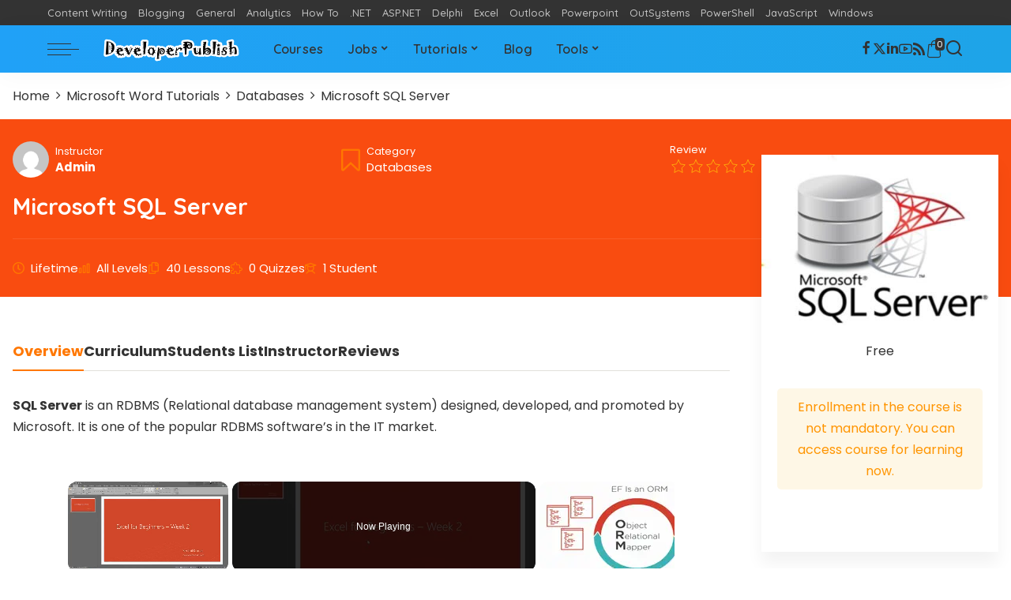

--- FILE ---
content_type: text/html; charset=UTF-8
request_url: https://developerpublish.com/courses/microsoft-sql-server/
body_size: 28445
content:
<!DOCTYPE html>
<html lang="en-US">
<head>
    <meta charset="UTF-8">
    <meta http-equiv="X-UA-Compatible" content="IE=edge">
    <meta name="viewport" content="width=device-width, initial-scale=1">
    <link rel="profile" href="https://gmpg.org/xfn/11">
	<script id="lpData">
var lpData = {"site_url":"https:\/\/developerpublish.com","user_id":"0","theme":"pixwell-child","lp_rest_url":"https:\/\/developerpublish.com\/wp-json\/","nonce":"9a5ba3fc65","is_course_archive":"","courses_url":"","urlParams":[],"lp_version":"4.3.2.2","lp_rest_load_ajax":"https:\/\/developerpublish.com\/wp-json\/lp\/v1\/load_content_via_ajax\/","ajaxUrl":"https:\/\/developerpublish.com\/wp-admin\/admin-ajax.php","lpAjaxUrl":"https:\/\/developerpublish.com\/lp-ajax-handle","coverImageRatio":"5.16","toast":{"gravity":"bottom","position":"center","duration":3000,"close":1,"stopOnFocus":1,"classPrefix":"lp-toast"},"i18n":[]};
</script>
<script id="lpSettingCourses">
var lpSettingCourses = {"lpArchiveLoadAjax":"1","lpArchiveNoLoadAjaxFirst":"0","lpArchivePaginationType":"","noLoadCoursesJs":"0"};
</script>
		<style id="learn-press-custom-css">
			:root {
				--lp-container-max-width: 1290px;
				--lp-cotainer-padding: 1rem;
				--lp-primary-color: #ff7700;
				--lp-secondary-color: #f94c10;
			}
		</style>
		<meta name='robots' content='index, follow, max-image-preview:large, max-snippet:-1, max-video-preview:-1' />
<script>window._wca = window._wca || [];</script>

	<!-- This site is optimized with the Yoast SEO plugin v26.6 - https://yoast.com/wordpress/plugins/seo/ -->
	<title>Microsoft SQL Server - Developer Publish</title>
	<meta name="description" content="SQL Server is an RDBMS (Relational database management system) designed, developed, and promoted by Microsoft. It is one of the popular RDBMS software&#039;s in the IT market.This Microsoft SQL Server tutorial provides the basic and advanced concepts of SQL Server. It targets both beginners who are new to SQL Server and professionals who use SQL Server during their day-to-day work. Our tutorials are both practical and includes plenty of hands-on and real-world examples.After completing this SQL Server course, you can do the following quickly.Install SQL Server on your machine.Query the SQL database efficiently using various DML (Data Manipulation Language) and DDL (Data Definition Language).Create database objects like tables, views, stored procedures, triggers, etc.Manage and administer SQL Server" />
	<link rel="preconnect" href="https://fonts.gstatic.com" crossorigin><link rel="preload" as="style" onload="this.onload=null;this.rel='stylesheet'" href="https://fonts.googleapis.com/css?family=Montserrat%3A500%2C400%2C600%2C700%7CPoppins%3A400%2C400i%2C700%2C700i%7CQuicksand%3A400%2C500%2C600%2C700&amp;display=swap" crossorigin><noscript><link rel="stylesheet" href="https://fonts.googleapis.com/css?family=Montserrat%3A500%2C400%2C600%2C700%7CPoppins%3A400%2C400i%2C700%2C700i%7CQuicksand%3A400%2C500%2C600%2C700&amp;display=swap"></noscript><link rel="canonical" href="https://developerpublish.com/courses/microsoft-sql-server/" />
	<meta property="og:locale" content="en_US" />
	<meta property="og:type" content="article" />
	<meta property="og:title" content="Microsoft SQL Server - Developer Publish" />
	<meta property="og:description" content="SQL Server is an RDBMS (Relational database management system) designed, developed, and promoted by Microsoft. It is one of the popular RDBMS software&#039;s in the IT market.This Microsoft SQL Server tutorial provides the basic and advanced concepts of SQL Server. It targets both beginners who are new to SQL Server and professionals who use SQL Server during their day-to-day work. Our tutorials are both practical and includes plenty of hands-on and real-world examples.After completing this SQL Server course, you can do the following quickly.Install SQL Server on your machine.Query the SQL database efficiently using various DML (Data Manipulation Language) and DDL (Data Definition Language).Create database objects like tables, views, stored procedures, triggers, etc.Manage and administer SQL Server" />
	<meta property="og:url" content="https://developerpublish.com/courses/microsoft-sql-server/" />
	<meta property="og:site_name" content="Developer Publish" />
	<meta property="article:publisher" content="https://www.facebook.com/developerpublish/" />
	<meta property="article:modified_time" content="2024-12-02T22:39:10+00:00" />
	<meta property="og:image" content="https://developerpublish.com/wp-content/uploads/2022/04/SQLServer.jpg" />
	<meta property="og:image:width" content="400" />
	<meta property="og:image:height" content="300" />
	<meta property="og:image:type" content="image/jpeg" />
	<meta name="twitter:card" content="summary_large_image" />
	<meta name="twitter:site" content="@isenthil" />
	<meta name="twitter:label1" content="Est. reading time" />
	<meta name="twitter:data1" content="1 minute" />
	<script type="application/ld+json" class="yoast-schema-graph">{"@context":"https://schema.org","@graph":[{"@type":"WebPage","@id":"https://developerpublish.com/courses/microsoft-sql-server/","url":"https://developerpublish.com/courses/microsoft-sql-server/","name":"Microsoft SQL Server - Developer Publish","isPartOf":{"@id":"https://developerpublish.com/#website"},"primaryImageOfPage":{"@id":"https://developerpublish.com/courses/microsoft-sql-server/#primaryimage"},"image":{"@id":"https://developerpublish.com/courses/microsoft-sql-server/#primaryimage"},"thumbnailUrl":"https://developerpublish.com/wp-content/uploads/2022/04/SQLServer.jpg","datePublished":"2022-04-16T20:39:46+00:00","dateModified":"2024-12-02T22:39:10+00:00","description":"SQL Server is an RDBMS (Relational database management system) designed, developed, and promoted by Microsoft. It is one of the popular RDBMS software's in the IT market.This Microsoft SQL Server tutorial provides the basic and advanced concepts of SQL Server. It targets both beginners who are new to SQL Server and professionals who use SQL Server during their day-to-day work. Our tutorials are both practical and includes plenty of hands-on and real-world examples.After completing this SQL Server course, you can do the following quickly.Install SQL Server on your machine.Query the SQL database efficiently using various DML (Data Manipulation Language) and DDL (Data Definition Language).Create database objects like tables, views, stored procedures, triggers, etc.Manage and administer SQL Server","breadcrumb":{"@id":"https://developerpublish.com/courses/microsoft-sql-server/#breadcrumb"},"inLanguage":"en-US","potentialAction":[{"@type":"ReadAction","target":["https://developerpublish.com/courses/microsoft-sql-server/"]}]},{"@type":"ImageObject","inLanguage":"en-US","@id":"https://developerpublish.com/courses/microsoft-sql-server/#primaryimage","url":"https://developerpublish.com/wp-content/uploads/2022/04/SQLServer.jpg","contentUrl":"https://developerpublish.com/wp-content/uploads/2022/04/SQLServer.jpg","width":400,"height":300},{"@type":"BreadcrumbList","@id":"https://developerpublish.com/courses/microsoft-sql-server/#breadcrumb","itemListElement":[{"@type":"ListItem","position":1,"name":"Home","item":"https://developerpublish.com/"},{"@type":"ListItem","position":2,"name":"Microsoft SQL Server"}]},{"@type":"WebSite","@id":"https://developerpublish.com/#website","url":"https://developerpublish.com/","name":"Developer Publish","description":"Learn with Ease","publisher":{"@id":"https://developerpublish.com/#organization"},"potentialAction":[{"@type":"SearchAction","target":{"@type":"EntryPoint","urlTemplate":"https://developerpublish.com/?s={search_term_string}"},"query-input":{"@type":"PropertyValueSpecification","valueRequired":true,"valueName":"search_term_string"}}],"inLanguage":"en-US"},{"@type":"Organization","@id":"https://developerpublish.com/#organization","name":"DeveloperPublish","url":"https://developerpublish.com/","logo":{"@type":"ImageObject","inLanguage":"en-US","@id":"https://developerpublish.com/#/schema/logo/image/","url":"https://developerpublish.com/wp-content/uploads/2020/07/Logo1.png","contentUrl":"https://developerpublish.com/wp-content/uploads/2020/07/Logo1.png","width":386,"height":120,"caption":"DeveloperPublish"},"image":{"@id":"https://developerpublish.com/#/schema/logo/image/"},"sameAs":["https://www.facebook.com/developerpublish/","https://x.com/isenthil","https://www.linkedin.com/in/senthilbkumar/","https://www.youtube.com/channel/UCWEi8IrbYJs3HuRnVEQKYgg"]}]}</script>
	<!-- / Yoast SEO plugin. -->


<link rel='dns-prefetch' href='//stats.wp.com' />
<link rel='dns-prefetch' href='//secure.gravatar.com' />
<link rel='dns-prefetch' href='//v0.wordpress.com' />
<script id="ezoic-wp-plugin-cmp" src="https://cmp.gatekeeperconsent.com/min.js" data-cfasync="false"></script>
<script id="ezoic-wp-plugin-gatekeeper" src="https://the.gatekeeperconsent.com/cmp.min.js" data-cfasync="false"></script>
<style id='wp-img-auto-sizes-contain-inline-css'>
img:is([sizes=auto i],[sizes^="auto," i]){contain-intrinsic-size:3000px 1500px}
/*# sourceURL=wp-img-auto-sizes-contain-inline-css */
</style>
<link rel='stylesheet' id='jetpack_related-posts-css' href='https://developerpublish.com/wp-content/plugins/jetpack/modules/related-posts/related-posts.css?ver=20240116' media='all' />
<link rel='stylesheet' id='quiz-maker-admin-css' href='https://developerpublish.com/wp-content/plugins/quiz-maker/admin/css/admin.css?ver=6.7.0.92' media='all' />
<style id='wp-emoji-styles-inline-css'>

	img.wp-smiley, img.emoji {
		display: inline !important;
		border: none !important;
		box-shadow: none !important;
		height: 1em !important;
		width: 1em !important;
		margin: 0 0.07em !important;
		vertical-align: -0.1em !important;
		background: none !important;
		padding: 0 !important;
	}
/*# sourceURL=wp-emoji-styles-inline-css */
</style>
<link rel='stylesheet' id='wp-block-library-css' href='https://developerpublish.com/wp-includes/css/dist/block-library/style.min.css?ver=6.9' media='all' />
<style id='classic-theme-styles-inline-css'>
/*! This file is auto-generated */
.wp-block-button__link{color:#fff;background-color:#32373c;border-radius:9999px;box-shadow:none;text-decoration:none;padding:calc(.667em + 2px) calc(1.333em + 2px);font-size:1.125em}.wp-block-file__button{background:#32373c;color:#fff;text-decoration:none}
/*# sourceURL=/wp-includes/css/classic-themes.min.css */
</style>
<style id='bp-login-form-style-inline-css'>
.widget_bp_core_login_widget .bp-login-widget-user-avatar{float:left}.widget_bp_core_login_widget .bp-login-widget-user-links{margin-left:70px}#bp-login-widget-form label{display:block;font-weight:600;margin:15px 0 5px;width:auto}#bp-login-widget-form input[type=password],#bp-login-widget-form input[type=text]{background-color:#fafafa;border:1px solid #d6d6d6;border-radius:0;font:inherit;font-size:100%;padding:.5em;width:100%}#bp-login-widget-form .bp-login-widget-register-link,#bp-login-widget-form .login-submit{display:inline;width:-moz-fit-content;width:fit-content}#bp-login-widget-form .bp-login-widget-register-link{margin-left:1em}#bp-login-widget-form .bp-login-widget-register-link a{filter:invert(1)}#bp-login-widget-form .bp-login-widget-pwd-link{font-size:80%}

/*# sourceURL=https://developerpublish.com/wp-content/plugins/buddypress/bp-core/blocks/login-form/index.css */
</style>
<style id='bp-primary-nav-style-inline-css'>
.buddypress_object_nav .bp-navs{background:#0000;clear:both;overflow:hidden}.buddypress_object_nav .bp-navs ul{margin:0;padding:0}.buddypress_object_nav .bp-navs ul li{list-style:none;margin:0}.buddypress_object_nav .bp-navs ul li a,.buddypress_object_nav .bp-navs ul li span{border:0;display:block;padding:5px 10px;text-decoration:none}.buddypress_object_nav .bp-navs ul li .count{background:#eaeaea;border:1px solid #ccc;border-radius:50%;color:#555;display:inline-block;font-size:12px;margin-left:2px;padding:3px 6px;text-align:center;vertical-align:middle}.buddypress_object_nav .bp-navs ul li a .count:empty{display:none}.buddypress_object_nav .bp-navs ul li.last select{max-width:185px}.buddypress_object_nav .bp-navs ul li.current a,.buddypress_object_nav .bp-navs ul li.selected a{color:#333;opacity:1}.buddypress_object_nav .bp-navs ul li.current a .count,.buddypress_object_nav .bp-navs ul li.selected a .count{background-color:#fff}.buddypress_object_nav .bp-navs ul li.dynamic a .count,.buddypress_object_nav .bp-navs ul li.dynamic.current a .count,.buddypress_object_nav .bp-navs ul li.dynamic.selected a .count{background-color:#5087e5;border:0;color:#fafafa}.buddypress_object_nav .bp-navs ul li.dynamic a:hover .count{background-color:#5087e5;border:0;color:#fff}.buddypress_object_nav .main-navs.dir-navs{margin-bottom:20px}.buddypress_object_nav .bp-navs.group-create-links ul li.current a{text-align:center}.buddypress_object_nav .bp-navs.group-create-links ul li:not(.current),.buddypress_object_nav .bp-navs.group-create-links ul li:not(.current) a{color:#767676}.buddypress_object_nav .bp-navs.group-create-links ul li:not(.current) a:focus,.buddypress_object_nav .bp-navs.group-create-links ul li:not(.current) a:hover{background:none;color:#555}.buddypress_object_nav .bp-navs.group-create-links ul li:not(.current) a[disabled]:focus,.buddypress_object_nav .bp-navs.group-create-links ul li:not(.current) a[disabled]:hover{color:#767676}

/*# sourceURL=https://developerpublish.com/wp-content/plugins/buddypress/bp-core/blocks/primary-nav/index.css */
</style>
<style id='bp-member-style-inline-css'>
[data-type="bp/member"] input.components-placeholder__input{border:1px solid #757575;border-radius:2px;flex:1 1 auto;padding:6px 8px}.bp-block-member{position:relative}.bp-block-member .member-content{display:flex}.bp-block-member .user-nicename{display:block}.bp-block-member .user-nicename a{border:none;color:currentColor;text-decoration:none}.bp-block-member .bp-profile-button{width:100%}.bp-block-member .bp-profile-button a.button{bottom:10px;display:inline-block;margin:18px 0 0;position:absolute;right:0}.bp-block-member.has-cover .item-header-avatar,.bp-block-member.has-cover .member-content,.bp-block-member.has-cover .member-description{z-index:2}.bp-block-member.has-cover .member-content,.bp-block-member.has-cover .member-description{padding-top:75px}.bp-block-member.has-cover .bp-member-cover-image{background-color:#c5c5c5;background-position:top;background-repeat:no-repeat;background-size:cover;border:0;display:block;height:150px;left:0;margin:0;padding:0;position:absolute;top:0;width:100%;z-index:1}.bp-block-member img.avatar{height:auto;width:auto}.bp-block-member.avatar-none .item-header-avatar{display:none}.bp-block-member.avatar-none.has-cover{min-height:200px}.bp-block-member.avatar-full{min-height:150px}.bp-block-member.avatar-full .item-header-avatar{width:180px}.bp-block-member.avatar-thumb .member-content{align-items:center;min-height:50px}.bp-block-member.avatar-thumb .item-header-avatar{width:70px}.bp-block-member.avatar-full.has-cover{min-height:300px}.bp-block-member.avatar-full.has-cover .item-header-avatar{width:200px}.bp-block-member.avatar-full.has-cover img.avatar{background:#fffc;border:2px solid #fff;margin-left:20px}.bp-block-member.avatar-thumb.has-cover .item-header-avatar{padding-top:75px}.entry .entry-content .bp-block-member .user-nicename a{border:none;color:currentColor;text-decoration:none}

/*# sourceURL=https://developerpublish.com/wp-content/plugins/buddypress/bp-members/blocks/member/index.css */
</style>
<style id='bp-members-style-inline-css'>
[data-type="bp/members"] .components-placeholder.is-appender{min-height:0}[data-type="bp/members"] .components-placeholder.is-appender .components-placeholder__label:empty{display:none}[data-type="bp/members"] .components-placeholder input.components-placeholder__input{border:1px solid #757575;border-radius:2px;flex:1 1 auto;padding:6px 8px}[data-type="bp/members"].avatar-none .member-description{width:calc(100% - 44px)}[data-type="bp/members"].avatar-full .member-description{width:calc(100% - 224px)}[data-type="bp/members"].avatar-thumb .member-description{width:calc(100% - 114px)}[data-type="bp/members"] .member-content{position:relative}[data-type="bp/members"] .member-content .is-right{position:absolute;right:2px;top:2px}[data-type="bp/members"] .columns-2 .member-content .member-description,[data-type="bp/members"] .columns-3 .member-content .member-description,[data-type="bp/members"] .columns-4 .member-content .member-description{padding-left:44px;width:calc(100% - 44px)}[data-type="bp/members"] .columns-3 .is-right{right:-10px}[data-type="bp/members"] .columns-4 .is-right{right:-50px}.bp-block-members.is-grid{display:flex;flex-wrap:wrap;padding:0}.bp-block-members.is-grid .member-content{margin:0 1.25em 1.25em 0;width:100%}@media(min-width:600px){.bp-block-members.columns-2 .member-content{width:calc(50% - .625em)}.bp-block-members.columns-2 .member-content:nth-child(2n){margin-right:0}.bp-block-members.columns-3 .member-content{width:calc(33.33333% - .83333em)}.bp-block-members.columns-3 .member-content:nth-child(3n){margin-right:0}.bp-block-members.columns-4 .member-content{width:calc(25% - .9375em)}.bp-block-members.columns-4 .member-content:nth-child(4n){margin-right:0}}.bp-block-members .member-content{display:flex;flex-direction:column;padding-bottom:1em;text-align:center}.bp-block-members .member-content .item-header-avatar,.bp-block-members .member-content .member-description{width:100%}.bp-block-members .member-content .item-header-avatar{margin:0 auto}.bp-block-members .member-content .item-header-avatar img.avatar{display:inline-block}@media(min-width:600px){.bp-block-members .member-content{flex-direction:row;text-align:left}.bp-block-members .member-content .item-header-avatar,.bp-block-members .member-content .member-description{width:auto}.bp-block-members .member-content .item-header-avatar{margin:0}}.bp-block-members .member-content .user-nicename{display:block}.bp-block-members .member-content .user-nicename a{border:none;color:currentColor;text-decoration:none}.bp-block-members .member-content time{color:#767676;display:block;font-size:80%}.bp-block-members.avatar-none .item-header-avatar{display:none}.bp-block-members.avatar-full{min-height:190px}.bp-block-members.avatar-full .item-header-avatar{width:180px}.bp-block-members.avatar-thumb .member-content{min-height:80px}.bp-block-members.avatar-thumb .item-header-avatar{width:70px}.bp-block-members.columns-2 .member-content,.bp-block-members.columns-3 .member-content,.bp-block-members.columns-4 .member-content{display:block;text-align:center}.bp-block-members.columns-2 .member-content .item-header-avatar,.bp-block-members.columns-3 .member-content .item-header-avatar,.bp-block-members.columns-4 .member-content .item-header-avatar{margin:0 auto}.bp-block-members img.avatar{height:auto;max-width:-moz-fit-content;max-width:fit-content;width:auto}.bp-block-members .member-content.has-activity{align-items:center}.bp-block-members .member-content.has-activity .item-header-avatar{padding-right:1em}.bp-block-members .member-content.has-activity .wp-block-quote{margin-bottom:0;text-align:left}.bp-block-members .member-content.has-activity .wp-block-quote cite a,.entry .entry-content .bp-block-members .user-nicename a{border:none;color:currentColor;text-decoration:none}

/*# sourceURL=https://developerpublish.com/wp-content/plugins/buddypress/bp-members/blocks/members/index.css */
</style>
<style id='bp-dynamic-members-style-inline-css'>
.bp-dynamic-block-container .item-options{font-size:.5em;margin:0 0 1em;padding:1em 0}.bp-dynamic-block-container .item-options a.selected{font-weight:600}.bp-dynamic-block-container ul.item-list{list-style:none;margin:1em 0;padding-left:0}.bp-dynamic-block-container ul.item-list li{margin-bottom:1em}.bp-dynamic-block-container ul.item-list li:after,.bp-dynamic-block-container ul.item-list li:before{content:" ";display:table}.bp-dynamic-block-container ul.item-list li:after{clear:both}.bp-dynamic-block-container ul.item-list li .item-avatar{float:left;width:60px}.bp-dynamic-block-container ul.item-list li .item{margin-left:70px}

/*# sourceURL=https://developerpublish.com/wp-content/plugins/buddypress/bp-members/blocks/dynamic-members/index.css */
</style>
<style id='bp-online-members-style-inline-css'>
.widget_bp_core_whos_online_widget .avatar-block,[data-type="bp/online-members"] .avatar-block{display:flex;flex-flow:row wrap}.widget_bp_core_whos_online_widget .avatar-block img,[data-type="bp/online-members"] .avatar-block img{margin:.5em}

/*# sourceURL=https://developerpublish.com/wp-content/plugins/buddypress/bp-members/blocks/online-members/index.css */
</style>
<style id='bp-active-members-style-inline-css'>
.widget_bp_core_recently_active_widget .avatar-block,[data-type="bp/active-members"] .avatar-block{display:flex;flex-flow:row wrap}.widget_bp_core_recently_active_widget .avatar-block img,[data-type="bp/active-members"] .avatar-block img{margin:.5em}

/*# sourceURL=https://developerpublish.com/wp-content/plugins/buddypress/bp-members/blocks/active-members/index.css */
</style>
<style id='bp-latest-activities-style-inline-css'>
.bp-latest-activities .components-flex.components-select-control select[multiple]{height:auto;padding:0 8px}.bp-latest-activities .components-flex.components-select-control select[multiple]+.components-input-control__suffix svg{display:none}.bp-latest-activities-block a,.entry .entry-content .bp-latest-activities-block a{border:none;text-decoration:none}.bp-latest-activities-block .activity-list.item-list blockquote{border:none;padding:0}.bp-latest-activities-block .activity-list.item-list blockquote .activity-item:not(.mini){box-shadow:1px 0 4px #00000026;padding:0 1em;position:relative}.bp-latest-activities-block .activity-list.item-list blockquote .activity-item:not(.mini):after,.bp-latest-activities-block .activity-list.item-list blockquote .activity-item:not(.mini):before{border-color:#0000;border-style:solid;content:"";display:block;height:0;left:15px;position:absolute;width:0}.bp-latest-activities-block .activity-list.item-list blockquote .activity-item:not(.mini):before{border-top-color:#00000026;border-width:9px;bottom:-18px;left:14px}.bp-latest-activities-block .activity-list.item-list blockquote .activity-item:not(.mini):after{border-top-color:#fff;border-width:8px;bottom:-16px}.bp-latest-activities-block .activity-list.item-list blockquote .activity-item.mini .avatar{display:inline-block;height:20px;margin-right:2px;vertical-align:middle;width:20px}.bp-latest-activities-block .activity-list.item-list footer{align-items:center;display:flex}.bp-latest-activities-block .activity-list.item-list footer img.avatar{border:none;display:inline-block;margin-right:.5em}.bp-latest-activities-block .activity-list.item-list footer .activity-time-since{font-size:90%}.bp-latest-activities-block .widget-error{border-left:4px solid #0b80a4;box-shadow:1px 0 4px #00000026}.bp-latest-activities-block .widget-error p{padding:0 1em}

/*# sourceURL=https://developerpublish.com/wp-content/plugins/buddypress/bp-activity/blocks/latest-activities/index.css */
</style>
<style id='codemirror-blocks-code-block-style-inline-css'>
.code-block{margin-bottom:1.5rem;position:relative}.code-block pre.CodeMirror{background:#f2f2f2;background:linear-gradient(180deg,#f2f2f2 50%,#f9f9f9 0);background-size:56px 56px;border:1px solid #ddd;filter:progid:DXImageTransform.Microsoft.gradient(startColorstr="#f2f2f2",endColorstr="#f9f9f9",GradientType=0);line-height:28px;margin:0 0 10px;padding:0 10px;white-space:pre-wrap;white-space:-moz-pre-wrap;white-space:-pre-wrap;white-space:-o-pre-wrap;word-wrap:break-word;font-family:monospace;font-size:16px}.code-block .CodeMirror-fullscreen{bottom:0;height:auto;left:0;margin-bottom:0;padding-bottom:30px;position:fixed;right:0;top:0;z-index:5000}.code-block iframe.output-block-frame{background-color:#fff;box-shadow:0 0 10px 0 #444;display:none;margin:1em 0;transition:all .3s ease-in;width:100%}.code-block iframe.show{display:block}textarea.CodeMirror-ClipBoard{border:0;bottom:0;height:1px;opacity:0;padding:0;position:absolute;right:0;width:1px}.CodeMirror-notice{background:#000;border-radius:5px;bottom:-40px;color:#fff;font-size:12px;left:15px;padding:10px;position:fixed;transition:all .5s;z-index:5001}.CodeMirror svg.loader{background:rgba(30,30,30,.7);border-radius:3px;left:42%;max-width:64px;position:absolute;top:42%;fill:none;stroke:#222;stroke-linecap:round;stroke-width:8%}.CodeMirror use{stroke:#fff;animation:a 2s linear infinite}@keyframes a{to{stroke-dashoffset:0px}}.CodeMirror.has-panel{border-top-left-radius:0!important;border-top-right-radius:0!important}.CodeMirror-panel .max-height{margin-right:.5rem}.CodeMirror-panel .info-panel{display:flex;height:32px;justify-content:space-between;transition:all .4s ease-in}.CodeMirror-panel .info-panel .language{background:#4c607f;color:#fff;display:inline-block;font-size:16px;font-weight:500;padding:4px 32px;transition:"background" .4s ease-out}.CodeMirror-panel .info-panel .language.apl{background:#d2d2d2;color:#000}.CodeMirror-panel .info-panel .language.asp{background:#0088b6}.CodeMirror-panel .info-panel .language.aspx{background:#33a9dc}.CodeMirror-panel .info-panel .language.c{background:#005f91}.CodeMirror-panel .info-panel .language.cpp{background:#984c93}.CodeMirror-panel .info-panel .language.cobol{background:#005ca5}.CodeMirror-panel .info-panel .language.coffeescript{background:#6f4e37}.CodeMirror-panel .info-panel .language.clojure{background:#5881d8}.CodeMirror-panel .info-panel .language.css{background:#1572b6}.CodeMirror-panel .info-panel .language.csharp{background:#368832}.CodeMirror-panel .info-panel .language.diff{background:green}.CodeMirror-panel .info-panel .language.django{background:#44b78b}.CodeMirror-panel .info-panel .language.docker{background:#27b9ec}.CodeMirror-panel .info-panel .language.dylan{background-image:linear-gradient(to bottom right,#fd1a60,#f36420)}.CodeMirror-panel .info-panel .language.elm{background:#5fb4cb}.CodeMirror-panel .info-panel .language.erlang{background:#a2003e}.CodeMirror-panel .info-panel .language.fortran{background:#30b9db}.CodeMirror-panel .info-panel .language.fsharp{background:#665948}.CodeMirror-panel .info-panel .language.git{background:#fca326}.CodeMirror-panel .info-panel .language.go{background:#00acd7}.CodeMirror-panel .info-panel .language.groovy{background:#6398aa}.CodeMirror-panel .info-panel .language.haml{background:#ecdfa7;color:#3f3e29}.CodeMirror-panel .info-panel .language.haskell{background:#8f4e8b}.CodeMirror-panel .info-panel .language.html,.CodeMirror-panel .info-panel .language.htmlembedded,.CodeMirror-panel .info-panel .language.htmlmixed{background:#f1662a}.CodeMirror-panel .info-panel .language.http{background:#509e2f}.CodeMirror-panel .info-panel .language.java{background:#5382a1}.CodeMirror-panel .info-panel .language.js,.CodeMirror-panel .info-panel .language.json,.CodeMirror-panel .info-panel .language.jsx{background:#f5de19}.CodeMirror-panel .info-panel .language.jsonld{background:#0ca69c}.CodeMirror-panel .info-panel .language.jsp{background:#e56f14}.CodeMirror-panel .info-panel .language.kotlin{background-image:linear-gradient(to bottom right,#cb55c0,#f28e0e)}.CodeMirror-panel .info-panel .language.less{background:#193255}.CodeMirror-panel .info-panel .language.lisp{background:#c40804}.CodeMirror-panel .info-panel .language.livescript{background:#317eac}.CodeMirror-panel .info-panel .language.lua{background:navy}.CodeMirror-panel .info-panel .language.markdown{background:#755838}.CodeMirror-panel .info-panel .language.mariadb{background:#c49a6c;color:#002b64}.CodeMirror-panel .info-panel .language.mssql,.CodeMirror-panel .info-panel .language.mysql{background:#5d87a1}.CodeMirror-panel .info-panel .language.nginx{background:#019639}.CodeMirror-panel .info-panel .language.objectivec{background:#c2c2c2}.CodeMirror-panel .info-panel .language.perl{background:#3a3c5b}.CodeMirror-panel .info-panel .language.php{background:#6280b6}.CodeMirror-panel .info-panel .language.plsql{background:red}.CodeMirror-panel .info-panel .language.powershell{background:#5290fd}.CodeMirror-panel .info-panel .language.protobuf{background:#ff5c77}.CodeMirror-panel .info-panel .language.pug{background:#efcca3;color:#442823}.CodeMirror-panel .info-panel .language.puppet{background:#ffae1a}.CodeMirror-panel .info-panel .language.python{background:#ffdc4e;color:#366e9d}.CodeMirror-panel .info-panel .language.q{background:#1e78b3}.CodeMirror-panel .info-panel .language.r{background:#acadb2;color:#185ead}.CodeMirror-panel .info-panel .language.ruby{background:#e71622}.CodeMirror-panel .info-panel .language.rust{background:#a04f12}.CodeMirror-panel .info-panel .language.scala{background:#fe0000}.CodeMirror-panel .info-panel .language.stylus{background:#ff2952}.CodeMirror-panel .info-panel .language.sass,.CodeMirror-panel .info-panel .language.scss{background:#cd6799}.CodeMirror-panel .info-panel .language.shell{background:#d9b400}.CodeMirror-panel .info-panel .language.sql{background:#ffda44}.CodeMirror-panel .info-panel .language.sqlite{background:#003b57}.CodeMirror-panel .info-panel .language.squirrel{background:#a05a2c}.CodeMirror-panel .info-panel .language.stylus{background:#c2c2c2}.CodeMirror-panel .info-panel .language.swift{background:#fd2822}.CodeMirror-panel .info-panel .language.tcl{background:#c3b15f}.CodeMirror-panel .info-panel .language.text{background:#829ec2}.CodeMirror-panel .info-panel .language.textile{background:#ffe7ac;color:#000}.CodeMirror-panel .info-panel .language.toml{background:#7f7f7f}.CodeMirror-panel .info-panel .language.ttcn{background:#00adee}.CodeMirror-panel .info-panel .language.twig{background:#78dc50}.CodeMirror-panel .info-panel .language.typescript{background:#007acc}.CodeMirror-panel .info-panel .language.vb{background:#00519a}.CodeMirror-panel .info-panel .language.velocity{background:#262692}.CodeMirror-panel .info-panel .language.verilog{background:#1a348f}.CodeMirror-panel .info-panel .language.vhdl{background:#0d9b35}.CodeMirror-panel .info-panel .language.vue{background:#41b883}.CodeMirror-panel .info-panel .language.xml,.CodeMirror-panel .info-panel .language.xquery{background:#f1662a}.CodeMirror-panel .info-panel .language.yaml{background:#fbc02d}.CodeMirror-panel .control-panel{display:flex;padding:5px 3px}.CodeMirror-panel .control-panel>span{cursor:pointer;display:flex;margin:0 5px 0 0;transition:all .3s}.CodeMirror-panel .control-panel>span:hover{color:#fff}.CodeMirror-panel .control-panel .run-code{border:2px solid;border-radius:20px;box-sizing:border-box;display:inline-block;height:20px;position:relative;transform:scale(1);width:20px}.CodeMirror-panel .control-panel .run-code:after,.CodeMirror-panel .control-panel .run-code:before{box-sizing:border-box;content:"";display:block;position:absolute;top:3px}.CodeMirror-panel .control-panel .run-code:after{border-bottom:5px solid transparent;border-left:9px solid;border-top:5px solid transparent;left:5px;width:0}.CodeMirror-panel .control-panel .maximize,.CodeMirror-panel .control-panel .restore{border:2px solid;border-radius:2px;box-sizing:border-box;display:inline-block;height:20px;position:relative;transform:scale(1);width:20px}.CodeMirror-panel .control-panel .maximize:after{height:12px;top:2px;width:12px}.CodeMirror-panel .control-panel .maximize:after,.CodeMirror-panel .control-panel .restore:after{background:currentColor;box-sizing:border-box;content:"";display:inline-block;left:2px;position:absolute}.CodeMirror-panel .control-panel .restore:after{bottom:3px;height:3px;width:9px}.CodeMirror-panel .control-panel .copy{border:2px solid;border-bottom:0;border-radius:2px;border-right:0;box-sizing:border-box;display:inline-block;height:18px;position:relative;transform:scale(1);width:14px}.CodeMirror-panel .control-panel .copy:after{border:2px solid;border-radius:0 0 2px 0;box-sizing:border-box;content:"";display:inline-block;height:17px;left:1px;position:absolute;top:1px;width:13px}.CodeMirror-panel .control-panel .tool{cursor:help;position:relative}.CodeMirror-panel .control-panel .tool:after,.CodeMirror-panel .control-panel .tool:before{left:50%;opacity:0;position:absolute;z-index:-100}.CodeMirror-panel .control-panel .tool:focus:after,.CodeMirror-panel .control-panel .tool:focus:before,.CodeMirror-panel .control-panel .tool:hover:after,.CodeMirror-panel .control-panel .tool:hover:before{opacity:1;transform:scale(1) translateY(0);z-index:100}.CodeMirror-panel .control-panel .tool:before{border-color:transparent transparent #3e474f;border-style:solid;border-width:8px 12px 12px 8px;content:"";left:0;top:100%;transform:scale(.6) translateY(-20%);transition:all .85s cubic-bezier(.84,-.18,.31,1.26),opacity .85s .5s}.CodeMirror-panel .control-panel .tool:after{background:#3e474f;border-radius:5px;color:#edeff0;content:attr(data-tip);font-size:14px;left:-90px;padding:5px;text-align:center;top:180%;transition:all .85s cubic-bezier(.84,-.18,.31,1.26) .2s;width:120px}

/*# sourceURL=https://developerpublish.com/wp-content/plugins/wp-codemirror-block/build/style-index.css */
</style>
<link rel='stylesheet' id='mediaelement-css' href='https://developerpublish.com/wp-includes/js/mediaelement/mediaelementplayer-legacy.min.css?ver=4.2.17' media='all' />
<link rel='stylesheet' id='wp-mediaelement-css' href='https://developerpublish.com/wp-includes/js/mediaelement/wp-mediaelement.min.css?ver=6.9' media='all' />
<style id='jetpack-sharing-buttons-style-inline-css'>
.jetpack-sharing-buttons__services-list{display:flex;flex-direction:row;flex-wrap:wrap;gap:0;list-style-type:none;margin:5px;padding:0}.jetpack-sharing-buttons__services-list.has-small-icon-size{font-size:12px}.jetpack-sharing-buttons__services-list.has-normal-icon-size{font-size:16px}.jetpack-sharing-buttons__services-list.has-large-icon-size{font-size:24px}.jetpack-sharing-buttons__services-list.has-huge-icon-size{font-size:36px}@media print{.jetpack-sharing-buttons__services-list{display:none!important}}.editor-styles-wrapper .wp-block-jetpack-sharing-buttons{gap:0;padding-inline-start:0}ul.jetpack-sharing-buttons__services-list.has-background{padding:1.25em 2.375em}
/*# sourceURL=https://developerpublish.com/wp-content/plugins/jetpack/_inc/blocks/sharing-buttons/view.css */
</style>
<link rel='stylesheet' id='ht_toc-style-css-css' href='https://developerpublish.com/wp-content/plugins/heroic-table-of-contents/dist/blocks.style.build.css?ver=1765127442' media='all' />
<style id='global-styles-inline-css'>
:root{--wp--preset--aspect-ratio--square: 1;--wp--preset--aspect-ratio--4-3: 4/3;--wp--preset--aspect-ratio--3-4: 3/4;--wp--preset--aspect-ratio--3-2: 3/2;--wp--preset--aspect-ratio--2-3: 2/3;--wp--preset--aspect-ratio--16-9: 16/9;--wp--preset--aspect-ratio--9-16: 9/16;--wp--preset--color--black: #000000;--wp--preset--color--cyan-bluish-gray: #abb8c3;--wp--preset--color--white: #ffffff;--wp--preset--color--pale-pink: #f78da7;--wp--preset--color--vivid-red: #cf2e2e;--wp--preset--color--luminous-vivid-orange: #ff6900;--wp--preset--color--luminous-vivid-amber: #fcb900;--wp--preset--color--light-green-cyan: #7bdcb5;--wp--preset--color--vivid-green-cyan: #00d084;--wp--preset--color--pale-cyan-blue: #8ed1fc;--wp--preset--color--vivid-cyan-blue: #0693e3;--wp--preset--color--vivid-purple: #9b51e0;--wp--preset--gradient--vivid-cyan-blue-to-vivid-purple: linear-gradient(135deg,rgb(6,147,227) 0%,rgb(155,81,224) 100%);--wp--preset--gradient--light-green-cyan-to-vivid-green-cyan: linear-gradient(135deg,rgb(122,220,180) 0%,rgb(0,208,130) 100%);--wp--preset--gradient--luminous-vivid-amber-to-luminous-vivid-orange: linear-gradient(135deg,rgb(252,185,0) 0%,rgb(255,105,0) 100%);--wp--preset--gradient--luminous-vivid-orange-to-vivid-red: linear-gradient(135deg,rgb(255,105,0) 0%,rgb(207,46,46) 100%);--wp--preset--gradient--very-light-gray-to-cyan-bluish-gray: linear-gradient(135deg,rgb(238,238,238) 0%,rgb(169,184,195) 100%);--wp--preset--gradient--cool-to-warm-spectrum: linear-gradient(135deg,rgb(74,234,220) 0%,rgb(151,120,209) 20%,rgb(207,42,186) 40%,rgb(238,44,130) 60%,rgb(251,105,98) 80%,rgb(254,248,76) 100%);--wp--preset--gradient--blush-light-purple: linear-gradient(135deg,rgb(255,206,236) 0%,rgb(152,150,240) 100%);--wp--preset--gradient--blush-bordeaux: linear-gradient(135deg,rgb(254,205,165) 0%,rgb(254,45,45) 50%,rgb(107,0,62) 100%);--wp--preset--gradient--luminous-dusk: linear-gradient(135deg,rgb(255,203,112) 0%,rgb(199,81,192) 50%,rgb(65,88,208) 100%);--wp--preset--gradient--pale-ocean: linear-gradient(135deg,rgb(255,245,203) 0%,rgb(182,227,212) 50%,rgb(51,167,181) 100%);--wp--preset--gradient--electric-grass: linear-gradient(135deg,rgb(202,248,128) 0%,rgb(113,206,126) 100%);--wp--preset--gradient--midnight: linear-gradient(135deg,rgb(2,3,129) 0%,rgb(40,116,252) 100%);--wp--preset--font-size--small: 13px;--wp--preset--font-size--medium: 20px;--wp--preset--font-size--large: 36px;--wp--preset--font-size--x-large: 42px;--wp--preset--spacing--20: 0.44rem;--wp--preset--spacing--30: 0.67rem;--wp--preset--spacing--40: 1rem;--wp--preset--spacing--50: 1.5rem;--wp--preset--spacing--60: 2.25rem;--wp--preset--spacing--70: 3.38rem;--wp--preset--spacing--80: 5.06rem;--wp--preset--shadow--natural: 6px 6px 9px rgba(0, 0, 0, 0.2);--wp--preset--shadow--deep: 12px 12px 50px rgba(0, 0, 0, 0.4);--wp--preset--shadow--sharp: 6px 6px 0px rgba(0, 0, 0, 0.2);--wp--preset--shadow--outlined: 6px 6px 0px -3px rgb(255, 255, 255), 6px 6px rgb(0, 0, 0);--wp--preset--shadow--crisp: 6px 6px 0px rgb(0, 0, 0);}:where(.is-layout-flex){gap: 0.5em;}:where(.is-layout-grid){gap: 0.5em;}body .is-layout-flex{display: flex;}.is-layout-flex{flex-wrap: wrap;align-items: center;}.is-layout-flex > :is(*, div){margin: 0;}body .is-layout-grid{display: grid;}.is-layout-grid > :is(*, div){margin: 0;}:where(.wp-block-columns.is-layout-flex){gap: 2em;}:where(.wp-block-columns.is-layout-grid){gap: 2em;}:where(.wp-block-post-template.is-layout-flex){gap: 1.25em;}:where(.wp-block-post-template.is-layout-grid){gap: 1.25em;}.has-black-color{color: var(--wp--preset--color--black) !important;}.has-cyan-bluish-gray-color{color: var(--wp--preset--color--cyan-bluish-gray) !important;}.has-white-color{color: var(--wp--preset--color--white) !important;}.has-pale-pink-color{color: var(--wp--preset--color--pale-pink) !important;}.has-vivid-red-color{color: var(--wp--preset--color--vivid-red) !important;}.has-luminous-vivid-orange-color{color: var(--wp--preset--color--luminous-vivid-orange) !important;}.has-luminous-vivid-amber-color{color: var(--wp--preset--color--luminous-vivid-amber) !important;}.has-light-green-cyan-color{color: var(--wp--preset--color--light-green-cyan) !important;}.has-vivid-green-cyan-color{color: var(--wp--preset--color--vivid-green-cyan) !important;}.has-pale-cyan-blue-color{color: var(--wp--preset--color--pale-cyan-blue) !important;}.has-vivid-cyan-blue-color{color: var(--wp--preset--color--vivid-cyan-blue) !important;}.has-vivid-purple-color{color: var(--wp--preset--color--vivid-purple) !important;}.has-black-background-color{background-color: var(--wp--preset--color--black) !important;}.has-cyan-bluish-gray-background-color{background-color: var(--wp--preset--color--cyan-bluish-gray) !important;}.has-white-background-color{background-color: var(--wp--preset--color--white) !important;}.has-pale-pink-background-color{background-color: var(--wp--preset--color--pale-pink) !important;}.has-vivid-red-background-color{background-color: var(--wp--preset--color--vivid-red) !important;}.has-luminous-vivid-orange-background-color{background-color: var(--wp--preset--color--luminous-vivid-orange) !important;}.has-luminous-vivid-amber-background-color{background-color: var(--wp--preset--color--luminous-vivid-amber) !important;}.has-light-green-cyan-background-color{background-color: var(--wp--preset--color--light-green-cyan) !important;}.has-vivid-green-cyan-background-color{background-color: var(--wp--preset--color--vivid-green-cyan) !important;}.has-pale-cyan-blue-background-color{background-color: var(--wp--preset--color--pale-cyan-blue) !important;}.has-vivid-cyan-blue-background-color{background-color: var(--wp--preset--color--vivid-cyan-blue) !important;}.has-vivid-purple-background-color{background-color: var(--wp--preset--color--vivid-purple) !important;}.has-black-border-color{border-color: var(--wp--preset--color--black) !important;}.has-cyan-bluish-gray-border-color{border-color: var(--wp--preset--color--cyan-bluish-gray) !important;}.has-white-border-color{border-color: var(--wp--preset--color--white) !important;}.has-pale-pink-border-color{border-color: var(--wp--preset--color--pale-pink) !important;}.has-vivid-red-border-color{border-color: var(--wp--preset--color--vivid-red) !important;}.has-luminous-vivid-orange-border-color{border-color: var(--wp--preset--color--luminous-vivid-orange) !important;}.has-luminous-vivid-amber-border-color{border-color: var(--wp--preset--color--luminous-vivid-amber) !important;}.has-light-green-cyan-border-color{border-color: var(--wp--preset--color--light-green-cyan) !important;}.has-vivid-green-cyan-border-color{border-color: var(--wp--preset--color--vivid-green-cyan) !important;}.has-pale-cyan-blue-border-color{border-color: var(--wp--preset--color--pale-cyan-blue) !important;}.has-vivid-cyan-blue-border-color{border-color: var(--wp--preset--color--vivid-cyan-blue) !important;}.has-vivid-purple-border-color{border-color: var(--wp--preset--color--vivid-purple) !important;}.has-vivid-cyan-blue-to-vivid-purple-gradient-background{background: var(--wp--preset--gradient--vivid-cyan-blue-to-vivid-purple) !important;}.has-light-green-cyan-to-vivid-green-cyan-gradient-background{background: var(--wp--preset--gradient--light-green-cyan-to-vivid-green-cyan) !important;}.has-luminous-vivid-amber-to-luminous-vivid-orange-gradient-background{background: var(--wp--preset--gradient--luminous-vivid-amber-to-luminous-vivid-orange) !important;}.has-luminous-vivid-orange-to-vivid-red-gradient-background{background: var(--wp--preset--gradient--luminous-vivid-orange-to-vivid-red) !important;}.has-very-light-gray-to-cyan-bluish-gray-gradient-background{background: var(--wp--preset--gradient--very-light-gray-to-cyan-bluish-gray) !important;}.has-cool-to-warm-spectrum-gradient-background{background: var(--wp--preset--gradient--cool-to-warm-spectrum) !important;}.has-blush-light-purple-gradient-background{background: var(--wp--preset--gradient--blush-light-purple) !important;}.has-blush-bordeaux-gradient-background{background: var(--wp--preset--gradient--blush-bordeaux) !important;}.has-luminous-dusk-gradient-background{background: var(--wp--preset--gradient--luminous-dusk) !important;}.has-pale-ocean-gradient-background{background: var(--wp--preset--gradient--pale-ocean) !important;}.has-electric-grass-gradient-background{background: var(--wp--preset--gradient--electric-grass) !important;}.has-midnight-gradient-background{background: var(--wp--preset--gradient--midnight) !important;}.has-small-font-size{font-size: var(--wp--preset--font-size--small) !important;}.has-medium-font-size{font-size: var(--wp--preset--font-size--medium) !important;}.has-large-font-size{font-size: var(--wp--preset--font-size--large) !important;}.has-x-large-font-size{font-size: var(--wp--preset--font-size--x-large) !important;}
:where(.wp-block-post-template.is-layout-flex){gap: 1.25em;}:where(.wp-block-post-template.is-layout-grid){gap: 1.25em;}
:where(.wp-block-term-template.is-layout-flex){gap: 1.25em;}:where(.wp-block-term-template.is-layout-grid){gap: 1.25em;}
:where(.wp-block-columns.is-layout-flex){gap: 2em;}:where(.wp-block-columns.is-layout-grid){gap: 2em;}
:root :where(.wp-block-pullquote){font-size: 1.5em;line-height: 1.6;}
/*# sourceURL=global-styles-inline-css */
</style>
<link rel='stylesheet' id='contact-form-7-css' href='https://developerpublish.com/wp-content/plugins/contact-form-7/includes/css/styles.css?ver=6.1.4' media='all' />
<link rel='stylesheet' id='pixwell-elements-css' href='https://developerpublish.com/wp-content/plugins/pixwell-core/lib/pixwell-elements/public/style.css?ver=1.0' media='all' />
<link rel='stylesheet' id='quiz-maker-css' href='https://developerpublish.com/wp-content/plugins/quiz-maker/public/css/quiz-maker-public.css?ver=6.7.0.92' media='all' />
<link rel='stylesheet' id='related-posts-by-taxonomy-css' href='https://developerpublish.com/wp-content/plugins/related-posts-by-taxonomy/includes/assets/css/styles.css?ver=6.9' media='all' />
<link rel='stylesheet' id='same-category-posts-css' href='https://developerpublish.com/wp-content/plugins/same-category-posts/same-category-posts.css?ver=6.9' media='all' />
<link rel='stylesheet' id='woocommerce-layout-css' href='https://developerpublish.com/wp-content/plugins/woocommerce/assets/css/woocommerce-layout.css?ver=10.4.3' media='all' />
<style id='woocommerce-layout-inline-css'>

	.infinite-scroll .woocommerce-pagination {
		display: none;
	}
/*# sourceURL=woocommerce-layout-inline-css */
</style>
<link rel='stylesheet' id='woocommerce-smallscreen-css' href='https://developerpublish.com/wp-content/plugins/woocommerce/assets/css/woocommerce-smallscreen.css?ver=10.4.3' media='only screen and (max-width: 768px)' />
<link rel='stylesheet' id='woocommerce-general-css' href='https://developerpublish.com/wp-content/plugins/woocommerce/assets/css/woocommerce.css?ver=10.4.3' media='all' />
<style id='woocommerce-inline-inline-css'>
.woocommerce form .form-row .required { visibility: visible; }
/*# sourceURL=woocommerce-inline-inline-css */
</style>
<link rel='stylesheet' id='wpems-countdown-css-css' href='https://developerpublish.com/wp-content/plugins/wp-events-manager/inc/libraries//countdown/css/jquery.countdown.css?ver=2.1.8' media='all' />
<link rel='stylesheet' id='wpems-owl-carousel-css-css' href='https://developerpublish.com/wp-content/plugins/wp-events-manager/inc/libraries//owl-carousel/css/owl.carousel.css?ver=2.1.8' media='all' />
<link rel='stylesheet' id='wpems-magnific-popup-css-css' href='https://developerpublish.com/wp-content/plugins/wp-events-manager/inc/libraries//magnific-popup/css/magnific-popup.css?ver=2.1.8' media='all' />
<link rel='stylesheet' id='wpems-fronted-css-css' href='https://developerpublish.com/wp-content/plugins/wp-events-manager/assets//css/frontend/events.css?ver=2.1.8' media='all' />
<link rel='stylesheet' id='wp-job-manager-job-listings-css' href='https://developerpublish.com/wp-content/plugins/wp-job-manager/assets/dist/css/job-listings.css?ver=598383a28ac5f9f156e4' media='all' />
<link rel='stylesheet' id='h5p-plugin-styles-css' href='https://developerpublish.com/wp-content/plugins/h5p/h5p-php-library/styles/h5p.css?ver=1.16.2' media='all' />

<link rel='stylesheet' id='pixwell-main-css' href='https://developerpublish.com/wp-content/themes/pixwell/assets/css/main.css?ver=10.8' media='all' />
<style id='pixwell-main-inline-css'>
html {}h1, .h1 {}h2, .h2 {}h3, .h3 {}h4, .h4 {}h5, .h5 {}h6, .h6 {}.single-tagline h6 {}.p-wrap .entry-summary, .twitter-content.entry-summary, .author-description, .rssSummary, .rb-sdesc {}.p-cat-info {}.p-meta-info, .wp-block-latest-posts__post-date {}.meta-info-author.meta-info-el {}.breadcrumb {}.footer-menu-inner {}.topbar-wrap {}.topbar-menu-wrap {}.main-menu > li > a, .off-canvas-menu > li > a {}.main-menu .sub-menu:not(.sub-mega), .off-canvas-menu .sub-menu {}.is-logo-text .logo-title {}.block-title, .block-header .block-title {}.ajax-quick-filter, .block-view-more {}.widget-title, .widget .widget-title {}body .widget.widget_nav_menu .menu-item {}body.boxed {background-color : #fafafa;background-repeat : no-repeat;background-size : cover;background-attachment : fixed;background-position : center center;}.header-6 .banner-wrap {}.footer-wrap:before {; content: ""; position: absolute; left: 0; top: 0; width: 100%; height: 100%;}.header-9 .banner-wrap { }.topline-wrap {height: 2px}.navbar-wrap:not(.transparent-navbar-wrap), #mobile-sticky-nav, #amp-navbar {background-color: #20a1f7;background-image: linear-gradient(90deg, #20a1f7, #1ea4e8);}[data-theme="dark"] .navbar-wrap:not(.transparent-navbar-wrap) {background-color: unset; background-image: unset;}.navbar-border-holder { border: none }.main-menu {--subnav-bg-from: #20a1f7;--subnav-bg-to: #20a1f7;--subnav-bg-to: #1ea4e8;}.main-menu > li.menu-item-has-children > .sub-menu:before {display: none;}[data-theme="dark"] .main-menu  {}[data-theme="dark"] .main-menu > li.menu-item-has-children > .sub-menu:before {}.mobile-nav-inner {}.off-canvas-header { background-image: url("https://export.themeruby.com/tf01/recipe/wp-content/uploads/sites/2/2019/09/ls-bg-1-1.jpg")}.navbar-border-holder {border-width: 2px; }.deal-module .card-label span{ background-color: #81d742}.deal-module .coupon-label span{ background-color: #81d742}@media only screen and (max-width: 767px) {.entry-content { font-size: .90rem; }.p-wrap .entry-summary, .twitter-content.entry-summary, .element-desc, .subscribe-description, .rb-sdecs,.copyright-inner > *, .summary-content, .pros-cons-wrap ul li,.gallery-popup-content .image-popup-description > *{ font-size: .76rem; }}@media only screen and (max-width: 1024px) {}@media only screen and (max-width: 991px) {}@media only screen and (max-width: 767px) {}
/*# sourceURL=pixwell-main-inline-css */
</style>
<link rel='stylesheet' id='pixwell-wc-css' href='https://developerpublish.com/wp-content/themes/pixwell/assets/css/woocommerce.css?ver=10.8' media='all' />
<link rel='stylesheet' id='certificates-css-css' href='https://developerpublish.com/wp-content/plugins/learnpress-certificates/assets/dist/css/certificates.min.css?ver=4.1.7' media='all' />
<link rel='stylesheet' id='enlighterjs-css' href='https://developerpublish.com/wp-content/plugins/enlighter/cache/enlighterjs.min.css?ver=3jvaOpUJtTbArpf' media='all' />
<link rel='stylesheet' id='bc-cat-widget-frontend-bundle-style-css' href='https://developerpublish.com/wp-content/plugins/current-post-category/bundle/css/bc-cat-widget-front.css?ver=6.9' media='all' />
<link rel='stylesheet' id='learnpress-css' href='https://developerpublish.com/wp-content/plugins/learnpress/assets/css/learnpress.min.css?ver=4.3.2.2' media='all' />
<link rel='stylesheet' id='learnpress-widgets-css' href='https://developerpublish.com/wp-content/plugins/learnpress/assets/css/widgets.min.css?ver=4.3.2.2' media='all' />
<script id="jetpack_related-posts-js-extra">
var related_posts_js_options = {"post_heading":"h4"};
//# sourceURL=jetpack_related-posts-js-extra
</script>
<script src="https://developerpublish.com/wp-content/plugins/jetpack/_inc/build/related-posts/related-posts.min.js?ver=20240116" id="jetpack_related-posts-js"></script>
<script src="https://developerpublish.com/wp-includes/js/jquery/jquery.min.js?ver=3.7.1" id="jquery-core-js"></script>
<script src="https://developerpublish.com/wp-includes/js/jquery/jquery-migrate.min.js?ver=3.4.1" id="jquery-migrate-js"></script>
<script src="https://developerpublish.com/wp-includes/js/dist/hooks.min.js?ver=dd5603f07f9220ed27f1" id="wp-hooks-js"></script>
<script src="https://developerpublish.com/wp-includes/js/dist/i18n.min.js?ver=c26c3dc7bed366793375" id="wp-i18n-js"></script>
<script id="wp-i18n-js-after">
wp.i18n.setLocaleData( { 'text direction\u0004ltr': [ 'ltr' ] } );
//# sourceURL=wp-i18n-js-after
</script>
<script src="https://developerpublish.com/wp-content/plugins/woocommerce/assets/js/jquery-blockui/jquery.blockUI.min.js?ver=2.7.0-wc.10.4.3" id="wc-jquery-blockui-js" defer data-wp-strategy="defer"></script>
<script id="wc-add-to-cart-js-extra">
var wc_add_to_cart_params = {"ajax_url":"/wp-admin/admin-ajax.php","wc_ajax_url":"/?wc-ajax=%%endpoint%%","i18n_view_cart":"View cart","cart_url":"https://developerpublish.com/cart/","is_cart":"","cart_redirect_after_add":"no"};
//# sourceURL=wc-add-to-cart-js-extra
</script>
<script src="https://developerpublish.com/wp-content/plugins/woocommerce/assets/js/frontend/add-to-cart.min.js?ver=10.4.3" id="wc-add-to-cart-js" defer data-wp-strategy="defer"></script>
<script src="https://developerpublish.com/wp-content/plugins/woocommerce/assets/js/js-cookie/js.cookie.min.js?ver=2.1.4-wc.10.4.3" id="wc-js-cookie-js" defer data-wp-strategy="defer"></script>
<script id="woocommerce-js-extra">
var woocommerce_params = {"ajax_url":"/wp-admin/admin-ajax.php","wc_ajax_url":"/?wc-ajax=%%endpoint%%","i18n_password_show":"Show password","i18n_password_hide":"Hide password"};
//# sourceURL=woocommerce-js-extra
</script>
<script src="https://developerpublish.com/wp-content/plugins/woocommerce/assets/js/frontend/woocommerce.min.js?ver=10.4.3" id="woocommerce-js" defer data-wp-strategy="defer"></script>
<script src="https://developerpublish.com/wp-includes/js/underscore.min.js?ver=1.13.7" id="underscore-js"></script>
<script src="https://stats.wp.com/s-202604.js" id="woocommerce-analytics-js" defer data-wp-strategy="defer"></script>
<script src="https://developerpublish.com/wp-content/plugins/learnpress-certificates/assets/src/js/pdf.js?ver=1.5.3" id="pdfjs-js" defer data-wp-strategy="defer"></script>
<script src="https://developerpublish.com/wp-content/plugins/learnpress-certificates/assets/src/js/download.min.js?ver=4.2" id="downloadjs-js" defer data-wp-strategy="defer"></script>
<script src="https://developerpublish.com/wp-includes/js/dist/url.min.js?ver=9e178c9516d1222dc834" id="wp-url-js"></script>
<script src="https://developerpublish.com/wp-includes/js/dist/api-fetch.min.js?ver=3a4d9af2b423048b0dee" id="wp-api-fetch-js"></script>
<script id="wp-api-fetch-js-after">
wp.apiFetch.use( wp.apiFetch.createRootURLMiddleware( "https://developerpublish.com/wp-json/" ) );
wp.apiFetch.nonceMiddleware = wp.apiFetch.createNonceMiddleware( "9a5ba3fc65" );
wp.apiFetch.use( wp.apiFetch.nonceMiddleware );
wp.apiFetch.use( wp.apiFetch.mediaUploadMiddleware );
wp.apiFetch.nonceEndpoint = "https://developerpublish.com/wp-admin/admin-ajax.php?action=rest-nonce";
//# sourceURL=wp-api-fetch-js-after
</script>
<script src="https://developerpublish.com/wp-content/plugins/learnpress-certificates/assets/src/js/fabric.min.js?ver=1.4.13" id="fabric-js" defer data-wp-strategy="defer"></script>
<script id="certificates-js-js-extra">
var localize_lp_cer_js = {"base_url":"https://developerpublish.com","url_upload_cert":"https://developerpublish.com/upload","url_ajax":"https://developerpublish.com/wp-admin/admin-ajax.php","i18n":{"loading":"Loading"}};
//# sourceURL=certificates-js-js-extra
</script>
<script src="https://developerpublish.com/wp-content/plugins/learnpress-certificates/assets/dist/js/frontend/certificates.min.js?ver=4.1.7" id="certificates-js-js" defer data-wp-strategy="defer"></script>
<script src="https://developerpublish.com/wp-content/plugins/learnpress/assets/js/dist/loadAJAX.min.js?ver=4.3.2.2" id="lp-load-ajax-js" async data-wp-strategy="async"></script>
<script src="https://developerpublish.com/wp-content/plugins/learnpress/assets/js/dist/frontend/curriculum.min.js?ver=4.3.2.2" id="lp-curriculum-js" async data-wp-strategy="async"></script>
<script src="https://developerpublish.com/wp-includes/js/dist/vendor/react.min.js?ver=18.3.1.1" id="react-js"></script>
<script src="https://developerpublish.com/wp-includes/js/dist/vendor/react-dom.min.js?ver=18.3.1.1" id="react-dom-js"></script>
<script src="https://developerpublish.com/wp-includes/js/dist/escape-html.min.js?ver=6561a406d2d232a6fbd2" id="wp-escape-html-js"></script>
<script src="https://developerpublish.com/wp-includes/js/dist/element.min.js?ver=6a582b0c827fa25df3dd" id="wp-element-js"></script>
<script src="https://developerpublish.com/wp-includes/js/dist/vendor/react-jsx-runtime.min.js?ver=18.3.1" id="react-jsx-runtime-js"></script>
<script src="https://developerpublish.com/wp-includes/js/dist/deprecated.min.js?ver=e1f84915c5e8ae38964c" id="wp-deprecated-js"></script>
<script src="https://developerpublish.com/wp-includes/js/dist/dom.min.js?ver=26edef3be6483da3de2e" id="wp-dom-js"></script>
<script src="https://developerpublish.com/wp-includes/js/dist/is-shallow-equal.min.js?ver=e0f9f1d78d83f5196979" id="wp-is-shallow-equal-js"></script>
<script src="https://developerpublish.com/wp-includes/js/dist/keycodes.min.js?ver=34c8fb5e7a594a1c8037" id="wp-keycodes-js"></script>
<script src="https://developerpublish.com/wp-includes/js/dist/priority-queue.min.js?ver=2d59d091223ee9a33838" id="wp-priority-queue-js"></script>
<script src="https://developerpublish.com/wp-includes/js/dist/compose.min.js?ver=7a9b375d8c19cf9d3d9b" id="wp-compose-js"></script>
<script src="https://developerpublish.com/wp-includes/js/dist/private-apis.min.js?ver=4f465748bda624774139" id="wp-private-apis-js"></script>
<script src="https://developerpublish.com/wp-includes/js/dist/redux-routine.min.js?ver=8bb92d45458b29590f53" id="wp-redux-routine-js"></script>
<script src="https://developerpublish.com/wp-includes/js/dist/data.min.js?ver=f940198280891b0b6318" id="wp-data-js"></script>
<script id="wp-data-js-after">
( function() {
	var userId = 0;
	var storageKey = "WP_DATA_USER_" + userId;
	wp.data
		.use( wp.data.plugins.persistence, { storageKey: storageKey } );
} )();
//# sourceURL=wp-data-js-after
</script>
<script src="https://developerpublish.com/wp-includes/js/dist/vendor/lodash.min.js?ver=4.17.21" id="lodash-js"></script>
<script id="lodash-js-after">
window.lodash = _.noConflict();
//# sourceURL=lodash-js-after
</script>
<script id="utils-js-extra">
var userSettings = {"url":"/","uid":"0","time":"1768989020","secure":"1"};
//# sourceURL=utils-js-extra
</script>
<script src="https://developerpublish.com/wp-includes/js/utils.min.js?ver=6.9" id="utils-js"></script>
<script id="lp-global-js-extra">
var lpGlobalSettings = {"siteurl":"https://developerpublish.com","ajax":"https://developerpublish.com/wp-admin/admin-ajax.php","courses_url":"","post_id":152864,"user_id":0,"theme":"pixwell-child","localize":{"button_ok":"OK","button_cancel":"Cancel","button_yes":"Yes","button_no":"No"},"lp_rest_url":"https://developerpublish.com/wp-json/","nonce":"9a5ba3fc65","option_enable_popup_confirm_finish":"yes","is_course_archive":"","lpArchiveSkeleton":[],"lpArchiveLoadAjax":1,"lpArchiveNoLoadAjaxFirst":0,"lpArchivePaginationType":"","noLoadCoursesJs":0};
//# sourceURL=lp-global-js-extra
</script>
<script src="https://developerpublish.com/wp-content/plugins/learnpress/assets/js/global.min.js?ver=4.3.2.2" id="lp-global-js"></script>
<script src="https://developerpublish.com/wp-content/plugins/learnpress/assets/js/dist/utils.min.js?ver=4.3.2.2" id="lp-utils-js"></script>
<script src="https://developerpublish.com/wp-content/plugins/learnpress/assets/js/dist/frontend/single-course.min.js?ver=4.3.2.2" id="lp-single-course-js" defer data-wp-strategy="defer"></script>
<link rel="preload" href="https://developerpublish.com/wp-content/themes/pixwell/assets/fonts/ruby-icon.woff2?v=10.7" as="font" type="font/woff2" crossorigin="anonymous">
	<script type="text/javascript">var ajaxurl = 'https://developerpublish.com/wp-admin/admin-ajax.php';</script>

<style type="text/css">.eafl-disclaimer-small{font-size:.8em}.eafl-disclaimer-smaller{font-size:.6em}</style><script id="ezoic-wp-plugin-js" async src="//www.ezojs.com/ezoic/sa.min.js"></script>
<script data-ezoic="1">window.ezstandalone = window.ezstandalone || {};ezstandalone.cmd = ezstandalone.cmd || [];</script>

		<!-- GA Google Analytics @ https://m0n.co/ga -->
		<script>
			(function(i,s,o,g,r,a,m){i['GoogleAnalyticsObject']=r;i[r]=i[r]||function(){
			(i[r].q=i[r].q||[]).push(arguments)},i[r].l=1*new Date();a=s.createElement(o),
			m=s.getElementsByTagName(o)[0];a.async=1;a.src=g;m.parentNode.insertBefore(a,m)
			})(window,document,'script','https://www.google-analytics.com/analytics.js','ga');
			ga('create', 'UA-35025155-1', 'auto');
			ga('send', 'pageview');
		</script>

	<!-- HubSpot WordPress Plugin v11.3.33: embed JS disabled as a portalId has not yet been configured --><script type="application/ld+json">{"@context":"https://schema.org","@type":"WebSite","@id":"https://developerpublish.com/#website","url":"https://developerpublish.com/","name":"Developer Publish","potentialAction":{"@type":"SearchAction","target":"https://developerpublish.com/?s={search_term_string}","query-input":"required name=search_term_string"}}</script>
	<style>img#wpstats{display:none}</style>
			<noscript><style>.woocommerce-product-gallery{ opacity: 1 !important; }</style></noscript>
	<meta name="generator" content="Elementor 3.34.0; features: additional_custom_breakpoints; settings: css_print_method-internal, google_font-enabled, font_display-auto">
			<style>
				.e-con.e-parent:nth-of-type(n+4):not(.e-lazyloaded):not(.e-no-lazyload),
				.e-con.e-parent:nth-of-type(n+4):not(.e-lazyloaded):not(.e-no-lazyload) * {
					background-image: none !important;
				}
				@media screen and (max-height: 1024px) {
					.e-con.e-parent:nth-of-type(n+3):not(.e-lazyloaded):not(.e-no-lazyload),
					.e-con.e-parent:nth-of-type(n+3):not(.e-lazyloaded):not(.e-no-lazyload) * {
						background-image: none !important;
					}
				}
				@media screen and (max-height: 640px) {
					.e-con.e-parent:nth-of-type(n+2):not(.e-lazyloaded):not(.e-no-lazyload),
					.e-con.e-parent:nth-of-type(n+2):not(.e-lazyloaded):not(.e-no-lazyload) * {
						background-image: none !important;
					}
				}
			</style>
			
<!-- Jetpack Open Graph Tags -->
<meta property="og:type" content="article" />
<meta property="og:title" content="Microsoft SQL Server" />
<meta property="og:url" content="https://developerpublish.com/courses/microsoft-sql-server/" />
<meta property="og:description" content="Visit the post for more." />
<meta property="article:published_time" content="2022-04-16T20:39:46+00:00" />
<meta property="article:modified_time" content="2024-12-02T22:39:10+00:00" />
<meta property="og:site_name" content="Developer Publish" />
<meta property="og:image" content="https://developerpublish.com/wp-content/uploads/2022/04/SQLServer.jpg" />
<meta property="og:image:width" content="400" />
<meta property="og:image:height" content="300" />
<meta property="og:image:alt" content="" />
<meta property="og:locale" content="en_US" />
<meta name="twitter:site" content="@isenthil" />
<meta name="twitter:text:title" content="Microsoft SQL Server" />
<meta name="twitter:image" content="https://developerpublish.com/wp-content/uploads/2022/04/SQLServer.jpg?w=640" />
<meta name="twitter:card" content="summary_large_image" />
<meta name="twitter:description" content="Visit the post for more." />

<!-- End Jetpack Open Graph Tags -->
<script type="application/ld+json">{"@context":"http://schema.org","@type":"BreadcrumbList","itemListElement":[{"@type":"ListItem","position":3,"item":{"@id":"https://developerpublish.com/courses/microsoft-sql-server/","name":"Microsoft SQL Server"}},{"@type":"ListItem","position":2,"item":{"@id":"https://developerpublish.com/course-category/databases/","name":"Databases"}},{"@type":"ListItem","position":1,"item":{"@id":"https://developerpublish.com","name":"Developer Publish"}}]}</script>
<link rel="icon" href="https://developerpublish.com/wp-content/uploads/2020/12/cropped-favicon-32x32-1-32x32.png" sizes="32x32" />
<link rel="icon" href="https://developerpublish.com/wp-content/uploads/2020/12/cropped-favicon-32x32-1-192x192.png" sizes="192x192" />
<link rel="apple-touch-icon" href="https://developerpublish.com/wp-content/uploads/2020/12/cropped-favicon-32x32-1-180x180.png" />
<meta name="msapplication-TileImage" content="https://developerpublish.com/wp-content/uploads/2020/12/cropped-favicon-32x32-1-270x270.png" />
</head>
<body class="bp-nouveau wp-singular lp_course-template-default single single-lp_course postid-152864 wp-embed-responsive wp-theme-pixwell wp-child-theme-pixwell-child theme-pixwell pixwell-child learnpress learnpress-page woocommerce-no-js eio-default elementor-default elementor-kit-8941 is-single-5 off-canvas-light is-tooltips is-backtop block-header-dot w-header-1 cat-icon-round ele-round feat-round is-parallax-feat mh-p-link mh-p-excerpt" data-theme="default">
<div id="site" class="site">
			<aside id="off-canvas-section" class="off-canvas-wrap light-style is-hidden">
			<div class="close-panel-wrap tooltips-n">
				<a href="#" id="off-canvas-close-btn" aria-label="Close Panel"><i class="btn-close"></i></a>
			</div>
			<div class="off-canvas-holder">
									<div class="off-canvas-header is-light-text">
						<div class="header-inner">
														<aside class="inner-bottom">
																	<div class="off-canvas-social">
										<a class="social-link-facebook" title="Facebook" aria-label="Facebook" href="https://www.facebook.com/developerpublish" target="_blank" rel="noopener nofollow"><i class="rbi rbi-facebook" aria-hidden="true"></i></a><a class="social-link-twitter" title="Twitter" aria-label="Twitter" href="https://twitter.com/isenthil" target="_blank" rel="noopener nofollow"><i class="rbi rbi-x-twitter" aria-hidden="true"></i></a><a class="social-link-linkedin" title="LinkedIn" aria-label="LinkedIn" href="https://www.linkedin.com/company/DeveloperPublish" target="_blank" rel="noopener nofollow"><i class="rbi rbi-linkedin" aria-hidden="true"></i></a><a class="social-link-youtube" title="YouTube" aria-label="YouTube" href="https://www.youtube.com/channel/UCWEi8IrbYJs3HuRnVEQKYgg" target="_blank" rel="noopener nofollow"><i class="rbi rbi-youtube-o" aria-hidden="true"></i></a><a class="social-link-rss" title="Rss" aria-label="Rss" href="https://feeds.feedburner.com/developerpublish" target="_blank" rel="noopener nofollow"><i class="rbi rbi-rss" aria-hidden="true"></i></a>									</div>
																	<div class="inner-bottom-right">
										<aside class="bookmark-section">
	<a class="bookmark-link" href="#" title="Bookmarks" aria-label="Bookmarks">
		<span class="bookmark-icon"><i class="rbi rbi-bookmark-o"></i><span class="bookmark-counter rb-counter">0</span></span>
	</a>
</aside>									</div>
															</aside>
						</div>
					</div>
								<div class="off-canvas-inner is-dark-text">
					<nav id="off-canvas-nav" class="off-canvas-nav">
						<ul id="off-canvas-menu" class="off-canvas-menu rb-menu is-clicked"><li id="menu-item-360920" class="menu-item menu-item-type-post_type menu-item-object-page menu-item-360920"><a href="https://developerpublish.com/courses/"><span>Courses</span></a></li>
<li id="menu-item-361911" class="menu-item menu-item-type-post_type menu-item-object-page menu-item-has-children menu-item-361911"><a href="https://developerpublish.com/uk-visa-sponsorship-psw-jobs-for-graduates-and-skilled-professionals/"><span>Jobs</span></a>
<ul class="sub-menu">
	<li id="menu-item-361912" class="menu-item menu-item-type-post_type menu-item-object-page menu-item-361912"><a href="https://developerpublish.com/uk-visa-sponsorship-psw-jobs-for-graduates-and-skilled-professionals/"><span>UK Visa Sponsorship &#038; PSW Jobs</span></a></li>
	<li id="menu-item-153605" class="menu-item menu-item-type-post_type menu-item-object-page menu-item-153605"><a href="https://developerpublish.com/jobs/"><span>India Freshers Jobs</span></a></li>
</ul>
</li>
<li id="menu-item-361781" class="menu-item menu-item-type-custom menu-item-object-custom menu-item-home menu-item-has-children menu-item-361781"><a href="https://developerpublish.com"><span>Tutorials</span></a>
<ul class="sub-menu">
	<li id="menu-item-361782" class="menu-item menu-item-type-custom menu-item-object-custom menu-item-361782"><a href="https://developerpublish.com/courses/c-programming/lessons/c-programming-overview/"><span>C Programming</span></a></li>
	<li id="menu-item-361788" class="menu-item menu-item-type-custom menu-item-object-custom menu-item-361788"><a href="https://developerpublish.com/courses/java/lessons/java-introduction/"><span>Java</span></a></li>
	<li id="menu-item-361791" class="menu-item menu-item-type-custom menu-item-object-custom menu-item-361791"><a href="https://developerpublish.com/courses/python/lessons/introduction-to-python-programming/"><span>Python</span></a></li>
	<li id="menu-item-361786" class="menu-item menu-item-type-custom menu-item-object-custom menu-item-361786"><a href="https://developerpublish.com/courses/csharp/lessons/history-of-c/"><span>C#</span></a></li>
	<li id="menu-item-361794" class="menu-item menu-item-type-custom menu-item-object-custom menu-item-361794"><a href="https://developerpublish.com/courses/sql/lessons/what-is-sql/"><span>SQL</span></a></li>
	<li id="menu-item-361783" class="menu-item menu-item-type-custom menu-item-object-custom menu-item-361783"><a href="https://developerpublish.com/courses/html/lessons/what-is-html/"><span>HTML</span></a></li>
	<li id="menu-item-361784" class="menu-item menu-item-type-custom menu-item-object-custom menu-item-361784"><a href="https://developerpublish.com/courses/php/lessons/php-introduction/"><span>PHP</span></a></li>
	<li id="menu-item-361792" class="menu-item menu-item-type-custom menu-item-object-custom menu-item-361792"><a href="https://developerpublish.com/courses/microsoft-sql-server/lessons/introduction-to-sql-server/"><span>SQL Server</span></a></li>
</ul>
</li>
<li id="menu-item-361680" class="menu-item menu-item-type-custom menu-item-object-custom menu-item-361680"><a href="https://developerpublish.com/?thim_elementor_kit=blog-list"><span>Blog</span></a></li>
<li id="menu-item-44415" class="menu-item menu-item-type-post_type menu-item-object-page menu-item-has-children menu-item-44415"><a href="https://developerpublish.com/tools/"><span>Tools</span></a>
<ul class="sub-menu">
	<li id="menu-item-44416" class="menu-item menu-item-type-post_type menu-item-object-page menu-item-44416"><a href="https://developerpublish.com/tools/what-is-my-ip-address/"><span>What is My IP Address?</span></a></li>
	<li id="menu-item-153626" class="menu-item menu-item-type-post_type menu-item-object-page menu-item-153626"><a href="https://developerpublish.com/tools/password-generator/"><span>Password Generator</span></a></li>
</ul>
</li>
</ul>					</nav>
									</div>
			</div>
		</aside>
		    <div class="site-outer">
        <div class="site-mask"></div>
		<div class="topbar-wrap is-light-text">
	<div class="rbc-container">
		<div class="topbar-inner rb-m20-gutter">
			<div class="topbar-left">
								<aside class="topbar-info">
																	</aside>
									<nav id="topbar-navigation" class="topbar-menu-wrap">
						<div class="menu-top-menu-main-container"><ul id="topbar-menu" class="topbar-menu rb-menu"><li id="menu-item-36796" class="menu-item menu-item-type-taxonomy menu-item-object-category menu-item-36796"><a href="https://developerpublish.com/category/content-writing/"><span>Content Writing</span></a></li>
<li id="menu-item-31548" class="menu-item menu-item-type-taxonomy menu-item-object-category menu-item-31548"><a href="https://developerpublish.com/category/blogging/"><span>Blogging</span></a></li>
<li id="menu-item-34839" class="menu-item menu-item-type-taxonomy menu-item-object-category menu-item-34839"><a href="https://developerpublish.com/category/general/"><span>General</span></a></li>
<li id="menu-item-31539" class="menu-item menu-item-type-taxonomy menu-item-object-category menu-item-31539"><a href="https://developerpublish.com/category/analytics/"><span>Analytics</span></a></li>
<li id="menu-item-31542" class="menu-item menu-item-type-taxonomy menu-item-object-category menu-item-31542"><a href="https://developerpublish.com/category/how-to/"><span>How To</span></a></li>
<li id="menu-item-31277" class="menu-item menu-item-type-taxonomy menu-item-object-category menu-item-31277"><a href="https://developerpublish.com/category/net/"><span>.NET</span></a></li>
<li id="menu-item-31279" class="menu-item menu-item-type-taxonomy menu-item-object-category menu-item-31279"><a href="https://developerpublish.com/category/asp-net/"><span>ASP.NET</span></a></li>
<li id="menu-item-31283" class="menu-item menu-item-type-taxonomy menu-item-object-category menu-item-31283"><a href="https://developerpublish.com/category/delphi/"><span>Delphi</span></a></li>
<li id="menu-item-31287" class="menu-item menu-item-type-taxonomy menu-item-object-category menu-item-31287"><a href="https://developerpublish.com/category/microsoft-office/excel/"><span>Excel</span></a></li>
<li id="menu-item-31288" class="menu-item menu-item-type-taxonomy menu-item-object-category menu-item-31288"><a href="https://developerpublish.com/category/microsoft-office/outlook/"><span>Outlook</span></a></li>
<li id="menu-item-31289" class="menu-item menu-item-type-taxonomy menu-item-object-category menu-item-31289"><a href="https://developerpublish.com/category/microsoft-office/powerpoint/"><span>Powerpoint</span></a></li>
<li id="menu-item-31290" class="menu-item menu-item-type-taxonomy menu-item-object-category menu-item-31290"><a href="https://developerpublish.com/category/outsystems/"><span>OutSystems</span></a></li>
<li id="menu-item-31291" class="menu-item menu-item-type-taxonomy menu-item-object-category menu-item-31291"><a href="https://developerpublish.com/category/powershell/"><span>PowerShell</span></a></li>
<li id="menu-item-31543" class="menu-item menu-item-type-taxonomy menu-item-object-category menu-item-31543"><a href="https://developerpublish.com/category/javascript/"><span>JavaScript</span></a></li>
<li id="menu-item-31547" class="menu-item menu-item-type-taxonomy menu-item-object-category menu-item-31547"><a href="https://developerpublish.com/category/windows/"><span>Windows</span></a></li>
</ul></div>					</nav>
							</div>
			<div class="topbar-right">
							</div>
		</div>
	</div>
</div><header id="site-header" class="header-wrap header-1">
	<div class="navbar-outer">
		<div class="navbar-wrap">
				<aside id="mobile-navbar" class="mobile-navbar">
		<div class="mobile-nav-inner rb-p20-gutter">
							<div class="m-nav-left">
					<a href="#" class="off-canvas-trigger btn-toggle-wrap btn-toggle-light" aria-label="menu trigger"><span class="btn-toggle"><span class="off-canvas-toggle"><span class="icon-toggle"></span></span></span></a>

				</div>
				<div class="m-nav-centered">
					<aside class="logo-mobile-wrap is-logo-image">
	<a href="https://developerpublish.com/" class="logo-mobile">
		<img decoding="async"  height="120" width="391" src="https://developerpublish.com/wp-content/uploads/2020/07/Logo1-1.png" alt="Developer Publish">
			</a>
</aside>				</div>
				<div class="m-nav-right">
											<div class="nav-cart">
	<a class="cart-link" href="https://developerpublish.com/cart/" title="View Cart">
		<span class="cart-icon"><i class="rbi rbi-shop-bag"></i><em class="cart-counter rb-counter">0</em></span>
	</a>
	</div>
										<div class="mobile-search">
			<a href="#" title="Search" aria-label="Search" class="search-icon nav-search-link"><i class="rbi rbi-search-alt" aria-hidden="true"></i></a>
		<div class="navbar-search-popup header-lightbox">
			<div class="navbar-search-form"><form role="search" method="get" class="search-form" action="https://developerpublish.com/">
				<label>
					<span class="screen-reader-text">Search for:</span>
					<input type="search" class="search-field" placeholder="Search &hellip;" value="" name="s" />
				</label>
				<input type="submit" class="search-submit" value="Search" />
			</form></div>
		</div>
	</div>
									</div>
					</div>
	</aside>
			<div class="rbc-container navbar-holder is-main-nav">
				<div class="navbar-inner rb-m20-gutter">
					<div class="navbar-left">
						<a href="#" class="off-canvas-trigger btn-toggle-wrap btn-toggle-light" aria-label="menu trigger"><span class="btn-toggle"><span class="off-canvas-toggle"><span class="icon-toggle"></span></span></span></a>

						<div class="logo-wrap is-logo-image site-branding">
	<a href="https://developerpublish.com/" class="logo" title="Developer Publish">
					<img decoding="async" class="logo-default logo-retina"  height="120" width="391" src="https://developerpublish.com/wp-content/uploads/2020/07/Logo1-1.png" srcset="https://developerpublish.com/wp-content/uploads/2020/07/Logo1-1.png 1x, https://developerpublish.com/wp-content/uploads/2020/07/Logo1-1.png 2x" alt="Developer Publish">
						</a>
	</div>						<nav id="site-navigation" class="main-menu-wrap" aria-label="main menu">
	<ul id="main-menu" class="main-menu rb-menu" itemscope itemtype="https://www.schema.org/SiteNavigationElement"><li class="menu-item menu-item-type-post_type menu-item-object-page menu-item-360920" itemprop="name"><a href="https://developerpublish.com/courses/" itemprop="url"><span>Courses</span></a></li><li class="menu-item menu-item-type-post_type menu-item-object-page menu-item-has-children menu-item-361911" itemprop="name"><a href="https://developerpublish.com/uk-visa-sponsorship-psw-jobs-for-graduates-and-skilled-professionals/" itemprop="url"><span>Jobs</span></a>
<ul class="sub-menu">
	<li class="menu-item menu-item-type-post_type menu-item-object-page menu-item-361912" itemprop="name"><a href="https://developerpublish.com/uk-visa-sponsorship-psw-jobs-for-graduates-and-skilled-professionals/" itemprop="url"><span>UK Visa Sponsorship &#038; PSW Jobs</span></a></li>	<li class="menu-item menu-item-type-post_type menu-item-object-page menu-item-153605" itemprop="name"><a href="https://developerpublish.com/jobs/" itemprop="url"><span>India Freshers Jobs</span></a></li></ul>
</li><li class="menu-item menu-item-type-custom menu-item-object-custom menu-item-home menu-item-has-children menu-item-361781" itemprop="name"><a href="https://developerpublish.com" itemprop="url"><span>Tutorials</span></a>
<ul class="sub-menu">
	<li class="menu-item menu-item-type-custom menu-item-object-custom menu-item-361782" itemprop="name"><a href="https://developerpublish.com/courses/c-programming/lessons/c-programming-overview/" itemprop="url"><span>C Programming</span></a></li>	<li class="menu-item menu-item-type-custom menu-item-object-custom menu-item-361788" itemprop="name"><a href="https://developerpublish.com/courses/java/lessons/java-introduction/" itemprop="url"><span>Java</span></a></li>	<li class="menu-item menu-item-type-custom menu-item-object-custom menu-item-361791" itemprop="name"><a href="https://developerpublish.com/courses/python/lessons/introduction-to-python-programming/" itemprop="url"><span>Python</span></a></li>	<li class="menu-item menu-item-type-custom menu-item-object-custom menu-item-361786" itemprop="name"><a href="https://developerpublish.com/courses/csharp/lessons/history-of-c/" itemprop="url"><span>C#</span></a></li>	<li class="menu-item menu-item-type-custom menu-item-object-custom menu-item-361794" itemprop="name"><a href="https://developerpublish.com/courses/sql/lessons/what-is-sql/" itemprop="url"><span>SQL</span></a></li>	<li class="menu-item menu-item-type-custom menu-item-object-custom menu-item-361783" itemprop="name"><a href="https://developerpublish.com/courses/html/lessons/what-is-html/" itemprop="url"><span>HTML</span></a></li>	<li class="menu-item menu-item-type-custom menu-item-object-custom menu-item-361784" itemprop="name"><a href="https://developerpublish.com/courses/php/lessons/php-introduction/" itemprop="url"><span>PHP</span></a></li>	<li class="menu-item menu-item-type-custom menu-item-object-custom menu-item-361792" itemprop="name"><a href="https://developerpublish.com/courses/microsoft-sql-server/lessons/introduction-to-sql-server/" itemprop="url"><span>SQL Server</span></a></li></ul>
</li><li class="menu-item menu-item-type-custom menu-item-object-custom menu-item-361680" itemprop="name"><a href="https://developerpublish.com/?thim_elementor_kit=blog-list" itemprop="url"><span>Blog</span></a></li><li class="menu-item menu-item-type-post_type menu-item-object-page menu-item-has-children menu-item-44415" itemprop="name"><a href="https://developerpublish.com/tools/" itemprop="url"><span>Tools</span></a>
<ul class="sub-menu">
	<li class="menu-item menu-item-type-post_type menu-item-object-page menu-item-44416" itemprop="name"><a href="https://developerpublish.com/tools/what-is-my-ip-address/" itemprop="url"><span>What is My IP Address?</span></a></li>	<li class="menu-item menu-item-type-post_type menu-item-object-page menu-item-153626" itemprop="name"><a href="https://developerpublish.com/tools/password-generator/" itemprop="url"><span>Password Generator</span></a></li></ul>
</li></ul></nav>					</div>
					<div class="navbar-right">
							<div class="navbar-social social-icons is-icon tooltips-n">
		<a class="social-link-facebook" title="Facebook" aria-label="Facebook" href="https://www.facebook.com/developerpublish" target="_blank" rel="noopener nofollow"><i class="rbi rbi-facebook" aria-hidden="true"></i></a><a class="social-link-twitter" title="Twitter" aria-label="Twitter" href="https://twitter.com/isenthil" target="_blank" rel="noopener nofollow"><i class="rbi rbi-x-twitter" aria-hidden="true"></i></a><a class="social-link-linkedin" title="LinkedIn" aria-label="LinkedIn" href="https://www.linkedin.com/company/DeveloperPublish" target="_blank" rel="noopener nofollow"><i class="rbi rbi-linkedin" aria-hidden="true"></i></a><a class="social-link-youtube" title="YouTube" aria-label="YouTube" href="https://www.youtube.com/channel/UCWEi8IrbYJs3HuRnVEQKYgg" target="_blank" rel="noopener nofollow"><i class="rbi rbi-youtube-o" aria-hidden="true"></i></a><a class="social-link-rss" title="Rss" aria-label="Rss" href="https://feeds.feedburner.com/developerpublish" target="_blank" rel="noopener nofollow"><i class="rbi rbi-rss" aria-hidden="true"></i></a>	</div>
																			<aside class="rb-mini-cart nav-cart is-hover">
		<a class="rb-cart-link cart-link" href="https://developerpublish.com/cart/" title="View Cart">
			<span class="cart-icon"><i class="rbi rbi-shop-bag"></i><em class="cart-counter rb-counter">0</em></span>
		</a>
					<div class="nav-mini-cart header-lightbox">
				<div class="mini-cart-wrap woocommerce">
					<div class="widget_shopping_cart_content">
						

	<p class="woocommerce-mini-cart__empty-message">No products in the cart.</p>


					</div>
				</div>
			</div>
			</aside>
                        						<aside class="navbar-search nav-search-live">
	<a href="#" aria-label="Search" class="nav-search-link search-icon"><i class="rbi rbi-search-alt" aria-hidden="true"></i></a>
	<div class="navbar-search-popup header-lightbox">
		<div class="navbar-search-form"><form role="search" method="get" class="search-form" action="https://developerpublish.com/">
				<label>
					<span class="screen-reader-text">Search for:</span>
					<input type="search" class="search-field" placeholder="Search &hellip;" value="" name="s" />
				</label>
				<input type="submit" class="search-submit" value="Search" />
			</form></div>
		<div class="load-animation live-search-animation"></div>
					<div class="navbar-search-response"></div>
			</div>
</aside>
											</div>
				</div>
			</div>
		</div>
	</div>
	</header>        <div class="site-wrap clearfix"><div class="lp-archive-courses"><ul class="learn-press-breadcrumb"><li><a href="https://developerpublish.com"><span>Home</span></a></li><li class="breadcrumb-delimiter"><i class="lp-icon-angle-right"></i></li><li><a href="https://developerpublish.com/?page_id=32409"><span>Microsoft Word Tutorials</span></a></li><li class="breadcrumb-delimiter"><i class="lp-icon-angle-right"></i></li><li><a href="https://developerpublish.com/course-category/databases/"><span>Databases</span></a></li><li class="breadcrumb-delimiter"><i class="lp-icon-angle-right"></i></li><li><span>Microsoft SQL Server</span></li></ul><div id="learn-press-course" class="course-summary">
	
<div class="course-content course-summary-content">
	<div class="course-detail-info"> <div class="lp-content-area"> <div class="course-info-left">
<div class="course-meta course-meta-primary">

	
		<div class="course-meta__pull-left">

			
<div class="meta-item meta-item-instructor">
	<div class="meta-item__image">
		<div class="instructor-avatar"><img fetchpriority="high" alt="User Avatar" class="avatar" src="//www.gravatar.com/avatar/ddd902671242881ad95d2de8ebab7c56?s=250&#038;r=g&#038;d=mm" width="250" height="250" /></div>	</div>
	<div class="meta-item__value">
		<label>Instructor</label>
		<div>
			<a href="https://developerpublish.com/microsoft-sql-server/admin/"><span class="instructor-display-name">admin</span></a>		</div>
	</div>
</div>

<div class="meta-item meta-item-categories">
	<div class="meta-item__value">
		<label>Category</label>
		<div>
			<a href="https://developerpublish.com/course-category/databases/" rel="tag">Databases</a>		</div>
	</div>
</div>
		<div class="meta-item meta-item-review">
			<div class="meta-item__value">
				<label>Review</label>
				<div>
					<div class="review-stars-rated"><div class="review-star"><em class="far lp-review-svg-star"><svg xmlns="http://www.w3.org/2000/svg" width="24" height="24" viewBox="0 0 24 24" fill="none"
	 stroke="currentColor" stroke-width="1" stroke-linecap="round" stroke-linejoin="round"
	 class="lucide lucide-star">
	<polygon
		points="12 2 15.09 8.26 22 9.27 17 14.14 18.18 21.02 12 17.77 5.82 21.02 7 14.14 2 9.27 8.91 8.26 12 2"/>
</svg>
</em><em class="fas lp-review-svg-star" style="width:0%;"><svg xmlns="http://www.w3.org/2000/svg" width="24" height="24" viewBox="0 0 24 24" fill="none"
	 stroke="currentColor" stroke-width="1" stroke-linecap="round" stroke-linejoin="round"
	 class="lucide lucide-star">
	<polygon
		points="12 2 15.09 8.26 22 9.27 17 14.14 18.18 21.02 12 17.77 5.82 21.02 7 14.14 2 9.27 8.91 8.26 12 2"/>
</svg>
</em></div><div class="review-star"><em class="far lp-review-svg-star"><svg xmlns="http://www.w3.org/2000/svg" width="24" height="24" viewBox="0 0 24 24" fill="none"
	 stroke="currentColor" stroke-width="1" stroke-linecap="round" stroke-linejoin="round"
	 class="lucide lucide-star">
	<polygon
		points="12 2 15.09 8.26 22 9.27 17 14.14 18.18 21.02 12 17.77 5.82 21.02 7 14.14 2 9.27 8.91 8.26 12 2"/>
</svg>
</em><em class="fas lp-review-svg-star" style="width:0%;"><svg xmlns="http://www.w3.org/2000/svg" width="24" height="24" viewBox="0 0 24 24" fill="none"
	 stroke="currentColor" stroke-width="1" stroke-linecap="round" stroke-linejoin="round"
	 class="lucide lucide-star">
	<polygon
		points="12 2 15.09 8.26 22 9.27 17 14.14 18.18 21.02 12 17.77 5.82 21.02 7 14.14 2 9.27 8.91 8.26 12 2"/>
</svg>
</em></div><div class="review-star"><em class="far lp-review-svg-star"><svg xmlns="http://www.w3.org/2000/svg" width="24" height="24" viewBox="0 0 24 24" fill="none"
	 stroke="currentColor" stroke-width="1" stroke-linecap="round" stroke-linejoin="round"
	 class="lucide lucide-star">
	<polygon
		points="12 2 15.09 8.26 22 9.27 17 14.14 18.18 21.02 12 17.77 5.82 21.02 7 14.14 2 9.27 8.91 8.26 12 2"/>
</svg>
</em><em class="fas lp-review-svg-star" style="width:0%;"><svg xmlns="http://www.w3.org/2000/svg" width="24" height="24" viewBox="0 0 24 24" fill="none"
	 stroke="currentColor" stroke-width="1" stroke-linecap="round" stroke-linejoin="round"
	 class="lucide lucide-star">
	<polygon
		points="12 2 15.09 8.26 22 9.27 17 14.14 18.18 21.02 12 17.77 5.82 21.02 7 14.14 2 9.27 8.91 8.26 12 2"/>
</svg>
</em></div><div class="review-star"><em class="far lp-review-svg-star"><svg xmlns="http://www.w3.org/2000/svg" width="24" height="24" viewBox="0 0 24 24" fill="none"
	 stroke="currentColor" stroke-width="1" stroke-linecap="round" stroke-linejoin="round"
	 class="lucide lucide-star">
	<polygon
		points="12 2 15.09 8.26 22 9.27 17 14.14 18.18 21.02 12 17.77 5.82 21.02 7 14.14 2 9.27 8.91 8.26 12 2"/>
</svg>
</em><em class="fas lp-review-svg-star" style="width:0%;"><svg xmlns="http://www.w3.org/2000/svg" width="24" height="24" viewBox="0 0 24 24" fill="none"
	 stroke="currentColor" stroke-width="1" stroke-linecap="round" stroke-linejoin="round"
	 class="lucide lucide-star">
	<polygon
		points="12 2 15.09 8.26 22 9.27 17 14.14 18.18 21.02 12 17.77 5.82 21.02 7 14.14 2 9.27 8.91 8.26 12 2"/>
</svg>
</em></div><div class="review-star"><em class="far lp-review-svg-star"><svg xmlns="http://www.w3.org/2000/svg" width="24" height="24" viewBox="0 0 24 24" fill="none"
	 stroke="currentColor" stroke-width="1" stroke-linecap="round" stroke-linejoin="round"
	 class="lucide lucide-star">
	<polygon
		points="12 2 15.09 8.26 22 9.27 17 14.14 18.18 21.02 12 17.77 5.82 21.02 7 14.14 2 9.27 8.91 8.26 12 2"/>
</svg>
</em><em class="fas lp-review-svg-star" style="width:0%;"><svg xmlns="http://www.w3.org/2000/svg" width="24" height="24" viewBox="0 0 24 24" fill="none"
	 stroke="currentColor" stroke-width="1" stroke-linecap="round" stroke-linejoin="round"
	 class="lucide lucide-star">
	<polygon
		points="12 2 15.09 8.26 22 9.27 17 14.14 18.18 21.02 12 17.77 5.82 21.02 7 14.14 2 9.27 8.91 8.26 12 2"/>
</svg>
</em></div></div>				</div>
			</div>
		</div>
		
		</div>

	
	
</div>

<h1 class="course-title">Microsoft SQL Server</h1>

<div class="course-meta course-meta-secondary">

	
		<div class="course-meta__pull-left">

			
<div class="meta-item meta-item-duration"><span class="course-duration">Lifetime</span></div>


<div class="meta-item meta-item-level"><span>All levels</span></div>


<div class="meta-item meta-item-lesson"><span class="meta-number">40 lessons</span></div>


<div class="meta-item meta-item-quiz"><span class="meta-number">0 quizzes</span></div>


<div class="meta-item meta-item-student"><span class="meta-number">1 student</span></div>


		</div>

	
	
</div>
 </div> </div> </div><div class="lp-entry-content lp-content-area"><div class="entry-content-left">
<div id="learn-press-course-tabs" class="course-tabs">
			<input type="radio" name="learn-press-course-tab-radio" id="tab-overview-input"
			 checked='checked' value="overview"/>
			<input type="radio" name="learn-press-course-tab-radio" id="tab-curriculum-input"
			 value="curriculum"/>
			<input type="radio" name="learn-press-course-tab-radio" id="tab-students-list-input"
			 value="students-list"/>
			<input type="radio" name="learn-press-course-tab-radio" id="tab-instructor-input"
			 value="instructor"/>
			<input type="radio" name="learn-press-course-tab-radio" id="tab-reviews-input"
			 value="reviews"/>
		<div class="wrapper-course-nav-tabs TabsDragScroll">
 		<ul class="learn-press-nav-tabs course-nav-tabs" data-tabs="5">
							
				<li class="course-nav course-nav-tab-overview active">
					<label for="tab-overview-input">Overview</label>
				</li>
							
				<li class="course-nav course-nav-tab-curriculum">
					<label for="tab-curriculum-input">Curriculum</label>
				</li>
							
				<li class="course-nav course-nav-tab-students-list">
					<label for="tab-students-list-input">Students List</label>
				</li>
							
				<li class="course-nav course-nav-tab-instructor">
					<label for="tab-instructor-input">Instructor</label>
				</li>
							
				<li class="course-nav course-nav-tab-reviews">
					<label for="tab-reviews-input">Reviews</label>
				</li>
					</ul>
	</div>

	<div class="course-tab-panels">
					<div class="course-tab-panel-overview course-tab-panel"
				id="tab-overview">
				
<div class="course-description" id="learn-press-course-description">

	<p><strong>SQL Server</strong> is an RDBMS (Relational database management system) designed, developed, and promoted by Microsoft. It is one of the popular RDBMS software&#8217;s in the IT market.</p><!-- Ezoic - wp_under_page_title - under_page_title --><div id="ezoic-pub-ad-placeholder-192" data-inserter-version="2" data-placement-location="under_page_title"></div><script data-ezoic="1">ezstandalone.cmd.push(function () { ezstandalone.showAds(192); });</script><!-- End Ezoic - wp_under_page_title - under_page_title -->
<p>This Microsoft SQL Server tutorial provides the basic and advanced concepts of SQL Server. It targets both beginners who are new to SQL Server and professionals who use SQL Server during their day-to-day work. Our tutorials are both practical and includes plenty of hands-on and real-world examples.</p>
<p>After completing this SQL Server course, you can do the following quickly.</p><!-- Ezoic - wp_under_first_paragraph - under_first_paragraph --><div id="ezoic-pub-ad-placeholder-600" data-inserter-version="2" data-placement-location="under_first_paragraph"></div><script data-ezoic="1">ezstandalone.cmd.push(function () { ezstandalone.showAds(600); });</script><!-- End Ezoic - wp_under_first_paragraph - under_first_paragraph -->
<ul>
<li>Install SQL Server on your machine.</li>
<li>Query the SQL database efficiently using various DML (Data Manipulation Language) and DDL (Data Definition Language).</li>
<li>Create database objects like tables, views, stored procedures, triggers, etc.</li>
<li>Manage and administer SQL Server</li>
</ul>

<div id='jp-relatedposts' class='jp-relatedposts' >
	<h3 class="jp-relatedposts-headline"><em>Related</em></h3>
</div>
</div>
			</div>
					<div class="course-tab-panel-curriculum course-tab-panel"
				id="tab-curriculum">
				<div class="lp-course-curriculum"><h3 class="lp-course-curriculum__title">Curriculum</h3><div class="course-curriculum-info"><ul class="course-curriculum-info__left"><li class="course-count-section">6 Sections</li><li class="course-count-lesson">40 Lessons</li><li class="course-duration"><span class="course-duration">Lifetime</span></li></ul><div class="course-curriculum-info__right"><span class="course-toggle-all-sections">Expand all sections</span><span class="course-toggle-all-sections lp-collapse lp-hidden">Collapse all sections</span></div></div><div class="course-curriculum"><ul class="course-sections"><li class="course-section " data-section-id="27"><div class="course-section-header"><div class="section-toggle">
				<i class="lp-icon-angle-down"></i>
				<i class="lp-icon-angle-up"></i>
			</div><div class="course-section-info"><div class="course-section__title">Getting Started with Microsoft SQL Server</div></div><div class="section-count-items">6</div></div><ul class="course-section__items"><li class="course-item " data-item-id="152865" data-item-order="1" data-item-type="lp_lesson"><a href="https://developerpublish.com/courses/microsoft-sql-server/lessons/introduction-to-sql-server/" class="course-item__link"><div class="course-item__info"><span class="course-item-ico lp_lesson"></span><span class="course-item-order lp-hidden">1.1</span></div><div class="course-item__content"><div class="course-item__left"><div class="course-item-title">Introduction to SQL Server</div></div></div><div class="course-item__status"><span class="course-item-ico in-progress"></span></div></a></li><li class="course-item " data-item-id="152866" data-item-order="2" data-item-type="lp_lesson"><a href="https://developerpublish.com/courses/microsoft-sql-server/lessons/download-and-install-sql-server-2019-developer-edition/" class="course-item__link"><div class="course-item__info"><span class="course-item-ico lp_lesson"></span><span class="course-item-order lp-hidden">1.2</span></div><div class="course-item__content"><div class="course-item__left"><div class="course-item-title">Download and Install SQL Server Developer Edition</div></div></div><div class="course-item__status"><span class="course-item-ico in-progress"></span></div></a></li><li class="course-item " data-item-id="152867" data-item-order="3" data-item-type="lp_lesson"><a href="https://developerpublish.com/courses/microsoft-sql-server/lessons/download-and-install-sql-server-management-studio/" class="course-item__link"><div class="course-item__info"><span class="course-item-ico lp_lesson"></span><span class="course-item-order lp-hidden">1.3</span></div><div class="course-item__content"><div class="course-item__left"><div class="course-item-title">Download and Install SQL Server Management Studio</div></div></div><div class="course-item__status"><span class="course-item-ico in-progress"></span></div></a></li><li class="course-item " data-item-id="152868" data-item-order="4" data-item-type="lp_lesson"><a href="https://developerpublish.com/courses/microsoft-sql-server/lessons/history-of-sql-server/" class="course-item__link"><div class="course-item__info"><span class="course-item-ico lp_lesson"></span><span class="course-item-order lp-hidden">1.4</span></div><div class="course-item__content"><div class="course-item__left"><div class="course-item-title">History of SQL Server</div></div></div><div class="course-item__status"><span class="course-item-ico in-progress"></span></div></a></li><li class="course-item " data-item-id="152869" data-item-order="5" data-item-type="lp_lesson"><a href="https://developerpublish.com/courses/microsoft-sql-server/lessons/sql-server-editions/" class="course-item__link"><div class="course-item__info"><span class="course-item-ico lp_lesson"></span><span class="course-item-order lp-hidden">1.5</span></div><div class="course-item__content"><div class="course-item__left"><div class="course-item-title">SQL Server Editions</div></div></div><div class="course-item__status"><span class="course-item-ico in-progress"></span></div></a></li><li class="course-item " data-item-id="152870" data-item-order="6" data-item-type="lp_lesson"><a href="https://developerpublish.com/courses/microsoft-sql-server/lessons/download-and-install-sample-database-adventureworks2019/" class="course-item__link"><div class="course-item__info"><span class="course-item-ico lp_lesson"></span><span class="course-item-order lp-hidden">1.6</span></div><div class="course-item__content"><div class="course-item__left"><div class="course-item-title">Download and Install Sample Database (AdventureWorks2019)</div></div></div><div class="course-item__status"><span class="course-item-ico in-progress"></span></div></a></li></ul></li><li class="course-section lp-collapse" data-section-id="28"><div class="course-section-header"><div class="section-toggle">
				<i class="lp-icon-angle-down"></i>
				<i class="lp-icon-angle-up"></i>
			</div><div class="course-section-info"><div class="course-section__title">SQL Server Basics</div></div><div class="section-count-items">14</div></div><ul class="course-section__items"><li class="course-item " data-item-id="152871" data-item-order="1" data-item-type="lp_lesson"><a href="https://developerpublish.com/courses/microsoft-sql-server/lessons/querying-data-with-select-statement/" class="course-item__link"><div class="course-item__info"><span class="course-item-ico lp_lesson"></span><span class="course-item-order lp-hidden">2.1</span></div><div class="course-item__content"><div class="course-item__left"><div class="course-item-title">SQL Server SELECT Statement</div></div></div><div class="course-item__status"><span class="course-item-ico in-progress"></span></div></a></li><li class="course-item " data-item-id="152872" data-item-order="2" data-item-type="lp_lesson"><a href="https://developerpublish.com/courses/microsoft-sql-server/lessons/sort-data-using-order-by/" class="course-item__link"><div class="course-item__info"><span class="course-item-ico lp_lesson"></span><span class="course-item-order lp-hidden">2.2</span></div><div class="course-item__content"><div class="course-item__left"><div class="course-item-title">SQL Server ORDER BY to Sort data</div></div></div><div class="course-item__status"><span class="course-item-ico in-progress"></span></div></a></li><li class="course-item " data-item-id="152873" data-item-order="3" data-item-type="lp_lesson"><a href="https://developerpublish.com/courses/microsoft-sql-server/lessons/limit-rows-with-offset-fetch/" class="course-item__link"><div class="course-item__info"><span class="course-item-ico lp_lesson"></span><span class="course-item-order lp-hidden">2.3</span></div><div class="course-item__content"><div class="course-item__left"><div class="course-item-title">SQL Server OFFSET &#038; FETCH to Limit rows</div></div></div><div class="course-item__status"><span class="course-item-ico in-progress"></span></div></a></li><li class="course-item " data-item-id="152874" data-item-order="4" data-item-type="lp_lesson"><a href="https://developerpublish.com/courses/microsoft-sql-server/lessons/limit-rows-with-select-top/" class="course-item__link"><div class="course-item__info"><span class="course-item-ico lp_lesson"></span><span class="course-item-order lp-hidden">2.4</span></div><div class="course-item__content"><div class="course-item__left"><div class="course-item-title">SQL Server SELECT TOP</div></div></div><div class="course-item__status"><span class="course-item-ico in-progress"></span></div></a></li><li class="course-item " data-item-id="152875" data-item-order="5" data-item-type="lp_lesson"><a href="https://developerpublish.com/courses/microsoft-sql-server/lessons/select-distinct-clause-in-sql-server/" class="course-item__link"><div class="course-item__info"><span class="course-item-ico lp_lesson"></span><span class="course-item-order lp-hidden">2.5</span></div><div class="course-item__content"><div class="course-item__left"><div class="course-item-title">SQL Server SELECT DISTINCT</div></div></div><div class="course-item__status"><span class="course-item-ico in-progress"></span></div></a></li><li class="course-item " data-item-id="152876" data-item-order="6" data-item-type="lp_lesson"><a href="https://developerpublish.com/courses/microsoft-sql-server/lessons/where-clause-in-sql-server/" class="course-item__link"><div class="course-item__info"><span class="course-item-ico lp_lesson"></span><span class="course-item-order lp-hidden">2.6</span></div><div class="course-item__content"><div class="course-item__left"><div class="course-item-title">SQL Server WHERE clause</div></div></div><div class="course-item__status"><span class="course-item-ico in-progress"></span></div></a></li><li class="course-item " data-item-id="152877" data-item-order="7" data-item-type="lp_lesson"><a href="https://developerpublish.com/courses/microsoft-sql-server/lessons/is-null-and-is-not-null-in-sql-server/" class="course-item__link"><div class="course-item__info"><span class="course-item-ico lp_lesson"></span><span class="course-item-order lp-hidden">2.7</span></div><div class="course-item__content"><div class="course-item__left"><div class="course-item-title">SQL Server IS NULL and IS NOT NULL</div></div></div><div class="course-item__status"><span class="course-item-ico in-progress"></span></div></a></li><li class="course-item " data-item-id="152878" data-item-order="8" data-item-type="lp_lesson"><a href="https://developerpublish.com/courses/microsoft-sql-server/lessons/and-operator-in-sql-server/" class="course-item__link"><div class="course-item__info"><span class="course-item-ico lp_lesson"></span><span class="course-item-order lp-hidden">2.8</span></div><div class="course-item__content"><div class="course-item__left"><div class="course-item-title">SQL Server AND Operator</div></div></div><div class="course-item__status"><span class="course-item-ico in-progress"></span></div></a></li><li class="course-item " data-item-id="152879" data-item-order="9" data-item-type="lp_lesson"><a href="https://developerpublish.com/courses/microsoft-sql-server/lessons/or-operator-in-sql-server/" class="course-item__link"><div class="course-item__info"><span class="course-item-ico lp_lesson"></span><span class="course-item-order lp-hidden">2.9</span></div><div class="course-item__content"><div class="course-item__left"><div class="course-item-title">SQL Server OR Operator</div></div></div><div class="course-item__status"><span class="course-item-ico in-progress"></span></div></a></li><li class="course-item " data-item-id="152880" data-item-order="10" data-item-type="lp_lesson"><a href="https://developerpublish.com/courses/microsoft-sql-server/lessons/combining-and-or-operator-in-sql-server/" class="course-item__link"><div class="course-item__info"><span class="course-item-ico lp_lesson"></span><span class="course-item-order lp-hidden">2.10</span></div><div class="course-item__content"><div class="course-item__left"><div class="course-item-title">SQL Server &#8211; Combining AND &#038; OR Operator</div></div></div><div class="course-item__status"><span class="course-item-ico in-progress"></span></div></a></li><li class="course-item " data-item-id="152881" data-item-order="11" data-item-type="lp_lesson"><a href="https://developerpublish.com/courses/microsoft-sql-server/lessons/in-operator-in-sql-server/" class="course-item__link"><div class="course-item__info"><span class="course-item-ico lp_lesson"></span><span class="course-item-order lp-hidden">2.11</span></div><div class="course-item__content"><div class="course-item__left"><div class="course-item-title">IN Operator in SQL Server</div></div></div><div class="course-item__status"><span class="course-item-ico in-progress"></span></div></a></li><li class="course-item " data-item-id="152882" data-item-order="12" data-item-type="lp_lesson"><a href="https://developerpublish.com/courses/microsoft-sql-server/lessons/between-operator-in-sql-server/" class="course-item__link"><div class="course-item__info"><span class="course-item-ico lp_lesson"></span><span class="course-item-order lp-hidden">2.12</span></div><div class="course-item__content"><div class="course-item__left"><div class="course-item-title">BETWEEN Operator in SQL Server</div></div></div><div class="course-item__status"><span class="course-item-ico in-progress"></span></div></a></li><li class="course-item " data-item-id="152883" data-item-order="13" data-item-type="lp_lesson"><a href="https://developerpublish.com/courses/microsoft-sql-server/lessons/like-operator-in-sql-server/" class="course-item__link"><div class="course-item__info"><span class="course-item-ico lp_lesson"></span><span class="course-item-order lp-hidden">2.13</span></div><div class="course-item__content"><div class="course-item__left"><div class="course-item-title">LIKE Operator in SQL Server</div></div></div><div class="course-item__status"><span class="course-item-ico in-progress"></span></div></a></li><li class="course-item " data-item-id="152884" data-item-order="14" data-item-type="lp_lesson"><a href="https://developerpublish.com/courses/microsoft-sql-server/lessons/alias-in-sql-server/" class="course-item__link"><div class="course-item__info"><span class="course-item-ico lp_lesson"></span><span class="course-item-order lp-hidden">2.14</span></div><div class="course-item__content"><div class="course-item__left"><div class="course-item-title">Alias in SQL Server</div></div></div><div class="course-item__status"><span class="course-item-ico in-progress"></span></div></a></li></ul></li><li class="course-section lp-collapse" data-section-id="29"><div class="course-section-header"><div class="section-toggle">
				<i class="lp-icon-angle-down"></i>
				<i class="lp-icon-angle-up"></i>
			</div><div class="course-section-info"><div class="course-section__title">Joining Multiple Tables in SQL Server</div></div><div class="section-count-items">7</div></div><ul class="course-section__items"><li class="course-item " data-item-id="152885" data-item-order="1" data-item-type="lp_lesson"><a href="https://developerpublish.com/courses/microsoft-sql-server/lessons/sql-server-joins/" class="course-item__link"><div class="course-item__info"><span class="course-item-ico lp_lesson"></span><span class="course-item-order lp-hidden">3.1</span></div><div class="course-item__content"><div class="course-item__left"><div class="course-item-title">Joins in SQL Server</div></div></div><div class="course-item__status"><span class="course-item-ico in-progress"></span></div></a></li><li class="course-item " data-item-id="152886" data-item-order="2" data-item-type="lp_lesson"><a href="https://developerpublish.com/courses/microsoft-sql-server/lessons/inner-join-in-sql-server/" class="course-item__link"><div class="course-item__info"><span class="course-item-ico lp_lesson"></span><span class="course-item-order lp-hidden">3.2</span></div><div class="course-item__content"><div class="course-item__left"><div class="course-item-title">Inner Join in SQL Server</div></div></div><div class="course-item__status"><span class="course-item-ico in-progress"></span></div></a></li><li class="course-item " data-item-id="152887" data-item-order="3" data-item-type="lp_lesson"><a href="https://developerpublish.com/courses/microsoft-sql-server/lessons/left-join-in-sql-srver/" class="course-item__link"><div class="course-item__info"><span class="course-item-ico lp_lesson"></span><span class="course-item-order lp-hidden">3.3</span></div><div class="course-item__content"><div class="course-item__left"><div class="course-item-title">Left Join in SQL Srver</div></div></div><div class="course-item__status"><span class="course-item-ico in-progress"></span></div></a></li><li class="course-item " data-item-id="152888" data-item-order="4" data-item-type="lp_lesson"><a href="https://developerpublish.com/courses/microsoft-sql-server/lessons/riht-join-in-sql-server/" class="course-item__link"><div class="course-item__info"><span class="course-item-ico lp_lesson"></span><span class="course-item-order lp-hidden">3.4</span></div><div class="course-item__content"><div class="course-item__left"><div class="course-item-title">Right Join in SQL Server</div></div></div><div class="course-item__status"><span class="course-item-ico in-progress"></span></div></a></li><li class="course-item " data-item-id="152889" data-item-order="5" data-item-type="lp_lesson"><a href="https://developerpublish.com/courses/microsoft-sql-server/lessons/full-outer-join-in-sql-server/" class="course-item__link"><div class="course-item__info"><span class="course-item-ico lp_lesson"></span><span class="course-item-order lp-hidden">3.5</span></div><div class="course-item__content"><div class="course-item__left"><div class="course-item-title">Full Outer Join in SQL Server</div></div></div><div class="course-item__status"><span class="course-item-ico in-progress"></span></div></a></li><li class="course-item " data-item-id="152890" data-item-order="6" data-item-type="lp_lesson"><a href="https://developerpublish.com/courses/microsoft-sql-server/lessons/cross-join-in-sql-server/" class="course-item__link"><div class="course-item__info"><span class="course-item-ico lp_lesson"></span><span class="course-item-order lp-hidden">3.6</span></div><div class="course-item__content"><div class="course-item__left"><div class="course-item-title">Cross Join in SQL Server</div></div></div><div class="course-item__status"><span class="course-item-ico in-progress"></span></div></a></li><li class="course-item " data-item-id="152891" data-item-order="7" data-item-type="lp_lesson"><a href="https://developerpublish.com/courses/microsoft-sql-server/lessons/self-join-in-sql-server/" class="course-item__link"><div class="course-item__info"><span class="course-item-ico lp_lesson"></span><span class="course-item-order lp-hidden">3.7</span></div><div class="course-item__content"><div class="course-item__left"><div class="course-item-title">Self Join in SQL Server</div></div></div><div class="course-item__status"><span class="course-item-ico in-progress"></span></div></a></li></ul></li><li class="course-section lp-collapse" data-section-id="30"><div class="course-section-header"><div class="section-toggle">
				<i class="lp-icon-angle-down"></i>
				<i class="lp-icon-angle-up"></i>
			</div><div class="course-section-info"><div class="course-section__title">Grouping Data in SQL Server</div></div><div class="section-count-items">5</div></div><ul class="course-section__items"><li class="course-item " data-item-id="152892" data-item-order="1" data-item-type="lp_lesson"><a href="https://developerpublish.com/courses/microsoft-sql-server/lessons/group-by-in-sql-server/" class="course-item__link"><div class="course-item__info"><span class="course-item-ico lp_lesson"></span><span class="course-item-order lp-hidden">4.1</span></div><div class="course-item__content"><div class="course-item__left"><div class="course-item-title">Group By in SQL Server</div></div></div><div class="course-item__status"><span class="course-item-ico in-progress"></span></div></a></li><li class="course-item " data-item-id="152893" data-item-order="2" data-item-type="lp_lesson"><a href="https://developerpublish.com/courses/microsoft-sql-server/lessons/having-clause-in-sql-server/" class="course-item__link"><div class="course-item__info"><span class="course-item-ico lp_lesson"></span><span class="course-item-order lp-hidden">4.2</span></div><div class="course-item__content"><div class="course-item__left"><div class="course-item-title">HAVING clause in SQL Server</div></div></div><div class="course-item__status"><span class="course-item-ico in-progress"></span></div></a></li><li class="course-item " data-item-id="152894" data-item-order="3" data-item-type="lp_lesson"><a href="https://developerpublish.com/courses/microsoft-sql-server/lessons/grouping-sets-in-sql-server/" class="course-item__link"><div class="course-item__info"><span class="course-item-ico lp_lesson"></span><span class="course-item-order lp-hidden">4.3</span></div><div class="course-item__content"><div class="course-item__left"><div class="course-item-title">Grouping Sets in SQL Server</div></div></div><div class="course-item__status"><span class="course-item-ico in-progress"></span></div></a></li><li class="course-item " data-item-id="152895" data-item-order="4" data-item-type="lp_lesson"><a href="https://developerpublish.com/courses/microsoft-sql-server/lessons/cube-in-sql-server/" class="course-item__link"><div class="course-item__info"><span class="course-item-ico lp_lesson"></span><span class="course-item-order lp-hidden">4.4</span></div><div class="course-item__content"><div class="course-item__left"><div class="course-item-title">CUBE in SQL Server</div></div></div><div class="course-item__status"><span class="course-item-ico in-progress"></span></div></a></li><li class="course-item " data-item-id="152896" data-item-order="5" data-item-type="lp_lesson"><a href="https://developerpublish.com/courses/microsoft-sql-server/lessons/rollup-in-sql-server/" class="course-item__link"><div class="course-item__info"><span class="course-item-ico lp_lesson"></span><span class="course-item-order lp-hidden">4.5</span></div><div class="course-item__content"><div class="course-item__left"><div class="course-item-title">ROLLUP in SQL Server</div></div></div><div class="course-item__status"><span class="course-item-ico in-progress"></span></div></a></li></ul></li><li class="course-section lp-collapse" data-section-id="31"><div class="course-section-header"><div class="section-toggle">
				<i class="lp-icon-angle-down"></i>
				<i class="lp-icon-angle-up"></i>
			</div><div class="course-section-info"><div class="course-section__title">SubQueries in SQL Server</div></div><div class="section-count-items">5</div></div><ul class="course-section__items"><li class="course-item " data-item-id="152897" data-item-order="1" data-item-type="lp_lesson"><a href="https://developerpublish.com/courses/microsoft-sql-server/lessons/subquery-in-sql-server/" class="course-item__link"><div class="course-item__info"><span class="course-item-ico lp_lesson"></span><span class="course-item-order lp-hidden">5.1</span></div><div class="course-item__content"><div class="course-item__left"><div class="course-item-title">SubQuery in SQL Server</div></div></div><div class="course-item__status"><span class="course-item-ico in-progress"></span></div></a></li><li class="course-item " data-item-id="152898" data-item-order="2" data-item-type="lp_lesson"><a href="https://developerpublish.com/courses/microsoft-sql-server/lessons/correlated-subquery-in-sql-server/" class="course-item__link"><div class="course-item__info"><span class="course-item-ico lp_lesson"></span><span class="course-item-order lp-hidden">5.2</span></div><div class="course-item__content"><div class="course-item__left"><div class="course-item-title">Correlated Subquery in SQL Server</div></div></div><div class="course-item__status"><span class="course-item-ico in-progress"></span></div></a></li><li class="course-item " data-item-id="152899" data-item-order="3" data-item-type="lp_lesson"><a href="https://developerpublish.com/courses/microsoft-sql-server/lessons/exists-clause-in-sql-server/" class="course-item__link"><div class="course-item__info"><span class="course-item-ico lp_lesson"></span><span class="course-item-order lp-hidden">5.3</span></div><div class="course-item__content"><div class="course-item__left"><div class="course-item-title">EXISTS clause in SQL Server</div></div></div><div class="course-item__status"><span class="course-item-ico in-progress"></span></div></a></li><li class="course-item " data-item-id="152900" data-item-order="4" data-item-type="lp_lesson"><a href="https://developerpublish.com/courses/microsoft-sql-server/lessons/any-clause-in-sql-server/" class="course-item__link"><div class="course-item__info"><span class="course-item-ico lp_lesson"></span><span class="course-item-order lp-hidden">5.4</span></div><div class="course-item__content"><div class="course-item__left"><div class="course-item-title">ANY Clause in SQL Server</div></div></div><div class="course-item__status"><span class="course-item-ico in-progress"></span></div></a></li><li class="course-item " data-item-id="152901" data-item-order="5" data-item-type="lp_lesson"><a href="https://developerpublish.com/courses/microsoft-sql-server/lessons/all-clause-in-sql-server/" class="course-item__link"><div class="course-item__info"><span class="course-item-ico lp_lesson"></span><span class="course-item-order lp-hidden">5.5</span></div><div class="course-item__content"><div class="course-item__left"><div class="course-item-title">ALL Clause in SQL Server</div></div></div><div class="course-item__status"><span class="course-item-ico in-progress"></span></div></a></li></ul></li><li class="course-section lp-collapse" data-section-id="32"><div class="course-section-header"><div class="section-toggle">
				<i class="lp-icon-angle-down"></i>
				<i class="lp-icon-angle-up"></i>
			</div><div class="course-section-info"><div class="course-section__title">Set Operators in SQL Server</div></div><div class="section-count-items">3</div></div><ul class="course-section__items"><li class="course-item " data-item-id="152902" data-item-order="1" data-item-type="lp_lesson"><a href="https://developerpublish.com/courses/microsoft-sql-server/lessons/union-clause-in-sql-server/" class="course-item__link"><div class="course-item__info"><span class="course-item-ico lp_lesson"></span><span class="course-item-order lp-hidden">6.1</span></div><div class="course-item__content"><div class="course-item__left"><div class="course-item-title">UNION clause in SQL Server</div></div></div><div class="course-item__status"><span class="course-item-ico in-progress"></span></div></a></li><li class="course-item " data-item-id="152903" data-item-order="2" data-item-type="lp_lesson"><a href="https://developerpublish.com/courses/microsoft-sql-server/lessons/intersect-operator-in-sql-server/" class="course-item__link"><div class="course-item__info"><span class="course-item-ico lp_lesson"></span><span class="course-item-order lp-hidden">6.2</span></div><div class="course-item__content"><div class="course-item__left"><div class="course-item-title">INTERSECT operator in SQL Server</div></div></div><div class="course-item__status"><span class="course-item-ico in-progress"></span></div></a></li><li class="course-item " data-item-id="152904" data-item-order="3" data-item-type="lp_lesson"><a href="https://developerpublish.com/courses/microsoft-sql-server/lessons/except-operator-in-sql-server/" class="course-item__link"><div class="course-item__info"><span class="course-item-ico lp_lesson"></span><span class="course-item-order lp-hidden">6.3</span></div><div class="course-item__content"><div class="course-item__left"><div class="course-item-title">EXCEPT operator in SQL Server</div></div></div><div class="course-item__status"><span class="course-item-ico in-progress"></span></div></a></li></ul></li></ul></div></div>			</div>
					<div class="course-tab-panel-students-list course-tab-panel"
				id="tab-students-list">
				<div class="lp-course-students-list-wrapper"><div class="lp-load-ajax-element"><div class="loading-first">	<ul class="lp-skeleton-animation" style="">
					<li style="width: 94%; "></li>
					<li style="width: 100%; "></li>
					<li style="width: 92%; "></li>
					<li style="width: 94%; "></li>
					<li style="width: 96%; "></li>
					<li style="width: 95%; "></li>
					<li style="width: 93%; "></li>
					<li style="width: 90%; "></li>
					<li style="width: 96%; "></li>
					<li style="width: 95%; "></li>
			</ul>

	</div><div class="lp-target" data-id="lp-target-6970a15ccc447" data-send="{&quot;args&quot;:{&quot;paged&quot;:1,&quot;courseID&quot;:152864,&quot;status&quot;:&quot;all&quot;,&quot;id_url&quot;:&quot;list-students&quot;},&quot;callback&quot;:{&quot;class&quot;:&quot;LearnPress\\StudentsList\\StudentsListTemplate&quot;,&quot;method&quot;:&quot;renderStudentsList&quot;},&quot;id&quot;:&quot;lp-target-6970a15ccc447&quot;}"></div><div class="loading-after"><div class="lp-loading-change lp-hidden"></div></div></div></div>			</div>
					<div class="course-tab-panel-instructor course-tab-panel"
				id="tab-instructor">
				
<div class="course-author">

	
	<div class="lp-course-author">
		<div class="course-author__pull-left">
			<img alt="User Avatar" class="avatar" src="//www.gravatar.com/avatar/ddd902671242881ad95d2de8ebab7c56?s=250&#038;r=g&#038;d=mm" width="250" height="250" />		</div>

		<div class="course-author__pull-right">
			<h4 class="author-title"><a href="https://developerpublish.com/microsoft-sql-server/admin/"> <span class="instructor-display-name">admin</span></a></h4>
						<div class="author-description">

							</div>

			
					</div>
	</div>
	
</div>
			</div>
					<div class="course-tab-panel-reviews course-tab-panel"
				id="tab-reviews">
				<div class="lp-courses-rating-reviews-ajax"><div class="lp-load-ajax-element"><div class="loading-first">	<ul class="lp-skeleton-animation" style="">
					<li style="width: 92%; "></li>
					<li style="width: 90%; "></li>
					<li style="width: 100%; "></li>
					<li style="width: 100%; "></li>
					<li style="width: 90%; "></li>
					<li style="width: 97%; "></li>
					<li style="width: 94%; "></li>
					<li style="width: 99%; "></li>
					<li style="width: 92%; "></li>
					<li style="width: 93%; "></li>
			</ul>

	</div><div class="lp-target" data-id="lp-target-6970a15ccc9cc" data-send="{&quot;args&quot;:{&quot;id_url&quot;:&quot;course-rating-reviews&quot;,&quot;course_id&quot;:152864,&quot;paged&quot;:1},&quot;callback&quot;:{&quot;class&quot;:&quot;LearnPress\\CourseReview\\TemplateHooks\\CourseRatingTemplate&quot;,&quot;method&quot;:&quot;render_rating_reviews&quot;},&quot;id&quot;:&quot;lp-target-6970a15ccc9cc&quot;}"></div><div class="loading-after"><div class="lp-loading-change lp-hidden"></div></div></div></div>			</div>
			</div>
</div>
<!-- end entry content left --> </div>
<aside class="course-summary-sidebar">
	<div class="course-summary-sidebar__inner">
		<div class="course-sidebar-top">
			
<div class="course-sidebar-preview">
	<div class="media-preview">
		<img src="https://developerpublish.com/wp-content/uploads/2022/04/SQLServer-666x450.jpg" alt="Microsoft SQL Server">	</div>

	
<div class="course-price">
	<span class="course-item-price"><span class="free">Free</span></span></div>


<div class="lp-course-buttons">
	<form name="enroll-course" class="enroll-course" method="post"><input type="hidden" name="enroll-course" value="152864"/><div class="learn-press-message warning">Enrollment in the course is not mandatory. You can access course for learning now.</div></form></div>
</div>
		</div>

					<div class="course-sidebar-secondary">
				
		<div id="recent-posts-3" class="widget widget_recent_entries">
		<h3 class="widget-title">Recent Posts</h3>
		<ul>
											<li>
					<a href="https://developerpublish.com/oracle-error-ora-24328-illegal-attribute-value/">Oracle Error ORA-24328: illegal attribute value</a>
									</li>
											<li>
					<a href="https://developerpublish.com/oracle-error-ora-01346-logminer-processed-redo-beyond-specified-reset-log-scn/">Oracle Error ORA-01346: LogMiner processed redo beyond specified reset log scn</a>
									</li>
											<li>
					<a href="https://developerpublish.com/sql-server-error-msg-1459-an-error-occurred-while-accessing-the-database-mirroring-metadata-drop-mirroring-alter-database-database_name-set-partner-off-and-reconfigure-it/">SQL Server Error Msg 1459 &#8211; An error occurred while accessing the database mirroring metadata. Drop mirroring (ALTER DATABASE database_name SET PARTNER OFF) and reconfigure it.</a>
									</li>
											<li>
					<a href="https://developerpublish.com/mysql-error-my-010296-er_x509_cant_read_ca_key/">MySQL Error MY-010296 &#8211; ER_X509_CANT_READ_CA_KEY</a>
									</li>
											<li>
					<a href="https://developerpublish.com/mysql-error-my-010588-er_rpl_slave_read_invalid_event_from_master/">MySQL Error MY-010588 &#8211; ER_RPL_SLAVE_READ_INVALID_EVENT_FROM_MASTER</a>
									</li>
					</ul>

		</div><div id="learnpress_widget_course_popular-2" class="widget learnpress widget_course_popular"><h3 class="widget-title">Popular Courses</h3><div class="learnpress-widget-wrapper" data-widget="{&quot;widget&quot;:&quot;learnpress_widget_course_popular&quot;,&quot;instance&quot;:&quot;{\&quot;title\&quot;:\&quot;Popular Courses\&quot;,\&quot;show_teacher\&quot;:0,\&quot;show_thumbnail\&quot;:0,\&quot;limit\&quot;:4,\&quot;desc_length\&quot;:10,\&quot;show_price\&quot;:0,\&quot;css_class\&quot;:\&quot;\&quot;,\&quot;bottom_link_text\&quot;:\&quot;Go to Courses\&quot;,\&quot;widget-class\&quot;:\&quot;\&quot;}&quot;}"><div class="lp-widget-loading-change"></div>
<div class="lp-widget-popular-courses ">
	<div class="lp-widget-popular-courses__content">
		
			<div class="lp-widget-course">

				<!-- course thumbnail -->
				
				<div class="lp-widget-course__content">
					<!-- course title -->
					<a href="https://developerpublish.com/courses/sql/">
						<h3 class="lp-widget-course__title">SQL</h3>
					</a>

					<!-- course content -->
											<div class="lp-widget-course__description">
							In this course, you'll learn the basic concepts of SQL...</div>
					
					<div class="lp-widget-course__meta">
						<!-- price -->
						
						<!-- instructor -->
											</div>
				</div>
			</div>
		
			<div class="lp-widget-course">

				<!-- course thumbnail -->
				
				<div class="lp-widget-course__content">
					<!-- course title -->
					<a href="https://developerpublish.com/courses/c-programming/">
						<h3 class="lp-widget-course__title">C Programming</h3>
					</a>

					<!-- course content -->
											<div class="lp-widget-course__description">
							C programming is a general-purpose and procedural computer programming language...</div>
					
					<div class="lp-widget-course__meta">
						<!-- price -->
						
						<!-- instructor -->
											</div>
				</div>
			</div>
		
			<div class="lp-widget-course">

				<!-- course thumbnail -->
				
				<div class="lp-widget-course__content">
					<!-- course title -->
					<a href="https://developerpublish.com/courses/system-software/">
						<h3 class="lp-widget-course__title">System Software</h3>
					</a>

					<!-- course content -->
											<div class="lp-widget-course__description">
							SIC/XE stands for Simplified Instructional Computer Extra Equipment or Extra...</div>
					
					<div class="lp-widget-course__meta">
						<!-- price -->
						
						<!-- instructor -->
											</div>
				</div>
			</div>
		
			<div class="lp-widget-course">

				<!-- course thumbnail -->
				
				<div class="lp-widget-course__content">
					<!-- course title -->
					<a href="https://developerpublish.com/courses/php/">
						<h3 class="lp-widget-course__title">PHP</h3>
					</a>

					<!-- course content -->
											<div class="lp-widget-course__description">
							The PHP course is designed to teach students the fundamentals...</div>
					
					<div class="lp-widget-course__meta">
						<!-- price -->
						
						<!-- instructor -->
											</div>
				</div>
			</div>
		
			</div>

	<div class="lp-widget-popular-courses__footer">
			</div>
</div>
</div></div><div id="categories-2" class="widget widget_categories"><h3 class="widget-title">Categories</h3><form action="https://developerpublish.com" method="get"><label class="screen-reader-text" for="cat">Categories</label><select  name='cat' id='cat' class='postform'>
	<option value='-1'>Select Category</option>
	<option class="level-0" value="1276">.NET&nbsp;&nbsp;(72)</option>
	<option class="level-0" value="5146">AI&nbsp;&nbsp;(19)</option>
	<option class="level-0" value="5159">Alternatives&nbsp;&nbsp;(1)</option>
	<option class="level-0" value="4136">Analytics&nbsp;&nbsp;(1)</option>
	<option class="level-0" value="5077">Android&nbsp;&nbsp;(10)</option>
	<option class="level-0" value="4589">Apple&nbsp;&nbsp;(13)</option>
	<option class="level-0" value="1096">ASP.NET&nbsp;&nbsp;(24)</option>
	<option class="level-0" value="1224">Azure&nbsp;&nbsp;(13)</option>
	<option class="level-0" value="3383">Blogging&nbsp;&nbsp;(5)</option>
	<option class="level-0" value="5222">C Programming&nbsp;&nbsp;(146)</option>
	<option class="level-0" value="4900">C++&nbsp;&nbsp;(44)</option>
	<option class="level-0" value="4526">Content Writing&nbsp;&nbsp;(1)</option>
	<option class="level-0" value="86">CSharp&nbsp;&nbsp;(961)</option>
	<option class="level-0" value="5109">Data&nbsp;&nbsp;(2,011)</option>
	<option class="level-0" value="5105">DB2&nbsp;&nbsp;(234)</option>
	<option class="level-0" value="1440">Delphi&nbsp;&nbsp;(628)</option>
	<option class="level-0" value="1193">Excel&nbsp;&nbsp;(588)</option>
	<option class="level-0" value="5527">Finance&nbsp;&nbsp;(4)</option>
	<option class="level-0" value="1279">General&nbsp;&nbsp;(212)</option>
	<option class="level-0" value="4427">Gmail&nbsp;&nbsp;(9)</option>
	<option class="level-0" value="4426">Google&nbsp;&nbsp;(14)</option>
	<option class="level-0" value="4520">Google Search&nbsp;&nbsp;(5)</option>
	<option class="level-0" value="5313">Guide&nbsp;&nbsp;(4)</option>
	<option class="level-0" value="72">How To&nbsp;&nbsp;(68)</option>
	<option class="level-0" value="5269">Interview Q&amp;A&nbsp;&nbsp;(9)</option>
	<option class="level-0" value="4894">Java&nbsp;&nbsp;(55)</option>
	<option class="level-0" value="1165">JavaScript&nbsp;&nbsp;(19)</option>
	<option class="level-0" value="5162">List&nbsp;&nbsp;(19)</option>
	<option class="level-0" value="73">Microsoft Office&nbsp;&nbsp;(2)</option>
	<option class="level-0" value="5102">MySQL&nbsp;&nbsp;(5,907)</option>
	<option class="level-0" value="5337">news&nbsp;&nbsp;(1)</option>
	<option class="level-0" value="5094">Oracle&nbsp;&nbsp;(18,645)</option>
	<option class="level-0" value="3127">Outlook&nbsp;&nbsp;(87)</option>
	<option class="level-0" value="1249">OutSystems&nbsp;&nbsp;(3)</option>
	<option class="level-0" value="3121">Powerpoint&nbsp;&nbsp;(94)</option>
	<option class="level-0" value="3714">PowerShell&nbsp;&nbsp;(6)</option>
	<option class="level-0" value="4896">Python&nbsp;&nbsp;(219)</option>
	<option class="level-0" value="5096">Software Testing&nbsp;&nbsp;(1)</option>
	<option class="level-0" value="1179">SQL Server&nbsp;&nbsp;(14,077)</option>
	<option class="level-0" value="5107">Sybase&nbsp;&nbsp;(2,922)</option>
	<option class="level-0" value="1">Uncategorized&nbsp;&nbsp;(3)</option>
	<option class="level-0" value="79">Visual Studio&nbsp;&nbsp;(152)</option>
	<option class="level-0" value="1173">Windows&nbsp;&nbsp;(4,788)</option>
	<option class="level-0" value="3129">Word&nbsp;&nbsp;(87)</option>
</select>
</form><script>
( ( dropdownId ) => {
	const dropdown = document.getElementById( dropdownId );
	function onSelectChange() {
		setTimeout( () => {
			if ( 'escape' === dropdown.dataset.lastkey ) {
				return;
			}
			if ( dropdown.value && parseInt( dropdown.value ) > 0 && dropdown instanceof HTMLSelectElement ) {
				dropdown.parentElement.submit();
			}
		}, 250 );
	}
	function onKeyUp( event ) {
		if ( 'Escape' === event.key ) {
			dropdown.dataset.lastkey = 'escape';
		} else {
			delete dropdown.dataset.lastkey;
		}
	}
	function onClick() {
		delete dropdown.dataset.lastkey;
	}
	dropdown.addEventListener( 'keyup', onKeyUp );
	dropdown.addEventListener( 'click', onClick );
	dropdown.addEventListener( 'change', onSelectChange );
})( "cat" );

//# sourceURL=WP_Widget_Categories%3A%3Awidget
</script>
</div>
			<div id="widget_recent_jobs-5" class="widget job_manager widget_recent_jobs">
			<h3 class="widget-title">Recent Jobs</h3>
			<ul class="job_listings">

				
					<li class="post-361979 job_listing type-job_listing status-publish job-type-full-time-experienced">
	<a href="https://developerpublish.com/job/senior-chaos-engineer/">
				<div class="content">
			<div class="position">
				<h3>Senior Chaos Engineer</h3>
			</div>
			<ul class="meta">
				<li class="location">UK</li>
				<li class="company">Goodnotes</li>
																				<li class="job-type full-time">Full Time (Experienced)</li>
												</ul>
		</div>
	</a>
</li>

				
					<li class="post-361978 job_listing type-job_listing status-publish job-type-internship">
	<a href="https://developerpublish.com/job/internship-programme-private-client-tax-beaconsfield-july-2026/">
				<div class="content">
			<div class="position">
				<h3>Internship Programme, Private Client Tax &#8211; Beaconsfield (July 2026)</h3>
			</div>
			<ul class="meta">
				<li class="location">UK</li>
				<li class="company">S&amp;W Group</li>
																				<li class="job-type internship">Internship</li>
												</ul>
		</div>
	</a>
</li>

				
					<li class="post-361977 job_listing type-job_listing status-publish job-type-internship">
	<a href="https://developerpublish.com/job/ml-quality-intern/">
				<div class="content">
			<div class="position">
				<h3>ML Quality Intern</h3>
			</div>
			<ul class="meta">
				<li class="location">Cambridge, UK</li>
				<li class="company">ARM</li>
																				<li class="job-type internship">Internship</li>
												</ul>
		</div>
	</a>
</li>

				
					<li class="post-361976 job_listing type-job_listing status-publish job-type-internship">
	<a href="https://developerpublish.com/job/automotive-quality-intern/">
				<div class="content">
			<div class="position">
				<h3>Automotive Quality Intern</h3>
			</div>
			<ul class="meta">
				<li class="location">Cambridge, UK</li>
				<li class="company">ARM</li>
																				<li class="job-type internship">Internship</li>
												</ul>
		</div>
	</a>
</li>

				
					<li class="post-361975 job_listing type-job_listing status-publish job-type-full-time-experienced">
	<a href="https://developerpublish.com/job/technical-project-program-manager/">
				<div class="content">
			<div class="position">
				<h3>Technical Project / Program Manager</h3>
			</div>
			<ul class="meta">
				<li class="location">Anywhere</li>
				<li class="company">ARM</li>
																				<li class="job-type full-time">Full Time (Experienced)</li>
												</ul>
		</div>
	</a>
</li>

				
					<li class="post-361974 job_listing type-job_listing status-publish job-type-full-time-experienced">
	<a href="https://developerpublish.com/job/electronics-engineer/">
				<div class="content">
			<div class="position">
				<h3>Electronics Engineer</h3>
			</div>
			<ul class="meta">
				<li class="location">Oxford, UK</li>
				<li class="company">Archangel Lightworks</li>
																				<li class="job-type full-time">Full Time (Experienced)</li>
												</ul>
		</div>
	</a>
</li>

				
					<li class="post-361973 job_listing type-job_listing status-publish job-type-full-time-experienced">
	<a href="https://developerpublish.com/job/enterprise-solutions-engineer/">
				<div class="content">
			<div class="position">
				<h3>Enterprise Solutions Engineer</h3>
			</div>
			<ul class="meta">
				<li class="location">London, UK</li>
				<li class="company">Omnea</li>
																				<li class="job-type full-time">Full Time (Experienced)</li>
												</ul>
		</div>
	</a>
</li>

				
					<li class="post-361972 job_listing type-job_listing status-publish job-type-full-time-experienced">
	<a href="https://developerpublish.com/job/head-of-emea-global-affairs/">
				<div class="content">
			<div class="position">
				<h3>Head of EMEA, Global Affairs</h3>
			</div>
			<ul class="meta">
				<li class="location">UK</li>
				<li class="company">OpenAI</li>
																				<li class="job-type full-time">Full Time (Experienced)</li>
												</ul>
		</div>
	</a>
</li>

				
					<li class="post-361971 job_listing type-job_listing status-publish job-type-full-time-experienced">
	<a href="https://developerpublish.com/job/head-of-quantum-hardware/">
				<div class="content">
			<div class="position">
				<h3>Head of Quantum Hardware</h3>
			</div>
			<ul class="meta">
				<li class="location">Cambridge, UK</li>
				<li class="company">Nu Quantum</li>
																				<li class="job-type full-time">Full Time (Experienced)</li>
												</ul>
		</div>
	</a>
</li>

				
					<li class="post-361970 job_listing type-job_listing status-publish job-type-full-time-experienced">
	<a href="https://developerpublish.com/job/senior-engineering-manager-ml-infrastructure-london/">
				<div class="content">
			<div class="position">
				<h3>Senior Engineering Manager (ML Infrastructure), London</h3>
			</div>
			<ul class="meta">
				<li class="location">London, UK</li>
				<li class="company">Isomorphic Labs</li>
																				<li class="job-type full-time">Full Time (Experienced)</li>
												</ul>
		</div>
	</a>
</li>

				
			</ul>

			</div>
					</div>
			</div>
</aside>
 </div></div>
</div>
</div></div>
			<aside class="top-footer-wrap fw-widget-section">
				<div class="inner">
					<div id="text-1210022" class="widget w-sidebar widget_text">			<div class="textwidget"><p>[thim_ekit id=&#8221;8920&#8243;]</p>
</div>
		</div>				</div>
			</aside>
				<footer class="footer-wrap">
			<div class="footer-logo footer-section">
	<div class="rbc-container footer-logo-inner  rb-p20-gutter">
					<div class="footer-social-wrap is-color">
				<div class="footer-social social-icons is-bg-icon tooltips-s"><a class="social-link-facebook" title="Facebook" aria-label="Facebook" href="https://www.facebook.com/developerpublish" target="_blank" rel="noopener nofollow"><i class="rbi rbi-facebook" aria-hidden="true"></i></a><a class="social-link-twitter" title="Twitter" aria-label="Twitter" href="https://twitter.com/isenthil" target="_blank" rel="noopener nofollow"><i class="rbi rbi-x-twitter" aria-hidden="true"></i></a><a class="social-link-linkedin" title="LinkedIn" aria-label="LinkedIn" href="https://www.linkedin.com/company/DeveloperPublish" target="_blank" rel="noopener nofollow"><i class="rbi rbi-linkedin" aria-hidden="true"></i></a><a class="social-link-youtube" title="YouTube" aria-label="YouTube" href="https://www.youtube.com/channel/UCWEi8IrbYJs3HuRnVEQKYgg" target="_blank" rel="noopener nofollow"><i class="rbi rbi-youtube-o" aria-hidden="true"></i></a><a class="social-link-rss" title="Rss" aria-label="Rss" href="https://feeds.feedburner.com/developerpublish" target="_blank" rel="noopener nofollow"><i class="rbi rbi-rss" aria-hidden="true"></i></a></div>
			</div>
		<ul id="footer-menu" class="footer-menu-inner"><li class="menu-item menu-item-type-taxonomy menu-item-object-category menu-item-36796"><a href="https://developerpublish.com/category/content-writing/"><span>Content Writing</span></a></li>
<li class="menu-item menu-item-type-taxonomy menu-item-object-category menu-item-31548"><a href="https://developerpublish.com/category/blogging/"><span>Blogging</span></a></li>
<li class="menu-item menu-item-type-taxonomy menu-item-object-category menu-item-34839"><a href="https://developerpublish.com/category/general/"><span>General</span></a></li>
<li class="menu-item menu-item-type-taxonomy menu-item-object-category menu-item-31539"><a href="https://developerpublish.com/category/analytics/"><span>Analytics</span></a></li>
<li class="menu-item menu-item-type-taxonomy menu-item-object-category menu-item-31542"><a href="https://developerpublish.com/category/how-to/"><span>How To</span></a></li>
<li class="menu-item menu-item-type-taxonomy menu-item-object-category menu-item-31277"><a href="https://developerpublish.com/category/net/"><span>.NET</span></a></li>
<li class="menu-item menu-item-type-taxonomy menu-item-object-category menu-item-31279"><a href="https://developerpublish.com/category/asp-net/"><span>ASP.NET</span></a></li>
<li class="menu-item menu-item-type-taxonomy menu-item-object-category menu-item-31283"><a href="https://developerpublish.com/category/delphi/"><span>Delphi</span></a></li>
<li class="menu-item menu-item-type-taxonomy menu-item-object-category menu-item-31287"><a href="https://developerpublish.com/category/microsoft-office/excel/"><span>Excel</span></a></li>
<li class="menu-item menu-item-type-taxonomy menu-item-object-category menu-item-31288"><a href="https://developerpublish.com/category/microsoft-office/outlook/"><span>Outlook</span></a></li>
<li class="menu-item menu-item-type-taxonomy menu-item-object-category menu-item-31289"><a href="https://developerpublish.com/category/microsoft-office/powerpoint/"><span>Powerpoint</span></a></li>
<li class="menu-item menu-item-type-taxonomy menu-item-object-category menu-item-31290"><a href="https://developerpublish.com/category/outsystems/"><span>OutSystems</span></a></li>
<li class="menu-item menu-item-type-taxonomy menu-item-object-category menu-item-31291"><a href="https://developerpublish.com/category/powershell/"><span>PowerShell</span></a></li>
<li class="menu-item menu-item-type-taxonomy menu-item-object-category menu-item-31543"><a href="https://developerpublish.com/category/javascript/"><span>JavaScript</span></a></li>
<li class="menu-item menu-item-type-taxonomy menu-item-object-category menu-item-31547"><a href="https://developerpublish.com/category/windows/"><span>Windows</span></a></li>
</ul>	</div>
</div><div class="footer-copyright footer-section">
	</div>		</footer>
		</div>
</div>
		<script>
            (function () {
				            })();
		</script>
		<script type="speculationrules">
{"prefetch":[{"source":"document","where":{"and":[{"href_matches":"/*"},{"not":{"href_matches":["/wp-*.php","/wp-admin/*","/wp-content/uploads/*","/wp-content/*","/wp-content/plugins/*","/wp-content/themes/pixwell-child/*","/wp-content/themes/pixwell/*","/*\\?(.+)"]}},{"not":{"selector_matches":"a[rel~=\"nofollow\"]"}},{"not":{"selector_matches":".no-prefetch, .no-prefetch a"}}]},"eagerness":"conservative"}]}
</script>
<!-- Ezoic - wp_native_bottom - native_bottom --><div id="ezoic-pub-ad-placeholder-652" data-inserter-version="-1" data-placement-location="native_bottom"></div><script data-ezoic="1">ezstandalone.cmd.push(function () { ezstandalone.showAds(652); });</script><!-- End Ezoic - wp_native_bottom - native_bottom -->			<script>
				const lazyloadRunObserver = () => {
					const lazyloadBackgrounds = document.querySelectorAll( `.e-con.e-parent:not(.e-lazyloaded)` );
					const lazyloadBackgroundObserver = new IntersectionObserver( ( entries ) => {
						entries.forEach( ( entry ) => {
							if ( entry.isIntersecting ) {
								let lazyloadBackground = entry.target;
								if( lazyloadBackground ) {
									lazyloadBackground.classList.add( 'e-lazyloaded' );
								}
								lazyloadBackgroundObserver.unobserve( entry.target );
							}
						});
					}, { rootMargin: '200px 0px 200px 0px' } );
					lazyloadBackgrounds.forEach( ( lazyloadBackground ) => {
						lazyloadBackgroundObserver.observe( lazyloadBackground );
					} );
				};
				const events = [
					'DOMContentLoaded',
					'elementor/lazyload/observe',
				];
				events.forEach( ( event ) => {
					document.addEventListener( event, lazyloadRunObserver );
				} );
			</script>
				<script>
		(function () {
			var c = document.body.className;
			c = c.replace(/woocommerce-no-js/, 'woocommerce-js');
			document.body.className = c;
		})();
	</script>
	<link rel='stylesheet' id='wc-blocks-style-css' href='https://developerpublish.com/wp-content/plugins/woocommerce/assets/client/blocks/wc-blocks.css?ver=wc-10.4.3' media='all' />
<link rel='stylesheet' id='addon-lp-students-list-css' href='https://developerpublish.com/wp-content/plugins/learnpress-students-list/assets/dist/css/students-list.min.css?ver=4.0.3' media='all' />
<link rel='stylesheet' id='course-review-css' href='https://developerpublish.com/wp-content/plugins/learnpress-course-review/assets/dist/css/course-review.min.css?ver=4.1.8' media='all' />
<script src="https://developerpublish.com/wp-includes/js/imagesloaded.min.js?ver=5.0.0" id="imagesloaded-js"></script>
<script src="https://developerpublish.com/wp-content/plugins/pixwell-core/assets/jquery.isotope.min.js?ver=3.0.6" id="jquery-isotope-js"></script>
<script src="https://developerpublish.com/wp-content/plugins/pixwell-core/assets/rbcookie.min.js?ver=1.0.3" id="rbcookie-js"></script>
<script src="https://developerpublish.com/wp-content/plugins/pixwell-core/assets/jquery.mp.min.js?ver=1.1.0" id="jquery-magnific-popup-js"></script>
<script id="pixwell-core-script-js-extra">
var pixwellCoreParams = {"ajaxurl":"https://developerpublish.com/wp-admin/admin-ajax.php","darkModeID":"RubyDarkMode"};
//# sourceURL=pixwell-core-script-js-extra
</script>
<script src="https://developerpublish.com/wp-content/plugins/pixwell-core/assets/core.js?ver=10.8" id="pixwell-core-script-js"></script>
<script src="https://developerpublish.com/wp-content/plugins/wp-codemirror-block/vendor/codemirror/lib/codemirror.min.js?ver=5.40.5" id="codemirror-js"></script>
<script src="https://developerpublish.com/wp-content/plugins/wp-codemirror-block/build/autoload.js?ver=18ecfe40212e78f8c234" id="codemirror-autoload-js"></script>
<script src="https://developerpublish.com/wp-content/plugins/heroic-table-of-contents/dist/script.min.js?ver=1765127442" id="ht_toc-script-js-js"></script>
<script src="https://developerpublish.com/wp-content/plugins/contact-form-7/includes/swv/js/index.js?ver=6.1.4" id="swv-js"></script>
<script id="contact-form-7-js-before">
var wpcf7 = {
    "api": {
        "root": "https:\/\/developerpublish.com\/wp-json\/",
        "namespace": "contact-form-7\/v1"
    }
};
//# sourceURL=contact-form-7-js-before
</script>
<script src="https://developerpublish.com/wp-content/plugins/contact-form-7/includes/js/index.js?ver=6.1.4" id="contact-form-7-js"></script>
<script id="eafl-public-js-extra">
var eafl_public = {"home_url":"https://developerpublish.com/","ajax_url":"https://developerpublish.com/wp-admin/admin-ajax.php","nonce":"a281f61202"};
//# sourceURL=eafl-public-js-extra
</script>
<script src="https://developerpublish.com/wp-content/plugins/easy-affiliate-links/dist/public.js?ver=3.8.0" id="eafl-public-js"></script>
<script src="https://developerpublish.com/wp-includes/js/jquery/ui/core.min.js?ver=1.13.3" id="jquery-ui-core-js"></script>
<script id="wp-util-js-extra">
var _wpUtilSettings = {"ajax":{"url":"/wp-admin/admin-ajax.php"}};
//# sourceURL=wp-util-js-extra
</script>
<script src="https://developerpublish.com/wp-includes/js/wp-util.min.js?ver=6.9" id="wp-util-js"></script>
<script src="https://developerpublish.com/wp-includes/js/backbone.min.js?ver=1.6.0" id="backbone-js"></script>
<script src="https://developerpublish.com/wp-content/plugins/wp-events-manager/inc/libraries//countdown/js/jquery.plugin.min.js?ver=6.9" id="wpems-countdown-plugin-js-js"></script>
<script id="wpems-countdown-js-js-extra">
var WPEMS = {"gmt_offset":"5.5","current_time":"Jan 21, 2026 15:20:00 +0000","l18n":{"labels":["Years","Months","Weeks","Days","Hours","Minutes","Seconds"],"labels1":["Year","Month","Week","Day","Hour","Minute","Second"]},"ajaxurl":"https://developerpublish.com/wp-admin/admin-ajax.php","something_wrong":"Something went wrong","register_button":"0543858e21"};
//# sourceURL=wpems-countdown-js-js-extra
</script>
<script src="https://developerpublish.com/wp-content/plugins/wp-events-manager/inc/libraries//countdown/js/jquery.countdown.min.js?ver=6.9" id="wpems-countdown-js-js"></script>
<script src="https://developerpublish.com/wp-content/plugins/wp-events-manager/inc/libraries//owl-carousel/js/owl.carousel.min.js?ver=6.9" id="wpems-owl-carousel-js-js"></script>
<script src="https://developerpublish.com/wp-content/plugins/wp-events-manager/inc/libraries//magnific-popup/js/jquery.magnific-popup.min.js?ver=2.1.8" id="wpems-magnific-popup-js-js"></script>
<script src="https://developerpublish.com/wp-content/plugins/wp-events-manager/assets//js/frontend/events.min.js?ver=6.9" id="wpems-frontend-js-js"></script>
<script src="https://developerpublish.com/wp-content/themes/pixwell/assets/js/jquery.waypoints.min.js?ver=3.1.1" id="jquery-waypoints-js"></script>
<script src="https://developerpublish.com/wp-content/themes/pixwell/assets/js/owl.carousel.min.js?ver=1.8.1" id="owl-carousel-js"></script>
<script src="https://developerpublish.com/wp-content/themes/pixwell/assets/js/rbsticky.min.js?ver=1.0" id="pixwell-sticky-js"></script>
<script src="https://developerpublish.com/wp-content/themes/pixwell/assets/js/jquery.tipsy.min.js?ver=1.0" id="jquery-tipsy-js"></script>
<script src="https://developerpublish.com/wp-content/themes/pixwell/assets/js/jquery.ui.totop.min.js?ver=v1.2" id="jquery-uitotop-js"></script>
<script id="pixwell-global-js-extra">
var pixwellParams = {"ajaxurl":"https://developerpublish.com/wp-admin/admin-ajax.php"};
var themeSettings = ["{\"sliderPlay\":1,\"sliderSpeed\":5550,\"textNext\":\"NEXT\",\"textPrev\":\"PREV\",\"sliderDot\":1,\"sliderAnimation\":0,\"embedRes\":0}"];
//# sourceURL=pixwell-global-js-extra
</script>
<script src="https://developerpublish.com/wp-content/themes/pixwell/assets/js/global.js?ver=10.8" id="pixwell-global-js"></script>
<script src="https://developerpublish.com/wp-includes/js/dist/vendor/wp-polyfill.min.js?ver=3.15.0" id="wp-polyfill-js"></script>
<script src="https://developerpublish.com/wp-content/plugins/jetpack/jetpack_vendor/automattic/woocommerce-analytics/build/woocommerce-analytics-client.js?minify=false&amp;ver=75adc3c1e2933e2c8c6a" id="woocommerce-analytics-client-js" defer data-wp-strategy="defer"></script>
<script src="https://developerpublish.com/wp-content/plugins/woocommerce/assets/js/sourcebuster/sourcebuster.min.js?ver=10.4.3" id="sourcebuster-js-js"></script>
<script id="wc-order-attribution-js-extra">
var wc_order_attribution = {"params":{"lifetime":1.0000000000000000818030539140313095458623138256371021270751953125e-5,"session":30,"base64":false,"ajaxurl":"https://developerpublish.com/wp-admin/admin-ajax.php","prefix":"wc_order_attribution_","allowTracking":true},"fields":{"source_type":"current.typ","referrer":"current_add.rf","utm_campaign":"current.cmp","utm_source":"current.src","utm_medium":"current.mdm","utm_content":"current.cnt","utm_id":"current.id","utm_term":"current.trm","utm_source_platform":"current.plt","utm_creative_format":"current.fmt","utm_marketing_tactic":"current.tct","session_entry":"current_add.ep","session_start_time":"current_add.fd","session_pages":"session.pgs","session_count":"udata.vst","user_agent":"udata.uag"}};
//# sourceURL=wc-order-attribution-js-extra
</script>
<script src="https://developerpublish.com/wp-content/plugins/woocommerce/assets/js/frontend/order-attribution.min.js?ver=10.4.3" id="wc-order-attribution-js"></script>
<script src="https://developerpublish.com/wp-content/plugins/enlighter/cache/enlighterjs.min.js?ver=3jvaOpUJtTbArpf" id="enlighterjs-js"></script>
<script id="enlighterjs-js-after">
!function(e,n){if("undefined"!=typeof EnlighterJS){var o={"selectors":{"block":"pre.EnlighterJSRAW","inline":"code.EnlighterJSRAW"},"options":{"indent":4,"ampersandCleanup":true,"linehover":true,"rawcodeDbclick":false,"textOverflow":"break","linenumbers":true,"theme":"atomic","language":"generic","retainCssClasses":false,"collapse":false,"toolbarOuter":"","toolbarTop":"{BTN_RAW}{BTN_COPY}{BTN_WINDOW}{BTN_WEBSITE}","toolbarBottom":""}};(e.EnlighterJSINIT=function(){EnlighterJS.init(o.selectors.block,o.selectors.inline,o.options)})()}else{(n&&(n.error||n.log)||function(){})("Error: EnlighterJS resources not loaded yet!")}}(window,console);
//# sourceURL=enlighterjs-js-after
</script>
<script id="jetpack-stats-js-before">
_stq = window._stq || [];
_stq.push([ "view", JSON.parse("{\"v\":\"ext\",\"blog\":\"68915602\",\"post\":\"152864\",\"tz\":\"5.5\",\"srv\":\"developerpublish.com\",\"j\":\"1:15.3.1\"}") ]);
_stq.push([ "clickTrackerInit", "68915602", "152864" ]);
//# sourceURL=jetpack-stats-js-before
</script>
<script src="https://stats.wp.com/e-202604.js" id="jetpack-stats-js" defer data-wp-strategy="defer"></script>
<script src="https://developerpublish.com/wp-content/plugins/learnpress-students-list/assets/dist/js/students-list.min.js?ver=4.0.3" id="addon-lp-students-list-js" async data-wp-strategy="async"></script>
<script src="https://developerpublish.com/wp-content/plugins/learnpress-course-review/assets/dist/js/course-review.min.js?ver=4.1.8" id="course-review-js" async data-wp-strategy="async"></script>
<script src="https://developerpublish.com/wp-content/plugins/learnpress/assets/js/dist/frontend/course-filter.min.js?ver=4.3.2.2" id="lp-course-filter-js" async data-wp-strategy="async"></script>
<script src="https://developerpublish.com/wp-content/plugins/learnpress/assets/js/dist/frontend/widgets.min.js?ver=4.3.2.2" id="lp-widgets-js" async data-wp-strategy="async"></script>
<div class="lp-overlay" style="display: none">
<div class="lp-modal-dialog">
	<div class="lp-modal-content">
		<div class="lp-modal-header">
			<h3 class="modal-title">Modal title</h3>
		</div>
		<div class="lp-modal-body">
			<div class="main-content">Main Content</div>
		</div>
		<div class="lp-modal-footer">
			<button type="button" class="lp-button btn-no">No</button>
			<button type="button" class="lp-button btn-yes">Yes</button>
		</div>
	</div>
</div>
</div><script id="wp-emoji-settings" type="application/json">
{"baseUrl":"https://s.w.org/images/core/emoji/17.0.2/72x72/","ext":".png","svgUrl":"https://s.w.org/images/core/emoji/17.0.2/svg/","svgExt":".svg","source":{"concatemoji":"https://developerpublish.com/wp-includes/js/wp-emoji-release.min.js?ver=6.9"}}
</script>
<script type="module">
/*! This file is auto-generated */
const a=JSON.parse(document.getElementById("wp-emoji-settings").textContent),o=(window._wpemojiSettings=a,"wpEmojiSettingsSupports"),s=["flag","emoji"];function i(e){try{var t={supportTests:e,timestamp:(new Date).valueOf()};sessionStorage.setItem(o,JSON.stringify(t))}catch(e){}}function c(e,t,n){e.clearRect(0,0,e.canvas.width,e.canvas.height),e.fillText(t,0,0);t=new Uint32Array(e.getImageData(0,0,e.canvas.width,e.canvas.height).data);e.clearRect(0,0,e.canvas.width,e.canvas.height),e.fillText(n,0,0);const a=new Uint32Array(e.getImageData(0,0,e.canvas.width,e.canvas.height).data);return t.every((e,t)=>e===a[t])}function p(e,t){e.clearRect(0,0,e.canvas.width,e.canvas.height),e.fillText(t,0,0);var n=e.getImageData(16,16,1,1);for(let e=0;e<n.data.length;e++)if(0!==n.data[e])return!1;return!0}function u(e,t,n,a){switch(t){case"flag":return n(e,"\ud83c\udff3\ufe0f\u200d\u26a7\ufe0f","\ud83c\udff3\ufe0f\u200b\u26a7\ufe0f")?!1:!n(e,"\ud83c\udde8\ud83c\uddf6","\ud83c\udde8\u200b\ud83c\uddf6")&&!n(e,"\ud83c\udff4\udb40\udc67\udb40\udc62\udb40\udc65\udb40\udc6e\udb40\udc67\udb40\udc7f","\ud83c\udff4\u200b\udb40\udc67\u200b\udb40\udc62\u200b\udb40\udc65\u200b\udb40\udc6e\u200b\udb40\udc67\u200b\udb40\udc7f");case"emoji":return!a(e,"\ud83e\u1fac8")}return!1}function f(e,t,n,a){let r;const o=(r="undefined"!=typeof WorkerGlobalScope&&self instanceof WorkerGlobalScope?new OffscreenCanvas(300,150):document.createElement("canvas")).getContext("2d",{willReadFrequently:!0}),s=(o.textBaseline="top",o.font="600 32px Arial",{});return e.forEach(e=>{s[e]=t(o,e,n,a)}),s}function r(e){var t=document.createElement("script");t.src=e,t.defer=!0,document.head.appendChild(t)}a.supports={everything:!0,everythingExceptFlag:!0},new Promise(t=>{let n=function(){try{var e=JSON.parse(sessionStorage.getItem(o));if("object"==typeof e&&"number"==typeof e.timestamp&&(new Date).valueOf()<e.timestamp+604800&&"object"==typeof e.supportTests)return e.supportTests}catch(e){}return null}();if(!n){if("undefined"!=typeof Worker&&"undefined"!=typeof OffscreenCanvas&&"undefined"!=typeof URL&&URL.createObjectURL&&"undefined"!=typeof Blob)try{var e="postMessage("+f.toString()+"("+[JSON.stringify(s),u.toString(),c.toString(),p.toString()].join(",")+"));",a=new Blob([e],{type:"text/javascript"});const r=new Worker(URL.createObjectURL(a),{name:"wpTestEmojiSupports"});return void(r.onmessage=e=>{i(n=e.data),r.terminate(),t(n)})}catch(e){}i(n=f(s,u,c,p))}t(n)}).then(e=>{for(const n in e)a.supports[n]=e[n],a.supports.everything=a.supports.everything&&a.supports[n],"flag"!==n&&(a.supports.everythingExceptFlag=a.supports.everythingExceptFlag&&a.supports[n]);var t;a.supports.everythingExceptFlag=a.supports.everythingExceptFlag&&!a.supports.flag,a.supports.everything||((t=a.source||{}).concatemoji?r(t.concatemoji):t.wpemoji&&t.twemoji&&(r(t.twemoji),r(t.wpemoji)))});
//# sourceURL=https://developerpublish.com/wp-includes/js/wp-emoji-loader.min.js
</script>
		<script type="text/javascript">
			(function() {
				window.wcAnalytics = window.wcAnalytics || {};
				const wcAnalytics = window.wcAnalytics;

				// Set the assets URL for webpack to find the split assets.
				wcAnalytics.assets_url = 'https://developerpublish.com/wp-content/plugins/jetpack/jetpack_vendor/automattic/woocommerce-analytics/src/../build/';

				// Set the REST API tracking endpoint URL.
				wcAnalytics.trackEndpoint = 'https://developerpublish.com/wp-json/woocommerce-analytics/v1/track';

				// Set common properties for all events.
				wcAnalytics.commonProps = {"blog_id":68915602,"store_id":"f7302cd5-4655-4075-a1db-81d4f6abc230","ui":null,"url":"https://developerpublish.com","woo_version":"10.4.3","wp_version":"6.9","store_admin":0,"device":"desktop","store_currency":"USD","timezone":"+05:30","is_guest":1};

				// Set the event queue.
				wcAnalytics.eventQueue = [];

				// Features.
				wcAnalytics.features = {
					ch: false,
					sessionTracking: false,
					proxy: false,
				};

				wcAnalytics.breadcrumbs = ["Microsoft SQL Server"];

				// Page context flags.
				wcAnalytics.pages = {
					isAccountPage: false,
					isCart: false,
				};
			})();
		</script>
		<div id="tt" role="tooltip" aria-label="Tooltip content" class="cmtt"></div></body>
</html>

--- FILE ---
content_type: text/css
request_url: https://developerpublish.com/wp-content/plugins/learnpress-students-list/assets/dist/css/students-list.min.css?ver=4.0.3
body_size: -52
content:
.lp-course-students-list-wrapper ul.lp-students-list-wrapper{display:grid;grid-template-columns:repeat(auto-fit,minmax(250px,1fr));grid-gap:20px;margin:0;padding:0}.lp-course-students-list-wrapper ul.lp-students-list-wrapper li{list-style:none;border:1px solid #d3d3d3;border-radius:5px;padding:10px}.lp-course-students-list-wrapper ul.lp-students-list-wrapper li .student-course-item{display:flex;align-items:center;gap:10px}.lp-course-students-list-wrapper ul.lp-students-list-wrapper li .student-course-item img{width:70px;height:auto;border-radius:50%}.lp-course-students-list-wrapper ul.lp-students-list-wrapper li .student-course-item .student-info{word-break:break-all}.lp-course-students-list-wrapper .filter-students{margin-bottom:20px}.lp-course-students-list-wrapper .students-list-btn-load-more{margin-top:20px;display:flex;align-items:center;justify-items:center;justify-content:center}.lp-course-students-list-wrapper .students-list-btn-load-more span{margin-left:5px}

--- FILE ---
content_type: text/vtt; charset=utf-8
request_url: https://video-meta.open.video/caption/e6S49H6tNhC5/49847e00a0ab5915a15efe6e14d16505_en-US.vtt
body_size: 59123
content:
WEBVTT

00:00.000 --> 00:06.240
So, welcome everybody to the C-SCOP
Corner, the Consumer Virtual Conference

00:06.240 --> 00:10.880
I'm the first one of 2021 for me and I'm thrilled
that we're actually back to doing some of

00:10.880 --> 00:17.820
these things and I'm looking forward to this. So, today I want to
talk about bringing DevOps to the database and really I've got three

00:17.820 --> 00:23.360
takeaways that I want you to get here. The database
can be built, tested and released like other software

00:23.360 --> 00:29.880
I think a lot of times we look at the database
in one way and then we look at applications

00:29.880 --> 00:38.000
software, mobile software, whatever in a different way. And there certainly
are differences but we want to think about the similarities as much

00:38.000 --> 00:44.680
as possible here and learn from what software
developers, what application software developers

00:44.680 --> 00:51.080
have done that can be applied to the database.
And that's really what I'm trying to do today

00:51.080 --> 00:56.360
Now I've got some principles, sorry, the agenda
here is I'll talk, introduce myself a little bit

00:56.360 --> 01:00.200
I'll talk about the principles of DevOps just
so we have a level set what's going on and

01:00.200 --> 01:05.200
then talk a little bit about the software
we might do, software development in DevOps

01:05.200 --> 01:09.960
and then how the database fits into this.
So, please feel free to ask questions

01:09.960 --> 01:14.680
I'm trying to give you one way of doing this
and I'm not trying to say this is the way

01:14.680 --> 01:20.800
you should do it but this is at a high level
conceptually you want to follow the things

01:20.800 --> 01:26.679
that I'm doing. The actual tools, technology, platforms,
etc. that you might use could vary and there's

01:26.679 --> 01:31.000
really no one way to do this. So,
as Simon mentioned, I'm Steve Jones

01:31.000 --> 01:42.120
I've been doing this a long time. I've been 30 years with SQL
Server actually since 1991 which is crazy but in that time

01:42.120 --> 01:48.560
I've worked for a variety of companies and industries. I've been
a VBA and a software developer as well as a database developer

01:48.560 --> 01:54.720
I've managed both groups. I've been a writer
speaker for the last 20 years really as part of this

01:54.720 --> 01:59.000
I founded SQL Server Central years ago with a
bunch of partners and I'm the current editor

01:59.000 --> 02:06.080
now and I run it. Redgate purchased SQL Server Central
about 14 some years ago and they continue to support

02:06.080 --> 02:09.840
the community and provide this resource and
we hope the community can do that with some

02:09.840 --> 02:13.360
of the other things that we
acquired from past recently as well

02:13.360 --> 02:17.440
And then Microsoft honored me as a Data
Platform MVP which I'm proud of as well

02:17.600 --> 02:22.280
I've got some contact information here. Please
feel free to reach out to me if you want to

02:22.280 --> 02:27.640
I'll have this at the end as well. So, I
like to just level step briefly about DevOps

02:27.640 --> 02:32.800
A lot of times I find SQL Server or relational
database people don't do a lot of software

02:32.800 --> 02:38.520
development especially if they're admins and
they don't know what DevOps is and I'm not

02:38.520 --> 02:43.600
sure I completely know what DevOps
is but I want to give you an idea

02:43.600 --> 02:48.239
There's this seminal talk that came in the
Velocity Conference in 2009, so we're talking

02:48.239 --> 02:54.720
11 years ago now, where Flickr
said they did 10 deploys per day

02:54.720 --> 03:00.359
I work with a lot of customers and clients
and I don't know many of them that deploy

03:00.359 --> 03:06.480
anything 10 times a day. Forget the database, right?
But just software, they don't do 10 deploys per day

03:06.480 --> 03:10.880
I do have some that maybe do a couple per day
and once in a while they include the database

03:10.880 --> 03:16.440
in there. So, I have customers that deploy the
database multiple times per week but 10 times per day

03:16.440 --> 03:22.760
is amazing and that was 11 years ago. These days
there are companies that are certainly better

03:22.760 --> 03:28.200
Amazon releases every few seconds because across
their thousands of thousands of developers

03:28.200 --> 03:31.920
they have typos, they have file changes, they
have database changes and they have other

03:31.920 --> 03:40.359
things that get released kind of constantly. The idea of DevOps really
is that principles and ideas are not really prescriptive things

03:40.359 --> 03:44.840
like Azure or Chrome or some of the
software methodologies you have out there

03:44.840 --> 03:52.560
Now, there's been a lot of work and research. Gene Kim has been
one of them, kind of in the forefront of this, in terms of talking

03:52.560 --> 03:58.200
about DevOps and really better ways to build
software. I've listed three books down here

03:58.200 --> 04:02.080
I've listed them in this order
because it's the order I read them in

04:02.080 --> 04:06.400
The Phoenix Project and Unicorn Project are
by Gene Kim, there's a few others, and they

04:06.400 --> 04:11.960
are novels. They're simply easy to read novels,
they're short, but they're based on IT and the Phoenix

04:11.960 --> 04:18.280
Project is kind of the ops side of DevOps,
the Unicorn Project is kind of the dev side

04:18.280 --> 04:24.040
of DevOps, but they're kind of based on this
book in the middle called The Goal from Dr

04:24.040 --> 04:30.080
Goldratt, which is about the theory of constraints
and manufacturing and it's a novel as well

04:30.080 --> 04:33.800
I think it's actually the best of the three
books, but they're all very interesting and

04:33.800 --> 04:39.040
they all give us these ideas of flow,
feedback, and then experimentation and learning

04:39.040 --> 04:45.440
Those are really the principles that we
are trying to adhere to or follow in DevOps

04:45.440 --> 04:53.920
In flow, we think about the entire process of building software. We start
from the time there's an idea that says we want to build this thing, whether

04:53.920 --> 05:00.280
that's a Tesla, whether it's an engine, a
power plant, a wooden table, or it's a piece

05:00.280 --> 05:03.840
of software, and then we think about how
can we get that all the way through to the

05:03.840 --> 05:09.599
customer kind of as quickly as
possible or as smoothly as possible

05:09.599 --> 05:14.000
We don't have a lot of time spent in the
intermediate stages if we can avoid it

05:14.000 --> 05:20.440
That also means we don't necessarily optimize the intermediate
stages. We don't optimize development or QA or something else

05:20.440 --> 05:26.359
We optimize the entire flow. We think about
trying to get everything out to our customers

05:26.359 --> 05:31.360
The last is, of course, understanding what
happens, the impacts of things that happen

05:31.360 --> 05:38.200
In software, this really takes two forms. One of these is the
quality of what we've done, the quality of the C software Java or

05:38.200 --> 05:46.040
Python code or SQL code. The other thing is how do we move
those bits from one machine to another because we are

05:46.040 --> 05:53.520
moving between systems here. We give feedback between
various entities involved in the software process so that we

05:53.520 --> 05:58.280
better understand how we can improve both
of those things, quality and the process of

05:58.280 --> 06:03.840
moving software around. And then lastly, we want to
have this culture of experimentation and learning

06:03.840 --> 06:09.680
Most of us get paid well because we have a lot of knowledge.
We do things very well and we have this experience

06:09.680 --> 06:16.599
But we want to try new things over time. While I would say that a
lot of the relational theory and database development stuff I do

06:16.599 --> 06:21.719
now is the same as what I did 30 years ago,
there are differences and there are certainly

06:21.719 --> 06:27.000
patterns in how I deploy changes and how
I might actually architect things now that

06:27.000 --> 06:34.560
are different. So we want to make experiments in both
ways, in both the quality of how we build software

06:34.560 --> 06:40.320
or maybe how we write queries and database
structures as well as how we move those structures

06:40.320 --> 06:46.440
from one machine to the next. And in the learning pieces,
we have to make sure that everybody adopts the things that

06:46.440 --> 06:50.440
work well. We have patterns. Everybody starts
to use those patterns. We have anti-patterns

06:50.440 --> 06:56.480
We avoid those. Which is a very difficult thing
because we get caught up in doing what works well for

06:56.480 --> 07:04.000
us, what we're comfortable in. And so we want to find ways
to use the best of what we've learned over time and share

07:04.000 --> 07:09.600
that in our organization. And these are the three things in
DevOps that are talked about in these books and I highly

07:09.600 --> 07:15.600
recommend all of these books. So in practice,
there's lots of ways to work in DevOps

07:15.600 --> 07:20.400
There's lots of people talking about it
besides me. But there's an acronym called COM

07:20.560 --> 07:28.560
And COM is Culture, Automation, Lean, Measurement, and
Sharing. Now of these items, they're fairly self-explanatory

07:28.560 --> 07:33.560
I have some minor items in here
that try to explain what they are

07:33.560 --> 07:41.560
The three in the middle are much easier to do. The automation, we can
introduce tools to the database and do all kinds of comparison stuff

07:41.560 --> 07:45.560
We can certainly make changes simpler and
easier, though this is actually a challenge

07:45.560 --> 07:50.720
for a lot of people. They don't think about this. And we
can certainly measure the impact of our changes, right

07:50.720 --> 07:54.720
Do I might use more reads? How long does it
take to deploy this? Am I creating locks

07:54.720 --> 07:58.720
There's all sorts of instrumentation
that we can gather on our database

07:58.720 --> 08:05.720
Those are relatively easy. But these first and last ones,
the culture and the sharing, are actually the most difficult

08:05.720 --> 08:13.720
things I find in most customers. Those are the things that truly
require people to change and they make things take a long time

08:13.880 --> 08:18.880
The culture of people working more closely
together, not necessarily just DDB developers

08:18.880 --> 08:23.880
but often I find that teams of developers
working together is really a challenge in

08:23.880 --> 08:28.880
a lot of organizations, especially enterprises,
even when they're working in the same database

08:28.880 --> 08:35.880
Just coordinating with each other is hard. And then sharing the
impact of things and acknowledging or understanding or having empathy

08:35.880 --> 08:40.880
for what somebody else is doing, their pressures
and deadlines, the impact of their changes

08:41.039 --> 08:45.040
on you or the impact of your
changes on them, is very difficult

08:45.040 --> 08:51.040
And apart from just even changing how we do
things to adapt to each other, just understanding

08:51.040 --> 09:00.040
and appreciating that is very, very challenging. So, a lot of customers
I find want to buy something from Redgate or someone else, introduce

09:00.040 --> 09:08.040
automation and measurement and do these kind of middle things. And they forget
that both for the people doing the work and management, the culture and sharing

09:08.199 --> 09:16.199
of pieces are extremely important. We're going to talk
about kind of the middle section today because I can't..

09:16.199 --> 09:21.199
Well, I could talk culture, but we don't want to do
that. We want to see some tooling and other things

09:21.199 --> 09:28.199
So, let's talk about DevOps pipelines here in terms of moving software.
So, I've got a diagram here and let me grab my little pen here

09:28.199 --> 09:35.199
So, if we say on this side, this is development, right?
That kind of looks like a D. And then production over here

09:35.360 --> 09:39.360
And what we're trying to do is we're
trying to move bits and software this way

09:39.360 --> 09:43.360
So, let's just say this is C-sharp
stuff that we're doing here

09:43.360 --> 09:49.360
I have a bunch of developers. They'll write code on
their machines. They'll use some sort of version control

09:49.360 --> 09:55.360
I think Git has kind of won. Though in the
Microsoft space, there's still TFS, VCs being used

09:55.360 --> 10:03.360
But they use version control and centralized development. And then most of
the people I know doing software today have some sort of automation in place

10:03.520 --> 10:11.520
This is typically the continuous integration cycle
where a server of some sort reads out of version control

10:11.520 --> 10:16.520
It does a build. It does a test. It
reports feedback back to developers

10:16.520 --> 10:21.520
And I'll show you a little bit of how this could
work. And it just kind of runs in this cycle

10:21.520 --> 10:30.520
Every time there's a change. If things work out well, there
is a sync step where we capture an EXE, DLL, a jar file

10:30.680 --> 10:40.680
whatever types of things we're outputting from our software development. And then often
what there is, is there's some sort of release process that involves an automated server

10:40.680 --> 10:47.680
that shoots bits to the various places it needs to go, right?
So, all these downstream environments get filled up with bits

10:47.680 --> 10:53.680
Now, for most of the people I know in database
development, they don't quite have this same pipeline

10:53.680 --> 10:58.680
This would be kind of the ideal DevOps pipeline
or software development pipeline for databases

10:58.839 --> 11:02.839
What I find is a huge number of developers
don't really use version control

11:02.839 --> 11:06.839
And they often work on one database,
not individual databases for each other

11:06.839 --> 11:11.839
They do communicate. They get things done. So,
it's not horrible, but they, it's work, right

11:11.839 --> 11:18.839
And it's an inefficient way of doing things. Most of them
don't have continuous, excuse me, continuous integration

11:18.839 --> 11:27.839
And most of them don't have a release management process. Instead, what they
typically have is they send stuff to a DBA, a file share, an email, or whatever

11:28.000 --> 11:36.000
And then DBA releases that to QA. And then DBA has to
release again to staging or UAP or production or something

11:36.000 --> 11:41.000
And they may do it in different ways. They
may see a fix or they may see an optimization

11:41.000 --> 11:45.000
And we end up with a disparate process
between each of these environments

11:45.000 --> 11:55.000
Now, don't get me wrong. This often does work. The DBAs often spend many
hours or many more hours than they need to get all these releases done

11:55.000 --> 11:59.160
And they make mistakes. They can fix
them, but we don't want to make mistakes

11:59.160 --> 12:03.160
And we don't want to depend on the
quality of somebody's intellect

12:03.160 --> 12:08.160
We don't want to depend on Steve's intellect and
skill every single time we need to do a release

12:08.160 --> 12:12.160
Because if I do a thousand releases,
Steve's going to make a mistake somewhere

12:12.160 --> 12:17.160
And once in a while, one of those mistakes will be here
where it will actually be critical and it will cause problems

12:17.160 --> 12:23.160
So, what we want to try to do is get back
to that pipeline that we had for software

12:23.319 --> 12:33.319
where we have automation, we have processes in place. So, if I think about
changing how I do development, there's a number of things that I try to aim for

12:33.319 --> 12:41.319
And, again, these are kind of high-level concepts. I'm not telling
you how to do them, but I'm telling you these are things we want to do

12:41.319 --> 12:45.319
The first thing I see is that we really
need consistent environments in development

12:45.319 --> 12:52.319
I see often problems introduced at client sites because
one developer sees something different than another one

12:52.480 --> 13:03.480
Whether that's schema or data. So, we want consistency. We want to be able to onboard
people quickly because it shouldn't take me days or weeks to onboard a developer

13:03.480 --> 13:08.480
It's actually amazing to me, places I've gone where it
takes a week to get a developer set up with an environment

13:08.480 --> 13:13.480
a machine, and all that stuff. It should
be really minutes to do this, right

13:13.480 --> 13:18.480
Maybe tens of minutes, maybe hours
of minutes, but it should be minutes

13:18.640 --> 13:24.640
We also want to have consistent data sets. And I see this a lot
of times that bugs slip through and we have problems with queries

13:24.640 --> 13:29.640
or we have problems with logic because you've
got inconsistent data sets between developers

13:29.640 --> 13:36.640
or even between different releases. And what
we want to try to do is have consistency here

13:36.640 --> 13:47.640
especially between developers and downstream environments like QA environments.
Openly, for me to test the use cases, the problem domains that I'm looking for

13:47.800 --> 13:51.800
I want to have something consistent.
And then I want to shift left

13:51.800 --> 13:57.800
And left really goes back, let me pop back to this diagram. Left
goes back to this diagram where this is left and this is right

13:57.800 --> 14:04.800
Finding bugs here is bad. What we want to do is
we want to find bugs here before it gets anywhere

14:04.800 --> 14:11.800
And we want to do that by having some consistency.
So, we're trying to shift compliance and security left

14:11.800 --> 14:16.800
so that they find it earlier in the process. It's
quicker, easier, cheaper to fix all those things

14:16.959 --> 14:22.959
And then compliance is a bigger deal. Now, I know some of
you all over the world, probably plenty of you are in America

14:22.959 --> 14:26.959
because we're on the American time zone
here, or at least North and South America

14:26.959 --> 14:31.959
But this has become a bigger deal for a
lot of my customers and clients overseas

14:31.959 --> 14:38.959
You know, from Australia to Japan to the EU,
everywhere protecting sensitive data is a big deal

14:38.959 --> 14:45.959
And a lot of the breaches and problems we have with data come
out of development test environments, non-production environments

14:46.120 --> 14:50.120
So, the things we want to typically
do is protect the sensitive data

14:50.120 --> 14:55.120
And you do that, you have a mask, an anonymized supervisor,
etc. And then, also, we want to know what to protect

14:55.120 --> 14:59.120
So, we classify data in production.
This is actually becoming a bigger deal

14:59.120 --> 15:04.120
Red Gate's done a lot of work during the last few
years. Microsoft just has their Azure Purview product

15:04.120 --> 15:09.120
There's Informatics and lots of other things
as well. But this is becoming more important

15:09.120 --> 15:15.120
And it's going to continue to become important because more
and more governments and regulations are impacting our work

15:15.280 --> 15:23.280
So, at a high level, getting started, the next
place that's really important is version control

15:23.280 --> 15:28.280
And the foundation of everything we
do in software is version control

15:28.280 --> 15:34.280
I'm truly stunned that it's not 90-some percent
of people everywhere using version control

15:34.280 --> 15:40.280
Instead, even in application software, I think the
latest survey is still 80-some percent, high 80 percent

15:40.280 --> 15:45.439
And the database size of Red Gate,
when we do this database set-off

15:45.439 --> 15:51.439
we typically find 50-60 percent. You've got to
know what software, what versions are out there

15:51.439 --> 15:55.439
especially if you're going to have efficient
development. And I don't know how to say it other than

15:55.439 --> 15:59.439
you couldn't work for me if you didn't use
version control. It's just that critical

15:59.439 --> 16:05.439
The application people have gotten really
good at this process over the years

16:05.439 --> 16:11.439
So, treating the database should let that go. I
don't want to get into version control too deeply

16:11.600 --> 16:16.600
but people always ask these questions. Do
I do one repo for the app and database

16:16.600 --> 16:23.600
or do I do two here, or three or four? I prefer
separate, but this is a philosophical argument

16:23.600 --> 16:29.600
I think that a separate repo means that
the database is a first-class citizen

16:29.600 --> 16:35.600
And by that, I mean I have a Git repo for my database,
I have a different Git repo for my application

16:35.600 --> 16:43.760
different Git repo for my report application or mobile application.
I like to have things separate that are first-class items

16:43.760 --> 16:48.760
but it's up to you to do it. The one thing I
would do is say use a subfolder for your DDL

16:48.760 --> 16:56.760
because often what I find is that
there's various test scripts, smoke tests

16:56.760 --> 17:00.760
things like that that I want to
capture near the table view, etc

17:00.760 --> 17:07.760
But I don't want it in the same place. So, I kind
of do a subfolder, and I'll show you an example

17:07.920 --> 17:11.920
of how I can capture a test. I'm not
trying to say this is how you should do it

17:11.920 --> 17:16.920
but you can capture it however you want.
RedGate does it one way, SST does it one way

17:16.920 --> 17:21.920
other products do it different ways, other
tools that are paid for it and sourced to it

17:21.920 --> 17:29.920
Just use it, okay? I would do my app developers
too. I think Git is one, but do what they do

17:29.920 --> 17:34.920
Keep it the same in your organization. We have like
four different systems at RedGate and the facility

17:35.080 --> 17:42.080
We just standardize because it makes it easy to move
people around and find stuff and tooling and everything

17:42.080 --> 17:46.080
The last thing about version control is
that be really careful with branches

17:46.080 --> 17:52.080
especially in the database. At RedGate, we don't
allow branches to live more than seven days

17:52.080 --> 17:59.080
for our app code. You know, if you've got something out more than seven
days, we're like, you've got to re-pull back from wherever you got it from

17:59.080 --> 18:05.240
because we can't have stuff diverging
so far that it's difficult to merge

18:05.240 --> 18:11.240
Because the database is foundational in a lot
of applications, you want these three for sure

18:11.240 --> 18:17.240
Like really, it should be hours. If you can't
figure out what schema and thing I want to do

18:17.240 --> 18:21.240
you know, immediately just go pull
back the next version of the database

18:21.240 --> 18:26.240
in case something changed and then work
again. But just be careful with branches

18:26.240 --> 18:31.240
All right. So I'm going to talk
away from databases and SQL here

18:31.400 --> 18:36.400
but it's not terribly different. Really what we're
trying to do is we're trying to get our DEL and DML

18:36.400 --> 18:43.400
into a version control system, which is typically a text-based
system. So what we typically want to do is we'll write code

18:43.400 --> 18:47.400
we'll put it in a text file,
commit it, and then comment

18:47.400 --> 18:54.400
That's really the process. It's not terribly hard. I guess these
two are slightly reversed because I comment before I commit

18:54.400 --> 18:59.400
but you get the idea, I think. There
are lots of options for how to do this

18:59.560 --> 19:05.560
I'm going to show you one way. I'm not recommending
it. I'm just saying this is a way to do it

19:05.560 --> 19:12.560
The key is I need to do this step here. I need
to capture the DEL and text file to commit it

19:12.560 --> 19:17.560
That's what I want to do. And then just like
the application, start the mutual request

19:17.560 --> 19:22.560
So let's see that actually happen
here. I've got a database here

19:22.560 --> 19:28.560
As a matter of fact, let me just kind of show you this. I've got
multiple databases here, and what I'm going to do is kind of flow code

19:28.720 --> 19:34.720
in this way, right? So I'm going to go
from 1, 2, 3, 4, 5 across these databases

19:34.720 --> 19:39.720
but I don't want to touch anything other
than database 1. So I'm in database 1 here

19:39.720 --> 19:43.720
I'm going to create a table. So I'll
create this table, C Sharp test

19:43.720 --> 19:47.720
There's nothing magic about it. And then what
I want to do is stick it into a text file

19:47.720 --> 19:52.720
So I'm going to say this is
a demo test. I think I want

19:52.720 --> 19:57.720
And I'm just going to show you this. Down
here you can see that I've got code here

19:57.880 --> 20:02.880
This is my database. Let's have it a little
bit bigger. Here's the code I wrote essentially

20:02.880 --> 20:08.880
This is the database. This is version control. There's
nothing in version control, so let's commit this thing

20:08.880 --> 20:14.880
I'm using Git here, so I'm going to have
to push this out to a remote repository

20:14.880 --> 20:23.880
If you're going to use things like Git. Hi, baby. My little dog is not
very happy today, but we don't want to keep code on our machine too long

20:23.880 --> 20:28.040
We want to put it where everybody else can
see it. So I'll push this code out there

20:28.040 --> 20:40.040
Now, this code actually exists out on, where is my
repository? So, in Azure DevOps, I've got a project here

20:40.040 --> 20:44.040
Here's my, let me make this a
little bigger, my DLM demo project

20:44.040 --> 20:53.040
And you can see that I've actually got three folders in here. So I've
got a Hello World, because I do demo app and database code together

20:53.200 --> 20:57.200
And I've got this scripts folder, and this
is where I'm putting all my database code

20:57.200 --> 21:03.200
And if I refresh this, what I'll actually see is
just now is that demo test that I put in here

21:03.200 --> 21:09.200
And if I were to go through this and look, what I would
see is my code, and the one I just did was a table

21:09.200 --> 21:15.200
And so if I flip here, here's my
actual code that I just committed

21:15.200 --> 21:22.200
I've captured in text file and pushed it up there. I'm going to create
a pull request and get this moving, because automation does take time

21:22.360 --> 21:26.360
It's working in the background,
but I feel I'd have a typo here

21:26.360 --> 21:33.360
It's going to be a pound sign. But I've created this pull request. I could look
at it if I wanted to, see the files and changes and commits and all that stuff

21:33.360 --> 21:40.360
But I'm just going to approve it and complete it. And
you can see I have this kind of log of what went on

21:40.360 --> 21:47.360
I created the pull request. I reviewed it. I approved it.
And if I was working in a team, I would be able to do this

21:47.360 --> 21:51.360
We can kind of have somebody else
look at my code, which is a good idea

21:51.520 --> 21:56.520
Because I make mistakes. And then
they could decide it's good or bad

21:56.520 --> 22:01.520
We'll let it in there, leave a comment, say,
you know, you know, that's the best code ever

22:01.520 --> 22:06.520
Which is probably not true, but, you
know, you see something. I get the idea

22:06.520 --> 22:14.520
I get to track what's going on. That way, especially in this remote world with the
pandemic, if I'm trying to understand what people have changed and what's going on

22:14.520 --> 22:20.680
I can kind of look through what's
happening in my code. All right

22:20.680 --> 22:27.680
So that's not the one we want to see. Let's
keep going and go to the next area of this

22:27.680 --> 22:33.680
So I got my code. I've written it. And I've pushed it into
a place where everybody can see it in version control

22:33.680 --> 22:44.680
Now I want to evaluate it. And so continuous integration has existed for
many years as a way to validate and verify code apart from your machine

22:44.840 --> 22:49.840
I think plenty of us have heard the it
works on my machine thing from developers

22:49.840 --> 22:55.840
We don't care. It has to work on other machines
and server machines in different places

22:55.840 --> 23:01.840
So what we do is we try to build and
test our code up, right, and package it

23:01.840 --> 23:10.840
And that's typically what applications do. This is the place where we
start our initial look at the quality of our code and do compliance

23:11.000 --> 23:17.000
For databases, this is slightly different than
applications because we don't have a compiler

23:17.000 --> 23:21.000
We don't get an independent compiler
like C-Sharp has a command line compiler

23:21.000 --> 23:25.000
Instead, what we have to do is follow
the process that I've listed here

23:25.000 --> 23:30.000
So I pull my code from version control. I have
to order it because I get all these files

23:30.000 --> 23:40.000
All right. And in a C-Sharp project, the compiler will reorder
the methods and the various classes into some way that makes sense

23:40.160 --> 23:47.160
The SQL Server compiler, which is inside the SQL Server
database engine that's running, doesn't do that for me

23:47.160 --> 23:51.160
I have to do it myself, right. I can't
create an index before I have a table

23:51.160 --> 23:58.160
So I have to order this code. I have to run it on the
database and manage this data just like the code I wrote

23:58.160 --> 24:02.160
And then I can do things like
run tests and package this code

24:02.160 --> 24:06.160
The way that I do this is with
something called a build server, okay

24:06.320 --> 24:15.320
Build is a server process that knows how to assemble software. Their code
servers, as my business partner would say, they all work the same, right

24:15.320 --> 24:19.320
You may want a dread one or a big one or a
small one, but they all do the same thing

24:19.320 --> 24:26.320
There's TFS, Build, or Azure DevOps. There's Bamboo.
There's TeamCity, Creationsville, Jenkins, Hudson

24:26.320 --> 24:31.320
There's tons of them out there.
Pick whichever one you people use

24:31.480 --> 24:35.480
None is really any better or
worse than any other one, really

24:35.480 --> 24:44.480
I don't think it is. Part of this CI process
or this build is that we should test things

24:44.480 --> 24:53.480
And to do testing well, you need to automate it. Now, testing was something
for, you know, from the time I was in high school and universities

24:53.480 --> 25:03.640
and, you know, businesses, we talked about more than we did. But in the last 10,
12 years, I've been amazed how much testing takes place at the application level

25:03.640 --> 25:08.640
There's a lot of unit testing as well
as other testing that's automated

25:08.640 --> 25:13.640
We can do that in the database as well, and we should.
And I'm a big advocate of doing database testing

25:13.640 --> 25:19.640
Now, we all do testing like we run queries,
and then we, you know, run some process or

25:19.640 --> 25:23.640
procedure or function, and then we run
queries again to see if things work

25:23.640 --> 25:27.640
That's testing, but it's not automated,
and it's not repeatable or reliable

25:27.800 --> 25:32.800
So, what we typically need is a framework
of some sort that allows us to have a known

25:32.800 --> 25:38.800
starting state and support transaction because
the relational database is here, and then

25:38.800 --> 25:46.800
run, write and run these tests. I use T-SQL 2 here in this
demo, but there's plenty of other frameworks and ways to do this

25:46.800 --> 25:54.800
It's just up to you, whatever you want to do. I do say, and this
is something I've seen over the years with customers, that having

25:54.960 --> 26:04.960
a curated dataset is amazing, okay? Having this in development
and then have it go to CI and QA as well is phenomenal because

26:04.960 --> 26:13.960
most of us need to solve a certain number of problems. For example, I
worked with an accounting system one time, and the customer, right, the CFO

26:13.960 --> 26:18.960
said, listen, there's really, there's 50 types
of things we do when we record transactions

26:18.960 --> 26:27.120
in accounting. You have to solve those 50 things, okay? Now, there's
millions of copies of those 50 things in their accounting books, but there's

26:27.120 --> 26:31.120
really only 50 things that we need to
account for. And that's what most of us have

26:31.120 --> 26:39.120
We have a limited number of types of transactions
or shapes of data that we have, and then we

26:39.120 --> 26:47.120
have those repeated millions of times in our database. If we can get
down to that curated dataset, then we're more agile, simple, it's easy

26:47.120 --> 26:53.280
we can adapt and maintain this over time.
I've given you some ideas here what to do

26:53.280 --> 26:57.280
I think this is the best investment you
can make in your software development

26:57.280 --> 27:05.280
It's a pain in the rear. It takes time to do this, and
it's ongoing maintenance to you as your scheme changes

27:05.280 --> 27:09.280
as you learn more about your problem
domain to keep adding to this dataset

27:09.280 --> 27:14.280
But, you know, having a two gigabyte dataset
on a 10 gigabyte database is phenomenal

27:14.280 --> 27:20.440
I mean, it really does make everything you do easier
and better. So, let's see continuous integration

27:20.440 --> 27:30.440
Now, in Azure DevOps, that's your pipeline, and
I actually had continuous integration running

27:30.440 --> 27:36.440
So, if we look here six minutes ago, we
had this run, and it, in fact, failed

27:36.440 --> 27:42.440
So, let's take a look at what happened there. You'll
notice it says it's finished with errors in the test step

27:42.600 --> 27:50.600
If I go here to test, what I actually
see is that of the 17 tests, one failed

27:50.600 --> 27:58.600
and it was, I created a table set of primary key. Big fan of
DevOps, please do DevOps and version control, but nothing else

27:58.600 --> 28:03.600
You should know that all tables
require primary key, like all tables

28:03.600 --> 28:09.600
You might convince me very, very rarely, but
for the most part, all tables need primary keys

28:09.600 --> 28:16.760
So, let's fix that. I just went off the right
code. This is how it actually fixed this

28:16.760 --> 28:22.760
I was making a not null column out of primary key. I'm going
to make another change, too, while I'm thinking about it

28:22.760 --> 28:28.760
I have this place where I keep data
in here. So, this is this RSS feed

28:28.760 --> 28:37.760
So, what I want to insert is C star
corner here. I think I need a one here

28:37.920 --> 28:42.920
I'm going to start this data in
here and then run this thing

28:42.920 --> 28:47.920
and then I should see a new row here.
Excellent. All right, that's great

28:47.920 --> 29:00.920
Let's get going with version control. So, take a arrow and a
new data, and I'm going to say pound to afford what I was doing

29:00.920 --> 29:05.920
I'm going to show you what that means in a minute.
Here's my data change, or sorry, my table change

29:06.080 --> 29:13.080
Here's my data change. Let's commit those.
Let's push those out to the repository

29:13.080 --> 29:22.080
There we go. And then if we pop over to our
version control system, I see I fixed this error

29:22.080 --> 29:31.080
Let's create a pull request. I know I'm going through
quickly. You can rewatch the recording or send me a note

29:31.080 --> 29:38.240
We'll do this. What this is actually going to do
is if I go back here and look at my pipelines

29:38.240 --> 29:44.240
this is actually running right now. It's kicking off, and you
see a timer here that's actually running if you watch that

29:44.240 --> 29:49.240
And if I go look at this, what I see
is there's a number of steps here

29:49.240 --> 29:56.240
where I'm going to check out code and build it.
This is just Git commands to pull out my code

29:56.240 --> 30:02.240
I'm running a build and other things. This is
just a pipeline that I've created in Azure DevOps

30:02.400 --> 30:11.400
that has a series of steps that say do these things. If I wanted
to add another one, most of the CI service have something similar

30:11.400 --> 30:16.400
I have all these tasks that are available
to me and plenty of add-ins and things

30:16.400 --> 30:23.400
So if I needed to make a GitHub comment or I
needed to install a zip kit or anything else

30:23.400 --> 30:27.400
I can do all the stuff that I
need to do to make this happen

30:27.400 --> 30:34.560
Come back to my pipeline. It takes, if you
look, about a minute to run for most of these

30:34.560 --> 30:39.560
And so what it's actually doing here if we
look at this, it's in the test step now

30:39.560 --> 30:45.560
So the build is make sure that I can assemble
all that code and compile it without an error

30:45.560 --> 30:50.560
And then for the build, you'll see here actually
this time everything ran successfully here

30:50.560 --> 30:56.560
that I had in place. And then we're going to
build and export these results and everything else

30:56.560 --> 31:04.720
The mechanism of how you do that is up to you. You have tools,
open source projects, paid solutions that do these things

31:04.720 --> 31:12.720
that do a build and a test, et cetera. The point is you need
to do those things in order to start to independently validate

31:12.720 --> 31:25.720
and verify your code outside of a developer's machine. Once this
is actually done, what we'll see is that I have an artifact here

31:25.720 --> 31:32.880
that I've actually published. So if I look at this artifact,
it will just give me a NuGet package that I can look at

31:32.880 --> 31:37.880
And if I pull out my NuGet Explorer,
you can see that I've got code in here

31:37.880 --> 31:45.880
So I've got my C-Sharp point of table,
sorry, C-Sharp test table is actually here

31:45.880 --> 31:49.880
The packaging and all that stuff
depends on what we're trying to do

31:49.880 --> 32:00.040
So let's talk about that next. All right. Most of
us are concerned about generating update scripts

32:00.040 --> 32:10.040
You know, to build a C-Sharp application, why don't I
just replace an XG with a new XG or a DLL with a new DLL

32:10.040 --> 32:15.040
or whatever resource items I have.
The database is a little bit different

32:15.040 --> 32:20.040
There is code there. So there are core
procedures, functions, views, modules, et cetera

32:20.200 --> 32:26.200
I can take the latest version that I've tested,
run TCI, and just put that on my next database

32:26.200 --> 32:34.200
So I'd run it. But for tables, I can't. I can't take the
new create table statement and apply it to my database

32:34.200 --> 32:43.200
and have an additional column appearance. Right. Or that alter
where I changed the null to not null or that as a primary key

32:43.200 --> 32:48.200
Instead I have to use alter
scripts to do that, which is crazy

32:48.360 --> 32:54.360
Sorry, SQL is a crazy language. But in any
case, I have to do something different here

32:54.360 --> 33:00.360
There are fundamentally two different ways of doing
this. There's a comparison method and a migration method

33:00.360 --> 33:06.360
And again, like the distributed or centralized
version control or the repo structure

33:06.360 --> 33:11.360
it's really a philosophical choice here.
There are pros and cons of both these methods

33:11.360 --> 33:17.520
But let me take a moment and talk about each
one of these. So in the comparison-based method

33:17.520 --> 33:23.520
it could be called the model or state or comparison process.
You see I've got dev and prod here, and they're the same

33:23.520 --> 33:28.520
I've got tables, views, et cetera. What I
typically do as a developer is I write code

33:28.520 --> 33:33.520
So I create a table. I alter a table, et
cetera, et cetera. I do all these things

33:33.520 --> 33:38.520
But in this process, I don't care what I did.
I just apply that stuff to the development side

33:38.520 --> 33:42.520
Now of course, I want to stick this
in version 4 or something else

33:42.520 --> 33:46.680
But I just apply this. And then I run
some sort of comparison technology

33:46.680 --> 33:50.680
I give you a SQL compare, Red Data,
or if I Microsoft a schema compare

33:50.680 --> 33:57.680
there are various other tools that do this. But it looks
at these two states of the databases and all the objects

33:57.680 --> 34:01.680
And then it generates me a script that
has the create, the alter, the drop

34:01.680 --> 34:07.680
whatever stuff I need in it.
And I apply that to my database

34:07.680 --> 34:12.839
And eventually then prod looks like
development. This is a very simplified view

34:12.839 --> 34:18.839
But that's what we're really doing in
this model state comparison method

34:18.839 --> 34:23.839
The migration process is a little different.
So I've got the same starting place here

34:23.839 --> 34:30.839
And as a developer, I still do the same things. I
write the changes that I care about and want to run

34:30.839 --> 34:39.839
But now, once I've applied it as a development database, what
I actually needed to have done before I closed Managed Studio

34:40.000 --> 34:47.000
or Datagroup or whatever I've used, is I wanted to
save each one of those scripts in some orderly fashion

34:47.000 --> 34:52.000
Now, I've shown them here with a
numbered name, which is very common

34:52.000 --> 34:58.000
But there's a variety of ways of doing this.
I just need to know what order I ran them in

34:58.000 --> 35:03.000
Because what I'm going to do is I'm going to
rerun those scripts against my prod database

35:03.000 --> 35:12.160
And this should say, oops, prod here, to make the
changes and make it look like the development database

35:12.160 --> 35:16.160
As I said, these are really philosophically
two different ways of doing things

35:16.160 --> 35:23.160
And there's no reason to pick one or the
other, unless you have a specific reason

35:23.160 --> 35:27.160
Lots of people love the state model
comparison method. It's simple for developers

35:27.160 --> 35:33.160
It doesn't have to track anything.
Because I'm capturing the state of things

35:33.160 --> 35:40.319
merges are really easy to do. The tooling generates my scripts.
I see all the history for objects, et cetera, et cetera

35:40.319 --> 35:46.319
The cons are, there are certain problems I can't
solve by looking at the beginning and end state

35:46.319 --> 35:52.319
Because there are multiple paths to get
there. And some of those paths are not good

35:52.319 --> 35:59.319
Let's say, I could lose data. It could be problematic
in terms of how the tool chooses to implement this

35:59.319 --> 36:06.319
The change, the order in which changes sometimes
is problematic. There's just limitations here

36:06.480 --> 36:10.480
If you do very simple types of development,
very standard types of changes

36:10.480 --> 36:19.480
the comparison method looks fantastic. And it
isn't simple. But there are edge cases and problems

36:20.480 --> 36:24.480
Migration, on the other hand, is a little
different. It's absolutely bulletproof

36:24.480 --> 36:29.480
Because everything that works in DevTest works in
production, because it's the same thing, right

36:29.480 --> 36:34.480
I'm replying in the same order, in the same case, which
is great. I can do any type of change that I need to

36:34.640 --> 36:42.640
And I control the way that we make the change. A lot of especially
advanced database developers and GDAs like the migration method

36:43.640 --> 36:48.640
Cons are, you're going to attack everything. It's
hard for developers. Merging stuff is difficult

36:48.640 --> 36:53.640
Because if I have six alter scripts that work on
the same table, what order do I want to run them in

36:53.640 --> 37:00.640
You might not care, but you might. Because
if one developer has added the Twitter ID

37:00.640 --> 37:05.799
and then the LinkedIn handle in that order, and the
other developer adds LinkedIn, Perth, and then Twitter

37:06.799 --> 37:11.799
it's not a big problem for most platforms.
But it certainly makes some people crazy

37:12.799 --> 37:21.799
And you might find somebody trying to rebuild tables or do other things.
And not only that, sometimes the changes I make, the chronology matters

37:21.799 --> 37:29.799
So I can't necessarily automatically merge these things easily. The other
big problem is that everything that happens in DevTest is in production

37:29.960 --> 37:34.960
So adding a column to the table and
changing some data is not a big deal

37:34.960 --> 37:38.960
when I have 10 or 20 or
1,000 rows in my dev database

37:38.960 --> 37:43.960
But when I have a billion rows, it can be
very time-consuming. It can be problematic

37:43.960 --> 37:50.960
So the way that I make the changes sometimes is an issue. I actually
worked the migration method when I worked with Oracle databases

37:50.960 --> 37:55.960
and literally spent like 50 hours one
weekend migrating an Oracle database

37:56.120 --> 38:01.120
because all the scripts had to run in order, and
they just took time because of our volume of data

38:04.120 --> 38:09.120
The key, though, is whichever process you use,
you want a consistent way of deploying your code

38:09.120 --> 38:14.120
So whether you use the compare method or you use the
migration method, I want to have a consistent process

38:14.120 --> 38:19.120
And I want to use as much automation as possible.
There may be a need to have some manual steps

38:19.120 --> 38:25.120
especially as you start to try to understand your
process. But we want to limit those as much as possible

38:26.120 --> 38:30.120
And I'll show you one in my process,
actually, where I have something there

38:31.120 --> 38:36.120
The key is everything I do manually, I want to
slowly and continuously improve and automate

38:36.120 --> 38:43.120
And that's really the philosophy here that I want to tackle.
Now, I want to use a release management server to do this

38:43.120 --> 38:48.120
There's pieces of software that are designed
to move bits from one machine to the other

38:48.120 --> 38:53.120
Again, like the CI servers, there's tons of
them out there. Pick whichever one you want

38:53.120 --> 39:00.279
They, you know, it doesn't matter.
Okay. All right. Let's see releases here

39:00.279 --> 39:07.279
So I actually had... We worked in that
pipeline. Let's see if that completed

39:07.279 --> 39:12.279
It did. Yes, it did. So my primary
key error didn't pop up again

39:13.279 --> 39:17.279
I have this release thing set up as well.
You have a few different processes here

39:17.279 --> 39:21.279
This is the one I'm looking at. I was
testing it earlier today and it worked fine

39:21.440 --> 39:26.440
It released everything. So what
I can do is create a release

39:28.440 --> 39:33.440
Let's create a release and let's actually
click create. And this will start running

39:33.440 --> 39:39.440
It's saying release 96 is keyed. And if I look
at this, what I see is here's my process, right

39:39.440 --> 39:43.440
My artifact from my CI build, if you were
looking at numbers, you'd rewind the video

39:43.440 --> 39:50.440
It was 1166. I triggered it manually here. It's now
releasing the QA and it's going to go everywhere else

39:50.600 --> 39:54.600
Just to show you what that looks like,
if I come back over here, we had..

39:54.600 --> 40:09.600
Just select some RSS feeds. I have... C sharp F. I have this integration
database where I have C sharp corner and I have that table that exists

40:09.600 --> 40:15.600
Because part of my build step was actually to
integrate this into a spot with all my other code

40:15.759 --> 40:20.759
But in the QA area, I don't have C
sharp corner and I don't have that table

40:20.759 --> 40:33.759
Likewise for my staging, same thing. For my prod, same
thing. And if my Azure database is alive, same thing perhaps

40:36.759 --> 40:42.759
We'll see if this runs. This is actually a
serverless database, so I think I haven't spent..

40:42.920 --> 40:47.920
Taken too long. I think that it's
going to have to start that up

40:47.920 --> 40:56.920
But we'll let that run while those things are going. My QA process
actually succeeded and my staging process needs an approval

40:56.920 --> 41:00.920
So there's this manual condition I
had in there to say, do this thing

41:00.920 --> 41:07.920
And I can put stops in my process to say, you
know, notify somebody, ask them to click something

41:07.920 --> 41:15.080
do review of something, do all the things that I want to do. So
these all run and you can see that I haven't actually connected

41:15.080 --> 41:21.080
and passed any of the database in terms of
running code. If I were to come back to..

41:21.080 --> 41:33.080
Boy, man, this video appears so
frozen. Let's see if... Oh. Box cut

41:33.080 --> 41:43.240
Here's my QA. I have C sharp corner in the ID. I think it
takes about a minute to do each one of those that exist

41:43.240 --> 41:51.240
We'll skip out of it for now. But I didn't touch this database
and do anything, but that code got deported after this QA database

41:51.240 --> 41:56.240
And it's going to continue to run to
the other ones that we could check

41:56.240 --> 42:01.240
Just to show you this process, which is
very similar to what my build process did

42:01.240 --> 42:10.399
I have these various stages where I just pick steps. So I do this, this,
this, this, whatever things I want, I add them to my list and I run them

42:10.399 --> 42:17.399
So I can kind of control how this works, but I
can create some consistency in how I deploy things

42:17.399 --> 42:26.399
So in this case, I have variables for names and passwords. So a
developer could actually use this without knowing the password to release

42:26.399 --> 42:35.560
We don't connect with the wrong machine because it's programmed in here and in
these tasks it says connect to this database, to this instance, et cetera, et cetera

42:35.560 --> 42:41.560
So by having this consistency, I reduce
mistakes and I reduce the burden on somebody

42:41.560 --> 42:46.560
to do things manually by letting the
computer do what I would normally do

42:46.560 --> 42:54.560
because I just programmed it in here as a process. And this is the thing
I say you continuously improve this process every time as you learn

42:54.560 --> 43:00.720
how your system best works. So this
is in Sage and it's constituted there

43:00.720 --> 43:06.720
We'll just let that run in production just so you can
see here. C sharp corner in that table does this stuff

43:06.720 --> 43:15.720
All right, while that's running. This isn't
perfect. It's not super necessarily simple and easy

43:15.720 --> 43:22.720
There are issues. You know, rollback is something I
hear all the time and I don't have great solutions here

43:22.720 --> 43:27.879
As a matter of fact, most of the tooling I see doesn't
have great solutions. For code, it works really well

43:27.879 --> 43:31.879
Anybody's tools work well because I just
take a different version of the text file

43:31.879 --> 43:35.879
for a view of product or
function and I rerun that, right

43:35.879 --> 43:40.879
I can use creator alter in most systems
now or even if I had the alter script for

43:40.879 --> 43:44.879
you know, last version of code, that
would run. Tables are different

43:44.879 --> 43:52.879
Tables need custom code. It's easy to say, well, if I added a
column or added a table and there was a problem, I'd drop it

43:53.040 --> 44:01.040
I got to tell you, I've released code for databases for
decades. A lot of times I don't find a problem right away

44:01.040 --> 44:09.040
I certainly do have problems sometimes with actually compiling that code, but in this
case, I wouldn't have it because it wouldn't have compiled on two layers staging

44:09.040 --> 44:14.040
Typically what I find is I find a problem
later, especially logical problems

44:14.040 --> 44:20.040
you know, minutes, hours, days later. And so I
don't want to roll back to the previous version

44:20.200 --> 44:30.200
It's complex when data is involved. So I typically look to
write specific rollback code, you know, scripts for risky tables

44:30.200 --> 44:36.200
And risky tables are things that make my phone ring,
things that, you know, might affect my job here

44:36.200 --> 44:42.200
But for other ones, I usually just
fix on the fly and I just roll forward

44:42.200 --> 44:47.200
I do like a separate DBA pipeline for rollbacks
because I don't want something to actually

44:47.359 --> 44:53.359
accidentally run through there. And depending on what
technology you might use to help you do this stuff

44:53.359 --> 44:58.359
you know, you may implement it differently.
But in general, I'm a fan of dark support

44:58.359 --> 45:04.359
I mean, I make database changes that nobody knows about, the
application doesn't know about, customers don't know about

45:04.359 --> 45:11.359
We run some tests in production and think it's okay, and
then we'll turn it on with feature flash or feature toggles

45:11.359 --> 45:16.520
So that's what I think. Also, for
things like SQL Compare, for my case

45:16.520 --> 45:20.520
I don't trust that there's any table data
rollback because my job a lot of times

45:20.520 --> 45:25.520
I can't read data. You could feel
differently, but that's how I feel

45:25.520 --> 45:33.520
There are also other issues, so there's data that varies by
environment, like email server names, key names, you know, CDC

45:33.520 --> 45:38.520
There's various items that are just, they're
specific to environments and they're problematic

45:38.520 --> 45:42.520
I've never found a good way to do this other than
have two people look at it whose job depends on it

45:42.680 --> 45:50.680
You can use tokens, you can use all sorts of things, but these are issues
that come up and I've never really seen a great solution other than

45:50.680 --> 45:57.680
you know, two people view it, they'll make
typos, whatever. This is a cycle, right

45:57.680 --> 46:02.680
So I showed you kind of this, you
know, left to right here, right

46:02.680 --> 46:10.680
where this is production and this is dev. But really, this
is a circle because we have to see stuff back here, okay

46:10.839 --> 46:15.839
There's data that needs to come back
to development lines for refreshes

46:15.839 --> 46:22.839
That's a part of this stuff. So there's various
things you need to do here to make this compliant

46:22.839 --> 46:30.839
PDPR, certain data privacy or Japanese privacy, whatever, right?
And you have to maintain this as part of the development process

46:30.839 --> 46:34.839
Sorry for scribbling all over the
machine, but you do have to maintain this

46:34.839 --> 46:39.000
But it is something to think about
as you move forward. All right

46:39.000 --> 46:44.000
Before I pop over here, let's real
quick look at this. Everything's stated

46:44.000 --> 46:53.000
I actually got to my Azure database as well. And if I
look there in cloud, I should see C-Shop Corner, and I do

46:53.000 --> 46:58.000
Fantastic site. My table's there.
And in Azure, does this actually work

46:58.000 --> 47:05.000
It's disconnected. Oh, no, it's there. So in Azure, this
actually works, and this is my server in Azure here

47:05.000 --> 47:15.160
You can see. So I've got this code
to go from this area to this area

47:15.160 --> 47:19.160
I don't have my Azure one here, but
I cropped all these databases by only

47:19.160 --> 47:24.160
making the changes in one database,
but having it flow through my process

47:24.160 --> 47:28.160
And the nice thing about flowing through
this process is if I wanted to know

47:28.160 --> 47:33.160
say, the production, what happened, I
can see everything that happened here

47:33.319 --> 47:37.319
right, in terms of the timings, and I
can see the logs of all the different

47:37.319 --> 47:45.319
things that went on. You know, but in terms of
the overall view of what happens, I also kind of

47:45.319 --> 47:49.319
know what types of changes were
involved, right, because if I were to go

47:49.319 --> 47:55.319
back and look at this CI build, this
would tell me this actually passed all

47:55.319 --> 48:03.480
these tests and things, but it's also linked to work. And so I
could come over here, and I could say what item or what request

48:03.480 --> 48:10.480
what triage piece of work was this. And
here's my board where I'm tracking things

48:10.480 --> 48:19.480
This is the board actually where I made one to keep it up corner. And
I have these tasks in there, right, and these different tasks exist

48:19.480 --> 48:23.480
In this case, two of them change data,
and I can actually link that back to

48:23.640 --> 48:28.640
the development work and then the
release, you know, the CI build and the

48:28.640 --> 48:35.640
release that actually included this, so I can
understand what's happening in my software at any time

48:35.640 --> 48:42.640
And certainly project managers and management and business people can look
at this as well and track where their work is and when it was released and

48:42.640 --> 48:46.640
all that other stuff, all of which
simplifies the world for developers

48:46.799 --> 48:53.799
So a summary of this, I've given you
kind of this way you could do demos

48:53.799 --> 48:58.799
right, by kind of doing the flow,
right, system thinking, the feedback

48:58.799 --> 49:03.799
experimentation and learning, right, I made that mistake
in primary key. I want to make sure nobody does that

49:03.799 --> 49:07.799
We set up a template or a snippet
or something to prevent that

49:07.799 --> 49:11.799
But I'm not telling you how to do
it. I'm just saying we want to do it

49:11.799 --> 49:15.799
We want to follow these things that make this happen.
I want to treat the database like application code

49:15.960 --> 49:21.960
I want to do CI and release manager and version control and
all the things that application developers are really good at

49:21.960 --> 49:25.960
And then lastly, the best part of DevOps
is I want to learn and get better

49:25.960 --> 49:33.960
I want to do more of what works and less of what doesn't. I'm adapting
over time to become better at building software, both in quality

49:33.960 --> 49:38.960
and how I get it from one machine to
the other. So that's my summary today

49:38.960 --> 50:05.960
Here's my contact information. Please feel free to get a hold of me. www.microsoft.com www.facebook.com www.youtube.com www.youtube.com www.youtube.com www.youtube.com www.youtube.com www.youtube.com www.youtube.com www.youtube.com
www.youtube.com www.youtube.com www.youtube.com www.youtube.com www.youtube.com www.youtube.com www.youtube.com www.youtube.com www.youtube.com www.youtube.com www.youtube.com www.youtube.com www.youtube.com www.youtube.com


--- FILE ---
content_type: text/vtt; charset=utf-8
request_url: https://video-meta.open.video/caption/aHP4WVhihh1A/41a7ae6223b984db9597a1c7029bd991_en-US.vtt
body_size: 4587
content:
WEBVTT

00:00.000 --> 00:04.840
In this video, I'm going to
show you how to connect to

00:04.840 --> 00:12.020
Data Warehouse in Microsoft Service Table from
the on-premise SQL Server Validation Studio

00:12.020 --> 00:18.640
So let's get started. Now, basically, I created
what's been called SQL Server Data Warehouse

00:18.640 --> 00:22.840
Of course, you see the tile,
Warehouse. Now, in the Data Warehouse

00:22.840 --> 00:31.000
we have three tables, the Data Customer, Product, and
Exchange Products. Now, I'll connect to the three tables

00:31.000 --> 00:35.440
in the on-premise SQL Server Validation
Studio. Now, to do that, very simple

00:35.440 --> 00:39.280
I'm going to come back to the workspace,
and then now, this is the Data Warehouse

00:39.280 --> 00:44.080
I'm going to click on this horizontal elixir,
and then I'm going to see different options

00:44.080 --> 00:50.400
I'm going to choose Coffee SQL Connection Streams, so
click on that, and then I'm going to click on this Coffee

00:50.400 --> 00:54.960
So it's Coffee, so click on. I'm
going to head over to the SSMS

00:54.960 --> 00:59.600
so click on SSMS, and I can see I've
connected the SQL Server instance

00:59.600 --> 01:05.160
so I'm just going to disconnect, and
then click on Connect to get started

01:05.160 --> 01:11.120
Now, for the server name, I'm going to go
to V to paste the SQL Connection Stream

01:11.120 --> 01:19.000
that we copied, and very importantly, it specifies the
client authentication. So I'm going to choose Central Bound

01:19.000 --> 01:25.440
and I'm going to set for the Azure Access Directory
Universal Week, multi-factor authentication

01:25.440 --> 01:31.200
So, click this, and then, for the user name,
I'm going to point to the email address

01:31.200 --> 01:36.320
that is associated with my Microsoft
Service, which is in this case, this

01:36.320 --> 01:40.000
Now, to check the email address, I'm
going back here and click on this icon

01:40.000 --> 01:46.240
so you can see the email address, so it has to be
the same. So come back to the SSMS and choose Connect

01:46.240 --> 01:50.759
and there we go. So you can see we are
connected to the SQL Connection Streams

01:50.759 --> 01:55.600
So when you click on this Expand icon,
you're going to see the Teams view

01:55.600 --> 02:01.120
and you see My Warehouse. So click on this,
and you're going to see the three tables

02:01.120 --> 02:08.800
So you have the activity table, team,
customer, team product, and a transaction table

02:08.800 --> 02:13.560
That's quite amazing. So we can begin to query
this data. Let's just click on the new query

02:13.560 --> 02:21.440
and the SQL Server Management Table. And then, of
course, the query is in the My Warehouse database

02:21.440 --> 02:31.640
So let's just say, select from, let's
just do team customer. So click on

02:31.640 --> 02:38.120
and that's lovely. Now, let's go on
to perform an update in the cloud

02:38.120 --> 02:43.120
and we'll see whether it updates on the training
or not. So I'm going to go back to the cloud

02:43.120 --> 02:49.240
and replace all the Microsoft Startups,
which is equal to Marge2 on Marge

02:49.240 --> 02:54.440
So I'm going to come here, click on
new query, and then let's just call

02:54.440 --> 03:02.600
select star from the new customer,
and then let's click on run to execute

03:04.240 --> 03:08.720
All right, beautiful. So we can see this is
working fine. Now let's just do a simple upgrade

03:08.720 --> 03:14.400
So update, now I want to update the
new customer table. I want to search

03:14.400 --> 03:19.200
I want to search the Microsoft Startups, I'm
going to call the Microsoft Startups equal to

03:20.200 --> 03:30.000
inside single quote on Marge. Okay. And
then we'll see where Microsoft Startups

03:30.000 --> 03:40.079
is equal to inside single quote Marge. Okay, so let's close,
and let's put in a semicolon to terminate the statement

03:40.079 --> 03:46.560
and then let's go ahead and execute the update.
All right, I can see it's working pretty fine

03:46.640 --> 03:52.360
So let's go ahead and close that
new customer table again, execute

03:52.360 --> 03:58.320
or run, and we're going to see the
Marge actually replaced with on Marge

03:58.320 --> 04:05.400
It is pretty fast. Now let's go to the SSMS,
and let's go ahead and execute this query again

04:05.400 --> 04:10.960
So we're going to say this is Marge, and when I execute,
you're going to see that it's going to be updated

04:10.960 --> 04:16.760
to on Marge. So it's actually working amazing.
So this is basically how you can connect

04:16.760 --> 04:23.560
to tools in Google Realtime Interface
to the SQL Server Manager Suite

04:23.560 --> 04:28.360
I hope you enjoyed this video. If you do, like,
share with a friend, and comment in the section below

04:28.360 --> 04:30.560
Thank you, and see you later. Bye


--- FILE ---
content_type: text/vtt; charset=utf-8
request_url: https://video-meta.open.video/caption/aHP4WVhihh1A/41a7ae6223b984db9597a1c7029bd991_en-US.vtt
body_size: 4445
content:
WEBVTT

00:00.000 --> 00:04.840
In this video, I'm going to
show you how to connect to

00:04.840 --> 00:12.020
Data Warehouse in Microsoft Service Table from
the on-premise SQL Server Validation Studio

00:12.020 --> 00:18.640
So let's get started. Now, basically, I created
what's been called SQL Server Data Warehouse

00:18.640 --> 00:22.840
Of course, you see the tile,
Warehouse. Now, in the Data Warehouse

00:22.840 --> 00:31.000
we have three tables, the Data Customer, Product, and
Exchange Products. Now, I'll connect to the three tables

00:31.000 --> 00:35.440
in the on-premise SQL Server Validation
Studio. Now, to do that, very simple

00:35.440 --> 00:39.280
I'm going to come back to the workspace,
and then now, this is the Data Warehouse

00:39.280 --> 00:44.080
I'm going to click on this horizontal elixir,
and then I'm going to see different options

00:44.080 --> 00:50.400
I'm going to choose Coffee SQL Connection Streams, so
click on that, and then I'm going to click on this Coffee

00:50.400 --> 00:54.960
So it's Coffee, so click on. I'm
going to head over to the SSMS

00:54.960 --> 00:59.600
so click on SSMS, and I can see I've
connected the SQL Server instance

00:59.600 --> 01:05.160
so I'm just going to disconnect, and
then click on Connect to get started

01:05.160 --> 01:11.120
Now, for the server name, I'm going to go
to V to paste the SQL Connection Stream

01:11.120 --> 01:19.000
that we copied, and very importantly, it specifies the
client authentication. So I'm going to choose Central Bound

01:19.000 --> 01:25.440
and I'm going to set for the Azure Access Directory
Universal Week, multi-factor authentication

01:25.440 --> 01:31.200
So, click this, and then, for the user name,
I'm going to point to the email address

01:31.200 --> 01:36.320
that is associated with my Microsoft
Service, which is in this case, this

01:36.320 --> 01:40.000
Now, to check the email address, I'm
going back here and click on this icon

01:40.000 --> 01:46.240
so you can see the email address, so it has to be
the same. So come back to the SSMS and choose Connect

01:46.240 --> 01:50.759
and there we go. So you can see we are
connected to the SQL Connection Streams

01:50.759 --> 01:55.600
So when you click on this Expand icon,
you're going to see the Teams view

01:55.600 --> 02:01.120
and you see My Warehouse. So click on this,
and you're going to see the three tables

02:01.120 --> 02:08.800
So you have the activity table, team,
customer, team product, and a transaction table

02:08.800 --> 02:13.560
That's quite amazing. So we can begin to query
this data. Let's just click on the new query

02:13.560 --> 02:21.440
and the SQL Server Management Table. And then, of
course, the query is in the My Warehouse database

02:21.440 --> 02:31.640
So let's just say, select from, let's
just do team customer. So click on

02:31.640 --> 02:38.120
and that's lovely. Now, let's go on
to perform an update in the cloud

02:38.120 --> 02:43.120
and we'll see whether it updates on the training
or not. So I'm going to go back to the cloud

02:43.120 --> 02:49.240
and replace all the Microsoft Startups,
which is equal to Marge2 on Marge

02:49.240 --> 02:54.440
So I'm going to come here, click on
new query, and then let's just call

02:54.440 --> 03:02.600
select star from the new customer,
and then let's click on run to execute

03:04.240 --> 03:08.720
All right, beautiful. So we can see this is
working fine. Now let's just do a simple upgrade

03:08.720 --> 03:14.400
So update, now I want to update the
new customer table. I want to search

03:14.400 --> 03:19.200
I want to search the Microsoft Startups, I'm
going to call the Microsoft Startups equal to

03:20.200 --> 03:30.000
inside single quote on Marge. Okay. And
then we'll see where Microsoft Startups

03:30.000 --> 03:40.079
is equal to inside single quote Marge. Okay, so let's close,
and let's put in a semicolon to terminate the statement

03:40.079 --> 03:46.560
and then let's go ahead and execute the update.
All right, I can see it's working pretty fine

03:46.640 --> 03:52.360
So let's go ahead and close that
new customer table again, execute

03:52.360 --> 03:58.320
or run, and we're going to see the
Marge actually replaced with on Marge

03:58.320 --> 04:05.400
It is pretty fast. Now let's go to the SSMS,
and let's go ahead and execute this query again

04:05.400 --> 04:10.960
So we're going to say this is Marge, and when I execute,
you're going to see that it's going to be updated

04:10.960 --> 04:16.760
to on Marge. So it's actually working amazing.
So this is basically how you can connect

04:16.760 --> 04:23.560
to tools in Google Realtime Interface
to the SQL Server Manager Suite

04:23.560 --> 04:28.360
I hope you enjoyed this video. If you do, like,
share with a friend, and comment in the section below

04:28.360 --> 04:30.560
Thank you, and see you later. Bye


--- FILE ---
content_type: text/vtt; charset=utf-8
request_url: https://video-meta.open.video/caption/qTTSKPVtgF75/368299396a116d3d856dd65cb67d8383_en-US.vtt
body_size: 45025
content:
WEBVTT

00:00.000 --> 00:06.000
I'm going to cover geospatial data today

00:06.000 --> 00:10.000
I'm going to use the SQL Server
as a, I guess, a platform

00:10.000 --> 00:15.000
Some of the stuff I'm going to cover today
here really applies to any other databases

00:15.000 --> 00:21.000
as long as they support the geospatial
data type. So let me talk about myself

00:21.000 --> 00:28.000
I'm Hosha Sabra. I'm a Microsoft Data Platform
MVP. I'm from Cleveland, Ohio, United States

00:28.000 --> 00:32.000
And I have been doing web
development for almost 16 years now

00:32.000 --> 00:38.000
And in the last seven years, I have been with Progressive
Insurance, and I'm in the business intelligence area

00:38.000 --> 00:45.000
So you can follow me on any of those platforms. I like to
share a lot about the – really, I write about C-Sharp

00:45.000 --> 00:50.000
I write about Cardinal PD, SQL Server.
Whatever I know, I like to share

00:50.000 --> 00:55.000
So if you can follow me, I would appreciate it. And
if you have any kind of questions after this session

00:55.000 --> 00:59.000
you can follow me or you can ask me
the questions on any of those platforms

00:59.000 --> 01:05.000
Also, I have this slide here. I usually
only use this on my presentation

01:05.000 --> 01:10.000
I just want to remind everybody that those
are the expectations from each event organizer

01:10.000 --> 01:15.000
and all the attendees. And it's okay
to discuss any topics or any opinions

01:15.000 --> 01:24.000
Just don't forget to agree to this idea. So with
that, let's actually go into the presentation

01:24.000 --> 01:30.000
So this is our agenda. I'm going to try
to explain what geospatial data really is

01:30.000 --> 01:35.000
and how we save that data and how we
retrieve the data in this presentation

01:35.000 --> 01:39.000
And I'm going to actually try to explain
almost like what you really need to know

01:39.000 --> 01:47.000
rather than just the functions or what is available. I
just want you to really understand what geospatial data is

01:47.000 --> 01:53.000
and how it actually works before we show you
all the functions that you can use in SQL Server

01:53.000 --> 02:03.000
So that's our agenda. So let's start with trying
to explain what is really geospatial data is

02:03.000 --> 02:11.000
Spatial data represents information about the
physical location and the shape of a geometric object

02:11.000 --> 02:20.000
These objects can be pretty simple. It can be a point.
It can drag you just like an address or a location

02:20.000 --> 02:26.000
Or it can be a complex object like a
polygon, which can represent a country

02:26.000 --> 02:31.000
It can represent a road, lakes, farms,
you know, anything with a border

02:31.000 --> 02:43.000
It can actually represent that. Really, the geospatial data became
available and most common data type with our mobile devices

02:43.000 --> 02:53.000
Our telephones constantly generate geospatial data.
And they usually share that data with whom and what

02:53.000 --> 03:01.000
So, for example, I have Samsung. They go into my
Google account and try to figure out, okay, like

03:01.000 --> 03:10.000
what are they actually know about the location. You can actually go to your Google
account and actually download that information and see what they are tracking

03:10.000 --> 03:16.000
So it wasn't surprising. I was able to see all
the latitudes and longitudes of my location

03:16.000 --> 03:24.000
But Google really doesn't stop out there. It uses all the sensors of
the phone and it tries to guess, like, how you are actually traveling

03:24.000 --> 03:32.000
Then it knows the elevation, it knows the speed. It can guess maybe
you are traveling with bicycles or you are on a bus, you are in a car

03:32.000 --> 03:40.000
It tries to get all kinds of information. So if you haven't tried,
it's kind of all kinds of information that you can see about yourself

03:40.000 --> 03:52.000
So, what else you can do with geospatial data? We need to kind of tend to
geospatial data whenever you try to actually go find your direction, for example

03:52.000 --> 03:59.000
You just write the address and tend to geospatial data.
You can actually start and find that location for it

03:59.000 --> 04:05.000
Or you can go maybe after your job, you're going to say,
you know what, I'm going to go to a general restaurant today

04:05.000 --> 04:10.000
So you can actually make a search for a restaurant
and it will find all the restaurants that you choose

04:10.000 --> 04:19.000
You can look at the traffic. You can try to find what is the best way
to actually go back home and try to get to those stores at traffic time

04:19.000 --> 04:25.000
Or you open the weather channel, you see all the snow is
coming, rain is coming, you know, whatever, you have the map

04:25.000 --> 04:30.000
So all of those really, we are able
to do those with geospatial data

04:30.000 --> 04:37.000
Also, in this picture here, you can see there's a map.
I'm honestly, I have no idea what it actually represents

04:37.000 --> 04:46.000
But if you actually tell me what those colors mean, I can really tell you
what is going on and who is doing good and who is doing bad very easily

04:46.000 --> 04:59.000
So this makes your users' lives very easy. They love maps because it's kind of like
this is summary of the data and it's very easy on the screen and it's easy to read

04:59.000 --> 05:09.000
It's much difficult to read this data. For example, in Excel, you have a bunch of numbers out there and you
really need to know what you are talking about so you can go to numbers that are going to make sense to you

05:09.000 --> 05:13.000
But in here, it makes people's
lives easy. So people love it

05:13.000 --> 05:26.000
I love it, too. Mainly because of that, many products actually support
geospatial data, including SFRS, Power BI, even Excel supports geospatial data

05:26.000 --> 05:36.000
So now, probably I'm going to say, or maybe you're going to say that before, like, oh, if somebody asks
you to create a website, on the website, maybe you are doing like a store, maybe there are many stores

05:36.000 --> 05:43.000
and they are asking you that, you know what, I want my users
to actually go and find whichever they call the store, easily

05:43.000 --> 05:48.000
So you have to figure out the distance.
You have to figure out where the user is

05:48.000 --> 05:52.000
Usually, you can do that with maybe,
say, with Bing Maps or Google Maps

05:53.000 --> 06:00.000
You can call them. On the front end, they have a thing. So, to be
honest, it's really easy to do that with a SQL Server, for free

06:00.000 --> 06:09.000
But, where are you going to start? I was in that situation a couple
of years ago, and there are a lot of articles on the internet

06:09.000 --> 06:14.000
But most of them are good, really all good
articles. And, you know, SQL Server is open

06:14.000 --> 06:21.000
There are many options to do things. So, I'm going to try to
actually cover some of the, I guess, new information here with you

06:22.000 --> 06:30.000
So, first of all, if you're going to use geospatial
data in SQL Server, you have two data types

06:30.000 --> 06:37.000
Those are geometry and geography. And those actually,
geometry and geography, apply to any other databases

06:37.000 --> 06:41.000
So, they're going to be the same, I guess,
definition I'm going to cover right now

06:41.000 --> 06:50.000
So let's start with geometry. Geometry is a similar
data type, which means that whenever you save the data

06:50.000 --> 06:58.000
actually the data is getting saved as binary format. So, if you're
going to write a SELECT all from the table, and there is a geometry

06:58.000 --> 07:02.000
it's really not going to make any sense here
because it's just going to be a binary format

07:02.000 --> 07:10.000
Whenever you create a geometrical object, the
easiest one, I guess, we can give example is a point

07:10.000 --> 07:20.000
you are going to need the X coordination and Y coordination. Whenever you're going
to do this, this geometry is almost like you are drawing on a piece of paper, right

07:20.000 --> 07:27.000
It's 2D, and really each gap between each
X and each Y are equal to each other

07:27.000 --> 07:35.000
So, that's really the geometry that you learn probably in high
school. So, the first thing you need to know about the geometry

07:35.000 --> 07:41.000
the coordinations here you see, they do
not represent latitudes and longitudes

07:41.000 --> 07:47.000
Now, in the starting loop, you actually use the latitudes and
longitudes, instead of their numbers, you can't always use them

07:47.000 --> 07:52.000
and your object will look like, for example, if
you are trying to run a great United States map

07:52.000 --> 07:56.000
so you have all the dots of the
United States to create the borders

07:56.000 --> 08:06.000
You can do that with geometry, but if you do that, then you
are going to actually accept that Earth is a flat surface

08:06.000 --> 08:12.000
You don't want to do that. Your shape that you are going to
take with the geometry won't look like the United States

08:12.000 --> 08:17.000
but whenever you try to find a distance
between two or, you know, different areas

08:17.000 --> 08:23.000
then you're going to have a problem. All of
the calculations are not going to look..

08:23.000 --> 08:31.000
So, your shape is going to look right, but all the
calculations are not going to give you the right information

08:31.000 --> 08:39.000
If you want to actually do and make more calculations
and be able to find the distance between two points

08:39.000 --> 08:45.000
or make, you know, like a radius
search, then you have to use a geography

08:45.000 --> 08:53.000
Geography is just like geometry, and it's a
CLR data type. Your data is in binary format

08:53.000 --> 09:02.000
But now, whenever actually you create a point or a polygon, you're
actually creating this on a third surface, not a full surface

09:02.000 --> 09:08.000
Just like Earth. And the coordinating points
that we are testing here, the X and Y

09:08.000 --> 09:19.000
which really are the real latitudes and longitudes of
Earth. Many people say that geometry is 2D, geography is 3D

09:19.000 --> 09:24.000
I don't agree on that, because just because
you are creating an object on a curved surface

09:24.000 --> 09:30.000
it really doesn't make it 3D. For example,
if you are going to try to create a mountain

09:30.000 --> 09:39.000
and you have all the information about it, you cannot do that
in SQL Server, because SQL Server does not take elevation

09:39.000 --> 09:43.000
So, your mountain is still
going to look like a flat object

09:43.000 --> 09:49.000
To understand that a little bit
better, let's look at actually here

09:49.000 --> 09:58.000
So, let's say we have a house here, right? And we
want to go from this house to that house up there

09:58.000 --> 10:06.000
Now, we're going to get the locations of each object,
and you are going to run a function of SQL Server

10:06.000 --> 10:12.000
and SQL Server is going to find what is the
shortest distance between the two locations

10:12.000 --> 10:18.000
Now, if you asked me first, if I didn't know all
the stuff that I'm going to explain right now

10:18.000 --> 10:27.000
I would expect something like this. So, I think the SQL
Server, probably that looks like the easiest place to go

10:27.000 --> 10:34.000
But I would expect SQL Server to complete
that slope out there, going up and going down

10:34.000 --> 10:41.000
Actually, that's not the case, and that's not going to happen.
What can happen is, SQL Server is going to ignore that hill

10:41.000 --> 10:46.000
and it's going to actually find the
direct line between those two objects

10:46.000 --> 10:59.000
So, does that mean my object is 3D? No, it doesn't. But there are
times and there are ways to actually give those two points elevation

10:59.000 --> 11:05.000
and another number, which is measure. So,
whenever you are creating a geometry or geography

11:05.000 --> 11:17.000
there are some ways to actually push x-coordination, y-coordination, elevation,
and another number, SQL Server calls measure, which can be any number

11:17.000 --> 11:24.000
But in any calculations that you are going to
run in SQL Server, SQL Server will ignore z and m

11:24.000 --> 11:32.000
So, it's like a matrix. Now, the next
thing I'm going to call out here is SRID

11:32.000 --> 11:40.000
SRIDs, they are defined by the European
Petroleum Survey. And why do we need them

11:40.000 --> 11:46.000
Well, unfortunately, our Earth is
not this perfect kind of ball shape

11:46.000 --> 11:52.000
So, it can be sometimes tricky to find those
real where the relics and longitudes are

11:52.000 --> 11:57.000
The way that you are going to calculate where they
are can be different if you are on a mountain

11:57.000 --> 12:03.000
or if you are in a cave. If you actually
get to go all the way out of the Earth

12:03.000 --> 12:10.000
our Earth looks like, more like
a potato than, I guess, a ball

12:10.000 --> 12:19.000
And there are many of them like this in SQL Server.
You can find them in System Station or System Table

12:19.000 --> 12:27.000
I think there's a Python or something. And they are really
kind of almost like frames in different locations of the Earth

12:27.000 --> 12:35.000
The main reason is, right now, I'm in the United States, and, you
know, there's a way to find, there's a unit, United States uses

12:35.000 --> 12:42.000
If you go to European, you know, the units might be changing. Or
there are some countries, you know, some countries might say that

12:42.000 --> 12:49.000
okay, I want the longitudes first, longitudes first. In other
countries, it can be longitudes first, longitudes second

12:49.000 --> 12:59.000
So, because of all of these cases, we need different
SMIDs. So, what are the SMIDs that are in SQL Server

12:59.000 --> 13:07.000
Let's look at that. So, article needed
4, 3, 2, 6. This is the default

13:07.000 --> 13:14.000
This is actually used by Bing
Maps, and also GPS, and Google Maps

13:14.000 --> 13:23.000
All WGS 84. And you can see that
it has four really required fields

13:23.000 --> 13:30.000
The first one is the name of it. The second one is the
datum. That datum actually tells you the shape of that curve

13:30.000 --> 13:35.000
So, if you are on, like, a mountain or a
cave, the shape will change a little bit

13:35.000 --> 13:41.000
And this is a horizontal datum.
The third one is primary datum

13:41.000 --> 13:48.000
That gives you where the zero is. And also,
it's defining what the unit of that SMID is

13:48.000 --> 13:54.000
So, then, if you look at that, you kind
of understand why SQL Server cannot

13:54.000 --> 14:00.000
calculate elevations or slopes. Because
you don't have a vertical datum here

14:00.000 --> 14:06.000
You only have a horizontal datum. So,
there's no way that SQL Server actually can

14:06.000 --> 14:18.000
calculate those slopes because of this. Now, what
objects can be created with geometry or geodesy

14:18.000 --> 14:27.000
The first one is the most simple one, which is a point. And a point
can be represented by a tree, a pole, an address, a height length

14:27.000 --> 14:36.000
It can be like anything. You can use line strings,
mostly for roads, pipelines, rivers, railways

14:36.000 --> 14:41.000
You can use that for them. Polygon probably
is the most common one, I'm guessing

14:41.000 --> 14:49.000
And anything with borders can be a polygon. So, it can be a
continent, it can be a park, it can be a state, it can be zip codes

14:49.000 --> 14:57.000
It can be anything, as long as it's a border. Collection is available,
but I don't really use it that much because the collection is actually

14:57.000 --> 15:02.000
you know, you can put maybe two
points in it, one line string

15:02.000 --> 15:11.000
For example, let's say you are representing a park. In a park, you have a
driveway, you have a pathway people can walk, you have some maybe pond in it

15:11.000 --> 15:18.000
For example, all of those in a collection. The problem
is, you know, that object is going to get really large

15:18.000 --> 15:24.000
And when it gets large, it's going to be kind of, I guess,
painful to kind of move and move in and move out from the table

15:26.000 --> 15:33.000
So, this is the first question probably you're going
to ask yourself whenever you are creating a table

15:33.000 --> 15:37.000
And this table is going to have
some geospatial data and eco-tables

15:37.000 --> 15:48.000
Which one am I having? Am I having geography or geography? So, the best
answer I can give you is, if you are, for example, creating a blueprint

15:48.000 --> 16:01.000
And here, this is a hospital, a maintenance department, a blueprint. Now,
what we're doing is saying, where are my rooms, latitudes and longitudes at

16:01.000 --> 16:05.000
I really don't, because the distance
is really not the problem here

16:05.000 --> 16:15.000
And that's not the problem I'm trying to fix. Probably I'm going to have the instrument
which is going to give me the latitude and longitude of each room here anyway

16:15.000 --> 16:21.000
So, in this case, geometry makes
sense. And distance is not critical

16:21.000 --> 16:30.000
Surface is cool. And really, if you are going to look at this map, what you are
going to try to pull here is maybe you are going to change the colors of the room

16:30.000 --> 16:35.000
If there's somebody missing, you can make it
red. If there's everybody, you can make it green

16:35.000 --> 16:40.000
Or you are going to use, you are going to give this to a visitor and
they're going to figure out where the cafeteria is, where the restaurant is

16:40.000 --> 16:44.000
So, the distance is not critical.
So, we can use the geometry

16:44.000 --> 16:54.000
Geography, though. Now, the distance is critical. So, maybe we are calculating,
you know, how long it's going to take for us to go from point A to point B

16:54.000 --> 17:00.000
Or how much fuel we are going to need for the car or
for the plane or, you know, whatever we are creating

17:00.000 --> 17:06.000
That means, you know, distance is critical
and we want to actually find the right data

17:06.000 --> 17:15.000
So, geography, in this case, makes more
sense. Now, let's look at some data

17:15.000 --> 17:21.000
Let me actually show you how
those look like in actual SSL

17:24.000 --> 17:34.000
Now, as you can see, I am here using geometry.
And, of course, you're going to just create a line

17:34.000 --> 17:41.000
I'm going to have three points here. So, if I run
that, this is not going to be new for some of you

17:41.000 --> 17:50.000
but since that is actually spatial data in my dataset,
you're going to have a new tab here named Spatial Results

17:50.000 --> 17:55.000
You can click on it, and actually
SSNS will show you the spatial data

17:55.000 --> 18:07.000
You don't need any extension. You don't need to install anything. This is a Vista package,
and as long as there's geospatial data in your dataset, this tab will be available

18:07.000 --> 18:15.000
Also, what you have here is, this is another part, and
as I said before, there is a way to actually, I guess

18:15.000 --> 18:23.000
push the elevation and a measure number. So, what I'm doing here is,
okay, this is a 1 and 1, this is a point, and this is going to be geometry

18:23.000 --> 18:29.000
but I can push the Z, which is, I'm
not passing here, null, and a number

18:29.000 --> 18:37.000
It can be anything. So, let's say this is, for example, a tree,
and this is the location of the tree, and I can make, I don't know

18:37.000 --> 18:47.000
this tree is maybe five meters, right? So, I can find that, and
zero, I don't know, that can be the age of it, the total result

18:47.000 --> 18:57.000
So, if I push that, it's still going to accept the data, it's still
going to store the data if you're going to put in the database

18:57.000 --> 19:01.000
but all you're going to be able to see and you're
going to be available to you is the location

19:01.000 --> 19:08.000
which is the X and Y coordinates, not Z and
M. There are some other stuff you can do

19:08.000 --> 19:20.000
You can create circular shapes, and as you
can see, you can create polygons, like that

19:20.000 --> 19:31.000
I'm creating a square here, let's see what this one is.
And, yeah, I'm creating two squares in each other here

19:31.000 --> 19:35.000
This is a collection, as I said before,
you can have many objects in one collection

19:35.000 --> 19:41.000
and as you can see, I have one
square here and one line here

19:41.000 --> 19:48.000
This doesn't look maybe that exciting to you, but what you can do
is you can actually get your spatial data free from many places

19:48.000 --> 19:55.000
So, that's what I did actually, I went to Census Bureau and get
all the states, or behind the states, and I put in the database

19:55.000 --> 20:05.000
If I go to that and select all of them, I have all the data
here, and as you can see, at the end, I have the geography

20:05.000 --> 20:12.000
So, if you actually go to spatial results, you
are actually able to see the United States map

20:12.000 --> 20:23.000
You can zoom in on it. If you
like, you can change the labels

20:23.000 --> 20:29.000
You can do anything like that, and I didn't
need to download anything, so this is nice

20:29.000 --> 20:37.000
Alright, so let's go back and continue. The next
topic you have is the common geospatial formats

20:37.000 --> 20:41.000
So, there are many formats out there, and those
are the common ones that I'm going to cover today

20:41.000 --> 20:49.000
You might need to know them because you need to import and export data,
and you may need to kind of, your data might come in one of those formats

20:49.000 --> 20:57.000
The first one is the WKT, which is the well-known text
format, and that's probably the most readable format

20:57.000 --> 21:05.000
As you can see, it's pretty easy to understand what's going on, but,
you know, whenever you have a lot of points, it kind of gets unreadable

21:05.000 --> 21:09.000
You're not able to kind of figure out
what is happening if you have polygons

21:09.000 --> 21:15.000
So, for point and multi-point, yeah, it makes sense,
but after a while, you know, it gets kind of confusing

21:15.000 --> 21:25.000
But, a good part of your data might be coming in this format, and you can just
take this and import it in a database, in a SQL Server or a Verge database

21:25.000 --> 21:32.000
if it's based off of geospatial data. Next one
is GML, as you might guess. It's an XML format

21:32.000 --> 21:38.000
And I think Google Maps is still using what
I think they call KML, rather than GML

21:38.000 --> 21:45.000
It's very similar to this. And the third one, well,
everybody's using JSON now, so we have GeoJSON

21:45.000 --> 21:55.000
And the good part about the GeoJSON is, I like, as you can see here,
okay, this is a geometry object, and I have my coordinates of points

21:55.000 --> 22:08.000
so basically, and I can actually add custom focalities. That means that, for example,
when you go to Google Maps, you kind of hold on any kind of object on Google Maps

22:08.000 --> 22:15.000
some information can come up, they can tell you the address,
they can tell you what time they open, or, you know, anything

22:15.000 --> 22:21.000
Or you can really put them in here and push it on the
Chromecast, and whenever a user clicks on it or hovers on it

22:21.000 --> 22:31.000
you can just display this information very easily. And SQL
Server 2017 and later can generate GeoJSON objects in database

22:31.000 --> 22:40.000
And if you want to know about that more, you can take a look at the blog, and if you want to
follow it step by step, I will not be able to do that today because I don't have that much time

22:40.000 --> 22:44.000
You can take a look at the blog for
that if you are curious about that

22:44.000 --> 22:55.000
Next one is shapefile. So I kind of include the shapefile here because
usually I get my data from Census Bureau, and the file is in shapefile format

22:55.000 --> 23:03.000
And you might need to actually take that and kind
of hold on it to, you know, to using SQL Server

23:03.000 --> 23:10.000
And there's one tool, accessory tool that you can use,
or there are many third-party tools you can actually use

23:10.000 --> 23:20.000
And again, check my blog if you are really interested how to actually
import the data from Census Bureau and kind of shapefile to SQL Server

23:20.000 --> 23:31.000
Now, next we are going to cover the spatial
functions. Some of them, not all of them

23:31.000 --> 23:40.000
So, first of all, sp-intersection is
creating an object from two geospatial data

23:40.000 --> 23:52.000
And it just finds the intersection between the two. The next one is
sp-union, which actually takes two geospatial data and makes one

23:52.000 --> 23:58.000
The third one is sp-difference, which actually
gives you the distance between two objects

23:58.000 --> 24:08.000
sp-geom-promptex, which actually I just demoed a little bit ago,
it just takes the WKT format and converts it to binary format

24:08.000 --> 24:22.000
Parse is working the same way. The only difference between parse and sp-geom-promptex, I
believe sp-geom-promptex you can push Z and M, which is the elevation and matrix, if you want to

24:22.000 --> 24:29.000
To string, you can actually call the string for any geospatial
data, geometry, or geography, and it will return the WKT format

24:29.000 --> 24:39.000
If you want to see the Z and M, you can use the x,
x, ZM, and it will give you all the Z and M values

24:39.000 --> 24:48.000
sp-gml will convert or return the data as gml. And we have
sp-length, which will give you the length of the object

24:48.000 --> 24:55.000
We have sp-area, which will give you the area of
the object. And sp-intersect, which I use a lot

24:55.000 --> 25:04.000
It just returns true or false, we are dealing with two objects,
and it's really answering whether it's intersecting or not

25:04.000 --> 25:12.000
And sp-distance gives you the shortest distance between two
objects. Now, let's try to actually see how these things work

25:12.000 --> 25:20.000
So in here, what I'm doing here is I'm just creating
two geometrical objects, a square and triangle

25:20.000 --> 25:26.000
and I'm just using union, also you
can see both of them in the same area

25:26.000 --> 25:30.000
So that is our course, and we are going to
actually start to use some of those functions

25:30.000 --> 25:44.000
The first one I'm doing here is the sp-intersection. And sp-intersection,
as you can see, is giving us what is getting intersected

25:44.000 --> 25:51.000
So, let's see here, we are getting really, when you
run that, you are getting this area here, as a result

25:51.000 --> 26:01.000
So that's the area that's intersecting. Next one is sp-union,
and when I run that, actually two objects become one object here

26:02.000 --> 26:06.000
So let's talk about this one, because
this one is actually pretty useful

26:06.000 --> 26:10.000
especially if you are working across
those big corporates, and you have zones

26:10.000 --> 26:15.000
You have east zone, west zone, I don't know, middle
zone, whatever you want to call it, central zone

26:15.000 --> 26:21.000
where you have many space or places out there. So you
can really go into space, and you can make it like a zone

26:21.000 --> 26:27.000
and you can really do really custom
objects like this. So, it's pretty useful

26:28.000 --> 26:37.000
sp-difference is going to give you the difference between two objects,
in this case, this area is a different field, that's what I'm getting

26:37.000 --> 26:42.000
And, well, this one, there's a
lot going on, but don't be scared

26:42.000 --> 26:47.000
So, what you have is a square, and I'm just
saying I'm going to have another object

26:47.000 --> 26:55.000
which I run the square sp-centroid. And
sp-centroid finds the center of the square

26:55.000 --> 27:04.000
Then I'm putting an sp-buffer for 10 meters
here, and it just creates a radius on that center

27:04.000 --> 27:10.000
That's what's really happening here. Also, there
are some other functions that I talked about

27:10.000 --> 27:18.000
As you can see, aspectVN, when you see it, you
will see that this is geometry, it doesn't matter

27:18.000 --> 27:26.000
This is x-coordination, y-coordination, 1 is the elevation,
and 5 is the measure, which can be any numerical number

27:26.000 --> 27:36.000
So you can actually see it like that by using aspectVN.
When you write the s-GML, you get your result in GML format

27:36.000 --> 27:41.000
And you can use the sp-rank, that gives
you the rank of the object, of square

27:41.000 --> 27:45.000
And this one, as I said
before, I use it a lot

27:45.000 --> 27:49.000
And as you can see, I'm saying the
square intersects them by triangle

27:49.000 --> 27:57.000
That gives you 1, it means it's up. And the last one
we have is sp-area, which gives you the area here

27:57.000 --> 28:05.000
This is where SLID becomes very important, because those numbers, you
kind of need to know what SLID you're using, what unit you are using

28:05.000 --> 28:12.000
So whenever you actually download this data from anywhere,
you want to be sure that you get the right SLID from them

28:12.000 --> 28:23.000
So you can actually put that SLID with the object.
Alright, what about finding distances in two points

28:23.000 --> 28:30.000
How easy is it? So to do that,
I can actually go to Google Maps

28:30.000 --> 28:39.000
And in Ohio, my capital is Columbus, so I go
and find the latitude or longitude of Columbus

28:39.000 --> 28:45.000
So that's pretty much the finest public
information there are many places you can use

28:45.000 --> 28:55.000
Next, there's our destination. So I have
the Hawaii latitude and longitude here

28:55.000 --> 28:59.000
Now, if you were to look at the larger
picture, this is what's happening

28:59.000 --> 29:05.000
So I want to go from here to there,
and I have the location information

29:05.000 --> 29:12.000
And I want to actually find what is the distance. So
I'm using only SQL Server, and I want to use Google Maps

29:12.000 --> 29:18.000
I want to use Bing Maps, I want my data already,
and I want SQL Server to find the distance

29:18.000 --> 29:25.000
To do that, first, you have to declare to Ohio.
And I'm testing the latitude and longitude

29:25.000 --> 29:34.000
and I'm using just the default FNID here for
each object. Then I'm going to declare Hawaii

29:34.000 --> 29:40.000
Then I use STDISTANCE. I'm saying what
is the distance between Ohio and Hawaii

29:40.000 --> 29:44.000
I'm just dividing to this number, because
in the United States everything is miles

29:44.000 --> 29:49.000
so rather than meters, I want to see in
miles. That's the only reason I have that

29:49.000 --> 29:56.000
Now, when I run that and
click F5, I see this number

29:56.000 --> 30:03.000
This number doesn't make sense. What's
happening? It's not even one mile

30:03.000 --> 30:09.000
That is wrong. But when I look at the details,
it looks like I picked the wrong data type

30:09.000 --> 30:13.000
As I said before, when you make a
geometry, it's almost like you really

30:13.000 --> 30:18.000
on a piece of paper, you just
put kind of like two points

30:18.000 --> 30:22.000
and, well, the distance between those
two points is not going to be very much

30:22.000 --> 30:27.000
So to fix that problem, we kind of
have to pick the right data type

30:27.000 --> 30:31.000
So rather than geometry, all I'm going to
do is I'm going to change it to geography

30:31.000 --> 30:36.000
Everything else is the same, same latitude,
longitude, and I'm using the same exact function

30:36.000 --> 30:43.000
Nothing is different. And when I run this one,
actually then you are then able to see right now

30:43.000 --> 30:55.000
4,467 miles. So it doesn't host geometry or
geography. And the problem is, if you are not sure

30:55.000 --> 31:02.000
and if you picked the wrong one, like the geometry, and if the data is
already in SQL Server, it's not going to be that easy to fix that problem

31:02.000 --> 31:09.000
So just pay attention and try to get your requirements right, so
whenever you are carrying the data, you can actually pick the right one

31:09.000 --> 31:16.000
Next one. In the United States,
we have this website named Zillow

31:16.000 --> 31:23.000
It changes the frame rate of the
page, because it's using the map

31:23.000 --> 31:31.000
So they use it to actually find houses for
sale. So you go to the website, you open it

31:31.000 --> 31:35.000
usually when you want to buy a house, you
know where you want to actually buy it

31:35.000 --> 31:41.000
And it may be a school district is important for you,
you want to maybe like go to a city, you know, whatever

31:41.000 --> 31:45.000
With this application, what you
can do here is you can actually

31:45.000 --> 31:51.000
create your own polygon, if you like, or you can
pick one of the polygons that are already defined

31:51.000 --> 31:56.000
It can be a school district polygon, it can be a
state, it can be a city, zip code, you know, whatever

31:56.000 --> 32:01.000
And when you pick that, you only
see what's available in that polygon

32:01.000 --> 32:08.000
So it makes it much easier to actually make
the transition. Can we do that in SQL Server

32:08.000 --> 32:17.000
Well, we can try. And this is a difficult goal.
Here's a demo I'm going to give you right now

32:17.000 --> 32:22.000
What we are trying to do here is, let's
say, we are creating an application

32:22.000 --> 32:29.000
And in our application, we are going
to try to find the public parts, right

32:29.000 --> 32:34.000
So to do that, actually I wrote most of the
cities have this, you know, public information

32:34.000 --> 32:41.000
that you can go and find all kinds of spatial data. So I
went to Columbus, that's right, and I find all the parts

32:41.000 --> 32:48.000
there's names, there's the latitude and longitude
of them. So I have my data in SQL Server

32:48.000 --> 32:55.000
Now, to make a search on that table, what I'm
going to need is probably the location of this user

32:55.000 --> 32:59.000
which probably is going to be shared
by, definitely by the telephone

32:59.000 --> 33:04.000
And also we are going to need another number,
which the user needs to tell us, right

33:04.000 --> 33:11.000
the radius, right, where the person is from. So those
two numbers are going to come from the web application

33:11.000 --> 33:22.000
and we have the data already in SQL Server. And we are
able to find the data by searching the area by a folder

33:22.000 --> 33:42.000
So let's actually do that here.
Now, to do that, let's see here

33:42.000 --> 33:50.000
First, we need the data. So I am creating
a data table here in System Demo

33:50.000 --> 33:56.000
And the latitude and longitude actually
is coming from that website that I found

33:56.000 --> 34:00.000
But they are not giving me a binary
format, they are not giving me a number

34:00.000 --> 34:11.000
So I'm just using a float because of that. Also, I have a geography here,
which I'm going to be able to convert this later after I'm done here

34:11.000 --> 34:18.000
And I want to put the name of the particular. So
as you can see, I'm just putting all those numbers

34:18.000 --> 34:23.000
and really they are not geometric yet
because there's a float here, right

34:23.000 --> 34:31.000
So we do that first. Then what I'm doing here is,
then I say since I have the latitude and longitude

34:31.000 --> 34:44.000
I can update the geo, which is the geography here. And I'm taking the
latitude and longitude, and I'm using the default SLID, which is the 4326

34:44.000 --> 34:50.000
So let's do that first, and let's
actually put the data in our table

34:52.000 --> 35:01.000
Okay, we have 29 parks in our database right now.
If you want to see them, you can just try to select

35:01.000 --> 35:06.000
And since there's a geo spatial data in it, you're
going to see the spatial result here, right

35:06.000 --> 35:10.000
But the problem is, right now everything is
dots, and it's not going to be easy to find it

35:10.000 --> 35:18.000
But that big dot actually has all the parks in it. So
you can really zoom in, but it's not going to be easy

35:18.000 --> 35:24.000
As you can see, they are very close to
each other, but that's where our data is

35:24.000 --> 35:30.000
Now, it's time to actually start the development,
right. So as I said before, what do I need

35:30.000 --> 35:36.000
We need the location of our user first. And
that's going to come from the application

35:36.000 --> 35:41.000
The application is going to give us the latitude and
longitude. And I'm still using the SLID, which is important

35:41.000 --> 35:49.000
You need to use the same SLID as what you have in the
database. So, and also, I need to create this radius

35:49.000 --> 35:55.000
I need to create this polygon so I can actually
make the search. So that has to be in meters

35:55.000 --> 36:01.000
And all I'm doing here is, this is in miles, because
probably that person is going to give me a mile

36:01.000 --> 36:05.000
So I can say that, okay, let's
start with the five months

36:05.000 --> 36:09.000
And that's going to be, let's
see how many meters is that

36:14.000 --> 36:23.000
8,046 meters. So, we have those
two numbers. What do we do now

36:23.000 --> 36:28.000
Actually, let's look at the user location.
So user location, this is the location

36:28.000 --> 36:33.000
But as you can see, I'm putting the SP
buffer here, which is getting the meters

36:33.000 --> 36:39.000
And this is going to create a radius. And
let's see if that looks kind of correct

36:39.000 --> 36:47.000
As you can see, this is the area I'm making a search. If I change
this one here and make it 15, this circle is going to get larger

36:47.000 --> 36:52.000
So it's going to be a 15-mile radius. And
I'm going to find more data, as you can see

36:52.000 --> 37:04.000
So let's look at five. I'm going to use this tool. And I'm going to
go and look at my data table that I just created, distance table

37:04.000 --> 37:14.000
And I'm going to find all the objects this table has,
which is intersecting with what I'm actually getting

37:14.000 --> 37:20.000
So I'm giving you the location. It's
intersecting with anything in my table

37:20.000 --> 37:25.000
So if I run this, it's
going to find all the parts

37:25.000 --> 37:36.000
Five equals five miles, I think. That's what I'm searching. So if I go here, you're
going to actually see there's one there, one here, one here, one here, and one here

37:36.000 --> 37:41.000
So if you want to actually change this, if
the user goes and changes the radius on the UI

37:41.000 --> 37:49.000
and let's say he or she makes it 15, then I
should actually find more than six, hopefully

37:49.000 --> 37:58.000
There we go. Looks like I have found 18. So this kind of looks the
same way as the example I just showed you, that the memory is on bias

37:58.000 --> 38:08.000
trying to buy the file to your right. You create your own polygon. So this way you
can do the same thing in SQL Server, and you can actually find the data pretty easily

38:09.000 --> 38:13.000
All right. So looks like I
have a little bit more time

38:13.000 --> 38:18.000
So I can actually show you another demo,
which is great, because I love this demo

38:18.000 --> 38:23.000
The next demo I'm going to show
you is a little bit more complex

38:23.000 --> 38:29.000
So let's say it's called Parting. You
can get all the Python information

38:29.000 --> 38:35.000
It's free. You just get the location. So, you
know, Katrina was a pretty big one in 2005

38:35.000 --> 38:39.000
So what I did is I go and get
the Katrina geospatial data

38:39.000 --> 38:46.000
So it sounds very complex, but really all I'm doing is I'm
getting the latitude and longitude of the eye of the hurricane

38:46.000 --> 38:50.000
That's all I'm getting. So if you look
at this, for example, this is Katrina

38:50.000 --> 38:55.000
and I'm getting all kinds of information for
each time they kind of, I guess, measure it

38:55.000 --> 39:00.000
And I'm getting its latitude, I'm getting
its longitude. That was the speed of the wind

39:00.000 --> 39:07.000
And I get all kinds of information that I can use. So
what I want to do here is, okay, so a bunch of them

39:07.000 --> 39:14.000
If you look at this spatial result right now, it looks like
that thing has a lot of dots go this way and go that way

39:14.000 --> 39:23.000
So those are the areas where the eye was moving.
So what I have in here is I have the wind speed

39:23.000 --> 39:28.000
So what I can do here is I can actually
try to make circles rather than dots

39:28.000 --> 39:33.000
I can try to make circles, and the
circle radius will depend on the wind

39:33.000 --> 39:39.000
So I came up with some kind of
very simple calculation here

39:39.000 --> 39:48.000
And let's actually do that first. And also I am joining
this to my ZIP table, which has all the ZIP codes

39:48.000 --> 39:55.000
So I can actually make a join between
the hurricane eye and the ZIP code

39:55.000 --> 39:59.000
So if the hurricane is formed, usually
what happens in this area is ocean

40:00.000 --> 40:08.000
and there is no data here. There's no ZIP code. Nobody's living out
there, so I'm going to ignore that area by just joining to this table

40:08.000 --> 40:18.000
So let's actually run this one. It has the same data, but
now I have less data because I just ignored the ocean area

40:18.000 --> 40:24.000
And this one actually hit the land
first time, and the wind was really high

40:24.000 --> 40:31.000
And as you can see, my circle is larger. So if I'm
going to make a search under this circle, if I have a..

40:31.000 --> 40:35.000
It's a larger circle than the rest of them
because probably the most damage happens here

40:35.000 --> 40:47.000
So that's why I'm trying to make a bigger
search. Now, next what I'm doing here is..

40:47.000 --> 40:53.000
So I have the circles, but as you can
see under that, there are some gaps here

40:53.000 --> 40:59.000
So I don't want to kind of,
I guess, ignore those areas

40:59.000 --> 41:04.000
I want to actually create a line
going from here and here first

41:04.000 --> 41:10.000
So to do that, I'm going to
actually... Let's run this one first

41:16.000 --> 41:22.000
I'm going to use the line string as we
can tell, line string creates a new line

41:22.000 --> 41:28.000
And I'm just really using some of the new
functions of SQL Server, KIN, EGG, and CONCAT

41:28.000 --> 41:34.000
and I'm just taking all those levities and longitudes
and levities and put them together to create a line

41:34.000 --> 41:46.000
So I can do that really dynamically here. And if I can show you this here,
you're going to see a clear line that I just created myself on SQL Server

41:46.000 --> 41:55.000
This is the line of Katrina. Well, I cannot really make a
cross on that line, right, because it doesn't cover them

41:55.000 --> 42:03.000
So I can just put a buffer on there. And if I actually do
this, I will create, this is going to create a 50-mile buffer

42:03.000 --> 42:09.000
And if I do that, then my line is
going to be mostly a searchable line

42:09.000 --> 42:15.000
So I can actually try to see
what's on it. Let's go over here

42:16.000 --> 42:24.000
So I change lines. My line is much thicker, so I can actually
try to find if I have any kind of competition for that

42:24.000 --> 42:31.000
To do that, as I said before, actually I have
the zip code, and I know the zip code shape

42:31.000 --> 42:36.000
So what I'm going to actually use is my
table, name this, and I'm going to say that

42:36.000 --> 42:46.000
okay, do I have any zip codes under this line? To
do that, I'm just going to run this and execute it

42:46.000 --> 42:52.000
Looks like I have 152 zip codes. This is
how many people are living under there

42:52.000 --> 43:00.000
And if you look at the spatial results, you are
then actually able to see those zip code maps

43:00.000 --> 43:09.000
So I can zoom in here. As you can see, those
are the zip codes that Katrina actually picked

43:09.000 --> 43:14.000
And from here, what you really need
to do is, okay, I find the data

43:14.000 --> 43:20.000
Now I need to join this table to my customer
table, maybe through joining by the zip code

43:20.000 --> 43:25.000
Find all my customers and try to maybe follow
up with them, or try to analyze this data

43:25.000 --> 43:31.000
how much damage happened and how much, I guess,
I need to kind of pay or customers need to pay

43:31.000 --> 43:39.000
depending on what industry you are in. I like this demo.
This demo is really a kind of eye opener for geospatial data

43:39.000 --> 43:45.000
Anyway, well, it's 43 minutes, and I think
this is great. Thank you for joining me today

43:45.000 --> 44:03.000
I hope everybody learned something new. And please follow me in
LinkedIn or Instagram at Trinity, and check out my blog. ♪♪♪�


--- FILE ---
content_type: text/vtt; charset=utf-8
request_url: https://video-meta.open.video/caption/UEGe9L-i64gA/24edde30362e42b9b5df5167c12c0b69_en-US.vtt
body_size: 8813
content:
WEBVTT

00:00.000 --> 00:06.559
Welcome to another Essential SQL Minute.
In today's episode we're going to talk

00:06.559 --> 00:17.079
about the common data types used in SQL
Server. So the first data type that's

00:17.079 --> 00:22.399
used, and there's going to be seven that
we go over here, is the integer data type

00:22.399 --> 00:30.920
And the integer data type is declared as
keyword int. Integers are whole numbers

00:30.920 --> 00:38.439
Examples include values such as 1 or
negative 99 or 234. They're essentially

00:38.439 --> 00:43.720
numbers that don't have decimal points.
And an integer can store a very large

00:43.720 --> 00:53.119
small number such as negative 2 billion
all the way up to 2 billion. You can see

00:53.119 --> 00:58.720
here where we have an example where we
declare an integer. So I'm declaring at

00:58.720 --> 01:07.040
my int as an integer and I'm setting
my int to the value 9. I also have an

01:07.040 --> 01:14.199
example of a query where I am taking days
to manufacture, which is declared as

01:14.199 --> 01:20.959
a column of integer data type. And I'm
multiplying it by an integer value of 24

01:20.959 --> 01:28.160
to find out how many hours it's taking to
manufacture. The next two data types I

01:28.160 --> 01:38.199
want to go over are VARCHAR and NVARCHAR.
So VARCHAR is used to store textual data

01:38.199 --> 01:44.919
and NVARCHAR is used to store Unicode
data. So Unicode data is the extended

01:44.919 --> 02:00.559
textual data. It's essentially fancy data, usually foreign characters, two bytes per
value. That's why a VARCHAR stores 8,000 characters, but a NVARCHAR can only store

02:00.559 --> 02:07.000
4,000 characters because it's NVARCHAR is
using two bytes per value. So examples of

02:07.000 --> 02:13.399
textual values would be like Hello Kitty
or an address such as like 52132 Bluebell

02:13.399 --> 02:19.160
Avenue. It could be like a part number. This
is a Ford part number. Or it could be a

02:19.399 --> 02:27.320
paragraph of text. Here you can see where
we have defined an NVARCHAR 50 from the

02:27.320 --> 02:32.679
AdventureWorks database. I think it's
important to point out with VARCHAR and

02:32.679 --> 02:40.279
NVARCHAR that even though a name could be
defined as character 50, if you store a

02:40.279 --> 02:46.639
short name in the column such as Bob, it
won't take up all 50 characters. So it's not

02:46.639 --> 02:53.119
going to be like Bob and then 47 spaces.
So the nice thing about VARCHAR is it only

02:53.119 --> 03:02.399
takes up as much space approximately as what
you put into it. The next data type we're

03:02.399 --> 03:07.720
going to go over is date time. And this is
used to store a point in time. So examples

03:07.720 --> 03:16.759
would include like October 23, 1968 at 145 in
the morning. You can see here it's showing

03:16.759 --> 03:24.559
the hours, the minutes, the seconds, and
then hundreds of seconds or thousands of

03:24.559 --> 03:30.479
seconds that is. And here's another
example of the last possible moment

03:30.479 --> 03:39.479
before 2012. So this is December 31, almost
at midnight. So date times can range from

03:39.479 --> 03:53.839
January 1, 1753 through December 31, 1999.
So for contemporary dates, I think date time

03:53.839 --> 04:00.880
fits perfectly. However, if you're writing
an application for history and you need to

04:00.880 --> 04:06.639
work for instance dates from the Egyptian
times, you may need to come up with a different

04:06.639 --> 04:12.279
way of storing that information because as
you see our date time only goes back to the

04:12.279 --> 04:19.679
year 1753. So here's an example of declaring
a date time. As you see we're setting the

04:19.679 --> 04:29.320
date to date time and we can use single quotes
and put our date in single quotes as year

04:29.320 --> 04:36.640
dash month and then day and it will implicitly
get converted to date time. This date time

04:36.640 --> 04:46.279
here, curiously enough, is going to have 000000
as the hours, minutes, and seconds. So it

04:46.279 --> 04:54.399
will be implied on the date. The nice thing
about using a date time data type is that

04:54.399 --> 05:00.239
then you're able to use built in functions
that operate on date time such as year. Here

05:00.239 --> 05:08.320
would be an example of a query that would
go out and summarize by year the number of

05:08.320 --> 05:22.320
employees that were hired. A decimal data
type is used to show fractional values, those

05:22.320 --> 05:29.359
that include decimals, and what sets the decimal
data type apart from another data type called

05:29.359 --> 05:34.839
float is that the decimal data type is very
good for financial applications. You'll see

05:34.839 --> 05:40.760
that decimal data types are defined with a
precision in scale. This gives them a very

05:40.760 --> 05:50.600
good exact nature and you can see some examples
where I have defined decimal eight comma three

05:50.600 --> 05:59.399
meaning I have eight total digits and a scale
of three. So there's some examples of digits

05:59.399 --> 06:09.359
here where you'll see where I have five in the
whole numbers position and then three in the

06:09.359 --> 06:16.600
decimal for a total of eight. So the rule of thumb
here really is that the precision has to be less

06:16.600 --> 06:24.679
than 38 digits and so does the scale. So the scale
is going to be less than the precision and the

06:24.679 --> 06:32.359
precision is going to be less than or equal to 38
digits. This is an example of declaring a decimal

06:32.359 --> 06:39.320
Here it's seven total digits, four of which are
in the decimal portion. One thing to point out is

06:39.320 --> 06:45.880
that if I had set this variable to let's say
three thousand six hundred and fifty one point

06:45.880 --> 06:53.640
three two three five I would get an overflow error
because I've only defined it to have three places

06:53.640 --> 06:59.760
in the whole number and if I try to define the
variable or assign it with four it'll overflow

06:59.760 --> 07:07.200
One thing to point out when using decimals on
floats for that matter is that when you specify

07:07.200 --> 07:14.640
them in your SQL you need to put the decimal place
in your statements. So here you'll see I just don't

07:14.640 --> 07:22.359
say between twenty nine and one eighty nine I'm
saying between twenty nine point zero zero and one

07:22.359 --> 07:34.119
eighty nine point zero zero and that helps signify
that it's a decimal. So companion to the decimal

07:34.119 --> 07:41.200
data type is the float data type and this is a
really good data type to use for decimal values

07:41.200 --> 07:49.320
when you're dealing with scientific values and
the reason is that though decimal can be used for

07:49.320 --> 07:56.359
a large range of numbers it can't handle the
magnitude of numbers that float can. If you look

07:56.359 --> 08:03.119
here float can handle all the way up to three
hundred six zero so basically seventeen point

08:03.119 --> 08:08.839
nine times ten to the three hundred eighth power
so it would be like one point seven nine followed

08:08.839 --> 08:17.920
by three hundred six zeros so it's a very very
large number. For example here's Avogadro's number

08:17.920 --> 08:24.880
which is the number of atoms in a mole so it's
you know way past the trillions very large number

08:25.000 --> 08:33.559
other examples of flow are like two point five
zero or what I wanted to point out is some cases

08:33.559 --> 08:40.679
when you enter two point five zero internally the
number won't get represented exactly as two point

08:40.679 --> 08:46.280
five zero but maybe as two point four nine nine
nine nine so it becomes kind of tricky when you're

08:46.280 --> 08:55.239
comparing values would float they as the internal
representation may be that one decimal place off

08:55.239 --> 09:04.159
Then the last data type want to cover is the bit
data type and this is used to signify yes or no

09:04.159 --> 09:14.840
or true or false the examples include one for true
and zero for false and you can convert a true text

09:14.840 --> 09:25.320
value into one and false will convert to zero so
here I have an example where I am getting all job

09:25.320 --> 09:30.840
titles from human resources where the salary
flagged is one and this is the same thing as

09:30.840 --> 09:37.359
me selecting from the same query where the salary
flagged is true and it will implicitly take this

09:37.359 --> 09:43.840
true here and convert it to a one because it knows
that this is a bit and so it's going to convert

09:43.840 --> 09:52.159
this data type to one. I'm declare a variable as
bit and then I could just set that bit to one or

09:52.159 --> 10:00.799
zero so these are the main data types that are
used in SQL there are other variations I would

10:00.799 --> 10:07.960
encourage you to go study them but by and large
if you earn these seven these were are the ones

10:08.080 --> 10:18.719
that you need for to know for the 70761 exam
and essentially are the main data types that

10:18.719 --> 10:22.719
you could use today to design
and construct your database


--- FILE ---
content_type: text/vtt; charset=utf-8
request_url: https://video-meta.open.video/caption/d68eKRM7hpEY/508486b9497cf63496851cc5c5aaf1aa_en-US.vtt
body_size: 42272
content:
WEBVTT

00:00.000 --> 00:10.100
Also, I wish to say, I don't know, maybe a
lot of people here are from different parts

00:10.100 --> 00:15.560
of the world, Asia, America, Europe, Africa,
Australia, I don't know, sorry if I didn't

00:15.560 --> 00:20.360
mention all. I just want to say good
morning, good afternoon, and good evening

00:20.360 --> 00:27.400
So, in my country, the age of Bosnia and Herzegovina
is 3 o'clock and 15 minutes, so it's kind

00:27.400 --> 00:34.960
of afternoon. So, this is the second time, first
time was in 2017, now the first time in 2021, but I

00:34.960 --> 00:42.640
have to say something on CFHR Corner conferences,
and it's quite a huge experience for me, and

00:42.640 --> 00:48.879
I like to be in the path of noble causes,
especially here in COVID-19 outbreak, that

00:48.879 --> 00:56.640
I hope this conference gets as much as possible
funding to help young children, children that

00:56.640 --> 01:02.520
have actually a lot of issues and
problems during this pandemic situation

01:02.520 --> 01:09.440
So I hope my small amount of
knowledge will do what I have to do

01:09.440 --> 01:22.440
Okay, let's do the speech and the talk. As Simon said, my topic
is privacy-related, so my whole career, last 20 years, and before

01:22.440 --> 01:31.400
GDPR, and before all these security, cybersecurity,
and password, I had the focus on privacy

01:31.400 --> 01:46.360
Because encryption and privacy is kind of going side-by-side. So when GDPR
was out a couple of years ago, 2018, these kinds of privacy issues are trying

01:46.360 --> 01:57.720
to be solved in a formal way. So before this, we have
occasional formal solutions by country, by region, by continent

01:57.720 --> 02:04.680
but this is the first time on the multi-country
level, on the formal level, that a bunch of

02:04.680 --> 02:11.480
countries, I don't know, the whole
European Union has to apply to GDPR online

02:11.480 --> 02:22.920
So this talk is actually trying to find the
intersection of the SQL Server features and GDPR

02:22.920 --> 02:29.959
How we can do the best, how we can find the
features in SQL Server, and of course Azure

02:29.959 --> 02:39.320
SQL Database, because it's the same. So any feature in SQL that I will
show you today is equal to Azure, so there is no different at all

02:40.120 --> 02:50.519
Okay, before we start this agenda, I will
try to make it interesting, especially with

02:50.519 --> 02:58.200
a lot of examples, especially this year,
because 2020 is kind of changing the mindset

02:58.200 --> 03:06.200
A lot of things are going on, there is a public
movement in the whole world, and this privacy

03:06.280 --> 03:14.200
and security, of course, is kind of mind-blowing,
and I will show you in a minute what I have to

03:14.200 --> 03:23.160
say in this issue part. Then I will go back to GDPR, the
definition, and then we will jump into SQL Server to show you

03:24.040 --> 03:32.920
first by articles in GDPR, then I will explain
in that article what kind of, what other SQL

03:33.000 --> 03:39.880
Server features that you can use to actually
implement concrete requirements from a business

03:39.880 --> 03:46.760
side, of course. Then I will say on the last slide a
couple of self-changes that I see from other sectors and

03:46.760 --> 03:53.560
experience, what is the focus now and
what will be focused in years ahead

03:54.600 --> 04:00.839
Okay, this is my favorite slide, but I will show
you, maybe it will be better if I show you like

04:00.920 --> 04:11.560
this, okay, just give me a second, okay. If you type in your Google,
like, go watch forever, two engines, well, they get a bit mixed

04:11.560 --> 04:21.079
You will get this page, and you will see that
you have the business attached from 2009

04:21.079 --> 04:29.080
no, no, because of course, and then up
to 2020. So, why I'm showing this page

04:29.080 --> 04:37.960
Because this page will show you in this bubble,
in this widget, some of the bubbles are the

04:37.960 --> 04:44.440
two big names, you see, Facebook, Microsoft,
Offsheet Data, Tudor, Mayors International

04:44.440 --> 04:53.160
Hotel, Yahoo, so we have Yahoo Bridge, two
sides, and it's called the one building, or

04:53.160 --> 04:57.400
I believe the two buildings, sorry, one or
two buildings, it's the same, because when

04:57.400 --> 05:01.880
you have one building, so it's the second
building, it's hard to see, it's a bit like

05:01.880 --> 05:09.240
Sumer, but it is. So, these numbers are
the users, customers, me, you, and all

05:09.240 --> 05:16.280
So, our data, maybe, last name, first name,
email, your medical records, your passports

05:16.599 --> 05:22.840
your financial cards, your bills,
your sales, are now in the deep web

05:22.840 --> 05:30.520
So, anyone who has access, for example, have
a credit, because now in deep web, with a

05:30.520 --> 05:37.400
couple of bucks or Bitcoin cents, you can
buy millions of gigabytes of user data that

05:37.400 --> 05:48.200
you actually use for data, attacks, phishing,
and so on. So, GDPR is trying to minimize this

05:48.200 --> 05:56.120
Then, Facebook, and whatsoever, Chinese companies,
and they have to report it, so we are now

05:56.120 --> 06:04.599
going on the slippery street, because this reporting
part is tricky. Not every company will report that

06:06.440 --> 06:12.520
You will see that some companies, maybe six
months later, one year later, when the hackers

06:12.520 --> 06:18.599
actually make the public information, they
have to, they validate that, then they go

06:18.599 --> 06:24.039
outside, the PR, and say, well, sorry, and
so on, this story, story, how they are big

06:24.039 --> 06:31.400
and how they are making things. But, because
they don't know some, at all, about that breach

06:31.400 --> 06:41.640
So, many of these breaches, many of them, actually, was undercover.
So, when the data is actually sold out, then the company says

06:41.640 --> 06:49.400
So, GDPR needs, jumps in to minimize these
breaches, and consequences for our users

06:49.400 --> 06:55.240
So, there will be penalties, there will be
lawsuits, they need to pay, they need to pay

06:55.240 --> 07:05.080
to each customer, if they are buying GDPR as
it should be, they need to pay some amount

07:05.080 --> 07:13.160
of money in lawsuits, if the customer
may complain about it. So, this is part

07:13.160 --> 07:20.040
Second part, I want to cover this. I don't know,
maybe you hear about this place, have I been found

07:21.080 --> 07:27.400
Actually, this is the place of famous security
research, SoHunt, and actually SoHunt just

07:27.400 --> 07:34.680
make simple web page, and collect all this data
from GDPR, and give us, all of us, opportunity

07:34.680 --> 07:41.320
to actually type our email address here,
and to see if our email address shows any

07:41.320 --> 07:52.040
breaches in this place. And you will be surprised. Please, please,
maybe now, maybe later, type your email, your direct mail, your public

07:52.040 --> 08:00.040
email, or your company email, just type it. And you will see, if
it, if it screen goes red, and please scroll down there, and you

08:00.120 --> 08:07.560
will see in which data breach your email is
compromised, and the couple of steps that

08:07.560 --> 08:15.800
they're proposing to actually minimize it. And I can guarantee that
you will find at least, at least one breach of your email account

08:15.800 --> 08:24.840
I have found one breach of my private email
from NYCOPDS service, and NYCOPDS service

08:25.400 --> 08:32.039
they had a breach before six months ago, and they
didn't, they didn't make public announcement

08:32.039 --> 08:36.280
about that. So I had to find
out that I have my email

08:36.280 --> 08:43.079
So sometimes it's a mail, sometimes it's a
password, sometimes it's a bug, sometimes

08:43.079 --> 08:48.680
it's a bad account, so you have to
be careful, careful on this part

08:48.680 --> 08:53.959
So please get me back, get me back to
presentation. So this is about this breach

08:54.599 --> 09:07.400
Okay, so let's, let's jump to this GDPR. So GDPR is regulation on
the European level union that each country has to, as a member

09:07.400 --> 09:15.480
of the EU, should apply from May to 2018,
should apply this regulation in all business

09:15.560 --> 09:21.000
participants, especially in digital parts,
especially in this data part, and the whole

09:21.000 --> 09:31.080
digital transformation story from 2020, that's more than
very fast. So according to definition, what is privacy

09:31.080 --> 09:40.680
It's a basic human right. So if one of us have the right
to be private, I don't want to be seen in this situation

09:40.680 --> 09:56.439
I want to have my data. Why anyone besides my doctor should
have access to my medical records, my customer data, besides

09:56.439 --> 10:06.920
the company. And if I decide to actually move from
bank A to bank B, I want to save my old data after

10:06.920 --> 10:15.000
they make checking about my transactions
as well, and they verify that all my money

10:15.000 --> 10:27.400
is okay, is like money laundry and so on. They have to delete all
of my data, analyze all this information, just to keep aggregation

10:27.400 --> 10:35.400
part for further analysis, but they have to
delete all this data from their data storage

10:35.400 --> 10:42.840
Then I will decide bank B, bank C,
and maybe D to actually move my data

10:42.840 --> 10:50.199
So GDPR is going to very technical
details what you have to do

10:51.160 --> 10:59.079
But if you now look this from two angles,
from the customer side, this is the game

10:59.079 --> 11:05.000
So from customer side of story,
GDPR is simply a silver bullet

11:05.000 --> 11:14.920
So it is holy grail, because it's good. They will try, and they
have the legal mechanism to actually defend my private data

11:14.920 --> 11:22.280
But from the other side, vendors, companies,
I don't know, whatever, cloud providers, there

11:22.280 --> 11:34.040
is a lot of stuff that has to be done. From the
regulation part, to the final step of the implementation

11:34.040 --> 11:49.480
So let's see what I have to say. If we now open GDPR and read
this document, and if you maybe look one day, two days, seven

11:49.480 --> 11:56.680
days, one month, I don't know, and if you
try to make the parallel line between the

11:56.680 --> 12:03.079
regulation and the SQL server, you will
recognize these five GDPR articles

12:03.079 --> 12:11.319
Twenty-five, thirty, thirty-two, thirty-three, and thirty-five.
And each one of them is actually dealing with data

12:11.319 --> 12:16.920
One is about security processing, and a couple
of them is about notification and how to protect

12:17.640 --> 12:23.560
data access on the, on the, on the, on the,
some kind of the impact, incident or the breach

12:23.560 --> 12:35.880
So I will now move to each one of the articles. Then on demo part, I
will try to actually show you some of the features in a live interaction

12:35.880 --> 12:43.479
how they can defend data and actually
apply this GDPR stuff. Okay, the first part

12:43.479 --> 12:48.599
Data protection by design and default. What it
means? It means I want to have out of the box

12:49.320 --> 12:55.800
In Azure, on tablets, on hybrids, whatsoever,
I want to have the feature that actually will

12:55.800 --> 13:05.160
protect my data with zero configuration, you know, for zero configuration. Maybe
I have to do a couple of tweaks, maybe I have to run a couple of scripts, but it

13:05.160 --> 13:13.960
should be really simple. So by design, if you actually now
look at the SQL server security stack, you will see this

13:13.960 --> 13:21.080
Authentication part is in there. So each step of
authentication will actually protect your data

13:21.960 --> 13:27.400
Especially, maybe you know this part,
maybe you don't, it doesn't matter

13:27.400 --> 13:33.720
With each of your statements, at the top, or
to the application there, SQL server will

13:33.720 --> 13:41.160
always check permissions. So, you know,
security, you know, deny first, then allow

13:41.160 --> 13:49.160
So always twice, but never twice. So SQL
server will always check your permission. Why

13:49.160 --> 13:53.480
Because maybe on the fly, the permission
has changed, the situation has changed

13:53.480 --> 14:00.920
Maybe administrator has to deny permission,
and if the SQL server now needs to wait for

14:00.920 --> 14:08.520
acceptance to actually be finished, maybe I
can do a lot of damage inside that environment

14:08.520 --> 14:19.960
but SQL server, unfortunately, does not work like that. So when admin
says deny, second statement that is required to be executed from my side

14:19.960 --> 14:29.720
will be stopped by SQL server. So it's by design. Also, if you move
this authentication part to Azure, after directory, it's the same

14:29.720 --> 14:42.760
So authentication and authorization are the features out of the box. Now, if
you are going to give them out, they can get permissions on the SQL server level

14:42.760 --> 14:52.040
DB level, object level, column level, row,
row, row, you know, row-based security is

14:52.040 --> 15:01.880
kind of a new feature. You know, you have 10 records, and
you want to say from ID 5 until ID 10, it will be provisioned

15:01.880 --> 15:10.520
But you can't say that by the row. There is no provision that
you can say that, you know, first five records are okay, second

15:10.520 --> 15:20.120
five are not okay, and they are provisioned. So row-based security
is actually, you know, relatively new feature that protects your

15:20.120 --> 15:29.240
data by design and defaults with minimum interaction
from either side, especially from application side

15:29.320 --> 15:35.720
Also, firewall. You know, firewall, there
is no firewall inside SQL server on-prem

15:35.720 --> 15:40.440
But you can configure firewall on your
machine, or maybe on your printer

15:40.440 --> 15:52.760
You get the same effect. But you have the firewall in Azure
SQL database, where you can actually deny by IP or all subnet

15:53.000 --> 15:59.800
of IP address. You can allow or you
can deny access to your data sources

15:59.800 --> 16:08.920
And also, the knowledge data machine is also,
by design, it requires a really small amount

16:08.920 --> 16:19.640
of effort to actually mask your data. Maybe you need to show the
data to your, I don't know, your ADR, to your customer support

16:20.199 --> 16:25.960
etc. But you need to mask some of the
details because they are not for the eyes

16:26.760 --> 16:33.160
Maybe they are only for that department eyes
only, or maybe they are for customer only

16:33.160 --> 16:38.680
So it's really cool feature I'll actually
show you later in this firewall storage

16:38.680 --> 16:42.280
I will show you on the next
time. Okay, next thing next

16:43.400 --> 16:55.480
Hint on article processing. Record processing activities. So if you
concentrate this into technical technology, it's actually all about audits

16:55.480 --> 16:59.800
So we need to check about
anything, you know, who, what, when

17:00.520 --> 17:10.040
And who, what, where are the holy grails or the forensics.
Because when we have pool, that means what are the data

17:10.040 --> 17:17.000
When this morning, then I have three dimensions
that actually I can use to actually prove

17:17.000 --> 17:26.359
something or not. So if this change was
illegal, then this what we actually put in jail

17:26.359 --> 17:31.639
But if this change by the
case, then no problem at all

17:31.639 --> 17:39.240
So they need to actually audit the changes
on first, then from the network level to the

17:39.320 --> 17:48.120
DB level. But we are focused here on the DB. So SQL Server
has a really cool feature enabled, it's called auditing

17:48.120 --> 17:57.800
Auditing, you know, it's kind of really nice
supplement for triggers, because before audits

17:57.800 --> 18:04.360
people actually, and audience and developers,
were using triggers to actually intercept

18:04.919 --> 18:15.719
change on the data and actually get a change,
transfer it, and actually solve on audit tables

18:15.719 --> 18:29.959
And then actually put the transaction on the fly. But that
situation was kind of a common issue, because triggers have to stop

18:29.959 --> 18:36.600
Some traffic, you know, after effect or
before effect. So it's kind of bugging

18:36.600 --> 18:42.360
But audit is on the DB level, it's actually
hard-coded, so it's a part of the base code

18:42.360 --> 18:48.600
of SQL Server and all code of
Azure. So you can audit anything

18:48.600 --> 18:56.280
There is no action on SQL Server and the data
level, you actually can't audit on this part

18:56.280 --> 19:03.320
And this article 30 is actually full covered
with this tool, so it's on-prem, on-cloud

19:03.320 --> 19:14.280
or on hybrid. Article 32, security of processing. So
information, data, that I actually collect from my users

19:15.160 --> 19:26.200
People are making orders online, students taking exams online.
I want to schedule medical treatment online with my doctors

19:26.520 --> 19:31.080
I want to do something online. And
all this processing should be secure

19:31.720 --> 19:40.680
Because just before I continue, I want to make
a little stop here and speak about security

19:40.680 --> 19:49.400
and privacy. Security and privacy basically are
opposite. But we need security to ensure the privacy

19:51.320 --> 19:55.640
In some process, if we raise security
high above, the privacy goes down

19:56.600 --> 20:03.880
If we want to make the privacy as a huge
demand, we make the SQL to be private, anonymous

20:03.880 --> 20:08.920
and so on, the actual security goes down. So
it's equilibrium. So it's above and below

20:09.880 --> 20:16.120
But we need security to actually
enforce and provide privacy for others

20:16.120 --> 20:20.200
So SQL Server has a lot of
features, a bunch of them

20:20.200 --> 20:25.240
Instead of the other features, actually
can ensure the security of processing

20:25.240 --> 20:33.720
So a lot of security actually I mentioned in detail
before. So this issue can be treated as a processing bug

20:33.720 --> 20:41.960
So when I process data, these data are hidden
from a lot of users, a full stack of users

20:41.960 --> 20:49.240
and can be shown only to the role inside a
company that has a need, actually has the

20:49.240 --> 20:57.720
right to do analysis, and so on.
Sorry. Okay, I'll continue. TLS

20:57.720 --> 21:10.920
Actually, TLS will ensure ethical exceptions between client and server. TDE. It's kind
of a whole feature, but one of the best features actually protects your data address

21:10.920 --> 21:19.560
So if anyone actually made a copy of your
backup file or de-attached your database and

21:20.440 --> 21:29.000
moved it outside of your security environment
and tried to restore and attach it maybe in

21:29.000 --> 21:34.440
a hostile environment, it would fail. Why?
Because they are missing all these key chains

21:34.440 --> 21:41.240
And SQL Server has a really nice
best key hierarchy from server side

21:41.240 --> 21:47.240
We have a service key, we have a service master
key, we have a DB key, and then we have the

21:47.320 --> 21:54.120
key if we want for each column,
each table inside our database

21:54.120 --> 22:00.440
So TDE is kind of a feature that actually
protects the whole database that actually

22:00.440 --> 22:06.040
can be pulled out of code. I'll
now just go back on these bubbles

22:07.080 --> 22:14.520
If someone actually hacked you and actually
steal your backup file and tried to restore

22:14.520 --> 22:22.920
and you have the TDE feature actually configured
as it should be, simply they just can make

22:22.920 --> 22:28.760
a screenshot, they have DB, and that's it. So
they can just drop it in test can and deploy it

22:28.760 --> 22:40.520
So you can protect your millions of customers with simple tricks. So TDE can
be activated with two statements or can be activated by default with just the

22:40.520 --> 22:50.360
file owner. Always-Equipment is also a feature that's
trying to minimize administrator from equation

22:50.360 --> 22:58.120
because admin on the end has the full access right.
And admin can always have access to all the key chains

22:58.120 --> 23:07.640
So from server side until the home level. But always-equipment
actually pulls encryption and decryption out from the SQL Server and

23:07.640 --> 23:17.960
put it on the client. So the client machine with AWS
library actually deals with key rotation, key key management

23:17.960 --> 23:25.800
S3, encryption, and decryption. And also these second two
features, point down the store, long-term retention, and pass

23:25.800 --> 23:32.440
your verification are actually not security
features but they will ensure disaster recovery

23:32.440 --> 23:39.560
if something goes wrong. I have a
situation before maybe five, six years ago

23:39.560 --> 23:50.040
I was selling, I was making training on my
company and actually speak about Azure, how

23:50.040 --> 23:59.880
Azure is cool, how Azure is always run. And in that
situation, Azure reason, my reason might go down

23:59.880 --> 24:07.800
So this kind of situation, I speak on that. And in all ways,
all Azure, that part of the whole story actually goes up

24:07.800 --> 24:15.720
So this, this key feature will actually ensure
you that if your Azure reason or your DVD

24:15.720 --> 24:25.480
or your hard drive inside the cloud actually
goes out, that maybe Azure reason, Australia

24:25.560 --> 24:33.960
Switzerland, Dublin, Seattle, New York, San
Francisco, actually goes up and depends on

24:33.960 --> 24:43.880
your Azure payment. Maybe it's on the fly, maybe you need
to configure something, but you will have the copy of the

24:43.880 --> 24:50.840
data actually ready to jump in
and your business can move on

24:50.919 --> 24:59.159
And on this, and synchronization, it's actually
not the feature of SQL Server, but there's

24:59.159 --> 25:07.879
also security tools that you can use to actually
mask your data, but not as a mask, but actually

25:07.879 --> 25:17.480
you keep the original data, actually you need to change. So it's actually
good if you need to save your data to analysis, to ETL, to warehouse

25:17.640 --> 25:26.920
to data range, to stack analysis, to actually
hide real information about your, it can be

25:26.920 --> 25:36.520
done really simple with SQL Server. Article
32, notification of personal data breach

25:36.520 --> 25:47.639
And this is the most important part. That all GDPR is based,
the company actually needs, it applies the law that needs to say

25:47.639 --> 25:59.479
we have a breach. Yes, it's strange, yes, it's hard,
maybe we are losing our business, but it's an ethical

25:59.479 --> 26:10.200
and morally right to do it. To actually, and I can guarantee
that if you go out immediately and say we have a breach

26:10.200 --> 26:15.640
our customers, and we are trying our best to
protect you, please go set ABC, to protect

26:15.640 --> 26:23.640
yourself, it will have a lot, maybe bigger effect
to keep your business than if you actually

26:23.640 --> 26:34.600
keep it quiet and keep your profile. So, this is the only
issue that actually so far does not exist inside SQL on-prem

26:34.600 --> 26:44.840
So, but if you have your database inside,
but it's not a feature of space kind of issue

26:44.840 --> 26:51.560
It's very simple, that in this case, Azure
will be, through this security center, if

26:51.639 --> 26:58.520
you type the email address of your maybe legal
department, of your ministry of something

26:58.520 --> 27:07.159
of security or whatsoever, actually if something
goes wrong, the Azure will send the email

27:07.159 --> 27:13.800
to that person, and they will be notified
about this breach and it will be transparent

27:13.879 --> 27:20.360
So, SQL Server database protection is only
Azure feature, it can handle this type

27:21.720 --> 27:31.080
In Article 35, data protection impact assessment,
maybe, I don't know how many of you actually

27:31.080 --> 27:37.960
deal with security, but if you deal with
security, you know that security is about the risk

27:37.960 --> 27:46.040
So, you have the assets, DVD, you have the threats,
malicious users, and what are those things

27:46.040 --> 27:52.120
I don't know, sickle injection, proactive shipping,
authentication fails, copy, forgery, tool-assay fails, and so on

27:52.120 --> 28:00.440
So, impact on these three, that is the risk. So, we
need to define the risk, and it's actually measurable

28:00.440 --> 28:06.440
So, there is a calculation that we actually
say the risk is 75%, and based on that risk

28:06.440 --> 28:12.360
I will go in front of my team,
my company, and say, okay, 25

28:12.360 --> 28:26.040
But 25 can be a lot and can be small. So, if 25% of the risk,
say, we can lose our database with 10 million of customers, 25

28:26.040 --> 28:33.160
on 10 million is huge. So, we need to be careful
with this percentage, and it's a case-by-case

28:33.240 --> 28:41.240
So, there is no magic stick, and there is no
rule or guidebook that will tell you, okay

28:41.240 --> 28:50.360
from 1 to 10, it's okay, from 15 to 55, maybe
not okay, and from 60 up to 10, it's huge

28:50.360 --> 28:55.000
So, there is no such textbook. So,
you need to measure case-by-case

28:56.040 --> 29:06.280
So, how you can actually do that? It's really hard to do it
without intel, without intel information, without insight

29:07.320 --> 29:12.920
So, SQL Audit is the best
feature that you can use for this

29:12.920 --> 29:21.000
So, you can collect a lot of audit data, how
many updates, how many of these updates was

29:21.000 --> 29:26.280
okay, was not okay, delete statement, storage
statement, because storage is really important

29:26.280 --> 29:32.920
So, actually, storage is kind of a
requisition before the vaccine goes in

29:32.920 --> 29:41.160
So, I will be careful, and I will select,
maybe for the occasion, maybe with code, maybe

29:41.160 --> 29:47.560
I don't know, I will try to see this and that,
then after I see all this information, then

29:47.560 --> 29:57.240
I will try to attack. For example, if you notice in
your LD flow that maybe doctor A, doctor feel good

29:58.919 --> 30:06.520
looked at the patient medical record 25 times
per day on each patient, something is wrong

30:07.159 --> 30:12.520
So, why he needs to see 5 days
a week, 25 days, 25 times

30:12.520 --> 30:24.920
So, it's a risk. So, it's a risk. So, based on that, based on
that, GDQR obligates you to actually, you have risk analysis and

30:24.920 --> 30:29.480
protect your data on that level.
Also, you can use temporal tables

30:30.680 --> 30:38.440
So, from my perspective, temporal tables are the
best feature in SQL Server in last five years

30:39.400 --> 30:46.920
Actually, temporal tables was a sensitive
paper, it's actually called Immortal Database

30:47.400 --> 30:55.000
Immortal Database is, in theory, a database
that actually records all states from day

30:55.000 --> 31:01.800
one until day of death, on pause. So,
any change, anything, you have a history

31:01.800 --> 31:07.720
So, temporal tables, I will show on the
demo part, actually, it will be over there

31:07.720 --> 31:19.480
So, you can track the history of the records. So, my summary
was, I don't know, A, and after one year, it's summary B

31:19.480 --> 31:24.520
So, I want to see time
frame, when is A, when is B

31:24.520 --> 31:29.720
So, based on that, I can calculate
the risk of the data changes

31:29.720 --> 31:37.640
And also, sometimes, it can be really hard
to, in huge databases, you know, in production

31:37.800 --> 31:44.920
with hundreds of tables, you know, with millions
of records, maybe billions, to actually discover

31:45.640 --> 31:54.680
the data that has potential risk and classification. So, SQL Server, as
you may have in the studio, and Azure version of Interpreter, and this

31:55.880 --> 32:06.520
feature that is so simple and doing so much,
actually, so little, still for now, only in

32:06.680 --> 32:11.160
these databases, when you have English code,
you know, last name, first name, credit card

32:11.160 --> 32:22.120
number, password, have those results. So, SQL Server will recognize
English phrases and words, and it will follow based on data

32:22.120 --> 32:33.720
and determine potential risk inside your environment. So, you can
maybe do some analysis and protect the data with encryption and so on

32:34.120 --> 32:39.640
So, this is a discovery and
classification that I just spoke about

32:39.640 --> 32:45.640
So, now I'll jump into demo. So, I will
show you... How much time do I have

32:45.640 --> 32:53.640
I will show you this five features. So, just to
switch to my SQL Server management tool. Okay

32:53.640 --> 33:03.640
So, let's first go with data management. Okay. I will create a
simple database, a simple data, and just notice this function, which

33:03.640 --> 33:11.640
is called masked risk. We are using built-in function,
default for email and phone, to actually mask data on

33:11.640 --> 33:23.640
the instance. Okay. Okay, this is it. Now, I'll
just try to insert some simple data inside. Okay

33:23.640 --> 33:29.640
Let's see. Everything is okay. So, first name, last name,
phone, email, everything is cool, everything is fine

33:29.640 --> 33:41.640
But, there are masks. Now, because I'm admin, I see everything. But, if I
want to make another user, and just run the select, without login, to keep it

33:41.640 --> 33:49.640
simple, and if I now execute, as this user,
you will see that this user on his or her

33:49.640 --> 33:55.640
or their interface, they see only
the columns that they are not masked

33:55.640 --> 34:00.640
So, this will keep the privacy
of the user on the device

34:00.640 --> 34:07.640
So, this data are not actually masked on
the physical level. So, just don't make that

34:07.640 --> 34:13.640
So, if you need to defend this on the digital
level, then you will need to actually anonymize

34:13.640 --> 34:22.640
this, or execute, just to be sure if you are
thinking about, you know, passwords and so on. Okay

34:22.640 --> 34:33.639
Temporal DB. I will now also create a temporal
DB, simple. And then I will create some tables

34:33.639 --> 34:44.639
And please notice this, these two columns, sys.time and
sys.endTime. And you see, they are actually, they are time-type

34:44.639 --> 34:51.639
There is always, always, for one period
of system time. This is the reason

34:51.639 --> 35:03.640
But what happens, what's going on in this case? In this case, when we
create this table, just let me show you, temporal audit tables, you

35:03.640 --> 35:08.640
will see this DB and you will
see this small table, history

35:08.640 --> 35:14.640
So, SQL Server, in this case, creates the
real table and the history table with the

35:14.640 --> 35:20.640
same structure. So, the history will
keep the records of the obsolete records

35:20.640 --> 35:26.640
So, when I change the records, when I change
the data, that record will be archived in

35:26.640 --> 35:32.640
the history and the original data will keep
the new version of the data while I have the

35:32.640 --> 35:43.640
information from sys.startTime until sys.endTime,
how much that data actually valid and what

35:43.640 --> 35:55.640
amount of time it actually use introduction. Okay. Let's test
it. Let's insert some sample data just for sake of the demo

35:55.640 --> 36:03.640
14 records and let's make search for
employees. So, you see, the key code is salary

36:03.640 --> 36:10.640
So, you see, salary is, you know, 8000,
10,000 something, you know, dollars, whatever

36:10.640 --> 36:17.640
But now, if I do like this, something
like this, I will now update employee

36:17.640 --> 36:24.640
That salary for employee and I will now increase
his or her salary for 2000, let's say, euros

36:24.640 --> 36:39.640
Now, I have this. So, the employee 7369 must have salary
8000 and that salary, but actually maybe this couple

36:39.640 --> 36:46.640
of seconds, maybe couple of seconds later I
have made the update so we have the new version

36:46.640 --> 36:51.640
So, the old version is called the archive
and new version is called the junk-in

36:51.640 --> 36:58.640
So, this history is really important for this
algorithm, I think, and also it's important

36:58.640 --> 37:05.640
for this declarer because sometimes we need to
go deep in to see the history of introduction

37:05.640 --> 37:11.640
So, if we don't keep this history,
so we don't have anything

37:11.640 --> 37:19.640
And simply like that, you see, now this is
the old salary, but if I jump in history table

37:19.640 --> 37:26.640
if I jump in history table,
see, you will see this data

37:26.640 --> 37:34.640
So, salary is old salary and this salary and
this data, this record was updated from this

37:34.640 --> 37:44.640
point until this date point. So, the history actually
keeps the history of all changes inside my DB

37:44.640 --> 37:57.640
And let's go to execution. Again, for the sake of demo, I
create a simple database, QSLDB, and I will now create the

37:57.640 --> 38:01.640
master key for this specific
DB. So, I have the service key

38:01.640 --> 38:14.640
Now, service key will actually guard this database master key.
So, until now, I have two ways, service key and DB master key

38:14.640 --> 38:25.640
So, these are two keys. Let's move on. Just to be sure, this is
my master key and I'm using AS256, so the best known exception

38:25.640 --> 38:31.640
in ASAN so far. Again, for the sake
of demo, let's create a simple table

38:31.640 --> 38:36.640
Custom ID, source and last name, disk, carry,
card, expiry, month, year, so this sensitive

38:36.640 --> 38:46.640
GDPR data. And I will now just get, grab,
sorry, before that I will create a certificate

38:46.640 --> 38:55.640
So, I will now create two keys. Certificate
to actually guard the execution key

38:55.640 --> 39:08.640
So, I want to be sure that this encryption
key should be changed on the time frame

39:08.640 --> 39:20.640
So, expiry date is 2021, 1st of September. So, after
this, encryption will not be possible with this key

39:20.640 --> 39:28.640
So, it will force me to actually refresh
encryption to see if everything was right

39:28.640 --> 39:39.640
during this time frame. So, four keys turned up. Service master key, DB
master key, certificate, then on the final end, I have a security key

39:39.640 --> 39:49.640
So, a tracker needs to have all these four of them. If each three of
these, without the three of these, so the three of these is out of

39:49.640 --> 39:56.640
the system now. If CoC actually pulls out this
database, then we have all the clear text columns

39:56.640 --> 40:07.640
But, they will only have maybe one key. But all these
keys above, service key and DB key, they will have none

40:07.640 --> 40:14.640
So, they will need to have the physical access
to trickle through to master DB to actually

40:14.640 --> 40:21.640
make the copy of master DB and actually
create the backup of these keys

40:21.640 --> 40:26.640
So, if they have that kind of
access, you don't have any security

40:26.640 --> 40:32.640
So, if they can go inside of your server room
or if they can go inside your hidden file

40:32.640 --> 40:38.640
then you have a real problem.
Okay, now I will open this key

40:39.640 --> 40:49.640
Open this key and let's grab this sample data
from Drupal DB and actually to simulate the

40:49.640 --> 41:00.640
opposite of entering new user data. Okay.
And it's good. And it's 70,000 or maybe less

41:00.640 --> 41:11.640
Something is going on. Okay, so it
takes a really huge amount of time

41:11.640 --> 41:18.640
It's the first time, actually, it takes 12 seconds. I will
need to search a little bit more because I use this video

41:18.640 --> 41:24.640
Okay, now I will close the key. I will close
the key and then let's try to see this data

41:24.640 --> 41:35.640
So, the attacker will have this. Last name and he or she
can only use it now to actually try to brute force this data

41:35.640 --> 41:43.640
Maybe if I copy this and if I open another
file to actually show you, it's this

41:43.640 --> 41:50.640
So, it's really impossible to actually
penetrate without brute force, without key

41:51.640 --> 41:59.640
And brute force can take a lot of thousands
of years to actually, if you use strong keys

41:59.640 --> 42:10.640
Okay, and one point before I close this part. Please, always,
always, after you use key closing, so close the key. Why

42:10.640 --> 42:16.640
Because when you open the key, key is
open inside the memory, so it can be used

42:16.640 --> 42:23.640
So, in the case of the blue screen of
death, in the case of memory damage

42:23.640 --> 42:30.640
in the case that actually we don't stop the
memory and pay for it, the key can go on its own

42:30.640 --> 42:39.640
So, from the forensic perspective, if I, as someone
who actually can analyze with different set of tools

42:40.640 --> 42:49.640
typically machine, I can get this open key
from that page file or that memory dump

42:49.640 --> 42:59.640
So, it can be reused, so it can help to the
investigator or attacker, so if it's perceptible now

42:59.640 --> 43:09.640
to actually get your data. So, always close the key so that
the key can be pulled out outside of working RAM dump memory

43:09.640 --> 43:19.640
And ALGID, ALGID, sorry, became ALGID, I
think ALGID is better. So, budget, we lost

43:19.640 --> 43:26.640
See, actually I have a lot of service
statements with a lot of metadata

43:26.640 --> 43:34.640
So, I can now analyze on a deep level
who, what, when, what statements

43:34.640 --> 43:42.640
what actually Yasmine was looking all day
long before this effort inside this database

43:42.640 --> 43:51.640
So, this ALGID will help you to analyze, to actually, to
calculate and actually protect your data with this API

43:51.640 --> 43:58.640
But you can fetch, but you can fetch,
just to actually show you really quickly

43:58.640 --> 44:10.640
security and database authentication, new authentication, pull
string, just to pick up the ALGID on the server, file and this is it

44:10.640 --> 44:18.640
You see, these are the events, you see,
delete, execute, insert, update, delete, select

44:18.640 --> 44:25.640
DB roles, changing on the schema level, fail,
authentication, permissions, change, print control

44:25.640 --> 44:32.640
So, any kind of action can be actually kept here
on the object class, object schema, object name

44:32.640 --> 44:42.640
principal name, so you can track it, track this on
a really small scale to the person, to the record

44:43.640 --> 44:57.640
Okay. And just to actually show this
whole story quickly, this is on the Azure

44:57.640 --> 45:04.640
You see, all these features, actually, if
you use Azure Studio and SQL Statements

45:04.640 --> 45:16.640
and actually connect to Azure, actually, Azure will handle that. But you can
specifically target some functions as a machine, you see, the analytics machine

45:16.640 --> 45:27.640
and already here, it recognizes these couple of columns
and also means to use mask of this column on the file

45:27.640 --> 45:33.640
And CD, audit, audit is also
here, it's a table for this file

45:33.640 --> 45:43.640
Also, classification discovery is here. All these features are
actually now available in Azure Studio and SQL Server on-prem

45:43.640 --> 45:57.640
And the TV, you see, it's on by default. So, if anyone downloads, even admin,
your database from the cloud, inside, in the container, in the individual machine

45:57.640 --> 46:04.640
name it, it actually will be defended
because they don't have all the key changes

46:04.640 --> 46:14.640
Key changes from the service key until all
the way down on the database master key. Okay

46:14.640 --> 46:26.640
Now, I will go back inside my presentation. Yes, challenges.
Quickly, regression, path-referencing, and technical part

46:26.640 --> 46:36.640
So far, you will not find anywhere besides maybe YouTube tutorials,
blog posts, and so on, anyone that actually met you, met you

46:36.640 --> 46:52.640
feature with regression. So, this segment is kind of not covered. So, if you need to
implement GDPR, you need to have a person to actually understand the formal part of the story

46:52.640 --> 46:59.640
actually a lot. Then that person will explain
to you, okay, his article needs to do this

46:59.640 --> 47:12.640
Then you will have to do, recognize what is important
in SQL Server, Docker Framework, Node.js, MongoDB

47:12.640 --> 47:23.640
name it, name it, technology, features, actually cover this
part. I hope this will change because GDPR is kind of new

47:23.640 --> 47:39.640
It's only two and a half years on the stage and still not all
companies, even in EU, are not GDPR compliant at all, in full, covered

47:39.640 --> 47:45.640
So, it's a process. So, it will be really
exciting to see how this stuff is going on

47:45.640 --> 47:58.640
And, finally, each company, if you want to deal with GDPR and data
protection in general, for USA market, for Australia, for Asia, name it

47:58.640 --> 48:12.640
you need to have data protection officer, DPO. DPO is not CISO
because CISO is security and privacy is always opposite from that part

48:12.640 --> 48:21.640
So, DPO is a senior role that needs to understand
this legal part of the story and the technical part

48:21.640 --> 48:36.640
So, it's kind of a dead case to have it. Okay, the person with 10 years plus experience
in technical part of the story, this is all the background of the legal part of the story

48:36.640 --> 48:45.640
This is me. Sorry, because I waited a couple of
minutes. You can follow me in all of these services

48:45.640 --> 48:56.640
Just use my handle, and then you'll find... Sorry,
my throat is kind of dry because I speak a lot

48:56.640 --> 49:05.640
I speak fast. So, you can find a lot of
tutorials, blog posts, security analysis

49:05.640 --> 49:12.640
And, especially on Github, you can find
my school books, a lot of simple examples

49:12.640 --> 49:18.640
And, especially from this lesson, you can
actually implement inside your environment

49:28.640 --> 49:29.640
Okay


--- FILE ---
content_type: text/javascript
request_url: https://g.ezoic.net/humix/inline_embed
body_size: 10454
content:
var ezS = document.createElement("link");ezS.rel="stylesheet";ezS.type="text/css";ezS.href="//go.ezodn.com/ezvideo/ezvideojscss.css?cb=185";document.head.appendChild(ezS);
var ezS = document.createElement("link");ezS.rel="stylesheet";ezS.type="text/css";ezS.href="//go.ezodn.com/ezvideo/ezvideocustomcss.css?cb=256358-0-185";document.head.appendChild(ezS);
window.ezVideo = {"appendFloatAfterAd":false,"language":"en","titleString":"","titleOption":"","autoEnableCaptions":false}
var ezS = document.createElement("script");ezS.src="//vjs.zencdn.net/vttjs/0.14.1/vtt.min.js";document.head.appendChild(ezS);
(function(){
		const frag = document.createRange().createContextualFragment('\u003Cscript type\u003D\"application/ld+json\"\u003E\u000A{\u000A  \"@context\": \"https://schema.org\",\u000A  \"@type\": \"VideoObject\",\u000A  \"potentialAction\": {\u000A    \"@type\": \"SeekToAction\",\u000A    \"target\": \"https://open.video/@developerpublish-com/v/excel-for-beginners-day-2?t\u003D{seek_to_second_number}\",\u000A    \"startOffset-input\": \"required name\u003Dseek_to_second_number\"\u000A  },\u000A  \"name\": \"Excel for Beginners - Day 2\",\u000A  \"description\": \"This is the day 2 of the 5 week online training session hosted by Senthil Kumar for the students of Nirmala College, Coimbatore.\\n\\nYou can learn more about the individual topics that is discussed in the webinar from the below tutorials\\n\\nQuick Access toolbar\\nhttps://developerpublish.com/quick-access-toolbar-in-microsoft-excel/\\n\\nTask Panes in Excel\\nhttps://developerpublish.com/task-panes-in-excel/\\n\\nDialog Box Launchers\\nhttps://developerpublish.com/dialog-box-launcher-in-microsoft-excel-2013/\\n\\nFreeze Panes in Excel\\nhttps://developerpublish.com/how-to-freeze-panes-in-microsoft-excel/\\n\\nFind and Select in Microsoft Excel\\nhttps://developerpublish.com/find-and-select-in-microsoft-excel/\\n\\nHow to Move Columns in Excel ?\\nhttps://developerpublish.com/how-to-move-columns-in-excel/\\n\\nInsert Sequence Number\\nhttps://developerpublish.com/how-to-quickly-insert-sequence-numbers-in-excel/\\n\\nHow to swap the cell contents quickly in Microsoft Excel ?\\nhttps://developerpublish.com/how-to-swap-the-cell-contents-quickly-in-microsoft-excel/\\n\\nWrap Text in Excel\\nhttps://developerpublish.com/how-to-wrap-text-using-wrap-text-command-in-excel/\\n\\nAutoFill in Excel\\nhttps://developerpublish.com/autofill-in-excel/\\n\\nHow to Create Fibonacci Sequence in Microsoft Excel ?\\nhttps://developerpublish.com/how-to-create-a-fibonacci-sequence-in-microsoft-excel/\\n\\nFlash Fill in Microsoft Excel\\nhttps://developerpublish.com/flash-fill-in-microsoft-excel/\\n\\nMore Details on Learning Materials can be found at https://developerpublish.com/academy/courses/microsoft-excel/lessons/getting-started-with-excel/\",\u000A  \"thumbnailUrl\": \"https://streaming.open.video/poster/xIgSroNuXPayMPKo/2a388f1ec7c4fa3d7e8467b085996da06ff29ce2caa485c5350afc33adc9527f_EQbomi.jpg\",\u000A  \"uploadDate\": \"2022-09-14T00:49:49+00:00\",\u000A  \"duration\": \"PT1H12M45S\",\u000A  \"contentUrl\": \"https://streaming.open.video/contents/xIgSroNuXPayMPKo/1692621885/index.m3u8\",\u000A  \"embedUrl\": \"https://open.video/embed?contentId\u003D2a388f1ec7c4fa3d7e8467b085996da06ff29ce2caa485c5350afc33adc9527f\",\u000A  \"url\": \"https://open.video/@developerpublish-com/v/excel-for-beginners-day-2\"\u000A}\u000A\u003C/script\u003E');
		document.body.appendChild(frag);
	}());
(function() {
		let ezInstream = {"prebidBidders":[{"bidder":"openx","params":{"delDomain":"ezoic-d.openx.net","unit":"560605963"},"ssid":"10015"},{"bidder":"pubmatic","params":{"adSlot":"Ezoic_default_video","publisherId":"156983"},"ssid":"10061"},{"bidder":"ttd","params":{"publisherId":"c8f31d854d22e8857ddaca2e5a2b5b6a","supplySourceId":"ezoic"},"ssid":"11384"},{"bidder":"yieldmo","params":{"placementId":"3159086761833865258"},"ssid":"11315"},{"bidder":"rubicon","params":{"accountId":21150,"siteId":269072,"video":{"language":"en","size_id":201},"zoneId":3326304},"ssid":"10063"},{"bidder":"onetag","params":{"pubId":"62499636face9dc"},"ssid":"11291"},{"bidder":"sharethrough","params":{"pkey":"VS3UMr0vpcy8VVHMnE84eAvj"},"ssid":"11309"},{"bidder":"criteo","params":{"networkId":7987,"pubid":"101496","video":{"playbackmethod":[2,6]}},"ssid":"10050"},{"bidder":"amx","params":{"tagid":"ZXpvaWMuY29tLXJvbi12aWRlbw"},"ssid":"11290"},{"bidder":"adyoulike_i_s2s","params":{"placement":"b74dd1bf884ad15f7dc6fca53449c2db"},"ssid":"11314"},{"bidder":"amx_i_s2s","params":{"tagid":"JreGFOmAO"},"ssid":"11290"},{"bidder":"appnexus_i_s2s","params":{"placementId":31717830},"ssid":"10087"},{"bidder":"criteo_i_s2s","params":{"networkId":12274,"pubid":"104211","video":{"playbackmethod":[2,6]}},"ssid":"10050"},{"bidder":"onetag_i_s2s","params":{"pubId":"62499636face9dc"},"ssid":"11291"},{"bidder":"openx_i_s2s","params":{"delDomain":"ezoic-d.openx.net","unit":"559783386"},"ssid":"10015"},{"bidder":"pubmatic_i_s2s","params":{"adSlot":"Ezoic_default_video","publisherId":"156983"},"ssid":"10061"},{"bidder":"rubicon_i_s2s","params":{"accountId":21150,"siteId":421616,"video":{"language":"en","size_id":201},"zoneId":2495262},"ssid":"10063"},{"bidder":"sharethrough_i_s2s","params":{"pkey":"kgPoDCWJ3LoAt80X9hF5eRLi"},"ssid":"11309"},{"bidder":"sonobi_i_s2s","params":{"TagID":"86985611032ca7924a34"},"ssid":"10048"},{"bidder":"sovrn_i_s2s","params":{"tagid":"1263646"},"ssid":"10017"},{"bidder":"triplelift_i_s2s","params":{"inventoryCode":"ezoic_RON_instream_PbS2S"},"ssid":"11296"},{"bidder":"unruly_i_s2s","params":{"siteId":235071},"ssid":"10097"}],"apsSlot":{"slotID":"instream_desktop_na_Video","divID":"","slotName":"","mediaType":"video","sizes":[[400,300],[640,390],[390,640],[320,480],[480,320],[400,225],[640,360],[768,1024],[1024,768],[640,480]],"slotParams":{}},"allApsSlots":[{"Slot":{"slotID":"AccompanyingContent_640x360v_5-60seconds_Off_NoSkip","divID":"","slotName":"","mediaType":"video","sizes":[[400,300],[640,390],[390,640],[320,480],[480,320],[400,225],[640,360],[768,1024],[1024,768],[640,480]],"slotParams":{}},"Duration":60},{"Slot":{"slotID":"AccompanyingContent_640x360v_5-60seconds_Off_Skip","divID":"","slotName":"","mediaType":"video","sizes":[[400,300],[640,390],[390,640],[320,480],[480,320],[400,225],[640,360],[768,1024],[1024,768],[640,480]],"slotParams":{}},"Duration":60},{"Slot":{"slotID":"AccompanyingContent_640x360v_5-30seconds_Off_NoSkip","divID":"","slotName":"","mediaType":"video","sizes":[[400,300],[640,390],[390,640],[320,480],[480,320],[400,225],[640,360],[768,1024],[1024,768],[640,480]],"slotParams":{}},"Duration":30},{"Slot":{"slotID":"AccompanyingContent_640x360v_5-30seconds_Off_Skip","divID":"","slotName":"","mediaType":"video","sizes":[[400,300],[640,390],[390,640],[320,480],[480,320],[400,225],[640,360],[768,1024],[1024,768],[640,480]],"slotParams":{}},"Duration":30},{"Slot":{"slotID":"AccompanyingContent_640x360v_5-15seconds_Off_NoSkip","divID":"","slotName":"","mediaType":"video","sizes":[[400,300],[640,390],[390,640],[320,480],[480,320],[400,225],[640,360],[768,1024],[1024,768],[640,480]],"slotParams":{}},"Duration":15},{"Slot":{"slotID":"AccompanyingContent_640x360v_5-15seconds_Off_Skip","divID":"","slotName":"","mediaType":"video","sizes":[[400,300],[640,390],[390,640],[320,480],[480,320],[400,225],[640,360],[768,1024],[1024,768],[640,480]],"slotParams":{}},"Duration":15},{"Slot":{"slotID":"instream_desktop_na_Video","divID":"","slotName":"","mediaType":"video","sizes":[[400,300],[640,390],[390,640],[320,480],[480,320],[400,225],[640,360],[768,1024],[1024,768],[640,480]],"slotParams":{}},"Duration":30}],"genericInstream":false,"UnfilledCnt":0,"AllowPreviousBidToSetBidFloor":false,"PreferPrebidOverAmzn":false,"DoNotPassBidFloorToPreBid":false,"bidCacheThreshold":-1,"rampUp":true,"IsEzDfpAccount":true,"EnableVideoDeals":false,"monetizationApproval":{"DomainId":256358,"Domain":"developerpublish.com","HumixChannelId":8168,"HasGoogleEntry":false,"HDMApproved":false,"MCMApproved":true},"SelectivelyIncrementUnfilledCount":false,"BlockBidderAfterBadAd":true,"useNewVideoStartingFloor":false,"addHBUnderFloor":false,"dvama":false,"dgeb":false,"vatc":{"at":"INSTREAM","fs":"UNIFORM","mpw":200,"itopf":false,"bcds":"v","bcdsds":"g","bcd":{"ad_type":"INSTREAM","data":{"country":"US","form_factor":1,"impressions":4717867,"share_ge7":0.821858,"bucket":"bid-rich","avg_depth":9.317049,"p75_depth":12,"share_ge5":0.843778,"share_ge9":0.789982},"is_domain":false,"loaded_at":"2026-01-20T23:23:12.762932756-08:00"}},"totalVideoDuration":0,"totalAdsPlaybackDuration":0,"optimizedPrebidPods":true};
		if (typeof __ezInstream !== "undefined" && __ezInstream.breaks) {
			__ezInstream.breaks = __ezInstream.breaks.concat(ezInstream.breaks);
		} else {
			window.__ezInstream = ezInstream;
		}
	})();
var EmbedExclusionEvaluated = 'exempt'; var EzoicMagicPlayerExclusionSelectors = ["table",".widget-area",".site-footer","[xpath=\"/html/body/div[1]/div[1]/div[1]/div/div/div[2]\"]","[xpath=\"/html/body/div[1]/div[1]/div[1]/div/div/div[1]\"]","nav",".entry-summary",".excerpt",".entry-actions",".humix-off","blockquote"];var EzoicMagicPlayerInclusionSelectors = [];var EzoicPreferredLocation = '1';

			window.humixFirstVideoLoaded = true
			window.dispatchEvent(new CustomEvent('humixFirstVideoLoaded'));
		
window.ezVideoIframe=false;window.renderEzoicVideoContentCBs=window.renderEzoicVideoContentCBs||[];window.renderEzoicVideoContentCBs.push(function(){let videoObjects=[{"PlayerId":"ez-4999","VideoContentId":"2a388f1ec7c4fa3d7e8467b085996da06ff29ce2caa485c5350afc33adc9527f","VideoPlaylistSelectionId":0,"VideoPlaylistId":1,"VideoTitle":"Excel for Beginners - Day 2","VideoDescription":"This is the day 2 of the 5 week online training session hosted by Senthil Kumar for the students of Nirmala College, Coimbatore.\n\nYou can learn more about the individual topics that is discussed in the webinar from the below tutorials\n\nQuick Access toolbar\nhttps://developerpublish.com/quick-access-toolbar-in-microsoft-excel/\n\nTask Panes in Excel\nhttps://developerpublish.com/task-panes-in-excel/\n\nDialog Box Launchers\nhttps://developerpublish.com/dialog-box-launcher-in-microsoft-excel-2013/\n\nFreeze Panes in Excel\nhttps://developerpublish.com/how-to-freeze-panes-in-microsoft-excel/\n\nFind and Select in Microsoft Excel\nhttps://developerpublish.com/find-and-select-in-microsoft-excel/\n\nHow to Move Columns in Excel ?\nhttps://developerpublish.com/how-to-move-columns-in-excel/\n\nInsert Sequence Number\nhttps://developerpublish.com/how-to-quickly-insert-sequence-numbers-in-excel/\n\nHow to swap the cell contents quickly in Microsoft Excel ?\nhttps://developerpublish.com/how-to-swap-the-cell-contents-quickly-in-microsoft-excel/\n\nWrap Text in Excel\nhttps://developerpublish.com/how-to-wrap-text-using-wrap-text-command-in-excel/\n\nAutoFill in Excel\nhttps://developerpublish.com/autofill-in-excel/\n\nHow to Create Fibonacci Sequence in Microsoft Excel ?\nhttps://developerpublish.com/how-to-create-a-fibonacci-sequence-in-microsoft-excel/\n\nFlash Fill in Microsoft Excel\nhttps://developerpublish.com/flash-fill-in-microsoft-excel/\n\nMore Details on Learning Materials can be found at https://developerpublish.com/academy/courses/microsoft-excel/lessons/getting-started-with-excel/","VideoChapters":{"Chapters":null,"StartTimes":null,"EndTimes":null},"VideoLinksSrc":"","VideoSrcURL":"https://streaming.open.video/contents/xIgSroNuXPayMPKo/1692621885/index.m3u8","VideoDurationMs":4365027,"DeviceTypeFlag":14,"FloatFlag":14,"FloatPosition":1,"IsAutoPlay":true,"IsLoop":false,"IsLiveStreaming":false,"OutstreamEnabled":false,"ShouldConsiderDocVisibility":true,"ShouldPauseAds":true,"AdUnit":"","ImpressionId":0,"VideoStartTime":0,"IsStartTimeEnabled":0,"IsKeyMoment":false,"PublisherVideoContentShare":{"DomainIdOwner":256358,"DomainIdShare":256358,"DomainIdHost":256358,"VideoContentId":"2a388f1ec7c4fa3d7e8467b085996da06ff29ce2caa485c5350afc33adc9527f","LoadError":"[MagicPlayerPlaylist:0]","IsEzoicOwnedVideo":false,"IsGenericInstream":false,"IsOutstream":false,"IsGPTOutstream":false},"VideoUploadSource":"import-from-youtube","IsVertical":false,"IsPreferred":false,"ShowControls":false,"IsSharedEmbed":false,"ShortenId":"ckPlXQiAkY2","Preview":false,"PlaylistHumixId":"","VideoSelection":10,"MagicPlaceholderType":1,"MagicHTML":"\u003cdiv id=ez-video-wrap-ez-4998 class=ez-video-wrap style=\"align-self: stretch;\"\u003e\u003cdiv class=ez-video-center\u003e\u003cdiv class=\"ez-video-content-wrap ez-rounded-border\"\u003e\u003cdiv id=ez-video-wrap-ez-4999 class=\"ez-video-wrap ez-video-magic\" style=\"align-self: stretch;\"\u003e\u003cdiv class=ez-video-magic-row\u003e\u003col class=ez-video-magic-list\u003e\u003cli class=\"ez-video-magic-item ez-video-magic-autoplayer\"\u003e\u003cdiv id=floating-placeholder-ez-4999 class=floating-placeholder style=\"display: none;\"\u003e\u003cdiv id=floating-placeholder-sizer-ez-4999 class=floating-placeholder-sizer\u003e\u003cpicture class=\"video-js vjs-playlist-thumbnail\"\u003e\u003cimg id=floating-placeholder-thumbnail alt loading=lazy nopin=nopin\u003e\u003c/picture\u003e\u003c/div\u003e\u003c/div\u003e\u003cdiv id=ez-video-container-ez-4999 class=\"ez-video-container ez-video-magic-redesign ez-responsive ez-float-right\" style=\"flex-wrap: wrap;\"\u003e\u003cdiv class=ez-video-ez-stuck-bar id=ez-video-ez-stuck-bar-ez-4999\u003e\u003cdiv class=\"ez-video-ez-stuck-close ez-simple-close\" id=ez-video-ez-stuck-close-ez-4999 style=\"font-size: 16px !important; text-shadow: none !important; color: #000 !important; font-family: system-ui !important; background-color: rgba(255,255,255,0.5) !important; border-radius: 50% !important; text-align: center !important;\"\u003ex\u003c/div\u003e\u003c/div\u003e\u003cvideo id=ez-video-ez-4999 class=\"video-js ez-vid-placeholder\" controls preload=metadata\u003e\u003cp class=vjs-no-js\u003ePlease enable JavaScript\u003c/p\u003e\u003c/video\u003e\u003cdiv class=ez-vid-preview id=ez-vid-preview-ez-4999\u003e\u003c/div\u003e\u003cdiv id=lds-ring-ez-4999 class=lds-ring\u003e\u003cdiv\u003e\u003c/div\u003e\u003cdiv\u003e\u003c/div\u003e\u003cdiv\u003e\u003c/div\u003e\u003cdiv\u003e\u003c/div\u003e\u003c/div\u003e\u003c/div\u003e\u003cli class=\"ez-video-magic-item ez-video-magic-playlist\"\u003e\u003cdiv id=ez-video-playlist-ez-4998 class=vjs-playlist\u003e\u003c/div\u003e\u003c/ol\u003e\u003c/div\u003e\u003c/div\u003e\u003cdiv id=floating-placeholder-ez-4998 class=floating-placeholder style=\"display: none;\"\u003e\u003cdiv id=floating-placeholder-sizer-ez-4998 class=floating-placeholder-sizer\u003e\u003cpicture class=\"video-js vjs-playlist-thumbnail\"\u003e\u003cimg id=floating-placeholder-thumbnail alt loading=lazy nopin=nopin\u003e\u003c/picture\u003e\u003c/div\u003e\u003c/div\u003e\u003cdiv id=ez-video-container-ez-4998 class=\"ez-video-container ez-video-magic-redesign ez-responsive ez-float-right\" style=\"flex-wrap: wrap;\"\u003e\u003cdiv class=ez-video-ez-stuck-bar id=ez-video-ez-stuck-bar-ez-4998\u003e\u003cdiv class=\"ez-video-ez-stuck-close ez-simple-close\" id=ez-video-ez-stuck-close-ez-4998 style=\"font-size: 16px !important; text-shadow: none !important; color: #000 !important; font-family: system-ui !important; background-color: rgba(255,255,255,0.5) !important; border-radius: 50% !important; text-align: center !important;\"\u003ex\u003c/div\u003e\u003c/div\u003e\u003cvideo id=ez-video-ez-4998 class=\"video-js ez-vid-placeholder vjs-16-9\" controls preload=metadata\u003e\u003cp class=vjs-no-js\u003ePlease enable JavaScript\u003c/p\u003e\u003c/video\u003e\u003cdiv class=keymoment-container id=keymoment-play style=\"display: none;\"\u003e\u003cspan id=play-button-container class=play-button-container-active\u003e\u003cspan class=\"keymoment-play-btn play-button-before\"\u003e\u003c/span\u003e\u003cspan class=\"keymoment-play-btn play-button-after\"\u003e\u003c/span\u003e\u003c/span\u003e\u003c/div\u003e\u003cdiv class=\"keymoment-container rewind\" id=keymoment-rewind style=\"display: none;\"\u003e\u003cdiv id=keymoment-rewind-box class=rotate\u003e\u003cspan class=\"keymoment-arrow arrow-two double-arrow-icon\"\u003e\u003c/span\u003e\u003cspan class=\"keymoment-arrow arrow-one double-arrow-icon\"\u003e\u003c/span\u003e\u003c/div\u003e\u003c/div\u003e\u003cdiv class=\"keymoment-container forward\" id=keymoment-forward style=\"display: none;\"\u003e\u003cdiv id=keymoment-forward-box\u003e\u003cspan class=\"keymoment-arrow arrow-two double-arrow-icon\"\u003e\u003c/span\u003e\u003cspan class=\"keymoment-arrow arrow-one double-arrow-icon\"\u003e\u003c/span\u003e\u003c/div\u003e\u003c/div\u003e\u003cdiv id=vignette-overlay\u003e\u003c/div\u003e\u003cdiv id=vignette-top-card class=vignette-top-card\u003e\u003cdiv class=vignette-top-channel\u003e\u003ca class=top-channel-logo target=_blank role=link aria-label=\"channel logo\" style='background-image: url(\"https://video-meta.humix.com/logo/8168/default-channel-logo-1730117240.svg\");'\u003e\u003c/a\u003e\u003c/div\u003e\u003cdiv class=\"vignette-top-title top-enable-channel-logo\"\u003e\u003cdiv class=\"vignette-top-title-text vignette-magic-player\"\u003e\u003ca class=vignette-top-title-link id=vignette-top-title-link-ez-4998 target=_blank tabindex=0 href=https://open.video/video/2a388f1ec7c4fa3d7e8467b085996da06ff29ce2caa485c5350afc33adc9527f\u003eExcel for Beginners - Day 2\u003c/a\u003e\u003c/div\u003e\u003c/div\u003e\u003cdiv class=vignette-top-share\u003e\u003cbutton class=vignette-top-button type=button title=share id=vignette-top-button\u003e\u003cdiv class=top-button-icon\u003e\u003csvg height=\"100%\" version=\"1.1\" viewBox=\"0 0 36 36\" width=\"100%\"\u003e\n                                        \u003cuse class=\"svg-shadow\" xlink:href=\"#share-icon\"\u003e\u003c/use\u003e\n                                        \u003cpath class=\"svg-fill\" d=\"m 20.20,14.19 0,-4.45 7.79,7.79 -7.79,7.79 0,-4.56 C 16.27,20.69 12.10,21.81 9.34,24.76 8.80,25.13 7.60,27.29 8.12,25.65 9.08,21.32 11.80,17.18 15.98,15.38 c 1.33,-0.60 2.76,-0.98 4.21,-1.19 z\" id=\"share-icon\"\u003e\u003c/path\u003e\n                                    \u003c/svg\u003e\u003c/div\u003e\u003c/button\u003e\u003c/div\u003e\u003c/div\u003e\u003ca id=watch-on-link-ez-4998 class=watch-on-link aria-label=\"Watch on Open.Video\" target=_blank href=https://open.video/video/2a388f1ec7c4fa3d7e8467b085996da06ff29ce2caa485c5350afc33adc9527f\u003e\u003cdiv class=watch-on-link-content aria-hidden=true\u003e\u003cdiv class=watch-on-link-text\u003eWatch on\u003c/div\u003e\u003cimg style=\"height: 1rem;\" src=https://assets.open.video/open-video-white-logo.png alt=\"Video channel logo\" class=img-fluid\u003e\u003c/div\u003e\u003c/a\u003e\u003cdiv class=ez-vid-preview id=ez-vid-preview-ez-4998\u003e\u003c/div\u003e\u003cdiv id=lds-ring-ez-4998 class=lds-ring\u003e\u003cdiv\u003e\u003c/div\u003e\u003cdiv\u003e\u003c/div\u003e\u003cdiv\u003e\u003c/div\u003e\u003cdiv\u003e\u003c/div\u003e\u003c/div\u003e\u003cdiv id=ez-video-links-ez-4998 style=position:absolute;\u003e\u003c/div\u003e\u003c/div\u003e\u003c/div\u003e\u003cdiv id=ez-lower-title-link-ez-4998 class=lower-title-link\u003e\u003ca href=https://open.video/video/2a388f1ec7c4fa3d7e8467b085996da06ff29ce2caa485c5350afc33adc9527f target=_blank\u003eExcel for Beginners - Day 2\u003c/a\u003e\u003c/div\u003e\u003c/div\u003e\u003c/div\u003e","PreferredVideoType":0,"DisableWatchOnLink":false,"DisableVignette":false,"DisableTitleLink":false,"VideoPlaylist":{"VideoPlaylistId":1,"FirstVideoSelectionId":0,"FirstVideoIndex":0,"Name":"Universal Player","IsLooping":1,"IsShuffled":0,"Autoskip":0,"Videos":[{"PublisherVideoId":92313,"PublisherId":147145,"VideoContentId":"2a388f1ec7c4fa3d7e8467b085996da06ff29ce2caa485c5350afc33adc9527f","DomainId":256358,"Title":"Excel for Beginners - Day 2","Description":"This is the day 2 of the 5 week online training session hosted by Senthil Kumar for the students of Nirmala College, Coimbatore.\n\nYou can learn more about the individual topics that is discussed in the webinar from the below tutorials\n\nQuick Access toolbar\nhttps://developerpublish.com/quick-access-toolbar-in-microsoft-excel/\n\nTask Panes in Excel\nhttps://developerpublish.com/task-panes-in-excel/\n\nDialog Box Launchers\nhttps://developerpublish.com/dialog-box-launcher-in-microsoft-excel-2013/\n\nFreeze Panes in Excel\nhttps://developerpublish.com/how-to-freeze-panes-in-microsoft-excel/\n\nFind and Select in Microsoft Excel\nhttps://developerpublish.com/find-and-select-in-microsoft-excel/\n\nHow to Move Columns in Excel ?\nhttps://developerpublish.com/how-to-move-columns-in-excel/\n\nInsert Sequence Number\nhttps://developerpublish.com/how-to-quickly-insert-sequence-numbers-in-excel/\n\nHow to swap the cell contents quickly in Microsoft Excel ?\nhttps://developerpublish.com/how-to-swap-the-cell-contents-quickly-in-microsoft-excel/\n\nWrap Text in Excel\nhttps://developerpublish.com/how-to-wrap-text-using-wrap-text-command-in-excel/\n\nAutoFill in Excel\nhttps://developerpublish.com/autofill-in-excel/\n\nHow to Create Fibonacci Sequence in Microsoft Excel ?\nhttps://developerpublish.com/how-to-create-a-fibonacci-sequence-in-microsoft-excel/\n\nFlash Fill in Microsoft Excel\nhttps://developerpublish.com/flash-fill-in-microsoft-excel/\n\nMore Details on Learning Materials can be found at https://developerpublish.com/academy/courses/microsoft-excel/lessons/getting-started-with-excel/","VideoChapters":{"Chapters":null,"StartTimes":null,"EndTimes":null},"Privacy":"public","CreatedDate":"2022-09-14 00:49:49","ModifiedDate":"2022-09-14 09:56:19","PreviewImage":"https://streaming.open.video/poster/xIgSroNuXPayMPKo/2a388f1ec7c4fa3d7e8467b085996da06ff29ce2caa485c5350afc33adc9527f_EQbomi.jpg","RestrictByReferer":false,"ImpressionId":0,"VideoDurationMs":4365027,"StreamingURL":"https://streaming.open.video/contents/xIgSroNuXPayMPKo/1692621885/index.m3u8","PublisherVideoContentShare":{"DomainIdOwner":256358,"DomainIdShare":256358,"DomainIdHost":256358,"VideoContentId":"2a388f1ec7c4fa3d7e8467b085996da06ff29ce2caa485c5350afc33adc9527f","IsEzoicOwnedVideo":false,"IsGenericInstream":false,"IsOutstream":false,"IsGPTOutstream":false},"ExternalId":"","IABCategoryName":"Distance Learning","IABCategoryIds":"148","NLBCategoryIds":"395","IsUploaded":false,"IsProcessed":false,"IsContentShareable":true,"UploadSource":"import-from-youtube","IsPreferred":false,"Category":"","IsRotate":false,"ShortenId":"ckPlXQiAkY2","PreferredVideoType":0,"HumixChannelId":8168,"IsHumixChannelActive":true,"VideoAutoMatchType":0,"ShareBaseUrl":"//open.video/","CanonicalLink":"https://open.video/@developerpublish-com/v/excel-for-beginners-day-2","OpenVideoHostedLink":"https://open.video/@developerpublish-com/v/excel-for-beginners-day-2","ChannelSlug":"","Language":"en","Keywords":"Microsoft Excel,Nirmala Womens College","HasMultiplePosterResolutions":true,"ResizedPosterVersion":0,"ChannelLogo":"logo/8168/default-channel-logo-1730117240.svg","OwnerIntegrationType":"sa","IsChannelWPHosted":false,"HideReportVideoButton":false,"VideoPlaylistSelectionId":0,"VideoLinksSrc":"","VideoStartTime":0,"IsStartTimeEnabled":0,"AdUnit":"developerpublish_com-video-1","VideoPlaylistId":1,"InitialIndex":0},{"PublisherVideoId":92317,"PublisherId":147145,"VideoContentId":"690710034c175ab6d26fdb78acb8c39f40d3b19d8d5ddceba61871c48bc7cc9e","DomainId":256358,"Title":"Getting Started With Entity Framework Core 2.0 By Senthil Kumar Balu Dot Net North - November 2017","Description":"-------------------------------------------------------------------------------------------------------\nThis was my session for Dotnet North Manchester at AutoTrader\n--------------------------------------------------------------------------------------------------------\n\nIn this session you\u0026#39;ll learn how to get started using Entity Framework Core and how to use them in your .NET Applications. You will learn the new features in EF 2.0 , How to create data models to work with Entity Framework Core and know some of the gotcha\u0026#39;s with using the EF Core.\n\nSpeaker\n\nSenthil Kumar is a Microsoft MVP in Visual Studio technologies. He is a Co-Author of the book \u0026#34;Windows 10 Development Recipes using JavaScript and CSS\u0026#34; published by Apress.\n\nHe currently works for Think Money Group in Manchester and is a regular speaker at local user groups and at conferences like Great Indian Developer Summit (GIDS) and Microsoft DevCamps.\n\nHe Blogs at https://DeveloperPublish.com and you can reach out to him via Twitter @isenthil.","VideoChapters":{"Chapters":null,"StartTimes":null,"EndTimes":null},"Privacy":"public","CreatedDate":"2022-09-14 00:49:52","ModifiedDate":"2022-09-14 11:23:03","PreviewImage":"https://streaming.open.video/poster/LMYacNPgdOVVmKRQ/690710034c175ab6d26fdb78acb8c39f40d3b19d8d5ddceba61871c48bc7cc9e_XEQHPy.jpg","RestrictByReferer":false,"ImpressionId":0,"VideoDurationMs":4532861,"StreamingURL":"https://streaming.open.video/contents/LMYacNPgdOVVmKRQ/1719280043/index.m3u8","PublisherVideoContentShare":{"DomainIdOwner":256358,"DomainIdShare":256358,"DomainIdHost":256358,"VideoContentId":"690710034c175ab6d26fdb78acb8c39f40d3b19d8d5ddceba61871c48bc7cc9e","IsEzoicOwnedVideo":false,"IsGenericInstream":false,"IsOutstream":false,"IsGPTOutstream":false},"ExternalId":"","IABCategoryName":"","IABCategoryIds":"","NLBCategoryIds":"","IsUploaded":false,"IsProcessed":false,"IsContentShareable":true,"UploadSource":"import-from-youtube","IsPreferred":false,"Category":"","IsRotate":false,"ShortenId":"ckjlX6ikkJ2","PreferredVideoType":0,"HumixChannelId":8168,"IsHumixChannelActive":true,"VideoAutoMatchType":0,"ShareBaseUrl":"//open.video/","CanonicalLink":"https://open.video/@developerpublish-com/v/getting-started-with-entity-framework-core-20-by-senthil-kumar-balu-dot-net-north-november-2017","OpenVideoHostedLink":"https://open.video/@developerpublish-com/v/getting-started-with-entity-framework-core-20-by-senthil-kumar-balu-dot-net-north-november-2017","ChannelSlug":"","Language":"en","Keywords":"dotnet,.net core,csharp,entity framework,entity framework core","HasMultiplePosterResolutions":true,"ResizedPosterVersion":0,"ChannelLogo":"logo/8168/default-channel-logo-1730117240.svg","OwnerIntegrationType":"sa","IsChannelWPHosted":false,"HideReportVideoButton":false,"VideoPlaylistSelectionId":0,"VideoLinksSrc":"","VideoStartTime":0,"IsStartTimeEnabled":0,"AdUnit":"developerpublish_com-video-1","VideoPlaylistId":1,"InitialIndex":1},{"PublisherVideoId":92314,"PublisherId":147145,"VideoContentId":"f99c32938fbfc00be3ff1dd35424d4b95ae61949768fd05be319e6589c2c5b38","DomainId":256358,"Title":"Excel for Beginners","Description":"This is a 5 Week online training session hosted by Senthil Kumar for the students of Nirmala College, Coimbatore.\n\nMore Details on Learning Materials can be found at https://developerpublish.com/academy/courses/microsoft-excel/lessons/getting-started-with-excel/","VideoChapters":{"Chapters":null,"StartTimes":null,"EndTimes":null},"Privacy":"public","CreatedDate":"2022-09-14 00:49:50","ModifiedDate":"2022-09-14 09:57:00","PreviewImage":"https://streaming.open.video/poster/LCoEQgAmpiktuMQS/f99c32938fbfc00be3ff1dd35424d4b95ae61949768fd05be319e6589c2c5b38_LLoAbb.jpg","RestrictByReferer":false,"ImpressionId":0,"VideoDurationMs":4070032,"StreamingURL":"https://streaming.open.video/contents/LCoEQgAmpiktuMQS/1719281536/index.m3u8","PublisherVideoContentShare":{"DomainIdOwner":256358,"DomainIdShare":256358,"DomainIdHost":256358,"VideoContentId":"f99c32938fbfc00be3ff1dd35424d4b95ae61949768fd05be319e6589c2c5b38","IsEzoicOwnedVideo":false,"IsGenericInstream":false,"IsOutstream":false,"IsGPTOutstream":false},"ExternalId":"","IABCategoryName":"","IABCategoryIds":"","NLBCategoryIds":"","IsUploaded":false,"IsProcessed":false,"IsContentShareable":true,"UploadSource":"import-from-youtube","IsPreferred":false,"Category":"","IsRotate":false,"ShortenId":"I6jlX6iAlY2","PreferredVideoType":0,"HumixChannelId":8168,"IsHumixChannelActive":true,"VideoAutoMatchType":0,"ShareBaseUrl":"//open.video/","CanonicalLink":"https://open.video/@developerpublish-com/v/excel-for-beginners","OpenVideoHostedLink":"https://open.video/@developerpublish-com/v/excel-for-beginners","ChannelSlug":"","Language":"en","Keywords":"Microsoft Excel,Nirmala Womens College","HasMultiplePosterResolutions":true,"ResizedPosterVersion":0,"ChannelLogo":"logo/8168/default-channel-logo-1730117240.svg","OwnerIntegrationType":"sa","IsChannelWPHosted":false,"HideReportVideoButton":false,"VideoPlaylistSelectionId":0,"VideoLinksSrc":"","VideoStartTime":0,"IsStartTimeEnabled":0,"AdUnit":"developerpublish_com-video-1","VideoPlaylistId":1,"InitialIndex":2},{"PublisherVideoId":595213,"PublisherId":42746,"VideoContentId":"vMgEIIqskR2","DomainId":93109,"Title":"SQL Server Management Studio 2019","Description":"Download and install SQL Server Management Studio (SSMS) 2019","VideoChapters":{"Chapters":null,"StartTimes":null,"EndTimes":null},"Privacy":"public","CreatedDate":"2023-11-06 20:10:13","ModifiedDate":"2023-11-06 23:44:18","PreviewImage":"https://video-meta.open.video/poster/xXHUvVNQJ1Ga/vMgEIIqskR2_JeyuGG.jpg","RestrictByReferer":false,"ImpressionId":0,"VideoDurationMs":454720,"StreamingURL":"https://streaming.open.video/contents/xXHUvVNQJ1Ga/1699314243/index.m3u8","PublisherVideoContentShare":{"DomainIdOwner":93109,"DomainIdShare":256358,"DomainIdHost":93109,"DomainNameOwner":"c-sharpcorner.com","VideoContentId":"vMgEIIqskR2","IsEzoicOwnedVideo":false,"IsGenericInstream":false,"IsOutstream":false,"IsGPTOutstream":false},"ExternalId":"","IABCategoryName":"Internet \u0026 Telecom,Software,Data Management","IABCategoryIds":"619,602,616","NLBCategoryIds":"377,195,188","IsUploaded":false,"IsProcessed":false,"IsContentShareable":true,"UploadSource":"import-from-youtube","IsPreferred":false,"Category":"","IsRotate":false,"ShortenId":"vMgEIIqskR2","PreferredVideoType":0,"HumixChannelId":885,"IsHumixChannelActive":true,"VideoAutoMatchType":0,"ShareBaseUrl":"//open.video/","CanonicalLink":"https://open.video/@csharpcorner/v/sql-server-management-studio-2019","OpenVideoHostedLink":"https://open.video/@csharpcorner/v/sql-server-management-studio-2019","ChannelSlug":"","Language":"en","Keywords":"SSMS,SSMS 2019,SQL Server Management Studio 2019,SQL Server Management Studio","HasMultiplePosterResolutions":true,"ResizedPosterVersion":0,"ChannelLogo":"logo/885/logo-1754904475.webp","OwnerIntegrationType":"sa","IsChannelWPHosted":false,"HideReportVideoButton":false,"VideoPlaylistSelectionId":0,"VideoLinksSrc":"","VideoStartTime":0,"IsStartTimeEnabled":0,"AdUnit":"256358-shared-video-3","VideoPlaylistId":1,"InitialIndex":3},{"PublisherVideoId":584737,"PublisherId":42746,"VideoContentId":"CxU-QtW7dc2","DomainId":93109,"Title":"Connect to Data Warehouse in Microsoft Fabric from SQL Server Management Studio","Description":"This video shows how to implement a connection to Data Warehouse in Microsoft Fabric from SQL Server Management Studio.","VideoChapters":{"Chapters":null,"StartTimes":null,"EndTimes":null},"Privacy":"public","CreatedDate":"2023-10-30 07:42:05","ModifiedDate":"2023-12-22 18:15:27","PreviewImage":"https://video-meta.open.video/poster/1P7MnLMRoiuY/CxU-QtW7dc2_LrAEYk.jpg","RestrictByReferer":false,"ImpressionId":0,"VideoDurationMs":270837,"StreamingURL":"https://streaming.open.video/contents/1P7MnLMRoiuY/1703393454/index.m3u8","PublisherVideoContentShare":{"DomainIdOwner":93109,"DomainIdShare":256358,"DomainIdHost":93109,"DomainNameOwner":"c-sharpcorner.com","VideoContentId":"CxU-QtW7dc2","IsEzoicOwnedVideo":false,"IsGenericInstream":false,"IsOutstream":false,"IsGPTOutstream":false},"ExternalId":"","IABCategoryName":"Operating Systems,Software","IABCategoryIds":"615,602","NLBCategoryIds":"200,195","IsUploaded":false,"IsProcessed":false,"IsContentShareable":true,"UploadSource":"import-from-youtube","IsPreferred":false,"Category":"","IsRotate":false,"ShortenId":"CxU-QtW7dc2","PreferredVideoType":0,"HumixChannelId":885,"IsHumixChannelActive":true,"VideoAutoMatchType":0,"ShareBaseUrl":"//open.video/","CanonicalLink":"https://open.video/@csharpcorner/v/connect-to-data-warehouse-in-microsoft-fabric-from-sql-server-management-studio","OpenVideoHostedLink":"https://open.video/@csharpcorner/v/connect-to-data-warehouse-in-microsoft-fabric-from-sql-server-management-studio","ChannelSlug":"","Language":"en","Keywords":"","HasMultiplePosterResolutions":true,"ResizedPosterVersion":0,"ChannelLogo":"logo/885/logo-1754904475.webp","OwnerIntegrationType":"sa","IsChannelWPHosted":false,"HideReportVideoButton":false,"VideoPlaylistSelectionId":0,"VideoLinksSrc":"","VideoStartTime":0,"IsStartTimeEnabled":0,"AdUnit":"256358-shared-video-3","VideoPlaylistId":1,"InitialIndex":4},{"PublisherVideoId":584955,"PublisherId":42746,"VideoContentId":"CMMod7rRII2","DomainId":93109,"Title":"Bringing DevOps to the Database by Steve Jones || SQL Server Virtual Conference","Description":"DevOps is a hot topic in today’s software development world. However, most of the knowledge and experience with DevOps is based around application software and ignores the database. We will examine how the concepts and principles of DevOps can be applied to database development by looking at both automated comparison analysis as well as migration script management. Automated building, testing, and deployment of database changes will be shown.\n\nAbout Speaker:\nSteve Jones has been working with databases and computers for over two decades. He has worked with SQL Server since 1991, from v4.2 through SQL Server 2016. He has been a DBA, developer, and manager in a variety of large and small companies across multiple industries. In 2001 Steve founded SQLServerCentral with two partners and has been publishing technical articles and facilitating discussions among SQL Server professionals ever since. He currently is the full-time editor of SQLServerCentral, as well as an evangelist for Redgate Software. Steve is a 10 year Microsoft Data Platform MVP and lives on a horse ranch in Colorado.\n\nConference Website: https://www.2020twenty.net/sql-server-virtual-conference/\n\nC# Corner - Community of Software and Data Developers\nhttps://www.c-sharpcorner.com\n\n#SQL #devops #database #conference #sqlserver","VideoChapters":{"Chapters":null,"StartTimes":null,"EndTimes":null},"Privacy":"public","CreatedDate":"2023-10-30 11:19:25","ModifiedDate":"2023-12-24 12:01:20","PreviewImage":"https://video-meta.open.video/poster/NpVUWLh5pwlA/NpVUWLh5pwlA_j1703418194400-63qxqn_t1703419191_base.004.jpg","RestrictByReferer":false,"ImpressionId":0,"VideoDurationMs":2992222,"StreamingURL":"https://streaming.open.video/contents/NpVUWLh5pwlA/1703654316/index.m3u8","PublisherVideoContentShare":{"DomainIdOwner":93109,"DomainIdShare":256358,"DomainIdHost":93109,"DomainNameOwner":"c-sharpcorner.com","VideoContentId":"CMMod7rRII2","IsEzoicOwnedVideo":false,"IsGenericInstream":false,"IsOutstream":false,"IsGPTOutstream":false},"ExternalId":"","IABCategoryName":"Data Management","IABCategoryIds":"616","NLBCategoryIds":"188","IsUploaded":false,"IsProcessed":false,"IsContentShareable":true,"UploadSource":"import-from-youtube","IsPreferred":false,"Category":"","IsRotate":false,"ShortenId":"CMMod7rRII2","PreferredVideoType":0,"HumixChannelId":885,"IsHumixChannelActive":true,"VideoAutoMatchType":0,"ShareBaseUrl":"//open.video/","CanonicalLink":"https://open.video/@csharpcorner/v/bringing-devops-to-the-database-by-steve-jones-sql-server-virtual-conference","OpenVideoHostedLink":"https://open.video/@csharpcorner/v/bringing-devops-to-the-database-by-steve-jones-sql-server-virtual-conference","ChannelSlug":"","Language":"en","Keywords":"","HasMultiplePosterResolutions":true,"ResizedPosterVersion":0,"ChannelLogo":"logo/885/logo-1754904475.webp","OwnerIntegrationType":"sa","IsChannelWPHosted":false,"HideReportVideoButton":false,"VideoPlaylistSelectionId":0,"VideoLinksSrc":"","VideoStartTime":0,"IsStartTimeEnabled":0,"AdUnit":"256358-shared-video-3","VideoPlaylistId":1,"InitialIndex":5},{"PublisherVideoId":1149443,"PublisherId":40060,"VideoContentId":"XFxLxrQazQ2","DomainId":87261,"Title":"What Common Data TypesvUsed in SQL Server | Essential SQL","Description":"In this post we\u0026#39;ll cover the seven common data types used in SQL Server.  They include:  INT, DATETIME, VARCHAR, NVARCHAR, DECIMAL, FLOAT, and BIT.","VideoChapters":{"Chapters":null,"StartTimes":null,"EndTimes":null},"Privacy":"public","CreatedDate":"2024-05-11 23:01:56","ModifiedDate":"2024-05-11 23:27:35","PreviewImage":"https://video-meta.open.video/poster/UEGe9L-i64gA/XFxLxrQazQ2_etTnmh.webp","RestrictByReferer":false,"ImpressionId":0,"VideoDurationMs":624590,"StreamingURL":"https://streaming.open.video/contents/UEGe9L-i64gA/1715469989/index.m3u8","PublisherVideoContentShare":{"DomainIdOwner":87261,"DomainIdShare":256358,"DomainIdHost":87261,"DomainNameOwner":"essentialsql.com","VideoContentId":"XFxLxrQazQ2","IsEzoicOwnedVideo":false,"IsGenericInstream":false,"IsOutstream":false,"IsGPTOutstream":false},"ExternalId":"","IABCategoryName":"Programming,Data Management","IABCategoryIds":"631,616","NLBCategoryIds":"193,188","IsUploaded":false,"IsProcessed":false,"IsContentShareable":true,"UploadSource":"import-from-youtube","IsPreferred":false,"Category":"","IsRotate":false,"ShortenId":"XFxLxrQazQ2","PreferredVideoType":0,"HumixChannelId":816,"IsHumixChannelActive":true,"VideoAutoMatchType":0,"ShareBaseUrl":"//open.video/","CanonicalLink":"https://essentialsql.com/openvideo/v/what-common-data-typesvused-in-sql-server-essential-sql","OpenVideoHostedLink":"https://open.video/@essentialsql_com/v/what-common-data-typesvused-in-sql-server-essential-sql","ChannelSlug":"essentialsql_com","Language":"en","Keywords":"NVARCHAR,BIT,SQLSERVER,DATETIME,VARCHAR,FLOAT,DECIMAL,EssentialSQL,INT,data type","HasMultiplePosterResolutions":true,"ResizedPosterVersion":0,"ChannelLogo":"","OwnerIntegrationType":"ns","IsChannelWPHosted":false,"HideReportVideoButton":false,"VideoPlaylistSelectionId":0,"VideoLinksSrc":"","VideoStartTime":0,"IsStartTimeEnabled":0,"AdUnit":"256358-shared-video-3","VideoPlaylistId":1,"InitialIndex":6},{"PublisherVideoId":584953,"PublisherId":42746,"VideoContentId":"8wNpJQXkJZ2","DomainId":93109,"Title":"How to use Geospatial Data in SQL Server by Hasan Savran || SQL Server Virtual Conference","Description":"If you are interested in learning more about Spatial Data but don’t know where to start, this session is for you. We will begin by focusing on what Spatial Data is through examples and interactive demos. The goal is to show how Spatial Data can improve your professional experience and serve as an asset to your business.\n\nI will introduce you to Spatial Data in the SQL server and show you how to import data into SQL Server. We will focus on demonstrations of the SQL Server 2016 and JSON functions used to create geoJSON objects from Spatial Data. Next, we will cache these objects by using In-Memory tables with the help of SQL Server 2017.\n\nPlease join me as we explore how to use SQL server to handle your Geospatial data needs.\n\nAbout Speaker:\nHasan Savran is Microsoft Data Platform MVP and Microsoft Certified Solutions Developer. He works at Progressive Insurance as a Business Intelligence Architect. He spends his days architecting cutting edge business solutions by using the latest Web and Database technologies.\nHasan has spoken at many SQL Saturdays, Code Camps, and User groups. He is an active member of the HTML5 and WebAssembly W3C groups. He likes to write about SQL, CosmosDB, C#, and Front End development on his blog.\n\nConference Website: https://www.2020twenty.net/sql-server-virtual-conference/\n\nC# Corner - Community of Software and Data Developers\nhttps://www.c-sharpcorner.com\n\n#SQL #geospatial #data #azure #conference #sqlserver","VideoChapters":{"Chapters":null,"StartTimes":null,"EndTimes":null},"Privacy":"public","CreatedDate":"2023-10-30 11:19:21","ModifiedDate":"2023-12-24 12:23:14","PreviewImage":"https://video-meta.open.video/poster/GK6IKN-XgklW/8wNpJQXkJZ2_bYiBTM.jpg","RestrictByReferer":false,"ImpressionId":0,"VideoDurationMs":2643407,"StreamingURL":"https://streaming.open.video/contents/GK6IKN-XgklW/1703657855/index.m3u8","PublisherVideoContentShare":{"DomainIdOwner":93109,"DomainIdShare":256358,"DomainIdHost":93109,"DomainNameOwner":"c-sharpcorner.com","VideoContentId":"8wNpJQXkJZ2","IsEzoicOwnedVideo":false,"IsGenericInstream":false,"IsOutstream":false,"IsGPTOutstream":false},"ExternalId":"","IABCategoryName":"GPS \u0026 Navigation,Consumer Electronics","IABCategoryIds":"39,632","NLBCategoryIds":"182,176","IsUploaded":false,"IsProcessed":false,"IsContentShareable":true,"UploadSource":"import-from-youtube","IsPreferred":false,"Category":"","IsRotate":false,"ShortenId":"8wNpJQXkJZ2","PreferredVideoType":0,"HumixChannelId":885,"IsHumixChannelActive":true,"VideoAutoMatchType":0,"ShareBaseUrl":"//open.video/","CanonicalLink":"https://open.video/@csharpcorner/v/how-to-use-geospatial-data-in-sql-server-by-hasan-savran-sql-server-virtual-conference","OpenVideoHostedLink":"https://open.video/@csharpcorner/v/how-to-use-geospatial-data-in-sql-server-by-hasan-savran-sql-server-virtual-conference","ChannelSlug":"","Language":"en","Keywords":"","HasMultiplePosterResolutions":true,"ResizedPosterVersion":0,"ChannelLogo":"logo/885/logo-1754904475.webp","OwnerIntegrationType":"sa","IsChannelWPHosted":false,"HideReportVideoButton":false,"VideoPlaylistSelectionId":0,"VideoLinksSrc":"","VideoStartTime":0,"IsStartTimeEnabled":0,"AdUnit":"256358-shared-video-3","VideoPlaylistId":1,"InitialIndex":7},{"PublisherVideoId":585119,"PublisherId":42746,"VideoContentId":"uEh2kRWlId2","DomainId":93109,"Title":"How to implement GDPR with SQL Server \u0026amp;Azure SQL Database by Jasmin Azemović","Description":"The GDPR aims to improve the protection and management of users\u0026#39; personal data. On the user side, private \u0026#34;more positive\u0026#34; legislation has not appeared for a long time. However, from the point of view of those who process the data, the situation is not so great. To do this properly, each organization needs to identify and document the locations where personal data is stored in existing databases and apply the GDPR. In cases where the system is in the early stages of development, identifying business processes that are subject to GDPR rules can help. However, when we talk about existing environments, it can be a great challenge from the practical and formally right side.\nAzure SQL Database offers built-in mechanisms and tools that can help you ensure that all your data is GDPR compliant. Your only job is to use them in the right way.\n\nAbout Speaker\n\nJasmin Azemović is a CISO and University Professor active in the areas of databases, information security, privacy, and forensic analysis. Author of the books: Writing T-SQL Queries for Beginners Using Microsoft SQL Server 2012, Securing SQL Server 2012 and SQL Server on Linux. Microsoft MVP (Data Platform since 2009). Speaker on many regional IT conferences, events, and panels.\n\nConference Website: https://www.2020twenty.net/sql-server-virtual-conference/\n\nC# Corner - Community of Software and Data Developers\nhttps://www.c-sharpcorner.com\n\n#SQL #Bigdata #Architecture #conference #sqlserver","VideoChapters":{"Chapters":null,"StartTimes":null,"EndTimes":null},"Privacy":"public","CreatedDate":"2023-10-30 13:47:45","ModifiedDate":"2023-12-24 21:02:44","PreviewImage":"https://video-meta.open.video/poster/uRYA4VBWgcEY/uRYA4VBWgcEY_j1703451080833-vcm3hu_t1703451618_base.004.jpg","RestrictByReferer":false,"ImpressionId":0,"VideoDurationMs":2968765,"StreamingURL":"https://streaming.open.video/contents/uRYA4VBWgcEY/1703716796/index.m3u8","PublisherVideoContentShare":{"DomainIdOwner":93109,"DomainIdShare":256358,"DomainIdHost":93109,"DomainNameOwner":"c-sharpcorner.com","VideoContentId":"uEh2kRWlId2","IsEzoicOwnedVideo":false,"IsGenericInstream":false,"IsOutstream":false,"IsGPTOutstream":false},"ExternalId":"","IABCategoryName":"Networking","IABCategoryIds":"600","NLBCategoryIds":"189","IsUploaded":false,"IsProcessed":false,"IsContentShareable":true,"UploadSource":"import-from-youtube","IsPreferred":false,"Category":"","IsRotate":false,"ShortenId":"uEh2kRWlId2","PreferredVideoType":0,"HumixChannelId":885,"IsHumixChannelActive":true,"VideoAutoMatchType":0,"ShareBaseUrl":"//open.video/","CanonicalLink":"https://open.video/@csharpcorner/v/how-to-implement-gdpr-with-sql-server-azure-sql-database-by-jasmin-azemović","OpenVideoHostedLink":"https://open.video/@csharpcorner/v/how-to-implement-gdpr-with-sql-server-azure-sql-database-by-jasmin-azemović","ChannelSlug":"","Language":"en","Keywords":"","HasMultiplePosterResolutions":true,"ResizedPosterVersion":0,"ChannelLogo":"logo/885/logo-1754904475.webp","OwnerIntegrationType":"sa","IsChannelWPHosted":false,"HideReportVideoButton":false,"VideoPlaylistSelectionId":0,"VideoLinksSrc":"","VideoStartTime":0,"IsStartTimeEnabled":0,"AdUnit":"256358-shared-video-3","VideoPlaylistId":1,"InitialIndex":8},{"PublisherVideoId":1149512,"PublisherId":40060,"VideoContentId":"4V31xbQHyA2","DomainId":87261,"Title":"Get Started Learning SQL Server - Restore Sample Databases | Essential SQL","Description":"http://www.essentialsql.com","VideoChapters":{"Chapters":null,"StartTimes":null,"EndTimes":null},"Privacy":"public","CreatedDate":"2024-05-11 23:06:50","ModifiedDate":"2024-05-12 00:12:37","PreviewImage":"https://video-meta.open.video/poster/Se40P_xG7GoB/4V31xbQHyA2_RBaTNN.jpg","RestrictByReferer":false,"ImpressionId":0,"VideoDurationMs":246145,"StreamingURL":"https://streaming.open.video/contents/Se40P_xG7GoB/1715472731/index.m3u8","PublisherVideoContentShare":{"DomainIdOwner":87261,"DomainIdShare":256358,"DomainIdHost":87261,"DomainNameOwner":"essentialsql.com","VideoContentId":"4V31xbQHyA2","IsEzoicOwnedVideo":false,"IsGenericInstream":false,"IsOutstream":false,"IsGPTOutstream":false},"ExternalId":"","IABCategoryName":"","IABCategoryIds":"","NLBCategoryIds":"","IsUploaded":false,"IsProcessed":false,"IsContentShareable":true,"UploadSource":"import-from-youtube","IsPreferred":false,"Category":"","IsRotate":false,"ShortenId":"4V31xbQHyA2","PreferredVideoType":0,"HumixChannelId":816,"IsHumixChannelActive":true,"VideoAutoMatchType":0,"ShareBaseUrl":"//open.video/","CanonicalLink":"https://essentialsql.com/openvideo/v/get-started-learning-sql-server-restore-sample-databases-essential-sql","OpenVideoHostedLink":"https://open.video/@essentialsql_com/v/get-started-learning-sql-server-restore-sample-databases-essential-sql","ChannelSlug":"essentialsql_com","Language":"en","Keywords":"SQL Training,Learn SQL,EssentialSQL,SQL for Beginners","HasMultiplePosterResolutions":true,"ResizedPosterVersion":0,"ChannelLogo":"","OwnerIntegrationType":"ns","IsChannelWPHosted":false,"HideReportVideoButton":false,"VideoPlaylistSelectionId":0,"VideoLinksSrc":"","VideoStartTime":0,"IsStartTimeEnabled":0,"AdUnit":"256358-shared-video-3","VideoPlaylistId":1,"InitialIndex":9}],"IsVerticalPlaylist":false,"HumixId":""},"VideoRankingConfigId":-1,"CollectionId":-1,"ScoreGroupId":-1,"VideoAutoMatchType":1,"HumixChannelId":8168,"HasNextVideo":false,"NextVideoURL":"","ShareBaseUrl":"//open.video/","CanonicalLink":"https://open.video/@developerpublish-com/v/excel-for-beginners-day-2","OpenVideoHostedLink":"","ChannelSlug":"","ChannelLogo":"logo/8168/default-channel-logo-1730117240.svg","PlayerLogoUrl":"","PlayerBrandingText":"","IsChannelWPHosted":false,"IsHumixApp":false,"IsMagicPlayer":true,"IsVerticalPlaylist":false,"SkipNVideosFromAutoplay":0,"Language":"en","HasMultiplePosterResolutions":true,"ResizedPosterVersion":0,"IsNoFollow":false,"VideoEndScreen":{"VideoEndScreenId":0,"VideoContentId":"","StartTime":0,"EndTime":0,"Elements":null},"ShouldFullscreenOnPlay":false,"StartWithMaxQuality":false,"RespectParentDimensions":false,"ContainerFitPlayer":false,"EmbedContainerType":0,"VideoPlaceholderId":4999,"URL":"","Width":0,"MaxWidth":"","Height":0,"PreviewURL":"https://streaming.open.video/poster/xIgSroNuXPayMPKo/2a388f1ec7c4fa3d7e8467b085996da06ff29ce2caa485c5350afc33adc9527f_EQbomi.jpg","VideoDisplayType":0,"MatchOption":0,"PlaceholderSelectionId":0,"HashValue":"","IsFloating":true,"AdsEnabled":0,"IsAutoSelect":true,"Keyword":"","VideoMatchScore":142,"VideoPlaceholderHash":"","IsAIPlaceholder":true,"AutoInsertImpressionID":"","ExternalId":"","InsertMethod":"js","Video":{"PublisherVideoId":92313,"PublisherId":147145,"VideoContentId":"2a388f1ec7c4fa3d7e8467b085996da06ff29ce2caa485c5350afc33adc9527f","DomainId":256358,"Title":"Excel for Beginners - Day 2","Description":"This is the day 2 of the 5 week online training session hosted by Senthil Kumar for the students of Nirmala College, Coimbatore.\n\nYou can learn more about the individual topics that is discussed in the webinar from the below tutorials\n\nQuick Access toolbar\nhttps://developerpublish.com/quick-access-toolbar-in-microsoft-excel/\n\nTask Panes in Excel\nhttps://developerpublish.com/task-panes-in-excel/\n\nDialog Box Launchers\nhttps://developerpublish.com/dialog-box-launcher-in-microsoft-excel-2013/\n\nFreeze Panes in Excel\nhttps://developerpublish.com/how-to-freeze-panes-in-microsoft-excel/\n\nFind and Select in Microsoft Excel\nhttps://developerpublish.com/find-and-select-in-microsoft-excel/\n\nHow to Move Columns in Excel ?\nhttps://developerpublish.com/how-to-move-columns-in-excel/\n\nInsert Sequence Number\nhttps://developerpublish.com/how-to-quickly-insert-sequence-numbers-in-excel/\n\nHow to swap the cell contents quickly in Microsoft Excel ?\nhttps://developerpublish.com/how-to-swap-the-cell-contents-quickly-in-microsoft-excel/\n\nWrap Text in Excel\nhttps://developerpublish.com/how-to-wrap-text-using-wrap-text-command-in-excel/\n\nAutoFill in Excel\nhttps://developerpublish.com/autofill-in-excel/\n\nHow to Create Fibonacci Sequence in Microsoft Excel ?\nhttps://developerpublish.com/how-to-create-a-fibonacci-sequence-in-microsoft-excel/\n\nFlash Fill in Microsoft Excel\nhttps://developerpublish.com/flash-fill-in-microsoft-excel/\n\nMore Details on Learning Materials can be found at https://developerpublish.com/academy/courses/microsoft-excel/lessons/getting-started-with-excel/","VideoChapters":{"Chapters":null,"StartTimes":null,"EndTimes":null},"VideoLinksSrc":"","Privacy":"public","CreatedDate":"2022-09-14 00:49:49","ModifiedDate":"2022-09-14 09:56:19","PreviewImage":"https://streaming.open.video/poster/xIgSroNuXPayMPKo/2a388f1ec7c4fa3d7e8467b085996da06ff29ce2caa485c5350afc33adc9527f_EQbomi.jpg","RestrictByReferer":false,"ImpressionId":0,"VideoDurationMs":4365027,"StreamingURL":"https://streaming.open.video/contents/xIgSroNuXPayMPKo/1692621885/index.m3u8","PublisherVideoContentShare":{"DomainIdOwner":256358,"DomainIdShare":256358,"DomainIdHost":256358,"VideoContentId":"2a388f1ec7c4fa3d7e8467b085996da06ff29ce2caa485c5350afc33adc9527f","IsEzoicOwnedVideo":false,"IsGenericInstream":false,"IsOutstream":false,"IsGPTOutstream":false},"ExternalId":"","IABCategoryName":"Distance Learning","IABCategoryIds":"148","NLBCategoryIds":"395","IsUploaded":false,"IsProcessed":false,"IsContentShareable":true,"UploadSource":"import-from-youtube","IsPreferred":false,"Category":"","IsRotate":false,"ShortenId":"ckPlXQiAkY2","PreferredVideoType":0,"HumixChannelId":8168,"IsHumixChannelActive":true,"VideoAutoMatchType":1,"ShareBaseUrl":"//open.video/","CanonicalLink":"https://open.video/@developerpublish-com/v/excel-for-beginners-day-2","OpenVideoHostedLink":"https://open.video/@developerpublish-com/v/excel-for-beginners-day-2","ChannelSlug":"","Language":"en","Keywords":"Microsoft Excel,Nirmala Womens College","HasMultiplePosterResolutions":true,"ResizedPosterVersion":0,"ChannelLogo":"logo/8168/default-channel-logo-1730117240.svg","OwnerIntegrationType":"sa","IsChannelWPHosted":false,"HideReportVideoButton":false}},{"PlayerId":"ez-4998","VideoContentId":"2a388f1ec7c4fa3d7e8467b085996da06ff29ce2caa485c5350afc33adc9527f","VideoPlaylistSelectionId":0,"VideoPlaylistId":1,"VideoTitle":"Excel for Beginners - Day 2","VideoDescription":"This is the day 2 of the 5 week online training session hosted by Senthil Kumar for the students of Nirmala College, Coimbatore.\n\nYou can learn more about the individual topics that is discussed in the webinar from the below tutorials\n\nQuick Access toolbar\nhttps://developerpublish.com/quick-access-toolbar-in-microsoft-excel/\n\nTask Panes in Excel\nhttps://developerpublish.com/task-panes-in-excel/\n\nDialog Box Launchers\nhttps://developerpublish.com/dialog-box-launcher-in-microsoft-excel-2013/\n\nFreeze Panes in Excel\nhttps://developerpublish.com/how-to-freeze-panes-in-microsoft-excel/\n\nFind and Select in Microsoft Excel\nhttps://developerpublish.com/find-and-select-in-microsoft-excel/\n\nHow to Move Columns in Excel ?\nhttps://developerpublish.com/how-to-move-columns-in-excel/\n\nInsert Sequence Number\nhttps://developerpublish.com/how-to-quickly-insert-sequence-numbers-in-excel/\n\nHow to swap the cell contents quickly in Microsoft Excel ?\nhttps://developerpublish.com/how-to-swap-the-cell-contents-quickly-in-microsoft-excel/\n\nWrap Text in Excel\nhttps://developerpublish.com/how-to-wrap-text-using-wrap-text-command-in-excel/\n\nAutoFill in Excel\nhttps://developerpublish.com/autofill-in-excel/\n\nHow to Create Fibonacci Sequence in Microsoft Excel ?\nhttps://developerpublish.com/how-to-create-a-fibonacci-sequence-in-microsoft-excel/\n\nFlash Fill in Microsoft Excel\nhttps://developerpublish.com/flash-fill-in-microsoft-excel/\n\nMore Details on Learning Materials can be found at https://developerpublish.com/academy/courses/microsoft-excel/lessons/getting-started-with-excel/","VideoChapters":{"Chapters":null,"StartTimes":null,"EndTimes":null},"VideoLinksSrc":"","VideoSrcURL":"https://streaming.open.video/contents/xIgSroNuXPayMPKo/1692621885/index.m3u8","VideoDurationMs":4365027,"DeviceTypeFlag":14,"FloatFlag":14,"FloatPosition":0,"IsAutoPlay":false,"IsLoop":true,"IsLiveStreaming":false,"OutstreamEnabled":false,"ShouldConsiderDocVisibility":true,"ShouldPauseAds":true,"AdUnit":"","ImpressionId":0,"VideoStartTime":0,"IsStartTimeEnabled":0,"IsKeyMoment":false,"PublisherVideoContentShare":{"DomainIdOwner":256358,"DomainIdShare":256358,"DomainIdHost":256358,"VideoContentId":"2a388f1ec7c4fa3d7e8467b085996da06ff29ce2caa485c5350afc33adc9527f","IsEzoicOwnedVideo":false,"IsGenericInstream":false,"IsOutstream":false,"IsGPTOutstream":false},"VideoUploadSource":"import-from-youtube","IsVertical":false,"IsPreferred":false,"ShowControls":false,"IsSharedEmbed":false,"ShortenId":"ckPlXQiAkY2","Preview":false,"PlaylistHumixId":"","VideoSelection":0,"MagicPlaceholderType":2,"MagicHTML":"","PreferredVideoType":0,"DisableWatchOnLink":false,"DisableVignette":false,"DisableTitleLink":false,"VideoPlaylist":{"VideoPlaylistId":1,"FirstVideoSelectionId":0,"FirstVideoIndex":0,"Name":"Universal Player","IsLooping":1,"IsShuffled":0,"Autoskip":0,"Videos":[{"PublisherVideoId":92313,"PublisherId":147145,"VideoContentId":"2a388f1ec7c4fa3d7e8467b085996da06ff29ce2caa485c5350afc33adc9527f","DomainId":256358,"Title":"Excel for Beginners - Day 2","Description":"This is the day 2 of the 5 week online training session hosted by Senthil Kumar for the students of Nirmala College, Coimbatore.\n\nYou can learn more about the individual topics that is discussed in the webinar from the below tutorials\n\nQuick Access toolbar\nhttps://developerpublish.com/quick-access-toolbar-in-microsoft-excel/\n\nTask Panes in Excel\nhttps://developerpublish.com/task-panes-in-excel/\n\nDialog Box Launchers\nhttps://developerpublish.com/dialog-box-launcher-in-microsoft-excel-2013/\n\nFreeze Panes in Excel\nhttps://developerpublish.com/how-to-freeze-panes-in-microsoft-excel/\n\nFind and Select in Microsoft Excel\nhttps://developerpublish.com/find-and-select-in-microsoft-excel/\n\nHow to Move Columns in Excel ?\nhttps://developerpublish.com/how-to-move-columns-in-excel/\n\nInsert Sequence Number\nhttps://developerpublish.com/how-to-quickly-insert-sequence-numbers-in-excel/\n\nHow to swap the cell contents quickly in Microsoft Excel ?\nhttps://developerpublish.com/how-to-swap-the-cell-contents-quickly-in-microsoft-excel/\n\nWrap Text in Excel\nhttps://developerpublish.com/how-to-wrap-text-using-wrap-text-command-in-excel/\n\nAutoFill in Excel\nhttps://developerpublish.com/autofill-in-excel/\n\nHow to Create Fibonacci Sequence in Microsoft Excel ?\nhttps://developerpublish.com/how-to-create-a-fibonacci-sequence-in-microsoft-excel/\n\nFlash Fill in Microsoft Excel\nhttps://developerpublish.com/flash-fill-in-microsoft-excel/\n\nMore Details on Learning Materials can be found at https://developerpublish.com/academy/courses/microsoft-excel/lessons/getting-started-with-excel/","VideoChapters":{"Chapters":null,"StartTimes":null,"EndTimes":null},"Privacy":"public","CreatedDate":"2022-09-14 00:49:49","ModifiedDate":"2022-09-14 09:56:19","PreviewImage":"https://streaming.open.video/poster/xIgSroNuXPayMPKo/2a388f1ec7c4fa3d7e8467b085996da06ff29ce2caa485c5350afc33adc9527f_EQbomi.jpg","RestrictByReferer":false,"ImpressionId":0,"VideoDurationMs":4365027,"StreamingURL":"https://streaming.open.video/contents/xIgSroNuXPayMPKo/1692621885/index.m3u8","PublisherVideoContentShare":{"DomainIdOwner":256358,"DomainIdShare":256358,"DomainIdHost":256358,"VideoContentId":"2a388f1ec7c4fa3d7e8467b085996da06ff29ce2caa485c5350afc33adc9527f","LoadError":"[MagicPlayerPlaylist:0]","IsEzoicOwnedVideo":false,"IsGenericInstream":false,"IsOutstream":false,"IsGPTOutstream":false},"ExternalId":"","IABCategoryName":"Distance Learning","IABCategoryIds":"148","NLBCategoryIds":"395","IsUploaded":false,"IsProcessed":false,"IsContentShareable":true,"UploadSource":"import-from-youtube","IsPreferred":false,"Category":"","IsRotate":false,"ShortenId":"ckPlXQiAkY2","PreferredVideoType":0,"HumixChannelId":8168,"IsHumixChannelActive":true,"VideoAutoMatchType":1,"ShareBaseUrl":"//open.video/","CanonicalLink":"https://open.video/@developerpublish-com/v/excel-for-beginners-day-2","OpenVideoHostedLink":"https://open.video/@developerpublish-com/v/excel-for-beginners-day-2","ChannelSlug":"","Language":"en","Keywords":"Microsoft Excel,Nirmala Womens College","HasMultiplePosterResolutions":true,"ResizedPosterVersion":0,"ChannelLogo":"logo/8168/default-channel-logo-1730117240.svg","OwnerIntegrationType":"sa","IsChannelWPHosted":false,"HideReportVideoButton":false,"VideoPlaylistSelectionId":0,"VideoLinksSrc":"","VideoStartTime":0,"IsStartTimeEnabled":0,"AdUnit":"","VideoPlaylistId":1,"InitialIndex":0},{"PublisherVideoId":92317,"PublisherId":147145,"VideoContentId":"690710034c175ab6d26fdb78acb8c39f40d3b19d8d5ddceba61871c48bc7cc9e","DomainId":256358,"Title":"Getting Started With Entity Framework Core 2.0 By Senthil Kumar Balu Dot Net North - November 2017","Description":"-------------------------------------------------------------------------------------------------------\nThis was my session for Dotnet North Manchester at AutoTrader\n--------------------------------------------------------------------------------------------------------\n\nIn this session you\u0026#39;ll learn how to get started using Entity Framework Core and how to use them in your .NET Applications. You will learn the new features in EF 2.0 , How to create data models to work with Entity Framework Core and know some of the gotcha\u0026#39;s with using the EF Core.\n\nSpeaker\n\nSenthil Kumar is a Microsoft MVP in Visual Studio technologies. He is a Co-Author of the book \u0026#34;Windows 10 Development Recipes using JavaScript and CSS\u0026#34; published by Apress.\n\nHe currently works for Think Money Group in Manchester and is a regular speaker at local user groups and at conferences like Great Indian Developer Summit (GIDS) and Microsoft DevCamps.\n\nHe Blogs at https://DeveloperPublish.com and you can reach out to him via Twitter @isenthil.","VideoChapters":{"Chapters":null,"StartTimes":null,"EndTimes":null},"Privacy":"public","CreatedDate":"2022-09-14 00:49:52","ModifiedDate":"2022-09-14 11:23:03","PreviewImage":"https://streaming.open.video/poster/LMYacNPgdOVVmKRQ/690710034c175ab6d26fdb78acb8c39f40d3b19d8d5ddceba61871c48bc7cc9e_XEQHPy.jpg","RestrictByReferer":false,"ImpressionId":0,"VideoDurationMs":4532861,"StreamingURL":"https://streaming.open.video/contents/LMYacNPgdOVVmKRQ/1719280043/index.m3u8","PublisherVideoContentShare":{"DomainIdOwner":256358,"DomainIdShare":256358,"DomainIdHost":256358,"VideoContentId":"690710034c175ab6d26fdb78acb8c39f40d3b19d8d5ddceba61871c48bc7cc9e","LoadError":"[MagicPlayerPlaylist:1]","IsEzoicOwnedVideo":false,"IsGenericInstream":false,"IsOutstream":false,"IsGPTOutstream":false},"ExternalId":"","IABCategoryName":"","IABCategoryIds":"","NLBCategoryIds":"","IsUploaded":false,"IsProcessed":false,"IsContentShareable":true,"UploadSource":"import-from-youtube","IsPreferred":false,"Category":"","IsRotate":false,"ShortenId":"ckjlX6ikkJ2","PreferredVideoType":0,"HumixChannelId":8168,"IsHumixChannelActive":true,"VideoAutoMatchType":1,"ShareBaseUrl":"//open.video/","CanonicalLink":"https://open.video/@developerpublish-com/v/getting-started-with-entity-framework-core-20-by-senthil-kumar-balu-dot-net-north-november-2017","OpenVideoHostedLink":"https://open.video/@developerpublish-com/v/getting-started-with-entity-framework-core-20-by-senthil-kumar-balu-dot-net-north-november-2017","ChannelSlug":"","Language":"en","Keywords":"dotnet,.net core,csharp,entity framework,entity framework core","HasMultiplePosterResolutions":true,"ResizedPosterVersion":0,"ChannelLogo":"logo/8168/default-channel-logo-1730117240.svg","OwnerIntegrationType":"sa","IsChannelWPHosted":false,"HideReportVideoButton":false,"VideoPlaylistSelectionId":0,"VideoLinksSrc":"","VideoStartTime":0,"IsStartTimeEnabled":0,"AdUnit":"","VideoPlaylistId":1,"InitialIndex":1},{"PublisherVideoId":92314,"PublisherId":147145,"VideoContentId":"f99c32938fbfc00be3ff1dd35424d4b95ae61949768fd05be319e6589c2c5b38","DomainId":256358,"Title":"Excel for Beginners","Description":"This is a 5 Week online training session hosted by Senthil Kumar for the students of Nirmala College, Coimbatore.\n\nMore Details on Learning Materials can be found at https://developerpublish.com/academy/courses/microsoft-excel/lessons/getting-started-with-excel/","VideoChapters":{"Chapters":null,"StartTimes":null,"EndTimes":null},"Privacy":"public","CreatedDate":"2022-09-14 00:49:50","ModifiedDate":"2022-09-14 09:57:00","PreviewImage":"https://streaming.open.video/poster/LCoEQgAmpiktuMQS/f99c32938fbfc00be3ff1dd35424d4b95ae61949768fd05be319e6589c2c5b38_LLoAbb.jpg","RestrictByReferer":false,"ImpressionId":0,"VideoDurationMs":4070032,"StreamingURL":"https://streaming.open.video/contents/LCoEQgAmpiktuMQS/1719281536/index.m3u8","PublisherVideoContentShare":{"DomainIdOwner":256358,"DomainIdShare":256358,"DomainIdHost":256358,"VideoContentId":"f99c32938fbfc00be3ff1dd35424d4b95ae61949768fd05be319e6589c2c5b38","LoadError":"[MagicPlayerPlaylist:2]","IsEzoicOwnedVideo":false,"IsGenericInstream":false,"IsOutstream":false,"IsGPTOutstream":false},"ExternalId":"","IABCategoryName":"","IABCategoryIds":"","NLBCategoryIds":"","IsUploaded":false,"IsProcessed":false,"IsContentShareable":true,"UploadSource":"import-from-youtube","IsPreferred":false,"Category":"","IsRotate":false,"ShortenId":"I6jlX6iAlY2","PreferredVideoType":0,"HumixChannelId":8168,"IsHumixChannelActive":true,"VideoAutoMatchType":1,"ShareBaseUrl":"//open.video/","CanonicalLink":"https://open.video/@developerpublish-com/v/excel-for-beginners","OpenVideoHostedLink":"https://open.video/@developerpublish-com/v/excel-for-beginners","ChannelSlug":"","Language":"en","Keywords":"Microsoft Excel,Nirmala Womens College","HasMultiplePosterResolutions":true,"ResizedPosterVersion":0,"ChannelLogo":"logo/8168/default-channel-logo-1730117240.svg","OwnerIntegrationType":"sa","IsChannelWPHosted":false,"HideReportVideoButton":false,"VideoPlaylistSelectionId":0,"VideoLinksSrc":"","VideoStartTime":0,"IsStartTimeEnabled":0,"AdUnit":"","VideoPlaylistId":1,"InitialIndex":2},{"PublisherVideoId":595213,"PublisherId":42746,"VideoContentId":"vMgEIIqskR2","DomainId":93109,"Title":"SQL Server Management Studio 2019","Description":"Download and install SQL Server Management Studio (SSMS) 2019","VideoChapters":{"Chapters":null,"StartTimes":null,"EndTimes":null},"Privacy":"public","CreatedDate":"2023-11-06 20:10:13","ModifiedDate":"2023-11-06 23:44:18","PreviewImage":"https://video-meta.open.video/poster/xXHUvVNQJ1Ga/vMgEIIqskR2_JeyuGG.jpg","RestrictByReferer":false,"ImpressionId":0,"VideoDurationMs":454720,"StreamingURL":"https://streaming.open.video/contents/xXHUvVNQJ1Ga/1699314243/index.m3u8","PublisherVideoContentShare":{"DomainIdOwner":93109,"DomainIdShare":256358,"DomainIdHost":93109,"DomainNameOwner":"c-sharpcorner.com","VideoContentId":"vMgEIIqskR2","LoadError":"[MagicPlayerPlaylist:3]","IsEzoicOwnedVideo":false,"IsGenericInstream":false,"IsOutstream":false,"IsGPTOutstream":false},"ExternalId":"","IABCategoryName":"Internet \u0026 Telecom,Software,Data Management","IABCategoryIds":"619,602,616","NLBCategoryIds":"377,195,188","IsUploaded":false,"IsProcessed":false,"IsContentShareable":true,"UploadSource":"import-from-youtube","IsPreferred":false,"Category":"","IsRotate":false,"ShortenId":"vMgEIIqskR2","PreferredVideoType":0,"HumixChannelId":885,"IsHumixChannelActive":true,"VideoAutoMatchType":1,"ShareBaseUrl":"//open.video/","CanonicalLink":"https://open.video/@csharpcorner/v/sql-server-management-studio-2019","OpenVideoHostedLink":"https://open.video/@csharpcorner/v/sql-server-management-studio-2019","ChannelSlug":"","Language":"en","Keywords":"SSMS,SSMS 2019,SQL Server Management Studio 2019,SQL Server Management Studio","HasMultiplePosterResolutions":true,"ResizedPosterVersion":0,"ChannelLogo":"logo/885/logo-1754904475.webp","OwnerIntegrationType":"sa","IsChannelWPHosted":false,"HideReportVideoButton":false,"VideoPlaylistSelectionId":0,"VideoLinksSrc":"","VideoStartTime":0,"IsStartTimeEnabled":0,"AdUnit":"","VideoPlaylistId":1,"InitialIndex":3},{"PublisherVideoId":584737,"PublisherId":42746,"VideoContentId":"CxU-QtW7dc2","DomainId":93109,"Title":"Connect to Data Warehouse in Microsoft Fabric from SQL Server Management Studio","Description":"This video shows how to implement a connection to Data Warehouse in Microsoft Fabric from SQL Server Management Studio.","VideoChapters":{"Chapters":null,"StartTimes":null,"EndTimes":null},"Privacy":"public","CreatedDate":"2023-10-30 07:42:05","ModifiedDate":"2023-12-22 18:15:27","PreviewImage":"https://video-meta.open.video/poster/1P7MnLMRoiuY/CxU-QtW7dc2_LrAEYk.jpg","RestrictByReferer":false,"ImpressionId":0,"VideoDurationMs":270837,"StreamingURL":"https://streaming.open.video/contents/1P7MnLMRoiuY/1703393454/index.m3u8","PublisherVideoContentShare":{"DomainIdOwner":93109,"DomainIdShare":256358,"DomainIdHost":93109,"DomainNameOwner":"c-sharpcorner.com","VideoContentId":"CxU-QtW7dc2","LoadError":"[MagicPlayerPlaylist:4]","IsEzoicOwnedVideo":false,"IsGenericInstream":false,"IsOutstream":false,"IsGPTOutstream":false},"ExternalId":"","IABCategoryName":"Operating Systems,Software","IABCategoryIds":"615,602","NLBCategoryIds":"200,195","IsUploaded":false,"IsProcessed":false,"IsContentShareable":true,"UploadSource":"import-from-youtube","IsPreferred":false,"Category":"","IsRotate":false,"ShortenId":"CxU-QtW7dc2","PreferredVideoType":0,"HumixChannelId":885,"IsHumixChannelActive":true,"VideoAutoMatchType":1,"ShareBaseUrl":"//open.video/","CanonicalLink":"https://open.video/@csharpcorner/v/connect-to-data-warehouse-in-microsoft-fabric-from-sql-server-management-studio","OpenVideoHostedLink":"https://open.video/@csharpcorner/v/connect-to-data-warehouse-in-microsoft-fabric-from-sql-server-management-studio","ChannelSlug":"","Language":"en","Keywords":"","HasMultiplePosterResolutions":true,"ResizedPosterVersion":0,"ChannelLogo":"logo/885/logo-1754904475.webp","OwnerIntegrationType":"sa","IsChannelWPHosted":false,"HideReportVideoButton":false,"VideoPlaylistSelectionId":0,"VideoLinksSrc":"","VideoStartTime":0,"IsStartTimeEnabled":0,"AdUnit":"","VideoPlaylistId":1,"InitialIndex":4},{"PublisherVideoId":584955,"PublisherId":42746,"VideoContentId":"CMMod7rRII2","DomainId":93109,"Title":"Bringing DevOps to the Database by Steve Jones || SQL Server Virtual Conference","Description":"DevOps is a hot topic in today’s software development world. However, most of the knowledge and experience with DevOps is based around application software and ignores the database. We will examine how the concepts and principles of DevOps can be applied to database development by looking at both automated comparison analysis as well as migration script management. Automated building, testing, and deployment of database changes will be shown.\n\nAbout Speaker:\nSteve Jones has been working with databases and computers for over two decades. He has worked with SQL Server since 1991, from v4.2 through SQL Server 2016. He has been a DBA, developer, and manager in a variety of large and small companies across multiple industries. In 2001 Steve founded SQLServerCentral with two partners and has been publishing technical articles and facilitating discussions among SQL Server professionals ever since. He currently is the full-time editor of SQLServerCentral, as well as an evangelist for Redgate Software. Steve is a 10 year Microsoft Data Platform MVP and lives on a horse ranch in Colorado.\n\nConference Website: https://www.2020twenty.net/sql-server-virtual-conference/\n\nC# Corner - Community of Software and Data Developers\nhttps://www.c-sharpcorner.com\n\n#SQL #devops #database #conference #sqlserver","VideoChapters":{"Chapters":null,"StartTimes":null,"EndTimes":null},"Privacy":"public","CreatedDate":"2023-10-30 11:19:25","ModifiedDate":"2023-12-24 12:01:20","PreviewImage":"https://video-meta.open.video/poster/NpVUWLh5pwlA/NpVUWLh5pwlA_j1703418194400-63qxqn_t1703419191_base.004.jpg","RestrictByReferer":false,"ImpressionId":0,"VideoDurationMs":2992222,"StreamingURL":"https://streaming.open.video/contents/NpVUWLh5pwlA/1703654316/index.m3u8","PublisherVideoContentShare":{"DomainIdOwner":93109,"DomainIdShare":256358,"DomainIdHost":93109,"DomainNameOwner":"c-sharpcorner.com","VideoContentId":"CMMod7rRII2","LoadError":"[MagicPlayerPlaylist:5]","IsEzoicOwnedVideo":false,"IsGenericInstream":false,"IsOutstream":false,"IsGPTOutstream":false},"ExternalId":"","IABCategoryName":"Data Management","IABCategoryIds":"616","NLBCategoryIds":"188","IsUploaded":false,"IsProcessed":false,"IsContentShareable":true,"UploadSource":"import-from-youtube","IsPreferred":false,"Category":"","IsRotate":false,"ShortenId":"CMMod7rRII2","PreferredVideoType":0,"HumixChannelId":885,"IsHumixChannelActive":true,"VideoAutoMatchType":1,"ShareBaseUrl":"//open.video/","CanonicalLink":"https://open.video/@csharpcorner/v/bringing-devops-to-the-database-by-steve-jones-sql-server-virtual-conference","OpenVideoHostedLink":"https://open.video/@csharpcorner/v/bringing-devops-to-the-database-by-steve-jones-sql-server-virtual-conference","ChannelSlug":"","Language":"en","Keywords":"","HasMultiplePosterResolutions":true,"ResizedPosterVersion":0,"ChannelLogo":"logo/885/logo-1754904475.webp","OwnerIntegrationType":"sa","IsChannelWPHosted":false,"HideReportVideoButton":false,"VideoPlaylistSelectionId":0,"VideoLinksSrc":"","VideoStartTime":0,"IsStartTimeEnabled":0,"AdUnit":"","VideoPlaylistId":1,"InitialIndex":5},{"PublisherVideoId":1149443,"PublisherId":40060,"VideoContentId":"XFxLxrQazQ2","DomainId":87261,"Title":"What Common Data TypesvUsed in SQL Server | Essential SQL","Description":"In this post we\u0026#39;ll cover the seven common data types used in SQL Server.  They include:  INT, DATETIME, VARCHAR, NVARCHAR, DECIMAL, FLOAT, and BIT.","VideoChapters":{"Chapters":null,"StartTimes":null,"EndTimes":null},"Privacy":"public","CreatedDate":"2024-05-11 23:01:56","ModifiedDate":"2024-05-11 23:27:35","PreviewImage":"https://video-meta.open.video/poster/UEGe9L-i64gA/XFxLxrQazQ2_etTnmh.webp","RestrictByReferer":false,"ImpressionId":0,"VideoDurationMs":624590,"StreamingURL":"https://streaming.open.video/contents/UEGe9L-i64gA/1715469989/index.m3u8","PublisherVideoContentShare":{"DomainIdOwner":87261,"DomainIdShare":256358,"DomainIdHost":87261,"DomainNameOwner":"essentialsql.com","VideoContentId":"XFxLxrQazQ2","LoadError":"[MagicPlayerPlaylist:6]","IsEzoicOwnedVideo":false,"IsGenericInstream":false,"IsOutstream":false,"IsGPTOutstream":false},"ExternalId":"","IABCategoryName":"Programming,Data Management","IABCategoryIds":"631,616","NLBCategoryIds":"193,188","IsUploaded":false,"IsProcessed":false,"IsContentShareable":true,"UploadSource":"import-from-youtube","IsPreferred":false,"Category":"","IsRotate":false,"ShortenId":"XFxLxrQazQ2","PreferredVideoType":0,"HumixChannelId":816,"IsHumixChannelActive":true,"VideoAutoMatchType":1,"ShareBaseUrl":"//open.video/","CanonicalLink":"https://essentialsql.com/openvideo/v/what-common-data-typesvused-in-sql-server-essential-sql","OpenVideoHostedLink":"https://open.video/@essentialsql_com/v/what-common-data-typesvused-in-sql-server-essential-sql","ChannelSlug":"essentialsql_com","Language":"en","Keywords":"NVARCHAR,BIT,SQLSERVER,DATETIME,VARCHAR,FLOAT,DECIMAL,EssentialSQL,INT,data type","HasMultiplePosterResolutions":true,"ResizedPosterVersion":0,"ChannelLogo":"","OwnerIntegrationType":"ns","IsChannelWPHosted":false,"HideReportVideoButton":false,"VideoPlaylistSelectionId":0,"VideoLinksSrc":"","VideoStartTime":0,"IsStartTimeEnabled":0,"AdUnit":"","VideoPlaylistId":1,"InitialIndex":6},{"PublisherVideoId":584953,"PublisherId":42746,"VideoContentId":"8wNpJQXkJZ2","DomainId":93109,"Title":"How to use Geospatial Data in SQL Server by Hasan Savran || SQL Server Virtual Conference","Description":"If you are interested in learning more about Spatial Data but don’t know where to start, this session is for you. We will begin by focusing on what Spatial Data is through examples and interactive demos. The goal is to show how Spatial Data can improve your professional experience and serve as an asset to your business.\n\nI will introduce you to Spatial Data in the SQL server and show you how to import data into SQL Server. We will focus on demonstrations of the SQL Server 2016 and JSON functions used to create geoJSON objects from Spatial Data. Next, we will cache these objects by using In-Memory tables with the help of SQL Server 2017.\n\nPlease join me as we explore how to use SQL server to handle your Geospatial data needs.\n\nAbout Speaker:\nHasan Savran is Microsoft Data Platform MVP and Microsoft Certified Solutions Developer. He works at Progressive Insurance as a Business Intelligence Architect. He spends his days architecting cutting edge business solutions by using the latest Web and Database technologies.\nHasan has spoken at many SQL Saturdays, Code Camps, and User groups. He is an active member of the HTML5 and WebAssembly W3C groups. He likes to write about SQL, CosmosDB, C#, and Front End development on his blog.\n\nConference Website: https://www.2020twenty.net/sql-server-virtual-conference/\n\nC# Corner - Community of Software and Data Developers\nhttps://www.c-sharpcorner.com\n\n#SQL #geospatial #data #azure #conference #sqlserver","VideoChapters":{"Chapters":null,"StartTimes":null,"EndTimes":null},"Privacy":"public","CreatedDate":"2023-10-30 11:19:21","ModifiedDate":"2023-12-24 12:23:14","PreviewImage":"https://video-meta.open.video/poster/GK6IKN-XgklW/8wNpJQXkJZ2_bYiBTM.jpg","RestrictByReferer":false,"ImpressionId":0,"VideoDurationMs":2643407,"StreamingURL":"https://streaming.open.video/contents/GK6IKN-XgklW/1703657855/index.m3u8","PublisherVideoContentShare":{"DomainIdOwner":93109,"DomainIdShare":256358,"DomainIdHost":93109,"DomainNameOwner":"c-sharpcorner.com","VideoContentId":"8wNpJQXkJZ2","LoadError":"[MagicPlayerPlaylist:7]","IsEzoicOwnedVideo":false,"IsGenericInstream":false,"IsOutstream":false,"IsGPTOutstream":false},"ExternalId":"","IABCategoryName":"GPS \u0026 Navigation,Consumer Electronics","IABCategoryIds":"39,632","NLBCategoryIds":"182,176","IsUploaded":false,"IsProcessed":false,"IsContentShareable":true,"UploadSource":"import-from-youtube","IsPreferred":false,"Category":"","IsRotate":false,"ShortenId":"8wNpJQXkJZ2","PreferredVideoType":0,"HumixChannelId":885,"IsHumixChannelActive":true,"VideoAutoMatchType":1,"ShareBaseUrl":"//open.video/","CanonicalLink":"https://open.video/@csharpcorner/v/how-to-use-geospatial-data-in-sql-server-by-hasan-savran-sql-server-virtual-conference","OpenVideoHostedLink":"https://open.video/@csharpcorner/v/how-to-use-geospatial-data-in-sql-server-by-hasan-savran-sql-server-virtual-conference","ChannelSlug":"","Language":"en","Keywords":"","HasMultiplePosterResolutions":true,"ResizedPosterVersion":0,"ChannelLogo":"logo/885/logo-1754904475.webp","OwnerIntegrationType":"sa","IsChannelWPHosted":false,"HideReportVideoButton":false,"VideoPlaylistSelectionId":0,"VideoLinksSrc":"","VideoStartTime":0,"IsStartTimeEnabled":0,"AdUnit":"","VideoPlaylistId":1,"InitialIndex":7},{"PublisherVideoId":585119,"PublisherId":42746,"VideoContentId":"uEh2kRWlId2","DomainId":93109,"Title":"How to implement GDPR with SQL Server \u0026amp;Azure SQL Database by Jasmin Azemović","Description":"The GDPR aims to improve the protection and management of users\u0026#39; personal data. On the user side, private \u0026#34;more positive\u0026#34; legislation has not appeared for a long time. However, from the point of view of those who process the data, the situation is not so great. To do this properly, each organization needs to identify and document the locations where personal data is stored in existing databases and apply the GDPR. In cases where the system is in the early stages of development, identifying business processes that are subject to GDPR rules can help. However, when we talk about existing environments, it can be a great challenge from the practical and formally right side.\nAzure SQL Database offers built-in mechanisms and tools that can help you ensure that all your data is GDPR compliant. Your only job is to use them in the right way.\n\nAbout Speaker\n\nJasmin Azemović is a CISO and University Professor active in the areas of databases, information security, privacy, and forensic analysis. Author of the books: Writing T-SQL Queries for Beginners Using Microsoft SQL Server 2012, Securing SQL Server 2012 and SQL Server on Linux. Microsoft MVP (Data Platform since 2009). Speaker on many regional IT conferences, events, and panels.\n\nConference Website: https://www.2020twenty.net/sql-server-virtual-conference/\n\nC# Corner - Community of Software and Data Developers\nhttps://www.c-sharpcorner.com\n\n#SQL #Bigdata #Architecture #conference #sqlserver","VideoChapters":{"Chapters":null,"StartTimes":null,"EndTimes":null},"Privacy":"public","CreatedDate":"2023-10-30 13:47:45","ModifiedDate":"2023-12-24 21:02:44","PreviewImage":"https://video-meta.open.video/poster/uRYA4VBWgcEY/uRYA4VBWgcEY_j1703451080833-vcm3hu_t1703451618_base.004.jpg","RestrictByReferer":false,"ImpressionId":0,"VideoDurationMs":2968765,"StreamingURL":"https://streaming.open.video/contents/uRYA4VBWgcEY/1703716796/index.m3u8","PublisherVideoContentShare":{"DomainIdOwner":93109,"DomainIdShare":256358,"DomainIdHost":93109,"DomainNameOwner":"c-sharpcorner.com","VideoContentId":"uEh2kRWlId2","LoadError":"[MagicPlayerPlaylist:8]","IsEzoicOwnedVideo":false,"IsGenericInstream":false,"IsOutstream":false,"IsGPTOutstream":false},"ExternalId":"","IABCategoryName":"Networking","IABCategoryIds":"600","NLBCategoryIds":"189","IsUploaded":false,"IsProcessed":false,"IsContentShareable":true,"UploadSource":"import-from-youtube","IsPreferred":false,"Category":"","IsRotate":false,"ShortenId":"uEh2kRWlId2","PreferredVideoType":0,"HumixChannelId":885,"IsHumixChannelActive":true,"VideoAutoMatchType":1,"ShareBaseUrl":"//open.video/","CanonicalLink":"https://open.video/@csharpcorner/v/how-to-implement-gdpr-with-sql-server-azure-sql-database-by-jasmin-azemović","OpenVideoHostedLink":"https://open.video/@csharpcorner/v/how-to-implement-gdpr-with-sql-server-azure-sql-database-by-jasmin-azemović","ChannelSlug":"","Language":"en","Keywords":"","HasMultiplePosterResolutions":true,"ResizedPosterVersion":0,"ChannelLogo":"logo/885/logo-1754904475.webp","OwnerIntegrationType":"sa","IsChannelWPHosted":false,"HideReportVideoButton":false,"VideoPlaylistSelectionId":0,"VideoLinksSrc":"","VideoStartTime":0,"IsStartTimeEnabled":0,"AdUnit":"","VideoPlaylistId":1,"InitialIndex":8},{"PublisherVideoId":1149512,"PublisherId":40060,"VideoContentId":"4V31xbQHyA2","DomainId":87261,"Title":"Get Started Learning SQL Server - Restore Sample Databases | Essential SQL","Description":"http://www.essentialsql.com","VideoChapters":{"Chapters":null,"StartTimes":null,"EndTimes":null},"Privacy":"public","CreatedDate":"2024-05-11 23:06:50","ModifiedDate":"2024-05-12 00:12:37","PreviewImage":"https://video-meta.open.video/poster/Se40P_xG7GoB/4V31xbQHyA2_RBaTNN.jpg","RestrictByReferer":false,"ImpressionId":0,"VideoDurationMs":246145,"StreamingURL":"https://streaming.open.video/contents/Se40P_xG7GoB/1715472731/index.m3u8","PublisherVideoContentShare":{"DomainIdOwner":87261,"DomainIdShare":256358,"DomainIdHost":87261,"DomainNameOwner":"essentialsql.com","VideoContentId":"4V31xbQHyA2","LoadError":"[MagicPlayerPlaylist:9]","IsEzoicOwnedVideo":false,"IsGenericInstream":false,"IsOutstream":false,"IsGPTOutstream":false},"ExternalId":"","IABCategoryName":"","IABCategoryIds":"","NLBCategoryIds":"","IsUploaded":false,"IsProcessed":false,"IsContentShareable":true,"UploadSource":"import-from-youtube","IsPreferred":false,"Category":"","IsRotate":false,"ShortenId":"4V31xbQHyA2","PreferredVideoType":0,"HumixChannelId":816,"IsHumixChannelActive":true,"VideoAutoMatchType":1,"ShareBaseUrl":"//open.video/","CanonicalLink":"https://essentialsql.com/openvideo/v/get-started-learning-sql-server-restore-sample-databases-essential-sql","OpenVideoHostedLink":"https://open.video/@essentialsql_com/v/get-started-learning-sql-server-restore-sample-databases-essential-sql","ChannelSlug":"essentialsql_com","Language":"en","Keywords":"SQL Training,Learn SQL,EssentialSQL,SQL for Beginners","HasMultiplePosterResolutions":true,"ResizedPosterVersion":0,"ChannelLogo":"","OwnerIntegrationType":"ns","IsChannelWPHosted":false,"HideReportVideoButton":false,"VideoPlaylistSelectionId":0,"VideoLinksSrc":"","VideoStartTime":0,"IsStartTimeEnabled":0,"AdUnit":"","VideoPlaylistId":1,"InitialIndex":9}],"IsVerticalPlaylist":false,"HumixId":""},"VideoRankingConfigId":-1,"CollectionId":-1,"ScoreGroupId":-1,"VideoAutoMatchType":1,"HumixChannelId":8168,"HasNextVideo":false,"NextVideoURL":"","ShareBaseUrl":"//open.video/","CanonicalLink":"https://open.video/@developerpublish-com/v/excel-for-beginners-day-2","OpenVideoHostedLink":"","ChannelSlug":"","ChannelLogo":"logo/8168/default-channel-logo-1730117240.svg","PlayerLogoUrl":"","PlayerBrandingText":"","IsChannelWPHosted":false,"IsHumixApp":false,"IsMagicPlayer":true,"IsVerticalPlaylist":false,"SkipNVideosFromAutoplay":0,"Language":"en","HasMultiplePosterResolutions":true,"ResizedPosterVersion":0,"IsNoFollow":false,"VideoEndScreen":{"VideoEndScreenId":0,"VideoContentId":"","StartTime":0,"EndTime":0,"Elements":null},"ShouldFullscreenOnPlay":false,"StartWithMaxQuality":false,"RespectParentDimensions":false,"ContainerFitPlayer":false,"EmbedContainerType":0,"VideoPlaceholderId":4998,"URL":"","Width":640,"MaxWidth":"","Height":360,"PreviewURL":"https://streaming.open.video/poster/xIgSroNuXPayMPKo/2a388f1ec7c4fa3d7e8467b085996da06ff29ce2caa485c5350afc33adc9527f_EQbomi.jpg","VideoDisplayType":0,"MatchOption":0,"PlaceholderSelectionId":0,"HashValue":"","IsFloating":false,"AdsEnabled":0,"IsAutoSelect":true,"Keyword":"","VideoMatchScore":142,"VideoPlaceholderHash":"","IsAIPlaceholder":false,"AutoInsertImpressionID":"","ExternalId":"","Video":{"PublisherVideoId":92313,"PublisherId":147145,"VideoContentId":"2a388f1ec7c4fa3d7e8467b085996da06ff29ce2caa485c5350afc33adc9527f","DomainId":256358,"Title":"Excel for Beginners - Day 2","Description":"This is the day 2 of the 5 week online training session hosted by Senthil Kumar for the students of Nirmala College, Coimbatore.\n\nYou can learn more about the individual topics that is discussed in the webinar from the below tutorials\n\nQuick Access toolbar\nhttps://developerpublish.com/quick-access-toolbar-in-microsoft-excel/\n\nTask Panes in Excel\nhttps://developerpublish.com/task-panes-in-excel/\n\nDialog Box Launchers\nhttps://developerpublish.com/dialog-box-launcher-in-microsoft-excel-2013/\n\nFreeze Panes in Excel\nhttps://developerpublish.com/how-to-freeze-panes-in-microsoft-excel/\n\nFind and Select in Microsoft Excel\nhttps://developerpublish.com/find-and-select-in-microsoft-excel/\n\nHow to Move Columns in Excel ?\nhttps://developerpublish.com/how-to-move-columns-in-excel/\n\nInsert Sequence Number\nhttps://developerpublish.com/how-to-quickly-insert-sequence-numbers-in-excel/\n\nHow to swap the cell contents quickly in Microsoft Excel ?\nhttps://developerpublish.com/how-to-swap-the-cell-contents-quickly-in-microsoft-excel/\n\nWrap Text in Excel\nhttps://developerpublish.com/how-to-wrap-text-using-wrap-text-command-in-excel/\n\nAutoFill in Excel\nhttps://developerpublish.com/autofill-in-excel/\n\nHow to Create Fibonacci Sequence in Microsoft Excel ?\nhttps://developerpublish.com/how-to-create-a-fibonacci-sequence-in-microsoft-excel/\n\nFlash Fill in Microsoft Excel\nhttps://developerpublish.com/flash-fill-in-microsoft-excel/\n\nMore Details on Learning Materials can be found at https://developerpublish.com/academy/courses/microsoft-excel/lessons/getting-started-with-excel/","VideoChapters":{"Chapters":null,"StartTimes":null,"EndTimes":null},"VideoLinksSrc":"","Privacy":"public","CreatedDate":"2022-09-14 00:49:49","ModifiedDate":"2022-09-14 09:56:19","PreviewImage":"https://streaming.open.video/poster/xIgSroNuXPayMPKo/2a388f1ec7c4fa3d7e8467b085996da06ff29ce2caa485c5350afc33adc9527f_EQbomi.jpg","RestrictByReferer":false,"ImpressionId":0,"VideoDurationMs":4365027,"StreamingURL":"https://streaming.open.video/contents/xIgSroNuXPayMPKo/1692621885/index.m3u8","PublisherVideoContentShare":{"DomainIdOwner":256358,"DomainIdShare":256358,"DomainIdHost":256358,"VideoContentId":"2a388f1ec7c4fa3d7e8467b085996da06ff29ce2caa485c5350afc33adc9527f","IsEzoicOwnedVideo":false,"IsGenericInstream":false,"IsOutstream":false,"IsGPTOutstream":false},"ExternalId":"","IABCategoryName":"Distance Learning","IABCategoryIds":"148","NLBCategoryIds":"395","IsUploaded":false,"IsProcessed":false,"IsContentShareable":true,"UploadSource":"import-from-youtube","IsPreferred":false,"Category":"","IsRotate":false,"ShortenId":"ckPlXQiAkY2","PreferredVideoType":0,"HumixChannelId":8168,"IsHumixChannelActive":true,"VideoAutoMatchType":1,"ShareBaseUrl":"//open.video/","CanonicalLink":"https://open.video/@developerpublish-com/v/excel-for-beginners-day-2","OpenVideoHostedLink":"https://open.video/@developerpublish-com/v/excel-for-beginners-day-2","ChannelSlug":"","Language":"en","Keywords":"Microsoft Excel,Nirmala Womens College","HasMultiplePosterResolutions":true,"ResizedPosterVersion":0,"ChannelLogo":"logo/8168/default-channel-logo-1730117240.svg","OwnerIntegrationType":"sa","IsChannelWPHosted":false,"HideReportVideoButton":false}}];window.ezIntType="";for(vIndex=0;vIndex<videoObjects.length;vIndex++){let videoObject=videoObjects[vIndex];videoObject.videoObjectsCount=videoObjects.length;videoObject.videoObjectsIndex=vIndex+1;ezVideoPlayer.Init(videoObject);}});function renderEzoicVideoContent(){if(window.renderEzoicVideoContentCBs&&window.renderEzoicVideoContentCBs.length){for(let i=0;i<window.renderEzoicVideoContentCBs.length;i++){if(typeof window.renderEzoicVideoContentCBs[i]==="function"){window.renderEzoicVideoContentCBs[i]();}}}
window.renderEzoicVideoContentCBs={push:function(f){f();}};}
if(typeof vectx!=="undefined"){vectx["is_magic_player"]=true;}
__ez.queue.addFileOnce("/beardeddragon/wyrm.js","//go.ezodn.com/beardeddragon/wyrm.js?cb=8",true,[],false,false,true,false,window);__ez.queue.addFileOnce("/beardeddragon/wyvern.js","//go.ezodn.com/beardeddragon/wyvern.js?cb=185",true,[],false,false,true,false,window);__ez.queue.addFileOnce("/porpoiseant/jellyfish.js","//go.ezodn.com/porpoiseant/jellyfish.js?a=a&cb=20&dcb=20&shcb=34",true,[],false,false,true,false,window);__ez.queue.addFileOnce("/beardeddragon/gilamonster.js","//go.ezodn.com/beardeddragon/gilamonster.js?cb=175df28ea2",true,["/beardeddragon/wyrm.js","/beardeddragon/wyvern.js","/porpoiseant/jellyfish.js"],false,false,true,false,window);__ez.queue.addFileOnce("/beardeddragon/iguana.js","//go.ezodn.com/beardeddragon/iguana.js?cb=30ad54eccf",true,["/beardeddragon/wyrm.js","/beardeddragon/gilamonster.js"],false,false,true,false,window);__ez.queue.addFileOnce("ima","//imasdk.googleapis.com/js/sdkloader/ima3.js",true,[],false,false,true,false,window);__ez.queue.addFileOnce('/beardeddragon/axolotl.js','//go.ezodn.com/beardeddragon/axolotl.js?gcb=0&cb=6e16c4a19e',true,[],true,false,true,false);__ez.queue.addFunc("ezoicVideo","renderEzoicVideoContent",null,true,["ezaqReady","/detroitchicago/birmingham.js","/beardeddragon/iguana.js","ima","/detroitchicago/portland.js"],false,false,true,false,window);


--- FILE ---
content_type: text/vtt; charset=utf-8
request_url: https://video-meta.open.video/caption/Se40P_xG7GoB/407249b037ace881acdb939dfb5a4365_en-US.vtt
body_size: 3050
content:
WEBVTT

00:00.000 --> 00:07.639
In this lesson we're going to restore the sample
databases to our newly installed version of SQL Server

00:07.639 --> 00:14.140
Alright, to restore the sample databases we're
going to start up SQL Server Management Studio

00:14.140 --> 00:21.200
Go to my start menu and I'm going to scroll
down and find SQL Server Management Studio

00:21.200 --> 00:26.799
Again, I would recommend that you pin this to
your start menu so you don't have to fish for it

00:26.799 --> 00:31.600
Over here you can just
click on a tile to start it

00:31.600 --> 00:40.400
Since this is the first time we're starting the Management
Studio, it's going to ask us to connect to an SQL Server

00:40.400 --> 00:48.299
It will have already put in all the information you need to connect,
but if for some reason you are having issues, you can go back to that

00:48.299 --> 00:55.200
connection string that we saved when we initially installed
SQL Server and it would have the name of your computer

00:55.200 --> 01:05.699
and how to authenticate. So here it has the name of my computer that we're
using, Windows authentication. Everything looks good. I'm going to hit connect

01:05.699 --> 01:17.860
And then it brings in our server. So here's our first glimpse at SQL Server. I'm going to look at
the databases and you're going to see that all we have is the system databases and database snapshots

01:17.860 --> 01:29.940
So at this point it's pretty boring. There's no sample databases. So the first thing we're going
to do is restore a database in here because we already got the backups. I'm going to click restore

01:29.940 --> 01:40.000
And then I'm going to click on the general tab. And I'm
going to pick file. I'm going to add backup media. And

01:40.000 --> 01:56.559
remember when we installed in the backup, we put our backups here so it automatically selected
this area. It's kind of convenient. And now I'm going to select Adventure Works and hit OK

01:56.559 --> 02:09.139
Hit OK again. And OK one last time

02:09.139 --> 02:21.399
Now it's restoring. And this one's been restored successfully.
So here's Adventure Works. And if you want to quickly go in

02:21.399 --> 02:31.119
you can see that it has installed the database. So
now let's do one more. Let's do Wide World Importers

02:31.119 --> 02:41.800
Restore database. I'm going to pick the
device. Click on the ellipses. File. Let's add

02:41.800 --> 02:54.300
Now we're going to do Wide World Importers. Click OK. Again, this is
in the same location as where we put the files. Select it. Hit OK

02:54.300 --> 03:09.699
Everything looks good. Hit OK again. So now
I can start the restore process by hitting OK

03:09.699 --> 03:16.199
As you can see, it's restored successfully. And
I now have the database for Wide World Importers

03:16.199 --> 03:33.639
And again, here's the tables. So just to do a quick test here, I'm going to go
into the Adventure Works database and select Human Resources Employee. Right click

03:33.639 --> 03:45.839
And just select the top 1000 rows. You can
see here that it generated the query for us

03:45.839 --> 03:57.679
And it's bringing back data. In subsequent lessons, we will actually go
over how to write the query. But for now, I would just execute this one to

03:57.679 --> 04:03.580
just test to make sure that the database is
working correctly. And then we can shut down

04:03.580 --> 04:06.080
Management Studio and go on to the next lesson


--- FILE ---
content_type: text/vtt; charset=utf-8
request_url: https://video-meta.open.video/caption/UEGe9L-i64gA/24edde30362e42b9b5df5167c12c0b69_en-US.vtt
body_size: 8783
content:
WEBVTT

00:00.000 --> 00:06.559
Welcome to another Essential SQL Minute.
In today's episode we're going to talk

00:06.559 --> 00:17.079
about the common data types used in SQL
Server. So the first data type that's

00:17.079 --> 00:22.399
used, and there's going to be seven that
we go over here, is the integer data type

00:22.399 --> 00:30.920
And the integer data type is declared as
keyword int. Integers are whole numbers

00:30.920 --> 00:38.439
Examples include values such as 1 or
negative 99 or 234. They're essentially

00:38.439 --> 00:43.720
numbers that don't have decimal points.
And an integer can store a very large

00:43.720 --> 00:53.119
small number such as negative 2 billion
all the way up to 2 billion. You can see

00:53.119 --> 00:58.720
here where we have an example where we
declare an integer. So I'm declaring at

00:58.720 --> 01:07.040
my int as an integer and I'm setting
my int to the value 9. I also have an

01:07.040 --> 01:14.199
example of a query where I am taking days
to manufacture, which is declared as

01:14.199 --> 01:20.959
a column of integer data type. And I'm
multiplying it by an integer value of 24

01:20.959 --> 01:28.160
to find out how many hours it's taking to
manufacture. The next two data types I

01:28.160 --> 01:38.199
want to go over are VARCHAR and NVARCHAR.
So VARCHAR is used to store textual data

01:38.199 --> 01:44.919
and NVARCHAR is used to store Unicode
data. So Unicode data is the extended

01:44.919 --> 02:00.559
textual data. It's essentially fancy data, usually foreign characters, two bytes per
value. That's why a VARCHAR stores 8,000 characters, but a NVARCHAR can only store

02:00.559 --> 02:07.000
4,000 characters because it's NVARCHAR is
using two bytes per value. So examples of

02:07.000 --> 02:13.399
textual values would be like Hello Kitty
or an address such as like 52132 Bluebell

02:13.399 --> 02:19.160
Avenue. It could be like a part number. This
is a Ford part number. Or it could be a

02:19.399 --> 02:27.320
paragraph of text. Here you can see where
we have defined an NVARCHAR 50 from the

02:27.320 --> 02:32.679
AdventureWorks database. I think it's
important to point out with VARCHAR and

02:32.679 --> 02:40.279
NVARCHAR that even though a name could be
defined as character 50, if you store a

02:40.279 --> 02:46.639
short name in the column such as Bob, it
won't take up all 50 characters. So it's not

02:46.639 --> 02:53.119
going to be like Bob and then 47 spaces.
So the nice thing about VARCHAR is it only

02:53.119 --> 03:02.399
takes up as much space approximately as what
you put into it. The next data type we're

03:02.399 --> 03:07.720
going to go over is date time. And this is
used to store a point in time. So examples

03:07.720 --> 03:16.759
would include like October 23, 1968 at 145 in
the morning. You can see here it's showing

03:16.759 --> 03:24.559
the hours, the minutes, the seconds, and
then hundreds of seconds or thousands of

03:24.559 --> 03:30.479
seconds that is. And here's another
example of the last possible moment

03:30.479 --> 03:39.479
before 2012. So this is December 31, almost
at midnight. So date times can range from

03:39.479 --> 03:53.839
January 1, 1753 through December 31, 1999.
So for contemporary dates, I think date time

03:53.839 --> 04:00.880
fits perfectly. However, if you're writing
an application for history and you need to

04:00.880 --> 04:06.639
work for instance dates from the Egyptian
times, you may need to come up with a different

04:06.639 --> 04:12.279
way of storing that information because as
you see our date time only goes back to the

04:12.279 --> 04:19.679
year 1753. So here's an example of declaring
a date time. As you see we're setting the

04:19.679 --> 04:29.320
date to date time and we can use single quotes
and put our date in single quotes as year

04:29.320 --> 04:36.640
dash month and then day and it will implicitly
get converted to date time. This date time

04:36.640 --> 04:46.279
here, curiously enough, is going to have 000000
as the hours, minutes, and seconds. So it

04:46.279 --> 04:54.399
will be implied on the date. The nice thing
about using a date time data type is that

04:54.399 --> 05:00.239
then you're able to use built in functions
that operate on date time such as year. Here

05:00.239 --> 05:08.320
would be an example of a query that would
go out and summarize by year the number of

05:08.320 --> 05:22.320
employees that were hired. A decimal data
type is used to show fractional values, those

05:22.320 --> 05:29.359
that include decimals, and what sets the decimal
data type apart from another data type called

05:29.359 --> 05:34.839
float is that the decimal data type is very
good for financial applications. You'll see

05:34.839 --> 05:40.760
that decimal data types are defined with a
precision in scale. This gives them a very

05:40.760 --> 05:50.600
good exact nature and you can see some examples
where I have defined decimal eight comma three

05:50.600 --> 05:59.399
meaning I have eight total digits and a scale
of three. So there's some examples of digits

05:59.399 --> 06:09.359
here where you'll see where I have five in the
whole numbers position and then three in the

06:09.359 --> 06:16.600
decimal for a total of eight. So the rule of thumb
here really is that the precision has to be less

06:16.600 --> 06:24.679
than 38 digits and so does the scale. So the scale
is going to be less than the precision and the

06:24.679 --> 06:32.359
precision is going to be less than or equal to 38
digits. This is an example of declaring a decimal

06:32.359 --> 06:39.320
Here it's seven total digits, four of which are
in the decimal portion. One thing to point out is

06:39.320 --> 06:45.880
that if I had set this variable to let's say
three thousand six hundred and fifty one point

06:45.880 --> 06:53.640
three two three five I would get an overflow error
because I've only defined it to have three places

06:53.640 --> 06:59.760
in the whole number and if I try to define the
variable or assign it with four it'll overflow

06:59.760 --> 07:07.200
One thing to point out when using decimals on
floats for that matter is that when you specify

07:07.200 --> 07:14.640
them in your SQL you need to put the decimal place
in your statements. So here you'll see I just don't

07:14.640 --> 07:22.359
say between twenty nine and one eighty nine I'm
saying between twenty nine point zero zero and one

07:22.359 --> 07:34.119
eighty nine point zero zero and that helps signify
that it's a decimal. So companion to the decimal

07:34.119 --> 07:41.200
data type is the float data type and this is a
really good data type to use for decimal values

07:41.200 --> 07:49.320
when you're dealing with scientific values and
the reason is that though decimal can be used for

07:49.320 --> 07:56.359
a large range of numbers it can't handle the
magnitude of numbers that float can. If you look

07:56.359 --> 08:03.119
here float can handle all the way up to three
hundred six zero so basically seventeen point

08:03.119 --> 08:08.839
nine times ten to the three hundred eighth power
so it would be like one point seven nine followed

08:08.839 --> 08:17.920
by three hundred six zeros so it's a very very
large number. For example here's Avogadro's number

08:17.920 --> 08:24.880
which is the number of atoms in a mole so it's
you know way past the trillions very large number

08:25.000 --> 08:33.559
other examples of flow are like two point five
zero or what I wanted to point out is some cases

08:33.559 --> 08:40.679
when you enter two point five zero internally the
number won't get represented exactly as two point

08:40.679 --> 08:46.280
five zero but maybe as two point four nine nine
nine nine so it becomes kind of tricky when you're

08:46.280 --> 08:55.239
comparing values would float they as the internal
representation may be that one decimal place off

08:55.239 --> 09:04.159
Then the last data type want to cover is the bit
data type and this is used to signify yes or no

09:04.159 --> 09:14.840
or true or false the examples include one for true
and zero for false and you can convert a true text

09:14.840 --> 09:25.320
value into one and false will convert to zero so
here I have an example where I am getting all job

09:25.320 --> 09:30.840
titles from human resources where the salary
flagged is one and this is the same thing as

09:30.840 --> 09:37.359
me selecting from the same query where the salary
flagged is true and it will implicitly take this

09:37.359 --> 09:43.840
true here and convert it to a one because it knows
that this is a bit and so it's going to convert

09:43.840 --> 09:52.159
this data type to one. I'm declare a variable as
bit and then I could just set that bit to one or

09:52.159 --> 10:00.799
zero so these are the main data types that are
used in SQL there are other variations I would

10:00.799 --> 10:07.960
encourage you to go study them but by and large
if you earn these seven these were are the ones

10:08.080 --> 10:18.719
that you need for to know for the 70761 exam
and essentially are the main data types that

10:18.719 --> 10:22.719
you could use today to design
and construct your database


--- FILE ---
content_type: text/vtt; charset=utf-8
request_url: https://video-meta.open.video/caption/Se40P_xG7GoB/407249b037ace881acdb939dfb5a4365_en-US.vtt
body_size: 3038
content:
WEBVTT

00:00.000 --> 00:07.639
In this lesson we're going to restore the sample
databases to our newly installed version of SQL Server

00:07.639 --> 00:14.140
Alright, to restore the sample databases we're
going to start up SQL Server Management Studio

00:14.140 --> 00:21.200
Go to my start menu and I'm going to scroll
down and find SQL Server Management Studio

00:21.200 --> 00:26.799
Again, I would recommend that you pin this to
your start menu so you don't have to fish for it

00:26.799 --> 00:31.600
Over here you can just
click on a tile to start it

00:31.600 --> 00:40.400
Since this is the first time we're starting the Management
Studio, it's going to ask us to connect to an SQL Server

00:40.400 --> 00:48.299
It will have already put in all the information you need to connect,
but if for some reason you are having issues, you can go back to that

00:48.299 --> 00:55.200
connection string that we saved when we initially installed
SQL Server and it would have the name of your computer

00:55.200 --> 01:05.699
and how to authenticate. So here it has the name of my computer that we're
using, Windows authentication. Everything looks good. I'm going to hit connect

01:05.699 --> 01:17.860
And then it brings in our server. So here's our first glimpse at SQL Server. I'm going to look at
the databases and you're going to see that all we have is the system databases and database snapshots

01:17.860 --> 01:29.940
So at this point it's pretty boring. There's no sample databases. So the first thing we're going
to do is restore a database in here because we already got the backups. I'm going to click restore

01:29.940 --> 01:40.000
And then I'm going to click on the general tab. And I'm
going to pick file. I'm going to add backup media. And

01:40.000 --> 01:56.559
remember when we installed in the backup, we put our backups here so it automatically selected
this area. It's kind of convenient. And now I'm going to select Adventure Works and hit OK

01:56.559 --> 02:09.139
Hit OK again. And OK one last time

02:09.139 --> 02:21.399
Now it's restoring. And this one's been restored successfully.
So here's Adventure Works. And if you want to quickly go in

02:21.399 --> 02:31.119
you can see that it has installed the database. So
now let's do one more. Let's do Wide World Importers

02:31.119 --> 02:41.800
Restore database. I'm going to pick the
device. Click on the ellipses. File. Let's add

02:41.800 --> 02:54.300
Now we're going to do Wide World Importers. Click OK. Again, this is
in the same location as where we put the files. Select it. Hit OK

02:54.300 --> 03:09.699
Everything looks good. Hit OK again. So now
I can start the restore process by hitting OK

03:09.699 --> 03:16.199
As you can see, it's restored successfully. And
I now have the database for Wide World Importers

03:16.199 --> 03:33.639
And again, here's the tables. So just to do a quick test here, I'm going to go
into the Adventure Works database and select Human Resources Employee. Right click

03:33.639 --> 03:45.839
And just select the top 1000 rows. You can
see here that it generated the query for us

03:45.839 --> 03:57.679
And it's bringing back data. In subsequent lessons, we will actually go
over how to write the query. But for now, I would just execute this one to

03:57.679 --> 04:03.580
just test to make sure that the database is
working correctly. And then we can shut down

04:03.580 --> 04:06.080
Management Studio and go on to the next lesson


--- FILE ---
content_type: application/javascript
request_url: https://developerpublish.com/wp-content/plugins/learnpress-students-list/assets/dist/js/students-list.min.js?ver=4.0.3
body_size: 211
content:
(()=>{const e="lp-target";document.addEventListener("click",(e=>{const s=e.target;s.classList.contains("students-list-btn-load-more")&&(e.preventDefault(),t(s))})),document.addEventListener("change",(e=>{const t=e.target;"students-list-filter-select"===t.id&&s(t)}));const t=t=>{const s=t.closest(`.${e}`),a=t.querySelector(".lp-loading-no-css"),n={...JSON.parse(s.dataset.send)},l=s.querySelector(".lp-students-list-wrapper");n.args.hasOwnProperty("paged")||(n.args.paged=1),n.args.paged++,s.dataset.send=JSON.stringify(n),a&&a.classList.remove("hide");const o={success:e=>{const{status:s,message:a,data:n}=e,{total_pages:o,paged:c}=n,d=document.createElement("div");d.innerHTML=n.content;const r=d.querySelectorAll(".lp-student-enrolled");r.length&&r.forEach((e=>{l.insertAdjacentElement("beforeend",e)})),c>=o&&t.remove()},error:e=>{console.log(e)},completed:()=>{a&&a.classList.add("hide"),t.classList.remove("disabled")}};window.lpAJAXG.fetchAJAX(n,o)},s=t=>{const s=t.closest(`.${e}`),a={...JSON.parse(s.dataset.send)},n=s.closest(".lp-load-ajax-element").querySelector(".lp-loading-change");n&&(n.style.display="block"),a.args.paged=1,a.args.status=t.value,s.dataset.send=JSON.stringify(a);const l={success:e=>{const{status:t,message:a,data:n}=e;s.innerHTML=n.content},error:e=>{console.log(e)},completed:()=>{n&&(n.style.display="none")}};window.lpAJAXG.fetchAJAX(a,l)}})();

--- FILE ---
content_type: text/vtt; charset=utf-8
request_url: https://video-meta.open.video/caption/e6S49H6tNhC5/49847e00a0ab5915a15efe6e14d16505_en-US.vtt
body_size: 59118
content:
WEBVTT

00:00.000 --> 00:06.240
So, welcome everybody to the C-SCOP
Corner, the Consumer Virtual Conference

00:06.240 --> 00:10.880
I'm the first one of 2021 for me and I'm thrilled
that we're actually back to doing some of

00:10.880 --> 00:17.820
these things and I'm looking forward to this. So, today I want to
talk about bringing DevOps to the database and really I've got three

00:17.820 --> 00:23.360
takeaways that I want you to get here. The database
can be built, tested and released like other software

00:23.360 --> 00:29.880
I think a lot of times we look at the database
in one way and then we look at applications

00:29.880 --> 00:38.000
software, mobile software, whatever in a different way. And there certainly
are differences but we want to think about the similarities as much

00:38.000 --> 00:44.680
as possible here and learn from what software
developers, what application software developers

00:44.680 --> 00:51.080
have done that can be applied to the database.
And that's really what I'm trying to do today

00:51.080 --> 00:56.360
Now I've got some principles, sorry, the agenda
here is I'll talk, introduce myself a little bit

00:56.360 --> 01:00.200
I'll talk about the principles of DevOps just
so we have a level set what's going on and

01:00.200 --> 01:05.200
then talk a little bit about the software
we might do, software development in DevOps

01:05.200 --> 01:09.960
and then how the database fits into this.
So, please feel free to ask questions

01:09.960 --> 01:14.680
I'm trying to give you one way of doing this
and I'm not trying to say this is the way

01:14.680 --> 01:20.800
you should do it but this is at a high level
conceptually you want to follow the things

01:20.800 --> 01:26.679
that I'm doing. The actual tools, technology, platforms,
etc. that you might use could vary and there's

01:26.679 --> 01:31.000
really no one way to do this. So,
as Simon mentioned, I'm Steve Jones

01:31.000 --> 01:42.120
I've been doing this a long time. I've been 30 years with SQL
Server actually since 1991 which is crazy but in that time

01:42.120 --> 01:48.560
I've worked for a variety of companies and industries. I've been
a VBA and a software developer as well as a database developer

01:48.560 --> 01:54.720
I've managed both groups. I've been a writer
speaker for the last 20 years really as part of this

01:54.720 --> 01:59.000
I founded SQL Server Central years ago with a
bunch of partners and I'm the current editor

01:59.000 --> 02:06.080
now and I run it. Redgate purchased SQL Server Central
about 14 some years ago and they continue to support

02:06.080 --> 02:09.840
the community and provide this resource and
we hope the community can do that with some

02:09.840 --> 02:13.360
of the other things that we
acquired from past recently as well

02:13.360 --> 02:17.440
And then Microsoft honored me as a Data
Platform MVP which I'm proud of as well

02:17.600 --> 02:22.280
I've got some contact information here. Please
feel free to reach out to me if you want to

02:22.280 --> 02:27.640
I'll have this at the end as well. So, I
like to just level step briefly about DevOps

02:27.640 --> 02:32.800
A lot of times I find SQL Server or relational
database people don't do a lot of software

02:32.800 --> 02:38.520
development especially if they're admins and
they don't know what DevOps is and I'm not

02:38.520 --> 02:43.600
sure I completely know what DevOps
is but I want to give you an idea

02:43.600 --> 02:48.239
There's this seminal talk that came in the
Velocity Conference in 2009, so we're talking

02:48.239 --> 02:54.720
11 years ago now, where Flickr
said they did 10 deploys per day

02:54.720 --> 03:00.359
I work with a lot of customers and clients
and I don't know many of them that deploy

03:00.359 --> 03:06.480
anything 10 times a day. Forget the database, right?
But just software, they don't do 10 deploys per day

03:06.480 --> 03:10.880
I do have some that maybe do a couple per day
and once in a while they include the database

03:10.880 --> 03:16.440
in there. So, I have customers that deploy the
database multiple times per week but 10 times per day

03:16.440 --> 03:22.760
is amazing and that was 11 years ago. These days
there are companies that are certainly better

03:22.760 --> 03:28.200
Amazon releases every few seconds because across
their thousands of thousands of developers

03:28.200 --> 03:31.920
they have typos, they have file changes, they
have database changes and they have other

03:31.920 --> 03:40.359
things that get released kind of constantly. The idea of DevOps really
is that principles and ideas are not really prescriptive things

03:40.359 --> 03:44.840
like Azure or Chrome or some of the
software methodologies you have out there

03:44.840 --> 03:52.560
Now, there's been a lot of work and research. Gene Kim has been
one of them, kind of in the forefront of this, in terms of talking

03:52.560 --> 03:58.200
about DevOps and really better ways to build
software. I've listed three books down here

03:58.200 --> 04:02.080
I've listed them in this order
because it's the order I read them in

04:02.080 --> 04:06.400
The Phoenix Project and Unicorn Project are
by Gene Kim, there's a few others, and they

04:06.400 --> 04:11.960
are novels. They're simply easy to read novels,
they're short, but they're based on IT and the Phoenix

04:11.960 --> 04:18.280
Project is kind of the ops side of DevOps,
the Unicorn Project is kind of the dev side

04:18.280 --> 04:24.040
of DevOps, but they're kind of based on this
book in the middle called The Goal from Dr

04:24.040 --> 04:30.080
Goldratt, which is about the theory of constraints
and manufacturing and it's a novel as well

04:30.080 --> 04:33.800
I think it's actually the best of the three
books, but they're all very interesting and

04:33.800 --> 04:39.040
they all give us these ideas of flow,
feedback, and then experimentation and learning

04:39.040 --> 04:45.440
Those are really the principles that we
are trying to adhere to or follow in DevOps

04:45.440 --> 04:53.920
In flow, we think about the entire process of building software. We start
from the time there's an idea that says we want to build this thing, whether

04:53.920 --> 05:00.280
that's a Tesla, whether it's an engine, a
power plant, a wooden table, or it's a piece

05:00.280 --> 05:03.840
of software, and then we think about how
can we get that all the way through to the

05:03.840 --> 05:09.599
customer kind of as quickly as
possible or as smoothly as possible

05:09.599 --> 05:14.000
We don't have a lot of time spent in the
intermediate stages if we can avoid it

05:14.000 --> 05:20.440
That also means we don't necessarily optimize the intermediate
stages. We don't optimize development or QA or something else

05:20.440 --> 05:26.359
We optimize the entire flow. We think about
trying to get everything out to our customers

05:26.359 --> 05:31.360
The last is, of course, understanding what
happens, the impacts of things that happen

05:31.360 --> 05:38.200
In software, this really takes two forms. One of these is the
quality of what we've done, the quality of the C software Java or

05:38.200 --> 05:46.040
Python code or SQL code. The other thing is how do we move
those bits from one machine to another because we are

05:46.040 --> 05:53.520
moving between systems here. We give feedback between
various entities involved in the software process so that we

05:53.520 --> 05:58.280
better understand how we can improve both
of those things, quality and the process of

05:58.280 --> 06:03.840
moving software around. And then lastly, we want to
have this culture of experimentation and learning

06:03.840 --> 06:09.680
Most of us get paid well because we have a lot of knowledge.
We do things very well and we have this experience

06:09.680 --> 06:16.599
But we want to try new things over time. While I would say that a
lot of the relational theory and database development stuff I do

06:16.599 --> 06:21.719
now is the same as what I did 30 years ago,
there are differences and there are certainly

06:21.719 --> 06:27.000
patterns in how I deploy changes and how
I might actually architect things now that

06:27.000 --> 06:34.560
are different. So we want to make experiments in both
ways, in both the quality of how we build software

06:34.560 --> 06:40.320
or maybe how we write queries and database
structures as well as how we move those structures

06:40.320 --> 06:46.440
from one machine to the next. And in the learning pieces,
we have to make sure that everybody adopts the things that

06:46.440 --> 06:50.440
work well. We have patterns. Everybody starts
to use those patterns. We have anti-patterns

06:50.440 --> 06:56.480
We avoid those. Which is a very difficult thing
because we get caught up in doing what works well for

06:56.480 --> 07:04.000
us, what we're comfortable in. And so we want to find ways
to use the best of what we've learned over time and share

07:04.000 --> 07:09.600
that in our organization. And these are the three things in
DevOps that are talked about in these books and I highly

07:09.600 --> 07:15.600
recommend all of these books. So in practice,
there's lots of ways to work in DevOps

07:15.600 --> 07:20.400
There's lots of people talking about it
besides me. But there's an acronym called COM

07:20.560 --> 07:28.560
And COM is Culture, Automation, Lean, Measurement, and
Sharing. Now of these items, they're fairly self-explanatory

07:28.560 --> 07:33.560
I have some minor items in here
that try to explain what they are

07:33.560 --> 07:41.560
The three in the middle are much easier to do. The automation, we can
introduce tools to the database and do all kinds of comparison stuff

07:41.560 --> 07:45.560
We can certainly make changes simpler and
easier, though this is actually a challenge

07:45.560 --> 07:50.720
for a lot of people. They don't think about this. And we
can certainly measure the impact of our changes, right

07:50.720 --> 07:54.720
Do I might use more reads? How long does it
take to deploy this? Am I creating locks

07:54.720 --> 07:58.720
There's all sorts of instrumentation
that we can gather on our database

07:58.720 --> 08:05.720
Those are relatively easy. But these first and last ones,
the culture and the sharing, are actually the most difficult

08:05.720 --> 08:13.720
things I find in most customers. Those are the things that truly
require people to change and they make things take a long time

08:13.880 --> 08:18.880
The culture of people working more closely
together, not necessarily just DDB developers

08:18.880 --> 08:23.880
but often I find that teams of developers
working together is really a challenge in

08:23.880 --> 08:28.880
a lot of organizations, especially enterprises,
even when they're working in the same database

08:28.880 --> 08:35.880
Just coordinating with each other is hard. And then sharing the
impact of things and acknowledging or understanding or having empathy

08:35.880 --> 08:40.880
for what somebody else is doing, their pressures
and deadlines, the impact of their changes

08:41.039 --> 08:45.040
on you or the impact of your
changes on them, is very difficult

08:45.040 --> 08:51.040
And apart from just even changing how we do
things to adapt to each other, just understanding

08:51.040 --> 09:00.040
and appreciating that is very, very challenging. So, a lot of customers
I find want to buy something from Redgate or someone else, introduce

09:00.040 --> 09:08.040
automation and measurement and do these kind of middle things. And they forget
that both for the people doing the work and management, the culture and sharing

09:08.199 --> 09:16.199
of pieces are extremely important. We're going to talk
about kind of the middle section today because I can't..

09:16.199 --> 09:21.199
Well, I could talk culture, but we don't want to do
that. We want to see some tooling and other things

09:21.199 --> 09:28.199
So, let's talk about DevOps pipelines here in terms of moving software.
So, I've got a diagram here and let me grab my little pen here

09:28.199 --> 09:35.199
So, if we say on this side, this is development, right?
That kind of looks like a D. And then production over here

09:35.360 --> 09:39.360
And what we're trying to do is we're
trying to move bits and software this way

09:39.360 --> 09:43.360
So, let's just say this is C-sharp
stuff that we're doing here

09:43.360 --> 09:49.360
I have a bunch of developers. They'll write code on
their machines. They'll use some sort of version control

09:49.360 --> 09:55.360
I think Git has kind of won. Though in the
Microsoft space, there's still TFS, VCs being used

09:55.360 --> 10:03.360
But they use version control and centralized development. And then most of
the people I know doing software today have some sort of automation in place

10:03.520 --> 10:11.520
This is typically the continuous integration cycle
where a server of some sort reads out of version control

10:11.520 --> 10:16.520
It does a build. It does a test. It
reports feedback back to developers

10:16.520 --> 10:21.520
And I'll show you a little bit of how this could
work. And it just kind of runs in this cycle

10:21.520 --> 10:30.520
Every time there's a change. If things work out well, there
is a sync step where we capture an EXE, DLL, a jar file

10:30.680 --> 10:40.680
whatever types of things we're outputting from our software development. And then often
what there is, is there's some sort of release process that involves an automated server

10:40.680 --> 10:47.680
that shoots bits to the various places it needs to go, right?
So, all these downstream environments get filled up with bits

10:47.680 --> 10:53.680
Now, for most of the people I know in database
development, they don't quite have this same pipeline

10:53.680 --> 10:58.680
This would be kind of the ideal DevOps pipeline
or software development pipeline for databases

10:58.839 --> 11:02.839
What I find is a huge number of developers
don't really use version control

11:02.839 --> 11:06.839
And they often work on one database,
not individual databases for each other

11:06.839 --> 11:11.839
They do communicate. They get things done. So,
it's not horrible, but they, it's work, right

11:11.839 --> 11:18.839
And it's an inefficient way of doing things. Most of them
don't have continuous, excuse me, continuous integration

11:18.839 --> 11:27.839
And most of them don't have a release management process. Instead, what they
typically have is they send stuff to a DBA, a file share, an email, or whatever

11:28.000 --> 11:36.000
And then DBA releases that to QA. And then DBA has to
release again to staging or UAP or production or something

11:36.000 --> 11:41.000
And they may do it in different ways. They
may see a fix or they may see an optimization

11:41.000 --> 11:45.000
And we end up with a disparate process
between each of these environments

11:45.000 --> 11:55.000
Now, don't get me wrong. This often does work. The DBAs often spend many
hours or many more hours than they need to get all these releases done

11:55.000 --> 11:59.160
And they make mistakes. They can fix
them, but we don't want to make mistakes

11:59.160 --> 12:03.160
And we don't want to depend on the
quality of somebody's intellect

12:03.160 --> 12:08.160
We don't want to depend on Steve's intellect and
skill every single time we need to do a release

12:08.160 --> 12:12.160
Because if I do a thousand releases,
Steve's going to make a mistake somewhere

12:12.160 --> 12:17.160
And once in a while, one of those mistakes will be here
where it will actually be critical and it will cause problems

12:17.160 --> 12:23.160
So, what we want to try to do is get back
to that pipeline that we had for software

12:23.319 --> 12:33.319
where we have automation, we have processes in place. So, if I think about
changing how I do development, there's a number of things that I try to aim for

12:33.319 --> 12:41.319
And, again, these are kind of high-level concepts. I'm not telling
you how to do them, but I'm telling you these are things we want to do

12:41.319 --> 12:45.319
The first thing I see is that we really
need consistent environments in development

12:45.319 --> 12:52.319
I see often problems introduced at client sites because
one developer sees something different than another one

12:52.480 --> 13:03.480
Whether that's schema or data. So, we want consistency. We want to be able to onboard
people quickly because it shouldn't take me days or weeks to onboard a developer

13:03.480 --> 13:08.480
It's actually amazing to me, places I've gone where it
takes a week to get a developer set up with an environment

13:08.480 --> 13:13.480
a machine, and all that stuff. It should
be really minutes to do this, right

13:13.480 --> 13:18.480
Maybe tens of minutes, maybe hours
of minutes, but it should be minutes

13:18.640 --> 13:24.640
We also want to have consistent data sets. And I see this a lot
of times that bugs slip through and we have problems with queries

13:24.640 --> 13:29.640
or we have problems with logic because you've
got inconsistent data sets between developers

13:29.640 --> 13:36.640
or even between different releases. And what
we want to try to do is have consistency here

13:36.640 --> 13:47.640
especially between developers and downstream environments like QA environments.
Openly, for me to test the use cases, the problem domains that I'm looking for

13:47.800 --> 13:51.800
I want to have something consistent.
And then I want to shift left

13:51.800 --> 13:57.800
And left really goes back, let me pop back to this diagram. Left
goes back to this diagram where this is left and this is right

13:57.800 --> 14:04.800
Finding bugs here is bad. What we want to do is
we want to find bugs here before it gets anywhere

14:04.800 --> 14:11.800
And we want to do that by having some consistency.
So, we're trying to shift compliance and security left

14:11.800 --> 14:16.800
so that they find it earlier in the process. It's
quicker, easier, cheaper to fix all those things

14:16.959 --> 14:22.959
And then compliance is a bigger deal. Now, I know some of
you all over the world, probably plenty of you are in America

14:22.959 --> 14:26.959
because we're on the American time zone
here, or at least North and South America

14:26.959 --> 14:31.959
But this has become a bigger deal for a
lot of my customers and clients overseas

14:31.959 --> 14:38.959
You know, from Australia to Japan to the EU,
everywhere protecting sensitive data is a big deal

14:38.959 --> 14:45.959
And a lot of the breaches and problems we have with data come
out of development test environments, non-production environments

14:46.120 --> 14:50.120
So, the things we want to typically
do is protect the sensitive data

14:50.120 --> 14:55.120
And you do that, you have a mask, an anonymized supervisor,
etc. And then, also, we want to know what to protect

14:55.120 --> 14:59.120
So, we classify data in production.
This is actually becoming a bigger deal

14:59.120 --> 15:04.120
Red Gate's done a lot of work during the last few
years. Microsoft just has their Azure Purview product

15:04.120 --> 15:09.120
There's Informatics and lots of other things
as well. But this is becoming more important

15:09.120 --> 15:15.120
And it's going to continue to become important because more
and more governments and regulations are impacting our work

15:15.280 --> 15:23.280
So, at a high level, getting started, the next
place that's really important is version control

15:23.280 --> 15:28.280
And the foundation of everything we
do in software is version control

15:28.280 --> 15:34.280
I'm truly stunned that it's not 90-some percent
of people everywhere using version control

15:34.280 --> 15:40.280
Instead, even in application software, I think the
latest survey is still 80-some percent, high 80 percent

15:40.280 --> 15:45.439
And the database size of Red Gate,
when we do this database set-off

15:45.439 --> 15:51.439
we typically find 50-60 percent. You've got to
know what software, what versions are out there

15:51.439 --> 15:55.439
especially if you're going to have efficient
development. And I don't know how to say it other than

15:55.439 --> 15:59.439
you couldn't work for me if you didn't use
version control. It's just that critical

15:59.439 --> 16:05.439
The application people have gotten really
good at this process over the years

16:05.439 --> 16:11.439
So, treating the database should let that go. I
don't want to get into version control too deeply

16:11.600 --> 16:16.600
but people always ask these questions. Do
I do one repo for the app and database

16:16.600 --> 16:23.600
or do I do two here, or three or four? I prefer
separate, but this is a philosophical argument

16:23.600 --> 16:29.600
I think that a separate repo means that
the database is a first-class citizen

16:29.600 --> 16:35.600
And by that, I mean I have a Git repo for my database,
I have a different Git repo for my application

16:35.600 --> 16:43.760
different Git repo for my report application or mobile application.
I like to have things separate that are first-class items

16:43.760 --> 16:48.760
but it's up to you to do it. The one thing I
would do is say use a subfolder for your DDL

16:48.760 --> 16:56.760
because often what I find is that
there's various test scripts, smoke tests

16:56.760 --> 17:00.760
things like that that I want to
capture near the table view, etc

17:00.760 --> 17:07.760
But I don't want it in the same place. So, I kind
of do a subfolder, and I'll show you an example

17:07.920 --> 17:11.920
of how I can capture a test. I'm not
trying to say this is how you should do it

17:11.920 --> 17:16.920
but you can capture it however you want.
RedGate does it one way, SST does it one way

17:16.920 --> 17:21.920
other products do it different ways, other
tools that are paid for it and sourced to it

17:21.920 --> 17:29.920
Just use it, okay? I would do my app developers
too. I think Git is one, but do what they do

17:29.920 --> 17:34.920
Keep it the same in your organization. We have like
four different systems at RedGate and the facility

17:35.080 --> 17:42.080
We just standardize because it makes it easy to move
people around and find stuff and tooling and everything

17:42.080 --> 17:46.080
The last thing about version control is
that be really careful with branches

17:46.080 --> 17:52.080
especially in the database. At RedGate, we don't
allow branches to live more than seven days

17:52.080 --> 17:59.080
for our app code. You know, if you've got something out more than seven
days, we're like, you've got to re-pull back from wherever you got it from

17:59.080 --> 18:05.240
because we can't have stuff diverging
so far that it's difficult to merge

18:05.240 --> 18:11.240
Because the database is foundational in a lot
of applications, you want these three for sure

18:11.240 --> 18:17.240
Like really, it should be hours. If you can't
figure out what schema and thing I want to do

18:17.240 --> 18:21.240
you know, immediately just go pull
back the next version of the database

18:21.240 --> 18:26.240
in case something changed and then work
again. But just be careful with branches

18:26.240 --> 18:31.240
All right. So I'm going to talk
away from databases and SQL here

18:31.400 --> 18:36.400
but it's not terribly different. Really what we're
trying to do is we're trying to get our DEL and DML

18:36.400 --> 18:43.400
into a version control system, which is typically a text-based
system. So what we typically want to do is we'll write code

18:43.400 --> 18:47.400
we'll put it in a text file,
commit it, and then comment

18:47.400 --> 18:54.400
That's really the process. It's not terribly hard. I guess these
two are slightly reversed because I comment before I commit

18:54.400 --> 18:59.400
but you get the idea, I think. There
are lots of options for how to do this

18:59.560 --> 19:05.560
I'm going to show you one way. I'm not recommending
it. I'm just saying this is a way to do it

19:05.560 --> 19:12.560
The key is I need to do this step here. I need
to capture the DEL and text file to commit it

19:12.560 --> 19:17.560
That's what I want to do. And then just like
the application, start the mutual request

19:17.560 --> 19:22.560
So let's see that actually happen
here. I've got a database here

19:22.560 --> 19:28.560
As a matter of fact, let me just kind of show you this. I've got
multiple databases here, and what I'm going to do is kind of flow code

19:28.720 --> 19:34.720
in this way, right? So I'm going to go
from 1, 2, 3, 4, 5 across these databases

19:34.720 --> 19:39.720
but I don't want to touch anything other
than database 1. So I'm in database 1 here

19:39.720 --> 19:43.720
I'm going to create a table. So I'll
create this table, C Sharp test

19:43.720 --> 19:47.720
There's nothing magic about it. And then what
I want to do is stick it into a text file

19:47.720 --> 19:52.720
So I'm going to say this is
a demo test. I think I want

19:52.720 --> 19:57.720
And I'm just going to show you this. Down
here you can see that I've got code here

19:57.880 --> 20:02.880
This is my database. Let's have it a little
bit bigger. Here's the code I wrote essentially

20:02.880 --> 20:08.880
This is the database. This is version control. There's
nothing in version control, so let's commit this thing

20:08.880 --> 20:14.880
I'm using Git here, so I'm going to have
to push this out to a remote repository

20:14.880 --> 20:23.880
If you're going to use things like Git. Hi, baby. My little dog is not
very happy today, but we don't want to keep code on our machine too long

20:23.880 --> 20:28.040
We want to put it where everybody else can
see it. So I'll push this code out there

20:28.040 --> 20:40.040
Now, this code actually exists out on, where is my
repository? So, in Azure DevOps, I've got a project here

20:40.040 --> 20:44.040
Here's my, let me make this a
little bigger, my DLM demo project

20:44.040 --> 20:53.040
And you can see that I've actually got three folders in here. So I've
got a Hello World, because I do demo app and database code together

20:53.200 --> 20:57.200
And I've got this scripts folder, and this
is where I'm putting all my database code

20:57.200 --> 21:03.200
And if I refresh this, what I'll actually see is
just now is that demo test that I put in here

21:03.200 --> 21:09.200
And if I were to go through this and look, what I would
see is my code, and the one I just did was a table

21:09.200 --> 21:15.200
And so if I flip here, here's my
actual code that I just committed

21:15.200 --> 21:22.200
I've captured in text file and pushed it up there. I'm going to create
a pull request and get this moving, because automation does take time

21:22.360 --> 21:26.360
It's working in the background,
but I feel I'd have a typo here

21:26.360 --> 21:33.360
It's going to be a pound sign. But I've created this pull request. I could look
at it if I wanted to, see the files and changes and commits and all that stuff

21:33.360 --> 21:40.360
But I'm just going to approve it and complete it. And
you can see I have this kind of log of what went on

21:40.360 --> 21:47.360
I created the pull request. I reviewed it. I approved it.
And if I was working in a team, I would be able to do this

21:47.360 --> 21:51.360
We can kind of have somebody else
look at my code, which is a good idea

21:51.520 --> 21:56.520
Because I make mistakes. And then
they could decide it's good or bad

21:56.520 --> 22:01.520
We'll let it in there, leave a comment, say,
you know, you know, that's the best code ever

22:01.520 --> 22:06.520
Which is probably not true, but, you
know, you see something. I get the idea

22:06.520 --> 22:14.520
I get to track what's going on. That way, especially in this remote world with the
pandemic, if I'm trying to understand what people have changed and what's going on

22:14.520 --> 22:20.680
I can kind of look through what's
happening in my code. All right

22:20.680 --> 22:27.680
So that's not the one we want to see. Let's
keep going and go to the next area of this

22:27.680 --> 22:33.680
So I got my code. I've written it. And I've pushed it into
a place where everybody can see it in version control

22:33.680 --> 22:44.680
Now I want to evaluate it. And so continuous integration has existed for
many years as a way to validate and verify code apart from your machine

22:44.840 --> 22:49.840
I think plenty of us have heard the it
works on my machine thing from developers

22:49.840 --> 22:55.840
We don't care. It has to work on other machines
and server machines in different places

22:55.840 --> 23:01.840
So what we do is we try to build and
test our code up, right, and package it

23:01.840 --> 23:10.840
And that's typically what applications do. This is the place where we
start our initial look at the quality of our code and do compliance

23:11.000 --> 23:17.000
For databases, this is slightly different than
applications because we don't have a compiler

23:17.000 --> 23:21.000
We don't get an independent compiler
like C-Sharp has a command line compiler

23:21.000 --> 23:25.000
Instead, what we have to do is follow
the process that I've listed here

23:25.000 --> 23:30.000
So I pull my code from version control. I have
to order it because I get all these files

23:30.000 --> 23:40.000
All right. And in a C-Sharp project, the compiler will reorder
the methods and the various classes into some way that makes sense

23:40.160 --> 23:47.160
The SQL Server compiler, which is inside the SQL Server
database engine that's running, doesn't do that for me

23:47.160 --> 23:51.160
I have to do it myself, right. I can't
create an index before I have a table

23:51.160 --> 23:58.160
So I have to order this code. I have to run it on the
database and manage this data just like the code I wrote

23:58.160 --> 24:02.160
And then I can do things like
run tests and package this code

24:02.160 --> 24:06.160
The way that I do this is with
something called a build server, okay

24:06.320 --> 24:15.320
Build is a server process that knows how to assemble software. Their code
servers, as my business partner would say, they all work the same, right

24:15.320 --> 24:19.320
You may want a dread one or a big one or a
small one, but they all do the same thing

24:19.320 --> 24:26.320
There's TFS, Build, or Azure DevOps. There's Bamboo.
There's TeamCity, Creationsville, Jenkins, Hudson

24:26.320 --> 24:31.320
There's tons of them out there.
Pick whichever one you people use

24:31.480 --> 24:35.480
None is really any better or
worse than any other one, really

24:35.480 --> 24:44.480
I don't think it is. Part of this CI process
or this build is that we should test things

24:44.480 --> 24:53.480
And to do testing well, you need to automate it. Now, testing was something
for, you know, from the time I was in high school and universities

24:53.480 --> 25:03.640
and, you know, businesses, we talked about more than we did. But in the last 10,
12 years, I've been amazed how much testing takes place at the application level

25:03.640 --> 25:08.640
There's a lot of unit testing as well
as other testing that's automated

25:08.640 --> 25:13.640
We can do that in the database as well, and we should.
And I'm a big advocate of doing database testing

25:13.640 --> 25:19.640
Now, we all do testing like we run queries,
and then we, you know, run some process or

25:19.640 --> 25:23.640
procedure or function, and then we run
queries again to see if things work

25:23.640 --> 25:27.640
That's testing, but it's not automated,
and it's not repeatable or reliable

25:27.800 --> 25:32.800
So, what we typically need is a framework
of some sort that allows us to have a known

25:32.800 --> 25:38.800
starting state and support transaction because
the relational database is here, and then

25:38.800 --> 25:46.800
run, write and run these tests. I use T-SQL 2 here in this
demo, but there's plenty of other frameworks and ways to do this

25:46.800 --> 25:54.800
It's just up to you, whatever you want to do. I do say, and this
is something I've seen over the years with customers, that having

25:54.960 --> 26:04.960
a curated dataset is amazing, okay? Having this in development
and then have it go to CI and QA as well is phenomenal because

26:04.960 --> 26:13.960
most of us need to solve a certain number of problems. For example, I
worked with an accounting system one time, and the customer, right, the CFO

26:13.960 --> 26:18.960
said, listen, there's really, there's 50 types
of things we do when we record transactions

26:18.960 --> 26:27.120
in accounting. You have to solve those 50 things, okay? Now, there's
millions of copies of those 50 things in their accounting books, but there's

26:27.120 --> 26:31.120
really only 50 things that we need to
account for. And that's what most of us have

26:31.120 --> 26:39.120
We have a limited number of types of transactions
or shapes of data that we have, and then we

26:39.120 --> 26:47.120
have those repeated millions of times in our database. If we can get
down to that curated dataset, then we're more agile, simple, it's easy

26:47.120 --> 26:53.280
we can adapt and maintain this over time.
I've given you some ideas here what to do

26:53.280 --> 26:57.280
I think this is the best investment you
can make in your software development

26:57.280 --> 27:05.280
It's a pain in the rear. It takes time to do this, and
it's ongoing maintenance to you as your scheme changes

27:05.280 --> 27:09.280
as you learn more about your problem
domain to keep adding to this dataset

27:09.280 --> 27:14.280
But, you know, having a two gigabyte dataset
on a 10 gigabyte database is phenomenal

27:14.280 --> 27:20.440
I mean, it really does make everything you do easier
and better. So, let's see continuous integration

27:20.440 --> 27:30.440
Now, in Azure DevOps, that's your pipeline, and
I actually had continuous integration running

27:30.440 --> 27:36.440
So, if we look here six minutes ago, we
had this run, and it, in fact, failed

27:36.440 --> 27:42.440
So, let's take a look at what happened there. You'll
notice it says it's finished with errors in the test step

27:42.600 --> 27:50.600
If I go here to test, what I actually
see is that of the 17 tests, one failed

27:50.600 --> 27:58.600
and it was, I created a table set of primary key. Big fan of
DevOps, please do DevOps and version control, but nothing else

27:58.600 --> 28:03.600
You should know that all tables
require primary key, like all tables

28:03.600 --> 28:09.600
You might convince me very, very rarely, but
for the most part, all tables need primary keys

28:09.600 --> 28:16.760
So, let's fix that. I just went off the right
code. This is how it actually fixed this

28:16.760 --> 28:22.760
I was making a not null column out of primary key. I'm going
to make another change, too, while I'm thinking about it

28:22.760 --> 28:28.760
I have this place where I keep data
in here. So, this is this RSS feed

28:28.760 --> 28:37.760
So, what I want to insert is C star
corner here. I think I need a one here

28:37.920 --> 28:42.920
I'm going to start this data in
here and then run this thing

28:42.920 --> 28:47.920
and then I should see a new row here.
Excellent. All right, that's great

28:47.920 --> 29:00.920
Let's get going with version control. So, take a arrow and a
new data, and I'm going to say pound to afford what I was doing

29:00.920 --> 29:05.920
I'm going to show you what that means in a minute.
Here's my data change, or sorry, my table change

29:06.080 --> 29:13.080
Here's my data change. Let's commit those.
Let's push those out to the repository

29:13.080 --> 29:22.080
There we go. And then if we pop over to our
version control system, I see I fixed this error

29:22.080 --> 29:31.080
Let's create a pull request. I know I'm going through
quickly. You can rewatch the recording or send me a note

29:31.080 --> 29:38.240
We'll do this. What this is actually going to do
is if I go back here and look at my pipelines

29:38.240 --> 29:44.240
this is actually running right now. It's kicking off, and you
see a timer here that's actually running if you watch that

29:44.240 --> 29:49.240
And if I go look at this, what I see
is there's a number of steps here

29:49.240 --> 29:56.240
where I'm going to check out code and build it.
This is just Git commands to pull out my code

29:56.240 --> 30:02.240
I'm running a build and other things. This is
just a pipeline that I've created in Azure DevOps

30:02.400 --> 30:11.400
that has a series of steps that say do these things. If I wanted
to add another one, most of the CI service have something similar

30:11.400 --> 30:16.400
I have all these tasks that are available
to me and plenty of add-ins and things

30:16.400 --> 30:23.400
So if I needed to make a GitHub comment or I
needed to install a zip kit or anything else

30:23.400 --> 30:27.400
I can do all the stuff that I
need to do to make this happen

30:27.400 --> 30:34.560
Come back to my pipeline. It takes, if you
look, about a minute to run for most of these

30:34.560 --> 30:39.560
And so what it's actually doing here if we
look at this, it's in the test step now

30:39.560 --> 30:45.560
So the build is make sure that I can assemble
all that code and compile it without an error

30:45.560 --> 30:50.560
And then for the build, you'll see here actually
this time everything ran successfully here

30:50.560 --> 30:56.560
that I had in place. And then we're going to
build and export these results and everything else

30:56.560 --> 31:04.720
The mechanism of how you do that is up to you. You have tools,
open source projects, paid solutions that do these things

31:04.720 --> 31:12.720
that do a build and a test, et cetera. The point is you need
to do those things in order to start to independently validate

31:12.720 --> 31:25.720
and verify your code outside of a developer's machine. Once this
is actually done, what we'll see is that I have an artifact here

31:25.720 --> 31:32.880
that I've actually published. So if I look at this artifact,
it will just give me a NuGet package that I can look at

31:32.880 --> 31:37.880
And if I pull out my NuGet Explorer,
you can see that I've got code in here

31:37.880 --> 31:45.880
So I've got my C-Sharp point of table,
sorry, C-Sharp test table is actually here

31:45.880 --> 31:49.880
The packaging and all that stuff
depends on what we're trying to do

31:49.880 --> 32:00.040
So let's talk about that next. All right. Most of
us are concerned about generating update scripts

32:00.040 --> 32:10.040
You know, to build a C-Sharp application, why don't I
just replace an XG with a new XG or a DLL with a new DLL

32:10.040 --> 32:15.040
or whatever resource items I have.
The database is a little bit different

32:15.040 --> 32:20.040
There is code there. So there are core
procedures, functions, views, modules, et cetera

32:20.200 --> 32:26.200
I can take the latest version that I've tested,
run TCI, and just put that on my next database

32:26.200 --> 32:34.200
So I'd run it. But for tables, I can't. I can't take the
new create table statement and apply it to my database

32:34.200 --> 32:43.200
and have an additional column appearance. Right. Or that alter
where I changed the null to not null or that as a primary key

32:43.200 --> 32:48.200
Instead I have to use alter
scripts to do that, which is crazy

32:48.360 --> 32:54.360
Sorry, SQL is a crazy language. But in any
case, I have to do something different here

32:54.360 --> 33:00.360
There are fundamentally two different ways of doing
this. There's a comparison method and a migration method

33:00.360 --> 33:06.360
And again, like the distributed or centralized
version control or the repo structure

33:06.360 --> 33:11.360
it's really a philosophical choice here.
There are pros and cons of both these methods

33:11.360 --> 33:17.520
But let me take a moment and talk about each
one of these. So in the comparison-based method

33:17.520 --> 33:23.520
it could be called the model or state or comparison process.
You see I've got dev and prod here, and they're the same

33:23.520 --> 33:28.520
I've got tables, views, et cetera. What I
typically do as a developer is I write code

33:28.520 --> 33:33.520
So I create a table. I alter a table, et
cetera, et cetera. I do all these things

33:33.520 --> 33:38.520
But in this process, I don't care what I did.
I just apply that stuff to the development side

33:38.520 --> 33:42.520
Now of course, I want to stick this
in version 4 or something else

33:42.520 --> 33:46.680
But I just apply this. And then I run
some sort of comparison technology

33:46.680 --> 33:50.680
I give you a SQL compare, Red Data,
or if I Microsoft a schema compare

33:50.680 --> 33:57.680
there are various other tools that do this. But it looks
at these two states of the databases and all the objects

33:57.680 --> 34:01.680
And then it generates me a script that
has the create, the alter, the drop

34:01.680 --> 34:07.680
whatever stuff I need in it.
And I apply that to my database

34:07.680 --> 34:12.839
And eventually then prod looks like
development. This is a very simplified view

34:12.839 --> 34:18.839
But that's what we're really doing in
this model state comparison method

34:18.839 --> 34:23.839
The migration process is a little different.
So I've got the same starting place here

34:23.839 --> 34:30.839
And as a developer, I still do the same things. I
write the changes that I care about and want to run

34:30.839 --> 34:39.839
But now, once I've applied it as a development database, what
I actually needed to have done before I closed Managed Studio

34:40.000 --> 34:47.000
or Datagroup or whatever I've used, is I wanted to
save each one of those scripts in some orderly fashion

34:47.000 --> 34:52.000
Now, I've shown them here with a
numbered name, which is very common

34:52.000 --> 34:58.000
But there's a variety of ways of doing this.
I just need to know what order I ran them in

34:58.000 --> 35:03.000
Because what I'm going to do is I'm going to
rerun those scripts against my prod database

35:03.000 --> 35:12.160
And this should say, oops, prod here, to make the
changes and make it look like the development database

35:12.160 --> 35:16.160
As I said, these are really philosophically
two different ways of doing things

35:16.160 --> 35:23.160
And there's no reason to pick one or the
other, unless you have a specific reason

35:23.160 --> 35:27.160
Lots of people love the state model
comparison method. It's simple for developers

35:27.160 --> 35:33.160
It doesn't have to track anything.
Because I'm capturing the state of things

35:33.160 --> 35:40.319
merges are really easy to do. The tooling generates my scripts.
I see all the history for objects, et cetera, et cetera

35:40.319 --> 35:46.319
The cons are, there are certain problems I can't
solve by looking at the beginning and end state

35:46.319 --> 35:52.319
Because there are multiple paths to get
there. And some of those paths are not good

35:52.319 --> 35:59.319
Let's say, I could lose data. It could be problematic
in terms of how the tool chooses to implement this

35:59.319 --> 36:06.319
The change, the order in which changes sometimes
is problematic. There's just limitations here

36:06.480 --> 36:10.480
If you do very simple types of development,
very standard types of changes

36:10.480 --> 36:19.480
the comparison method looks fantastic. And it
isn't simple. But there are edge cases and problems

36:20.480 --> 36:24.480
Migration, on the other hand, is a little
different. It's absolutely bulletproof

36:24.480 --> 36:29.480
Because everything that works in DevTest works in
production, because it's the same thing, right

36:29.480 --> 36:34.480
I'm replying in the same order, in the same case, which
is great. I can do any type of change that I need to

36:34.640 --> 36:42.640
And I control the way that we make the change. A lot of especially
advanced database developers and GDAs like the migration method

36:43.640 --> 36:48.640
Cons are, you're going to attack everything. It's
hard for developers. Merging stuff is difficult

36:48.640 --> 36:53.640
Because if I have six alter scripts that work on
the same table, what order do I want to run them in

36:53.640 --> 37:00.640
You might not care, but you might. Because
if one developer has added the Twitter ID

37:00.640 --> 37:05.799
and then the LinkedIn handle in that order, and the
other developer adds LinkedIn, Perth, and then Twitter

37:06.799 --> 37:11.799
it's not a big problem for most platforms.
But it certainly makes some people crazy

37:12.799 --> 37:21.799
And you might find somebody trying to rebuild tables or do other things.
And not only that, sometimes the changes I make, the chronology matters

37:21.799 --> 37:29.799
So I can't necessarily automatically merge these things easily. The other
big problem is that everything that happens in DevTest is in production

37:29.960 --> 37:34.960
So adding a column to the table and
changing some data is not a big deal

37:34.960 --> 37:38.960
when I have 10 or 20 or
1,000 rows in my dev database

37:38.960 --> 37:43.960
But when I have a billion rows, it can be
very time-consuming. It can be problematic

37:43.960 --> 37:50.960
So the way that I make the changes sometimes is an issue. I actually
worked the migration method when I worked with Oracle databases

37:50.960 --> 37:55.960
and literally spent like 50 hours one
weekend migrating an Oracle database

37:56.120 --> 38:01.120
because all the scripts had to run in order, and
they just took time because of our volume of data

38:04.120 --> 38:09.120
The key, though, is whichever process you use,
you want a consistent way of deploying your code

38:09.120 --> 38:14.120
So whether you use the compare method or you use the
migration method, I want to have a consistent process

38:14.120 --> 38:19.120
And I want to use as much automation as possible.
There may be a need to have some manual steps

38:19.120 --> 38:25.120
especially as you start to try to understand your
process. But we want to limit those as much as possible

38:26.120 --> 38:30.120
And I'll show you one in my process,
actually, where I have something there

38:31.120 --> 38:36.120
The key is everything I do manually, I want to
slowly and continuously improve and automate

38:36.120 --> 38:43.120
And that's really the philosophy here that I want to tackle.
Now, I want to use a release management server to do this

38:43.120 --> 38:48.120
There's pieces of software that are designed
to move bits from one machine to the other

38:48.120 --> 38:53.120
Again, like the CI servers, there's tons of
them out there. Pick whichever one you want

38:53.120 --> 39:00.279
They, you know, it doesn't matter.
Okay. All right. Let's see releases here

39:00.279 --> 39:07.279
So I actually had... We worked in that
pipeline. Let's see if that completed

39:07.279 --> 39:12.279
It did. Yes, it did. So my primary
key error didn't pop up again

39:13.279 --> 39:17.279
I have this release thing set up as well.
You have a few different processes here

39:17.279 --> 39:21.279
This is the one I'm looking at. I was
testing it earlier today and it worked fine

39:21.440 --> 39:26.440
It released everything. So what
I can do is create a release

39:28.440 --> 39:33.440
Let's create a release and let's actually
click create. And this will start running

39:33.440 --> 39:39.440
It's saying release 96 is keyed. And if I look
at this, what I see is here's my process, right

39:39.440 --> 39:43.440
My artifact from my CI build, if you were
looking at numbers, you'd rewind the video

39:43.440 --> 39:50.440
It was 1166. I triggered it manually here. It's now
releasing the QA and it's going to go everywhere else

39:50.600 --> 39:54.600
Just to show you what that looks like,
if I come back over here, we had..

39:54.600 --> 40:09.600
Just select some RSS feeds. I have... C sharp F. I have this integration
database where I have C sharp corner and I have that table that exists

40:09.600 --> 40:15.600
Because part of my build step was actually to
integrate this into a spot with all my other code

40:15.759 --> 40:20.759
But in the QA area, I don't have C
sharp corner and I don't have that table

40:20.759 --> 40:33.759
Likewise for my staging, same thing. For my prod, same
thing. And if my Azure database is alive, same thing perhaps

40:36.759 --> 40:42.759
We'll see if this runs. This is actually a
serverless database, so I think I haven't spent..

40:42.920 --> 40:47.920
Taken too long. I think that it's
going to have to start that up

40:47.920 --> 40:56.920
But we'll let that run while those things are going. My QA process
actually succeeded and my staging process needs an approval

40:56.920 --> 41:00.920
So there's this manual condition I
had in there to say, do this thing

41:00.920 --> 41:07.920
And I can put stops in my process to say, you
know, notify somebody, ask them to click something

41:07.920 --> 41:15.080
do review of something, do all the things that I want to do. So
these all run and you can see that I haven't actually connected

41:15.080 --> 41:21.080
and passed any of the database in terms of
running code. If I were to come back to..

41:21.080 --> 41:33.080
Boy, man, this video appears so
frozen. Let's see if... Oh. Box cut

41:33.080 --> 41:43.240
Here's my QA. I have C sharp corner in the ID. I think it
takes about a minute to do each one of those that exist

41:43.240 --> 41:51.240
We'll skip out of it for now. But I didn't touch this database
and do anything, but that code got deported after this QA database

41:51.240 --> 41:56.240
And it's going to continue to run to
the other ones that we could check

41:56.240 --> 42:01.240
Just to show you this process, which is
very similar to what my build process did

42:01.240 --> 42:10.399
I have these various stages where I just pick steps. So I do this, this,
this, this, whatever things I want, I add them to my list and I run them

42:10.399 --> 42:17.399
So I can kind of control how this works, but I
can create some consistency in how I deploy things

42:17.399 --> 42:26.399
So in this case, I have variables for names and passwords. So a
developer could actually use this without knowing the password to release

42:26.399 --> 42:35.560
We don't connect with the wrong machine because it's programmed in here and in
these tasks it says connect to this database, to this instance, et cetera, et cetera

42:35.560 --> 42:41.560
So by having this consistency, I reduce
mistakes and I reduce the burden on somebody

42:41.560 --> 42:46.560
to do things manually by letting the
computer do what I would normally do

42:46.560 --> 42:54.560
because I just programmed it in here as a process. And this is the thing
I say you continuously improve this process every time as you learn

42:54.560 --> 43:00.720
how your system best works. So this
is in Sage and it's constituted there

43:00.720 --> 43:06.720
We'll just let that run in production just so you can
see here. C sharp corner in that table does this stuff

43:06.720 --> 43:15.720
All right, while that's running. This isn't
perfect. It's not super necessarily simple and easy

43:15.720 --> 43:22.720
There are issues. You know, rollback is something I
hear all the time and I don't have great solutions here

43:22.720 --> 43:27.879
As a matter of fact, most of the tooling I see doesn't
have great solutions. For code, it works really well

43:27.879 --> 43:31.879
Anybody's tools work well because I just
take a different version of the text file

43:31.879 --> 43:35.879
for a view of product or
function and I rerun that, right

43:35.879 --> 43:40.879
I can use creator alter in most systems
now or even if I had the alter script for

43:40.879 --> 43:44.879
you know, last version of code, that
would run. Tables are different

43:44.879 --> 43:52.879
Tables need custom code. It's easy to say, well, if I added a
column or added a table and there was a problem, I'd drop it

43:53.040 --> 44:01.040
I got to tell you, I've released code for databases for
decades. A lot of times I don't find a problem right away

44:01.040 --> 44:09.040
I certainly do have problems sometimes with actually compiling that code, but in this
case, I wouldn't have it because it wouldn't have compiled on two layers staging

44:09.040 --> 44:14.040
Typically what I find is I find a problem
later, especially logical problems

44:14.040 --> 44:20.040
you know, minutes, hours, days later. And so I
don't want to roll back to the previous version

44:20.200 --> 44:30.200
It's complex when data is involved. So I typically look to
write specific rollback code, you know, scripts for risky tables

44:30.200 --> 44:36.200
And risky tables are things that make my phone ring,
things that, you know, might affect my job here

44:36.200 --> 44:42.200
But for other ones, I usually just
fix on the fly and I just roll forward

44:42.200 --> 44:47.200
I do like a separate DBA pipeline for rollbacks
because I don't want something to actually

44:47.359 --> 44:53.359
accidentally run through there. And depending on what
technology you might use to help you do this stuff

44:53.359 --> 44:58.359
you know, you may implement it differently.
But in general, I'm a fan of dark support

44:58.359 --> 45:04.359
I mean, I make database changes that nobody knows about, the
application doesn't know about, customers don't know about

45:04.359 --> 45:11.359
We run some tests in production and think it's okay, and
then we'll turn it on with feature flash or feature toggles

45:11.359 --> 45:16.520
So that's what I think. Also, for
things like SQL Compare, for my case

45:16.520 --> 45:20.520
I don't trust that there's any table data
rollback because my job a lot of times

45:20.520 --> 45:25.520
I can't read data. You could feel
differently, but that's how I feel

45:25.520 --> 45:33.520
There are also other issues, so there's data that varies by
environment, like email server names, key names, you know, CDC

45:33.520 --> 45:38.520
There's various items that are just, they're
specific to environments and they're problematic

45:38.520 --> 45:42.520
I've never found a good way to do this other than
have two people look at it whose job depends on it

45:42.680 --> 45:50.680
You can use tokens, you can use all sorts of things, but these are issues
that come up and I've never really seen a great solution other than

45:50.680 --> 45:57.680
you know, two people view it, they'll make
typos, whatever. This is a cycle, right

45:57.680 --> 46:02.680
So I showed you kind of this, you
know, left to right here, right

46:02.680 --> 46:10.680
where this is production and this is dev. But really, this
is a circle because we have to see stuff back here, okay

46:10.839 --> 46:15.839
There's data that needs to come back
to development lines for refreshes

46:15.839 --> 46:22.839
That's a part of this stuff. So there's various
things you need to do here to make this compliant

46:22.839 --> 46:30.839
PDPR, certain data privacy or Japanese privacy, whatever, right?
And you have to maintain this as part of the development process

46:30.839 --> 46:34.839
Sorry for scribbling all over the
machine, but you do have to maintain this

46:34.839 --> 46:39.000
But it is something to think about
as you move forward. All right

46:39.000 --> 46:44.000
Before I pop over here, let's real
quick look at this. Everything's stated

46:44.000 --> 46:53.000
I actually got to my Azure database as well. And if I
look there in cloud, I should see C-Shop Corner, and I do

46:53.000 --> 46:58.000
Fantastic site. My table's there.
And in Azure, does this actually work

46:58.000 --> 47:05.000
It's disconnected. Oh, no, it's there. So in Azure, this
actually works, and this is my server in Azure here

47:05.000 --> 47:15.160
You can see. So I've got this code
to go from this area to this area

47:15.160 --> 47:19.160
I don't have my Azure one here, but
I cropped all these databases by only

47:19.160 --> 47:24.160
making the changes in one database,
but having it flow through my process

47:24.160 --> 47:28.160
And the nice thing about flowing through
this process is if I wanted to know

47:28.160 --> 47:33.160
say, the production, what happened, I
can see everything that happened here

47:33.319 --> 47:37.319
right, in terms of the timings, and I
can see the logs of all the different

47:37.319 --> 47:45.319
things that went on. You know, but in terms of
the overall view of what happens, I also kind of

47:45.319 --> 47:49.319
know what types of changes were
involved, right, because if I were to go

47:49.319 --> 47:55.319
back and look at this CI build, this
would tell me this actually passed all

47:55.319 --> 48:03.480
these tests and things, but it's also linked to work. And so I
could come over here, and I could say what item or what request

48:03.480 --> 48:10.480
what triage piece of work was this. And
here's my board where I'm tracking things

48:10.480 --> 48:19.480
This is the board actually where I made one to keep it up corner. And
I have these tasks in there, right, and these different tasks exist

48:19.480 --> 48:23.480
In this case, two of them change data,
and I can actually link that back to

48:23.640 --> 48:28.640
the development work and then the
release, you know, the CI build and the

48:28.640 --> 48:35.640
release that actually included this, so I can
understand what's happening in my software at any time

48:35.640 --> 48:42.640
And certainly project managers and management and business people can look
at this as well and track where their work is and when it was released and

48:42.640 --> 48:46.640
all that other stuff, all of which
simplifies the world for developers

48:46.799 --> 48:53.799
So a summary of this, I've given you
kind of this way you could do demos

48:53.799 --> 48:58.799
right, by kind of doing the flow,
right, system thinking, the feedback

48:58.799 --> 49:03.799
experimentation and learning, right, I made that mistake
in primary key. I want to make sure nobody does that

49:03.799 --> 49:07.799
We set up a template or a snippet
or something to prevent that

49:07.799 --> 49:11.799
But I'm not telling you how to do
it. I'm just saying we want to do it

49:11.799 --> 49:15.799
We want to follow these things that make this happen.
I want to treat the database like application code

49:15.960 --> 49:21.960
I want to do CI and release manager and version control and
all the things that application developers are really good at

49:21.960 --> 49:25.960
And then lastly, the best part of DevOps
is I want to learn and get better

49:25.960 --> 49:33.960
I want to do more of what works and less of what doesn't. I'm adapting
over time to become better at building software, both in quality

49:33.960 --> 49:38.960
and how I get it from one machine to
the other. So that's my summary today

49:38.960 --> 50:05.960
Here's my contact information. Please feel free to get a hold of me. www.microsoft.com www.facebook.com www.youtube.com www.youtube.com www.youtube.com www.youtube.com www.youtube.com www.youtube.com www.youtube.com www.youtube.com
www.youtube.com www.youtube.com www.youtube.com www.youtube.com www.youtube.com www.youtube.com www.youtube.com www.youtube.com www.youtube.com www.youtube.com www.youtube.com www.youtube.com www.youtube.com www.youtube.com


--- FILE ---
content_type: text/vtt; charset=utf-8
request_url: https://video-meta.open.video/caption/qTTSKPVtgF75/368299396a116d3d856dd65cb67d8383_en-US.vtt
body_size: 45007
content:
WEBVTT

00:00.000 --> 00:06.000
I'm going to cover geospatial data today

00:06.000 --> 00:10.000
I'm going to use the SQL Server
as a, I guess, a platform

00:10.000 --> 00:15.000
Some of the stuff I'm going to cover today
here really applies to any other databases

00:15.000 --> 00:21.000
as long as they support the geospatial
data type. So let me talk about myself

00:21.000 --> 00:28.000
I'm Hosha Sabra. I'm a Microsoft Data Platform
MVP. I'm from Cleveland, Ohio, United States

00:28.000 --> 00:32.000
And I have been doing web
development for almost 16 years now

00:32.000 --> 00:38.000
And in the last seven years, I have been with Progressive
Insurance, and I'm in the business intelligence area

00:38.000 --> 00:45.000
So you can follow me on any of those platforms. I like to
share a lot about the – really, I write about C-Sharp

00:45.000 --> 00:50.000
I write about Cardinal PD, SQL Server.
Whatever I know, I like to share

00:50.000 --> 00:55.000
So if you can follow me, I would appreciate it. And
if you have any kind of questions after this session

00:55.000 --> 00:59.000
you can follow me or you can ask me
the questions on any of those platforms

00:59.000 --> 01:05.000
Also, I have this slide here. I usually
only use this on my presentation

01:05.000 --> 01:10.000
I just want to remind everybody that those
are the expectations from each event organizer

01:10.000 --> 01:15.000
and all the attendees. And it's okay
to discuss any topics or any opinions

01:15.000 --> 01:24.000
Just don't forget to agree to this idea. So with
that, let's actually go into the presentation

01:24.000 --> 01:30.000
So this is our agenda. I'm going to try
to explain what geospatial data really is

01:30.000 --> 01:35.000
and how we save that data and how we
retrieve the data in this presentation

01:35.000 --> 01:39.000
And I'm going to actually try to explain
almost like what you really need to know

01:39.000 --> 01:47.000
rather than just the functions or what is available. I
just want you to really understand what geospatial data is

01:47.000 --> 01:53.000
and how it actually works before we show you
all the functions that you can use in SQL Server

01:53.000 --> 02:03.000
So that's our agenda. So let's start with trying
to explain what is really geospatial data is

02:03.000 --> 02:11.000
Spatial data represents information about the
physical location and the shape of a geometric object

02:11.000 --> 02:20.000
These objects can be pretty simple. It can be a point.
It can drag you just like an address or a location

02:20.000 --> 02:26.000
Or it can be a complex object like a
polygon, which can represent a country

02:26.000 --> 02:31.000
It can represent a road, lakes, farms,
you know, anything with a border

02:31.000 --> 02:43.000
It can actually represent that. Really, the geospatial data became
available and most common data type with our mobile devices

02:43.000 --> 02:53.000
Our telephones constantly generate geospatial data.
And they usually share that data with whom and what

02:53.000 --> 03:01.000
So, for example, I have Samsung. They go into my
Google account and try to figure out, okay, like

03:01.000 --> 03:10.000
what are they actually know about the location. You can actually go to your Google
account and actually download that information and see what they are tracking

03:10.000 --> 03:16.000
So it wasn't surprising. I was able to see all
the latitudes and longitudes of my location

03:16.000 --> 03:24.000
But Google really doesn't stop out there. It uses all the sensors of
the phone and it tries to guess, like, how you are actually traveling

03:24.000 --> 03:32.000
Then it knows the elevation, it knows the speed. It can guess maybe
you are traveling with bicycles or you are on a bus, you are in a car

03:32.000 --> 03:40.000
It tries to get all kinds of information. So if you haven't tried,
it's kind of all kinds of information that you can see about yourself

03:40.000 --> 03:52.000
So, what else you can do with geospatial data? We need to kind of tend to
geospatial data whenever you try to actually go find your direction, for example

03:52.000 --> 03:59.000
You just write the address and tend to geospatial data.
You can actually start and find that location for it

03:59.000 --> 04:05.000
Or you can go maybe after your job, you're going to say,
you know what, I'm going to go to a general restaurant today

04:05.000 --> 04:10.000
So you can actually make a search for a restaurant
and it will find all the restaurants that you choose

04:10.000 --> 04:19.000
You can look at the traffic. You can try to find what is the best way
to actually go back home and try to get to those stores at traffic time

04:19.000 --> 04:25.000
Or you open the weather channel, you see all the snow is
coming, rain is coming, you know, whatever, you have the map

04:25.000 --> 04:30.000
So all of those really, we are able
to do those with geospatial data

04:30.000 --> 04:37.000
Also, in this picture here, you can see there's a map.
I'm honestly, I have no idea what it actually represents

04:37.000 --> 04:46.000
But if you actually tell me what those colors mean, I can really tell you
what is going on and who is doing good and who is doing bad very easily

04:46.000 --> 04:59.000
So this makes your users' lives very easy. They love maps because it's kind of like
this is summary of the data and it's very easy on the screen and it's easy to read

04:59.000 --> 05:09.000
It's much difficult to read this data. For example, in Excel, you have a bunch of numbers out there and you
really need to know what you are talking about so you can go to numbers that are going to make sense to you

05:09.000 --> 05:13.000
But in here, it makes people's
lives easy. So people love it

05:13.000 --> 05:26.000
I love it, too. Mainly because of that, many products actually support
geospatial data, including SFRS, Power BI, even Excel supports geospatial data

05:26.000 --> 05:36.000
So now, probably I'm going to say, or maybe you're going to say that before, like, oh, if somebody asks
you to create a website, on the website, maybe you are doing like a store, maybe there are many stores

05:36.000 --> 05:43.000
and they are asking you that, you know what, I want my users
to actually go and find whichever they call the store, easily

05:43.000 --> 05:48.000
So you have to figure out the distance.
You have to figure out where the user is

05:48.000 --> 05:52.000
Usually, you can do that with maybe,
say, with Bing Maps or Google Maps

05:53.000 --> 06:00.000
You can call them. On the front end, they have a thing. So, to be
honest, it's really easy to do that with a SQL Server, for free

06:00.000 --> 06:09.000
But, where are you going to start? I was in that situation a couple
of years ago, and there are a lot of articles on the internet

06:09.000 --> 06:14.000
But most of them are good, really all good
articles. And, you know, SQL Server is open

06:14.000 --> 06:21.000
There are many options to do things. So, I'm going to try to
actually cover some of the, I guess, new information here with you

06:22.000 --> 06:30.000
So, first of all, if you're going to use geospatial
data in SQL Server, you have two data types

06:30.000 --> 06:37.000
Those are geometry and geography. And those actually,
geometry and geography, apply to any other databases

06:37.000 --> 06:41.000
So, they're going to be the same, I guess,
definition I'm going to cover right now

06:41.000 --> 06:50.000
So let's start with geometry. Geometry is a similar
data type, which means that whenever you save the data

06:50.000 --> 06:58.000
actually the data is getting saved as binary format. So, if you're
going to write a SELECT all from the table, and there is a geometry

06:58.000 --> 07:02.000
it's really not going to make any sense here
because it's just going to be a binary format

07:02.000 --> 07:10.000
Whenever you create a geometrical object, the
easiest one, I guess, we can give example is a point

07:10.000 --> 07:20.000
you are going to need the X coordination and Y coordination. Whenever you're going
to do this, this geometry is almost like you are drawing on a piece of paper, right

07:20.000 --> 07:27.000
It's 2D, and really each gap between each
X and each Y are equal to each other

07:27.000 --> 07:35.000
So, that's really the geometry that you learn probably in high
school. So, the first thing you need to know about the geometry

07:35.000 --> 07:41.000
the coordinations here you see, they do
not represent latitudes and longitudes

07:41.000 --> 07:47.000
Now, in the starting loop, you actually use the latitudes and
longitudes, instead of their numbers, you can't always use them

07:47.000 --> 07:52.000
and your object will look like, for example, if
you are trying to run a great United States map

07:52.000 --> 07:56.000
so you have all the dots of the
United States to create the borders

07:56.000 --> 08:06.000
You can do that with geometry, but if you do that, then you
are going to actually accept that Earth is a flat surface

08:06.000 --> 08:12.000
You don't want to do that. Your shape that you are going to
take with the geometry won't look like the United States

08:12.000 --> 08:17.000
but whenever you try to find a distance
between two or, you know, different areas

08:17.000 --> 08:23.000
then you're going to have a problem. All of
the calculations are not going to look..

08:23.000 --> 08:31.000
So, your shape is going to look right, but all the
calculations are not going to give you the right information

08:31.000 --> 08:39.000
If you want to actually do and make more calculations
and be able to find the distance between two points

08:39.000 --> 08:45.000
or make, you know, like a radius
search, then you have to use a geography

08:45.000 --> 08:53.000
Geography is just like geometry, and it's a
CLR data type. Your data is in binary format

08:53.000 --> 09:02.000
But now, whenever actually you create a point or a polygon, you're
actually creating this on a third surface, not a full surface

09:02.000 --> 09:08.000
Just like Earth. And the coordinating points
that we are testing here, the X and Y

09:08.000 --> 09:19.000
which really are the real latitudes and longitudes of
Earth. Many people say that geometry is 2D, geography is 3D

09:19.000 --> 09:24.000
I don't agree on that, because just because
you are creating an object on a curved surface

09:24.000 --> 09:30.000
it really doesn't make it 3D. For example,
if you are going to try to create a mountain

09:30.000 --> 09:39.000
and you have all the information about it, you cannot do that
in SQL Server, because SQL Server does not take elevation

09:39.000 --> 09:43.000
So, your mountain is still
going to look like a flat object

09:43.000 --> 09:49.000
To understand that a little bit
better, let's look at actually here

09:49.000 --> 09:58.000
So, let's say we have a house here, right? And we
want to go from this house to that house up there

09:58.000 --> 10:06.000
Now, we're going to get the locations of each object,
and you are going to run a function of SQL Server

10:06.000 --> 10:12.000
and SQL Server is going to find what is the
shortest distance between the two locations

10:12.000 --> 10:18.000
Now, if you asked me first, if I didn't know all
the stuff that I'm going to explain right now

10:18.000 --> 10:27.000
I would expect something like this. So, I think the SQL
Server, probably that looks like the easiest place to go

10:27.000 --> 10:34.000
But I would expect SQL Server to complete
that slope out there, going up and going down

10:34.000 --> 10:41.000
Actually, that's not the case, and that's not going to happen.
What can happen is, SQL Server is going to ignore that hill

10:41.000 --> 10:46.000
and it's going to actually find the
direct line between those two objects

10:46.000 --> 10:59.000
So, does that mean my object is 3D? No, it doesn't. But there are
times and there are ways to actually give those two points elevation

10:59.000 --> 11:05.000
and another number, which is measure. So,
whenever you are creating a geometry or geography

11:05.000 --> 11:17.000
there are some ways to actually push x-coordination, y-coordination, elevation,
and another number, SQL Server calls measure, which can be any number

11:17.000 --> 11:24.000
But in any calculations that you are going to
run in SQL Server, SQL Server will ignore z and m

11:24.000 --> 11:32.000
So, it's like a matrix. Now, the next
thing I'm going to call out here is SRID

11:32.000 --> 11:40.000
SRIDs, they are defined by the European
Petroleum Survey. And why do we need them

11:40.000 --> 11:46.000
Well, unfortunately, our Earth is
not this perfect kind of ball shape

11:46.000 --> 11:52.000
So, it can be sometimes tricky to find those
real where the relics and longitudes are

11:52.000 --> 11:57.000
The way that you are going to calculate where they
are can be different if you are on a mountain

11:57.000 --> 12:03.000
or if you are in a cave. If you actually
get to go all the way out of the Earth

12:03.000 --> 12:10.000
our Earth looks like, more like
a potato than, I guess, a ball

12:10.000 --> 12:19.000
And there are many of them like this in SQL Server.
You can find them in System Station or System Table

12:19.000 --> 12:27.000
I think there's a Python or something. And they are really
kind of almost like frames in different locations of the Earth

12:27.000 --> 12:35.000
The main reason is, right now, I'm in the United States, and, you
know, there's a way to find, there's a unit, United States uses

12:35.000 --> 12:42.000
If you go to European, you know, the units might be changing. Or
there are some countries, you know, some countries might say that

12:42.000 --> 12:49.000
okay, I want the longitudes first, longitudes first. In other
countries, it can be longitudes first, longitudes second

12:49.000 --> 12:59.000
So, because of all of these cases, we need different
SMIDs. So, what are the SMIDs that are in SQL Server

12:59.000 --> 13:07.000
Let's look at that. So, article needed
4, 3, 2, 6. This is the default

13:07.000 --> 13:14.000
This is actually used by Bing
Maps, and also GPS, and Google Maps

13:14.000 --> 13:23.000
All WGS 84. And you can see that
it has four really required fields

13:23.000 --> 13:30.000
The first one is the name of it. The second one is the
datum. That datum actually tells you the shape of that curve

13:30.000 --> 13:35.000
So, if you are on, like, a mountain or a
cave, the shape will change a little bit

13:35.000 --> 13:41.000
And this is a horizontal datum.
The third one is primary datum

13:41.000 --> 13:48.000
That gives you where the zero is. And also,
it's defining what the unit of that SMID is

13:48.000 --> 13:54.000
So, then, if you look at that, you kind
of understand why SQL Server cannot

13:54.000 --> 14:00.000
calculate elevations or slopes. Because
you don't have a vertical datum here

14:00.000 --> 14:06.000
You only have a horizontal datum. So,
there's no way that SQL Server actually can

14:06.000 --> 14:18.000
calculate those slopes because of this. Now, what
objects can be created with geometry or geodesy

14:18.000 --> 14:27.000
The first one is the most simple one, which is a point. And a point
can be represented by a tree, a pole, an address, a height length

14:27.000 --> 14:36.000
It can be like anything. You can use line strings,
mostly for roads, pipelines, rivers, railways

14:36.000 --> 14:41.000
You can use that for them. Polygon probably
is the most common one, I'm guessing

14:41.000 --> 14:49.000
And anything with borders can be a polygon. So, it can be a
continent, it can be a park, it can be a state, it can be zip codes

14:49.000 --> 14:57.000
It can be anything, as long as it's a border. Collection is available,
but I don't really use it that much because the collection is actually

14:57.000 --> 15:02.000
you know, you can put maybe two
points in it, one line string

15:02.000 --> 15:11.000
For example, let's say you are representing a park. In a park, you have a
driveway, you have a pathway people can walk, you have some maybe pond in it

15:11.000 --> 15:18.000
For example, all of those in a collection. The problem
is, you know, that object is going to get really large

15:18.000 --> 15:24.000
And when it gets large, it's going to be kind of, I guess,
painful to kind of move and move in and move out from the table

15:26.000 --> 15:33.000
So, this is the first question probably you're going
to ask yourself whenever you are creating a table

15:33.000 --> 15:37.000
And this table is going to have
some geospatial data and eco-tables

15:37.000 --> 15:48.000
Which one am I having? Am I having geography or geography? So, the best
answer I can give you is, if you are, for example, creating a blueprint

15:48.000 --> 16:01.000
And here, this is a hospital, a maintenance department, a blueprint. Now,
what we're doing is saying, where are my rooms, latitudes and longitudes at

16:01.000 --> 16:05.000
I really don't, because the distance
is really not the problem here

16:05.000 --> 16:15.000
And that's not the problem I'm trying to fix. Probably I'm going to have the instrument
which is going to give me the latitude and longitude of each room here anyway

16:15.000 --> 16:21.000
So, in this case, geometry makes
sense. And distance is not critical

16:21.000 --> 16:30.000
Surface is cool. And really, if you are going to look at this map, what you are
going to try to pull here is maybe you are going to change the colors of the room

16:30.000 --> 16:35.000
If there's somebody missing, you can make it
red. If there's everybody, you can make it green

16:35.000 --> 16:40.000
Or you are going to use, you are going to give this to a visitor and
they're going to figure out where the cafeteria is, where the restaurant is

16:40.000 --> 16:44.000
So, the distance is not critical.
So, we can use the geometry

16:44.000 --> 16:54.000
Geography, though. Now, the distance is critical. So, maybe we are calculating,
you know, how long it's going to take for us to go from point A to point B

16:54.000 --> 17:00.000
Or how much fuel we are going to need for the car or
for the plane or, you know, whatever we are creating

17:00.000 --> 17:06.000
That means, you know, distance is critical
and we want to actually find the right data

17:06.000 --> 17:15.000
So, geography, in this case, makes more
sense. Now, let's look at some data

17:15.000 --> 17:21.000
Let me actually show you how
those look like in actual SSL

17:24.000 --> 17:34.000
Now, as you can see, I am here using geometry.
And, of course, you're going to just create a line

17:34.000 --> 17:41.000
I'm going to have three points here. So, if I run
that, this is not going to be new for some of you

17:41.000 --> 17:50.000
but since that is actually spatial data in my dataset,
you're going to have a new tab here named Spatial Results

17:50.000 --> 17:55.000
You can click on it, and actually
SSNS will show you the spatial data

17:55.000 --> 18:07.000
You don't need any extension. You don't need to install anything. This is a Vista package,
and as long as there's geospatial data in your dataset, this tab will be available

18:07.000 --> 18:15.000
Also, what you have here is, this is another part, and
as I said before, there is a way to actually, I guess

18:15.000 --> 18:23.000
push the elevation and a measure number. So, what I'm doing here is,
okay, this is a 1 and 1, this is a point, and this is going to be geometry

18:23.000 --> 18:29.000
but I can push the Z, which is, I'm
not passing here, null, and a number

18:29.000 --> 18:37.000
It can be anything. So, let's say this is, for example, a tree,
and this is the location of the tree, and I can make, I don't know

18:37.000 --> 18:47.000
this tree is maybe five meters, right? So, I can find that, and
zero, I don't know, that can be the age of it, the total result

18:47.000 --> 18:57.000
So, if I push that, it's still going to accept the data, it's still
going to store the data if you're going to put in the database

18:57.000 --> 19:01.000
but all you're going to be able to see and you're
going to be available to you is the location

19:01.000 --> 19:08.000
which is the X and Y coordinates, not Z and
M. There are some other stuff you can do

19:08.000 --> 19:20.000
You can create circular shapes, and as you
can see, you can create polygons, like that

19:20.000 --> 19:31.000
I'm creating a square here, let's see what this one is.
And, yeah, I'm creating two squares in each other here

19:31.000 --> 19:35.000
This is a collection, as I said before,
you can have many objects in one collection

19:35.000 --> 19:41.000
and as you can see, I have one
square here and one line here

19:41.000 --> 19:48.000
This doesn't look maybe that exciting to you, but what you can do
is you can actually get your spatial data free from many places

19:48.000 --> 19:55.000
So, that's what I did actually, I went to Census Bureau and get
all the states, or behind the states, and I put in the database

19:55.000 --> 20:05.000
If I go to that and select all of them, I have all the data
here, and as you can see, at the end, I have the geography

20:05.000 --> 20:12.000
So, if you actually go to spatial results, you
are actually able to see the United States map

20:12.000 --> 20:23.000
You can zoom in on it. If you
like, you can change the labels

20:23.000 --> 20:29.000
You can do anything like that, and I didn't
need to download anything, so this is nice

20:29.000 --> 20:37.000
Alright, so let's go back and continue. The next
topic you have is the common geospatial formats

20:37.000 --> 20:41.000
So, there are many formats out there, and those
are the common ones that I'm going to cover today

20:41.000 --> 20:49.000
You might need to know them because you need to import and export data,
and you may need to kind of, your data might come in one of those formats

20:49.000 --> 20:57.000
The first one is the WKT, which is the well-known text
format, and that's probably the most readable format

20:57.000 --> 21:05.000
As you can see, it's pretty easy to understand what's going on, but,
you know, whenever you have a lot of points, it kind of gets unreadable

21:05.000 --> 21:09.000
You're not able to kind of figure out
what is happening if you have polygons

21:09.000 --> 21:15.000
So, for point and multi-point, yeah, it makes sense,
but after a while, you know, it gets kind of confusing

21:15.000 --> 21:25.000
But, a good part of your data might be coming in this format, and you can just
take this and import it in a database, in a SQL Server or a Verge database

21:25.000 --> 21:32.000
if it's based off of geospatial data. Next one
is GML, as you might guess. It's an XML format

21:32.000 --> 21:38.000
And I think Google Maps is still using what
I think they call KML, rather than GML

21:38.000 --> 21:45.000
It's very similar to this. And the third one, well,
everybody's using JSON now, so we have GeoJSON

21:45.000 --> 21:55.000
And the good part about the GeoJSON is, I like, as you can see here,
okay, this is a geometry object, and I have my coordinates of points

21:55.000 --> 22:08.000
so basically, and I can actually add custom focalities. That means that, for example,
when you go to Google Maps, you kind of hold on any kind of object on Google Maps

22:08.000 --> 22:15.000
some information can come up, they can tell you the address,
they can tell you what time they open, or, you know, anything

22:15.000 --> 22:21.000
Or you can really put them in here and push it on the
Chromecast, and whenever a user clicks on it or hovers on it

22:21.000 --> 22:31.000
you can just display this information very easily. And SQL
Server 2017 and later can generate GeoJSON objects in database

22:31.000 --> 22:40.000
And if you want to know about that more, you can take a look at the blog, and if you want to
follow it step by step, I will not be able to do that today because I don't have that much time

22:40.000 --> 22:44.000
You can take a look at the blog for
that if you are curious about that

22:44.000 --> 22:55.000
Next one is shapefile. So I kind of include the shapefile here because
usually I get my data from Census Bureau, and the file is in shapefile format

22:55.000 --> 23:03.000
And you might need to actually take that and kind
of hold on it to, you know, to using SQL Server

23:03.000 --> 23:10.000
And there's one tool, accessory tool that you can use,
or there are many third-party tools you can actually use

23:10.000 --> 23:20.000
And again, check my blog if you are really interested how to actually
import the data from Census Bureau and kind of shapefile to SQL Server

23:20.000 --> 23:31.000
Now, next we are going to cover the spatial
functions. Some of them, not all of them

23:31.000 --> 23:40.000
So, first of all, sp-intersection is
creating an object from two geospatial data

23:40.000 --> 23:52.000
And it just finds the intersection between the two. The next one is
sp-union, which actually takes two geospatial data and makes one

23:52.000 --> 23:58.000
The third one is sp-difference, which actually
gives you the distance between two objects

23:58.000 --> 24:08.000
sp-geom-promptex, which actually I just demoed a little bit ago,
it just takes the WKT format and converts it to binary format

24:08.000 --> 24:22.000
Parse is working the same way. The only difference between parse and sp-geom-promptex, I
believe sp-geom-promptex you can push Z and M, which is the elevation and matrix, if you want to

24:22.000 --> 24:29.000
To string, you can actually call the string for any geospatial
data, geometry, or geography, and it will return the WKT format

24:29.000 --> 24:39.000
If you want to see the Z and M, you can use the x,
x, ZM, and it will give you all the Z and M values

24:39.000 --> 24:48.000
sp-gml will convert or return the data as gml. And we have
sp-length, which will give you the length of the object

24:48.000 --> 24:55.000
We have sp-area, which will give you the area of
the object. And sp-intersect, which I use a lot

24:55.000 --> 25:04.000
It just returns true or false, we are dealing with two objects,
and it's really answering whether it's intersecting or not

25:04.000 --> 25:12.000
And sp-distance gives you the shortest distance between two
objects. Now, let's try to actually see how these things work

25:12.000 --> 25:20.000
So in here, what I'm doing here is I'm just creating
two geometrical objects, a square and triangle

25:20.000 --> 25:26.000
and I'm just using union, also you
can see both of them in the same area

25:26.000 --> 25:30.000
So that is our course, and we are going to
actually start to use some of those functions

25:30.000 --> 25:44.000
The first one I'm doing here is the sp-intersection. And sp-intersection,
as you can see, is giving us what is getting intersected

25:44.000 --> 25:51.000
So, let's see here, we are getting really, when you
run that, you are getting this area here, as a result

25:51.000 --> 26:01.000
So that's the area that's intersecting. Next one is sp-union,
and when I run that, actually two objects become one object here

26:02.000 --> 26:06.000
So let's talk about this one, because
this one is actually pretty useful

26:06.000 --> 26:10.000
especially if you are working across
those big corporates, and you have zones

26:10.000 --> 26:15.000
You have east zone, west zone, I don't know, middle
zone, whatever you want to call it, central zone

26:15.000 --> 26:21.000
where you have many space or places out there. So you
can really go into space, and you can make it like a zone

26:21.000 --> 26:27.000
and you can really do really custom
objects like this. So, it's pretty useful

26:28.000 --> 26:37.000
sp-difference is going to give you the difference between two objects,
in this case, this area is a different field, that's what I'm getting

26:37.000 --> 26:42.000
And, well, this one, there's a
lot going on, but don't be scared

26:42.000 --> 26:47.000
So, what you have is a square, and I'm just
saying I'm going to have another object

26:47.000 --> 26:55.000
which I run the square sp-centroid. And
sp-centroid finds the center of the square

26:55.000 --> 27:04.000
Then I'm putting an sp-buffer for 10 meters
here, and it just creates a radius on that center

27:04.000 --> 27:10.000
That's what's really happening here. Also, there
are some other functions that I talked about

27:10.000 --> 27:18.000
As you can see, aspectVN, when you see it, you
will see that this is geometry, it doesn't matter

27:18.000 --> 27:26.000
This is x-coordination, y-coordination, 1 is the elevation,
and 5 is the measure, which can be any numerical number

27:26.000 --> 27:36.000
So you can actually see it like that by using aspectVN.
When you write the s-GML, you get your result in GML format

27:36.000 --> 27:41.000
And you can use the sp-rank, that gives
you the rank of the object, of square

27:41.000 --> 27:45.000
And this one, as I said
before, I use it a lot

27:45.000 --> 27:49.000
And as you can see, I'm saying the
square intersects them by triangle

27:49.000 --> 27:57.000
That gives you 1, it means it's up. And the last one
we have is sp-area, which gives you the area here

27:57.000 --> 28:05.000
This is where SLID becomes very important, because those numbers, you
kind of need to know what SLID you're using, what unit you are using

28:05.000 --> 28:12.000
So whenever you actually download this data from anywhere,
you want to be sure that you get the right SLID from them

28:12.000 --> 28:23.000
So you can actually put that SLID with the object.
Alright, what about finding distances in two points

28:23.000 --> 28:30.000
How easy is it? So to do that,
I can actually go to Google Maps

28:30.000 --> 28:39.000
And in Ohio, my capital is Columbus, so I go
and find the latitude or longitude of Columbus

28:39.000 --> 28:45.000
So that's pretty much the finest public
information there are many places you can use

28:45.000 --> 28:55.000
Next, there's our destination. So I have
the Hawaii latitude and longitude here

28:55.000 --> 28:59.000
Now, if you were to look at the larger
picture, this is what's happening

28:59.000 --> 29:05.000
So I want to go from here to there,
and I have the location information

29:05.000 --> 29:12.000
And I want to actually find what is the distance. So
I'm using only SQL Server, and I want to use Google Maps

29:12.000 --> 29:18.000
I want to use Bing Maps, I want my data already,
and I want SQL Server to find the distance

29:18.000 --> 29:25.000
To do that, first, you have to declare to Ohio.
And I'm testing the latitude and longitude

29:25.000 --> 29:34.000
and I'm using just the default FNID here for
each object. Then I'm going to declare Hawaii

29:34.000 --> 29:40.000
Then I use STDISTANCE. I'm saying what
is the distance between Ohio and Hawaii

29:40.000 --> 29:44.000
I'm just dividing to this number, because
in the United States everything is miles

29:44.000 --> 29:49.000
so rather than meters, I want to see in
miles. That's the only reason I have that

29:49.000 --> 29:56.000
Now, when I run that and
click F5, I see this number

29:56.000 --> 30:03.000
This number doesn't make sense. What's
happening? It's not even one mile

30:03.000 --> 30:09.000
That is wrong. But when I look at the details,
it looks like I picked the wrong data type

30:09.000 --> 30:13.000
As I said before, when you make a
geometry, it's almost like you really

30:13.000 --> 30:18.000
on a piece of paper, you just
put kind of like two points

30:18.000 --> 30:22.000
and, well, the distance between those
two points is not going to be very much

30:22.000 --> 30:27.000
So to fix that problem, we kind of
have to pick the right data type

30:27.000 --> 30:31.000
So rather than geometry, all I'm going to
do is I'm going to change it to geography

30:31.000 --> 30:36.000
Everything else is the same, same latitude,
longitude, and I'm using the same exact function

30:36.000 --> 30:43.000
Nothing is different. And when I run this one,
actually then you are then able to see right now

30:43.000 --> 30:55.000
4,467 miles. So it doesn't host geometry or
geography. And the problem is, if you are not sure

30:55.000 --> 31:02.000
and if you picked the wrong one, like the geometry, and if the data is
already in SQL Server, it's not going to be that easy to fix that problem

31:02.000 --> 31:09.000
So just pay attention and try to get your requirements right, so
whenever you are carrying the data, you can actually pick the right one

31:09.000 --> 31:16.000
Next one. In the United States,
we have this website named Zillow

31:16.000 --> 31:23.000
It changes the frame rate of the
page, because it's using the map

31:23.000 --> 31:31.000
So they use it to actually find houses for
sale. So you go to the website, you open it

31:31.000 --> 31:35.000
usually when you want to buy a house, you
know where you want to actually buy it

31:35.000 --> 31:41.000
And it may be a school district is important for you,
you want to maybe like go to a city, you know, whatever

31:41.000 --> 31:45.000
With this application, what you
can do here is you can actually

31:45.000 --> 31:51.000
create your own polygon, if you like, or you can
pick one of the polygons that are already defined

31:51.000 --> 31:56.000
It can be a school district polygon, it can be a
state, it can be a city, zip code, you know, whatever

31:56.000 --> 32:01.000
And when you pick that, you only
see what's available in that polygon

32:01.000 --> 32:08.000
So it makes it much easier to actually make
the transition. Can we do that in SQL Server

32:08.000 --> 32:17.000
Well, we can try. And this is a difficult goal.
Here's a demo I'm going to give you right now

32:17.000 --> 32:22.000
What we are trying to do here is, let's
say, we are creating an application

32:22.000 --> 32:29.000
And in our application, we are going
to try to find the public parts, right

32:29.000 --> 32:34.000
So to do that, actually I wrote most of the
cities have this, you know, public information

32:34.000 --> 32:41.000
that you can go and find all kinds of spatial data. So I
went to Columbus, that's right, and I find all the parts

32:41.000 --> 32:48.000
there's names, there's the latitude and longitude
of them. So I have my data in SQL Server

32:48.000 --> 32:55.000
Now, to make a search on that table, what I'm
going to need is probably the location of this user

32:55.000 --> 32:59.000
which probably is going to be shared
by, definitely by the telephone

32:59.000 --> 33:04.000
And also we are going to need another number,
which the user needs to tell us, right

33:04.000 --> 33:11.000
the radius, right, where the person is from. So those
two numbers are going to come from the web application

33:11.000 --> 33:22.000
and we have the data already in SQL Server. And we are
able to find the data by searching the area by a folder

33:22.000 --> 33:42.000
So let's actually do that here.
Now, to do that, let's see here

33:42.000 --> 33:50.000
First, we need the data. So I am creating
a data table here in System Demo

33:50.000 --> 33:56.000
And the latitude and longitude actually
is coming from that website that I found

33:56.000 --> 34:00.000
But they are not giving me a binary
format, they are not giving me a number

34:00.000 --> 34:11.000
So I'm just using a float because of that. Also, I have a geography here,
which I'm going to be able to convert this later after I'm done here

34:11.000 --> 34:18.000
And I want to put the name of the particular. So
as you can see, I'm just putting all those numbers

34:18.000 --> 34:23.000
and really they are not geometric yet
because there's a float here, right

34:23.000 --> 34:31.000
So we do that first. Then what I'm doing here is,
then I say since I have the latitude and longitude

34:31.000 --> 34:44.000
I can update the geo, which is the geography here. And I'm taking the
latitude and longitude, and I'm using the default SLID, which is the 4326

34:44.000 --> 34:50.000
So let's do that first, and let's
actually put the data in our table

34:52.000 --> 35:01.000
Okay, we have 29 parks in our database right now.
If you want to see them, you can just try to select

35:01.000 --> 35:06.000
And since there's a geo spatial data in it, you're
going to see the spatial result here, right

35:06.000 --> 35:10.000
But the problem is, right now everything is
dots, and it's not going to be easy to find it

35:10.000 --> 35:18.000
But that big dot actually has all the parks in it. So
you can really zoom in, but it's not going to be easy

35:18.000 --> 35:24.000
As you can see, they are very close to
each other, but that's where our data is

35:24.000 --> 35:30.000
Now, it's time to actually start the development,
right. So as I said before, what do I need

35:30.000 --> 35:36.000
We need the location of our user first. And
that's going to come from the application

35:36.000 --> 35:41.000
The application is going to give us the latitude and
longitude. And I'm still using the SLID, which is important

35:41.000 --> 35:49.000
You need to use the same SLID as what you have in the
database. So, and also, I need to create this radius

35:49.000 --> 35:55.000
I need to create this polygon so I can actually
make the search. So that has to be in meters

35:55.000 --> 36:01.000
And all I'm doing here is, this is in miles, because
probably that person is going to give me a mile

36:01.000 --> 36:05.000
So I can say that, okay, let's
start with the five months

36:05.000 --> 36:09.000
And that's going to be, let's
see how many meters is that

36:14.000 --> 36:23.000
8,046 meters. So, we have those
two numbers. What do we do now

36:23.000 --> 36:28.000
Actually, let's look at the user location.
So user location, this is the location

36:28.000 --> 36:33.000
But as you can see, I'm putting the SP
buffer here, which is getting the meters

36:33.000 --> 36:39.000
And this is going to create a radius. And
let's see if that looks kind of correct

36:39.000 --> 36:47.000
As you can see, this is the area I'm making a search. If I change
this one here and make it 15, this circle is going to get larger

36:47.000 --> 36:52.000
So it's going to be a 15-mile radius. And
I'm going to find more data, as you can see

36:52.000 --> 37:04.000
So let's look at five. I'm going to use this tool. And I'm going to
go and look at my data table that I just created, distance table

37:04.000 --> 37:14.000
And I'm going to find all the objects this table has,
which is intersecting with what I'm actually getting

37:14.000 --> 37:20.000
So I'm giving you the location. It's
intersecting with anything in my table

37:20.000 --> 37:25.000
So if I run this, it's
going to find all the parts

37:25.000 --> 37:36.000
Five equals five miles, I think. That's what I'm searching. So if I go here, you're
going to actually see there's one there, one here, one here, one here, and one here

37:36.000 --> 37:41.000
So if you want to actually change this, if
the user goes and changes the radius on the UI

37:41.000 --> 37:49.000
and let's say he or she makes it 15, then I
should actually find more than six, hopefully

37:49.000 --> 37:58.000
There we go. Looks like I have found 18. So this kind of looks the
same way as the example I just showed you, that the memory is on bias

37:58.000 --> 38:08.000
trying to buy the file to your right. You create your own polygon. So this way you
can do the same thing in SQL Server, and you can actually find the data pretty easily

38:09.000 --> 38:13.000
All right. So looks like I
have a little bit more time

38:13.000 --> 38:18.000
So I can actually show you another demo,
which is great, because I love this demo

38:18.000 --> 38:23.000
The next demo I'm going to show
you is a little bit more complex

38:23.000 --> 38:29.000
So let's say it's called Parting. You
can get all the Python information

38:29.000 --> 38:35.000
It's free. You just get the location. So, you
know, Katrina was a pretty big one in 2005

38:35.000 --> 38:39.000
So what I did is I go and get
the Katrina geospatial data

38:39.000 --> 38:46.000
So it sounds very complex, but really all I'm doing is I'm
getting the latitude and longitude of the eye of the hurricane

38:46.000 --> 38:50.000
That's all I'm getting. So if you look
at this, for example, this is Katrina

38:50.000 --> 38:55.000
and I'm getting all kinds of information for
each time they kind of, I guess, measure it

38:55.000 --> 39:00.000
And I'm getting its latitude, I'm getting
its longitude. That was the speed of the wind

39:00.000 --> 39:07.000
And I get all kinds of information that I can use. So
what I want to do here is, okay, so a bunch of them

39:07.000 --> 39:14.000
If you look at this spatial result right now, it looks like
that thing has a lot of dots go this way and go that way

39:14.000 --> 39:23.000
So those are the areas where the eye was moving.
So what I have in here is I have the wind speed

39:23.000 --> 39:28.000
So what I can do here is I can actually
try to make circles rather than dots

39:28.000 --> 39:33.000
I can try to make circles, and the
circle radius will depend on the wind

39:33.000 --> 39:39.000
So I came up with some kind of
very simple calculation here

39:39.000 --> 39:48.000
And let's actually do that first. And also I am joining
this to my ZIP table, which has all the ZIP codes

39:48.000 --> 39:55.000
So I can actually make a join between
the hurricane eye and the ZIP code

39:55.000 --> 39:59.000
So if the hurricane is formed, usually
what happens in this area is ocean

40:00.000 --> 40:08.000
and there is no data here. There's no ZIP code. Nobody's living out
there, so I'm going to ignore that area by just joining to this table

40:08.000 --> 40:18.000
So let's actually run this one. It has the same data, but
now I have less data because I just ignored the ocean area

40:18.000 --> 40:24.000
And this one actually hit the land
first time, and the wind was really high

40:24.000 --> 40:31.000
And as you can see, my circle is larger. So if I'm
going to make a search under this circle, if I have a..

40:31.000 --> 40:35.000
It's a larger circle than the rest of them
because probably the most damage happens here

40:35.000 --> 40:47.000
So that's why I'm trying to make a bigger
search. Now, next what I'm doing here is..

40:47.000 --> 40:53.000
So I have the circles, but as you can
see under that, there are some gaps here

40:53.000 --> 40:59.000
So I don't want to kind of,
I guess, ignore those areas

40:59.000 --> 41:04.000
I want to actually create a line
going from here and here first

41:04.000 --> 41:10.000
So to do that, I'm going to
actually... Let's run this one first

41:16.000 --> 41:22.000
I'm going to use the line string as we
can tell, line string creates a new line

41:22.000 --> 41:28.000
And I'm just really using some of the new
functions of SQL Server, KIN, EGG, and CONCAT

41:28.000 --> 41:34.000
and I'm just taking all those levities and longitudes
and levities and put them together to create a line

41:34.000 --> 41:46.000
So I can do that really dynamically here. And if I can show you this here,
you're going to see a clear line that I just created myself on SQL Server

41:46.000 --> 41:55.000
This is the line of Katrina. Well, I cannot really make a
cross on that line, right, because it doesn't cover them

41:55.000 --> 42:03.000
So I can just put a buffer on there. And if I actually do
this, I will create, this is going to create a 50-mile buffer

42:03.000 --> 42:09.000
And if I do that, then my line is
going to be mostly a searchable line

42:09.000 --> 42:15.000
So I can actually try to see
what's on it. Let's go over here

42:16.000 --> 42:24.000
So I change lines. My line is much thicker, so I can actually
try to find if I have any kind of competition for that

42:24.000 --> 42:31.000
To do that, as I said before, actually I have
the zip code, and I know the zip code shape

42:31.000 --> 42:36.000
So what I'm going to actually use is my
table, name this, and I'm going to say that

42:36.000 --> 42:46.000
okay, do I have any zip codes under this line? To
do that, I'm just going to run this and execute it

42:46.000 --> 42:52.000
Looks like I have 152 zip codes. This is
how many people are living under there

42:52.000 --> 43:00.000
And if you look at the spatial results, you are
then actually able to see those zip code maps

43:00.000 --> 43:09.000
So I can zoom in here. As you can see, those
are the zip codes that Katrina actually picked

43:09.000 --> 43:14.000
And from here, what you really need
to do is, okay, I find the data

43:14.000 --> 43:20.000
Now I need to join this table to my customer
table, maybe through joining by the zip code

43:20.000 --> 43:25.000
Find all my customers and try to maybe follow
up with them, or try to analyze this data

43:25.000 --> 43:31.000
how much damage happened and how much, I guess,
I need to kind of pay or customers need to pay

43:31.000 --> 43:39.000
depending on what industry you are in. I like this demo.
This demo is really a kind of eye opener for geospatial data

43:39.000 --> 43:45.000
Anyway, well, it's 43 minutes, and I think
this is great. Thank you for joining me today

43:45.000 --> 44:03.000
I hope everybody learned something new. And please follow me in
LinkedIn or Instagram at Trinity, and check out my blog. ♪♪♪�


--- FILE ---
content_type: text/vtt; charset=utf-8
request_url: https://video-meta.open.video/caption/d68eKRM7hpEY/508486b9497cf63496851cc5c5aaf1aa_en-US.vtt
body_size: 42169
content:
WEBVTT

00:00.000 --> 00:10.100
Also, I wish to say, I don't know, maybe a
lot of people here are from different parts

00:10.100 --> 00:15.560
of the world, Asia, America, Europe, Africa,
Australia, I don't know, sorry if I didn't

00:15.560 --> 00:20.360
mention all. I just want to say good
morning, good afternoon, and good evening

00:20.360 --> 00:27.400
So, in my country, the age of Bosnia and Herzegovina
is 3 o'clock and 15 minutes, so it's kind

00:27.400 --> 00:34.960
of afternoon. So, this is the second time, first
time was in 2017, now the first time in 2021, but I

00:34.960 --> 00:42.640
have to say something on CFHR Corner conferences,
and it's quite a huge experience for me, and

00:42.640 --> 00:48.879
I like to be in the path of noble causes,
especially here in COVID-19 outbreak, that

00:48.879 --> 00:56.640
I hope this conference gets as much as possible
funding to help young children, children that

00:56.640 --> 01:02.520
have actually a lot of issues and
problems during this pandemic situation

01:02.520 --> 01:09.440
So I hope my small amount of
knowledge will do what I have to do

01:09.440 --> 01:22.440
Okay, let's do the speech and the talk. As Simon said, my topic
is privacy-related, so my whole career, last 20 years, and before

01:22.440 --> 01:31.400
GDPR, and before all these security, cybersecurity,
and password, I had the focus on privacy

01:31.400 --> 01:46.360
Because encryption and privacy is kind of going side-by-side. So when GDPR
was out a couple of years ago, 2018, these kinds of privacy issues are trying

01:46.360 --> 01:57.720
to be solved in a formal way. So before this, we have
occasional formal solutions by country, by region, by continent

01:57.720 --> 02:04.680
but this is the first time on the multi-country
level, on the formal level, that a bunch of

02:04.680 --> 02:11.480
countries, I don't know, the whole
European Union has to apply to GDPR online

02:11.480 --> 02:22.920
So this talk is actually trying to find the
intersection of the SQL Server features and GDPR

02:22.920 --> 02:29.959
How we can do the best, how we can find the
features in SQL Server, and of course Azure

02:29.959 --> 02:39.320
SQL Database, because it's the same. So any feature in SQL that I will
show you today is equal to Azure, so there is no different at all

02:40.120 --> 02:50.519
Okay, before we start this agenda, I will
try to make it interesting, especially with

02:50.519 --> 02:58.200
a lot of examples, especially this year,
because 2020 is kind of changing the mindset

02:58.200 --> 03:06.200
A lot of things are going on, there is a public
movement in the whole world, and this privacy

03:06.280 --> 03:14.200
and security, of course, is kind of mind-blowing,
and I will show you in a minute what I have to

03:14.200 --> 03:23.160
say in this issue part. Then I will go back to GDPR, the
definition, and then we will jump into SQL Server to show you

03:24.040 --> 03:32.920
first by articles in GDPR, then I will explain
in that article what kind of, what other SQL

03:33.000 --> 03:39.880
Server features that you can use to actually
implement concrete requirements from a business

03:39.880 --> 03:46.760
side, of course. Then I will say on the last slide a
couple of self-changes that I see from other sectors and

03:46.760 --> 03:53.560
experience, what is the focus now and
what will be focused in years ahead

03:54.600 --> 04:00.839
Okay, this is my favorite slide, but I will show
you, maybe it will be better if I show you like

04:00.920 --> 04:11.560
this, okay, just give me a second, okay. If you type in your Google,
like, go watch forever, two engines, well, they get a bit mixed

04:11.560 --> 04:21.079
You will get this page, and you will see that
you have the business attached from 2009

04:21.079 --> 04:29.080
no, no, because of course, and then up
to 2020. So, why I'm showing this page

04:29.080 --> 04:37.960
Because this page will show you in this bubble,
in this widget, some of the bubbles are the

04:37.960 --> 04:44.440
two big names, you see, Facebook, Microsoft,
Offsheet Data, Tudor, Mayors International

04:44.440 --> 04:53.160
Hotel, Yahoo, so we have Yahoo Bridge, two
sides, and it's called the one building, or

04:53.160 --> 04:57.400
I believe the two buildings, sorry, one or
two buildings, it's the same, because when

04:57.400 --> 05:01.880
you have one building, so it's the second
building, it's hard to see, it's a bit like

05:01.880 --> 05:09.240
Sumer, but it is. So, these numbers are
the users, customers, me, you, and all

05:09.240 --> 05:16.280
So, our data, maybe, last name, first name,
email, your medical records, your passports

05:16.599 --> 05:22.840
your financial cards, your bills,
your sales, are now in the deep web

05:22.840 --> 05:30.520
So, anyone who has access, for example, have
a credit, because now in deep web, with a

05:30.520 --> 05:37.400
couple of bucks or Bitcoin cents, you can
buy millions of gigabytes of user data that

05:37.400 --> 05:48.200
you actually use for data, attacks, phishing,
and so on. So, GDPR is trying to minimize this

05:48.200 --> 05:56.120
Then, Facebook, and whatsoever, Chinese companies,
and they have to report it, so we are now

05:56.120 --> 06:04.599
going on the slippery street, because this reporting
part is tricky. Not every company will report that

06:06.440 --> 06:12.520
You will see that some companies, maybe six
months later, one year later, when the hackers

06:12.520 --> 06:18.599
actually make the public information, they
have to, they validate that, then they go

06:18.599 --> 06:24.039
outside, the PR, and say, well, sorry, and
so on, this story, story, how they are big

06:24.039 --> 06:31.400
and how they are making things. But, because
they don't know some, at all, about that breach

06:31.400 --> 06:41.640
So, many of these breaches, many of them, actually, was undercover.
So, when the data is actually sold out, then the company says

06:41.640 --> 06:49.400
So, GDPR needs, jumps in to minimize these
breaches, and consequences for our users

06:49.400 --> 06:55.240
So, there will be penalties, there will be
lawsuits, they need to pay, they need to pay

06:55.240 --> 07:05.080
to each customer, if they are buying GDPR as
it should be, they need to pay some amount

07:05.080 --> 07:13.160
of money in lawsuits, if the customer
may complain about it. So, this is part

07:13.160 --> 07:20.040
Second part, I want to cover this. I don't know,
maybe you hear about this place, have I been found

07:21.080 --> 07:27.400
Actually, this is the place of famous security
research, SoHunt, and actually SoHunt just

07:27.400 --> 07:34.680
make simple web page, and collect all this data
from GDPR, and give us, all of us, opportunity

07:34.680 --> 07:41.320
to actually type our email address here,
and to see if our email address shows any

07:41.320 --> 07:52.040
breaches in this place. And you will be surprised. Please, please,
maybe now, maybe later, type your email, your direct mail, your public

07:52.040 --> 08:00.040
email, or your company email, just type it. And you will see, if
it, if it screen goes red, and please scroll down there, and you

08:00.120 --> 08:07.560
will see in which data breach your email is
compromised, and the couple of steps that

08:07.560 --> 08:15.800
they're proposing to actually minimize it. And I can guarantee that
you will find at least, at least one breach of your email account

08:15.800 --> 08:24.840
I have found one breach of my private email
from NYCOPDS service, and NYCOPDS service

08:25.400 --> 08:32.039
they had a breach before six months ago, and they
didn't, they didn't make public announcement

08:32.039 --> 08:36.280
about that. So I had to find
out that I have my email

08:36.280 --> 08:43.079
So sometimes it's a mail, sometimes it's a
password, sometimes it's a bug, sometimes

08:43.079 --> 08:48.680
it's a bad account, so you have to
be careful, careful on this part

08:48.680 --> 08:53.959
So please get me back, get me back to
presentation. So this is about this breach

08:54.599 --> 09:07.400
Okay, so let's, let's jump to this GDPR. So GDPR is regulation on
the European level union that each country has to, as a member

09:07.400 --> 09:15.480
of the EU, should apply from May to 2018,
should apply this regulation in all business

09:15.560 --> 09:21.000
participants, especially in digital parts,
especially in this data part, and the whole

09:21.000 --> 09:31.080
digital transformation story from 2020, that's more than
very fast. So according to definition, what is privacy

09:31.080 --> 09:40.680
It's a basic human right. So if one of us have the right
to be private, I don't want to be seen in this situation

09:40.680 --> 09:56.439
I want to have my data. Why anyone besides my doctor should
have access to my medical records, my customer data, besides

09:56.439 --> 10:06.920
the company. And if I decide to actually move from
bank A to bank B, I want to save my old data after

10:06.920 --> 10:15.000
they make checking about my transactions
as well, and they verify that all my money

10:15.000 --> 10:27.400
is okay, is like money laundry and so on. They have to delete all
of my data, analyze all this information, just to keep aggregation

10:27.400 --> 10:35.400
part for further analysis, but they have to
delete all this data from their data storage

10:35.400 --> 10:42.840
Then I will decide bank B, bank C,
and maybe D to actually move my data

10:42.840 --> 10:50.199
So GDPR is going to very technical
details what you have to do

10:51.160 --> 10:59.079
But if you now look this from two angles,
from the customer side, this is the game

10:59.079 --> 11:05.000
So from customer side of story,
GDPR is simply a silver bullet

11:05.000 --> 11:14.920
So it is holy grail, because it's good. They will try, and they
have the legal mechanism to actually defend my private data

11:14.920 --> 11:22.280
But from the other side, vendors, companies,
I don't know, whatever, cloud providers, there

11:22.280 --> 11:34.040
is a lot of stuff that has to be done. From the
regulation part, to the final step of the implementation

11:34.040 --> 11:49.480
So let's see what I have to say. If we now open GDPR and read
this document, and if you maybe look one day, two days, seven

11:49.480 --> 11:56.680
days, one month, I don't know, and if you
try to make the parallel line between the

11:56.680 --> 12:03.079
regulation and the SQL server, you will
recognize these five GDPR articles

12:03.079 --> 12:11.319
Twenty-five, thirty, thirty-two, thirty-three, and thirty-five.
And each one of them is actually dealing with data

12:11.319 --> 12:16.920
One is about security processing, and a couple
of them is about notification and how to protect

12:17.640 --> 12:23.560
data access on the, on the, on the, on the,
some kind of the impact, incident or the breach

12:23.560 --> 12:35.880
So I will now move to each one of the articles. Then on demo part, I
will try to actually show you some of the features in a live interaction

12:35.880 --> 12:43.479
how they can defend data and actually
apply this GDPR stuff. Okay, the first part

12:43.479 --> 12:48.599
Data protection by design and default. What it
means? It means I want to have out of the box

12:49.320 --> 12:55.800
In Azure, on tablets, on hybrids, whatsoever,
I want to have the feature that actually will

12:55.800 --> 13:05.160
protect my data with zero configuration, you know, for zero configuration. Maybe
I have to do a couple of tweaks, maybe I have to run a couple of scripts, but it

13:05.160 --> 13:13.960
should be really simple. So by design, if you actually now
look at the SQL server security stack, you will see this

13:13.960 --> 13:21.080
Authentication part is in there. So each step of
authentication will actually protect your data

13:21.960 --> 13:27.400
Especially, maybe you know this part,
maybe you don't, it doesn't matter

13:27.400 --> 13:33.720
With each of your statements, at the top, or
to the application there, SQL server will

13:33.720 --> 13:41.160
always check permissions. So, you know,
security, you know, deny first, then allow

13:41.160 --> 13:49.160
So always twice, but never twice. So SQL
server will always check your permission. Why

13:49.160 --> 13:53.480
Because maybe on the fly, the permission
has changed, the situation has changed

13:53.480 --> 14:00.920
Maybe administrator has to deny permission,
and if the SQL server now needs to wait for

14:00.920 --> 14:08.520
acceptance to actually be finished, maybe I
can do a lot of damage inside that environment

14:08.520 --> 14:19.960
but SQL server, unfortunately, does not work like that. So when admin
says deny, second statement that is required to be executed from my side

14:19.960 --> 14:29.720
will be stopped by SQL server. So it's by design. Also, if you move
this authentication part to Azure, after directory, it's the same

14:29.720 --> 14:42.760
So authentication and authorization are the features out of the box. Now, if
you are going to give them out, they can get permissions on the SQL server level

14:42.760 --> 14:52.040
DB level, object level, column level, row,
row, row, you know, row-based security is

14:52.040 --> 15:01.880
kind of a new feature. You know, you have 10 records, and
you want to say from ID 5 until ID 10, it will be provisioned

15:01.880 --> 15:10.520
But you can't say that by the row. There is no provision that
you can say that, you know, first five records are okay, second

15:10.520 --> 15:20.120
five are not okay, and they are provisioned. So row-based security
is actually, you know, relatively new feature that protects your

15:20.120 --> 15:29.240
data by design and defaults with minimum interaction
from either side, especially from application side

15:29.320 --> 15:35.720
Also, firewall. You know, firewall, there
is no firewall inside SQL server on-prem

15:35.720 --> 15:40.440
But you can configure firewall on your
machine, or maybe on your printer

15:40.440 --> 15:52.760
You get the same effect. But you have the firewall in Azure
SQL database, where you can actually deny by IP or all subnet

15:53.000 --> 15:59.800
of IP address. You can allow or you
can deny access to your data sources

15:59.800 --> 16:08.920
And also, the knowledge data machine is also,
by design, it requires a really small amount

16:08.920 --> 16:19.640
of effort to actually mask your data. Maybe you need to show the
data to your, I don't know, your ADR, to your customer support

16:20.199 --> 16:25.960
etc. But you need to mask some of the
details because they are not for the eyes

16:26.760 --> 16:33.160
Maybe they are only for that department eyes
only, or maybe they are for customer only

16:33.160 --> 16:38.680
So it's really cool feature I'll actually
show you later in this firewall storage

16:38.680 --> 16:42.280
I will show you on the next
time. Okay, next thing next

16:43.400 --> 16:55.480
Hint on article processing. Record processing activities. So if you
concentrate this into technical technology, it's actually all about audits

16:55.480 --> 16:59.800
So we need to check about
anything, you know, who, what, when

17:00.520 --> 17:10.040
And who, what, where are the holy grails or the forensics.
Because when we have pool, that means what are the data

17:10.040 --> 17:17.000
When this morning, then I have three dimensions
that actually I can use to actually prove

17:17.000 --> 17:26.359
something or not. So if this change was
illegal, then this what we actually put in jail

17:26.359 --> 17:31.639
But if this change by the
case, then no problem at all

17:31.639 --> 17:39.240
So they need to actually audit the changes
on first, then from the network level to the

17:39.320 --> 17:48.120
DB level. But we are focused here on the DB. So SQL Server
has a really cool feature enabled, it's called auditing

17:48.120 --> 17:57.800
Auditing, you know, it's kind of really nice
supplement for triggers, because before audits

17:57.800 --> 18:04.360
people actually, and audience and developers,
were using triggers to actually intercept

18:04.919 --> 18:15.719
change on the data and actually get a change,
transfer it, and actually solve on audit tables

18:15.719 --> 18:29.959
And then actually put the transaction on the fly. But that
situation was kind of a common issue, because triggers have to stop

18:29.959 --> 18:36.600
Some traffic, you know, after effect or
before effect. So it's kind of bugging

18:36.600 --> 18:42.360
But audit is on the DB level, it's actually
hard-coded, so it's a part of the base code

18:42.360 --> 18:48.600
of SQL Server and all code of
Azure. So you can audit anything

18:48.600 --> 18:56.280
There is no action on SQL Server and the data
level, you actually can't audit on this part

18:56.280 --> 19:03.320
And this article 30 is actually full covered
with this tool, so it's on-prem, on-cloud

19:03.320 --> 19:14.280
or on hybrid. Article 32, security of processing. So
information, data, that I actually collect from my users

19:15.160 --> 19:26.200
People are making orders online, students taking exams online.
I want to schedule medical treatment online with my doctors

19:26.520 --> 19:31.080
I want to do something online. And
all this processing should be secure

19:31.720 --> 19:40.680
Because just before I continue, I want to make
a little stop here and speak about security

19:40.680 --> 19:49.400
and privacy. Security and privacy basically are
opposite. But we need security to ensure the privacy

19:51.320 --> 19:55.640
In some process, if we raise security
high above, the privacy goes down

19:56.600 --> 20:03.880
If we want to make the privacy as a huge
demand, we make the SQL to be private, anonymous

20:03.880 --> 20:08.920
and so on, the actual security goes down. So
it's equilibrium. So it's above and below

20:09.880 --> 20:16.120
But we need security to actually
enforce and provide privacy for others

20:16.120 --> 20:20.200
So SQL Server has a lot of
features, a bunch of them

20:20.200 --> 20:25.240
Instead of the other features, actually
can ensure the security of processing

20:25.240 --> 20:33.720
So a lot of security actually I mentioned in detail
before. So this issue can be treated as a processing bug

20:33.720 --> 20:41.960
So when I process data, these data are hidden
from a lot of users, a full stack of users

20:41.960 --> 20:49.240
and can be shown only to the role inside a
company that has a need, actually has the

20:49.240 --> 20:57.720
right to do analysis, and so on.
Sorry. Okay, I'll continue. TLS

20:57.720 --> 21:10.920
Actually, TLS will ensure ethical exceptions between client and server. TDE. It's kind
of a whole feature, but one of the best features actually protects your data address

21:10.920 --> 21:19.560
So if anyone actually made a copy of your
backup file or de-attached your database and

21:20.440 --> 21:29.000
moved it outside of your security environment
and tried to restore and attach it maybe in

21:29.000 --> 21:34.440
a hostile environment, it would fail. Why?
Because they are missing all these key chains

21:34.440 --> 21:41.240
And SQL Server has a really nice
best key hierarchy from server side

21:41.240 --> 21:47.240
We have a service key, we have a service master
key, we have a DB key, and then we have the

21:47.320 --> 21:54.120
key if we want for each column,
each table inside our database

21:54.120 --> 22:00.440
So TDE is kind of a feature that actually
protects the whole database that actually

22:00.440 --> 22:06.040
can be pulled out of code. I'll
now just go back on these bubbles

22:07.080 --> 22:14.520
If someone actually hacked you and actually
steal your backup file and tried to restore

22:14.520 --> 22:22.920
and you have the TDE feature actually configured
as it should be, simply they just can make

22:22.920 --> 22:28.760
a screenshot, they have DB, and that's it. So
they can just drop it in test can and deploy it

22:28.760 --> 22:40.520
So you can protect your millions of customers with simple tricks. So TDE can
be activated with two statements or can be activated by default with just the

22:40.520 --> 22:50.360
file owner. Always-Equipment is also a feature that's
trying to minimize administrator from equation

22:50.360 --> 22:58.120
because admin on the end has the full access right.
And admin can always have access to all the key chains

22:58.120 --> 23:07.640
So from server side until the home level. But always-equipment
actually pulls encryption and decryption out from the SQL Server and

23:07.640 --> 23:17.960
put it on the client. So the client machine with AWS
library actually deals with key rotation, key key management

23:17.960 --> 23:25.800
S3, encryption, and decryption. And also these second two
features, point down the store, long-term retention, and pass

23:25.800 --> 23:32.440
your verification are actually not security
features but they will ensure disaster recovery

23:32.440 --> 23:39.560
if something goes wrong. I have a
situation before maybe five, six years ago

23:39.560 --> 23:50.040
I was selling, I was making training on my
company and actually speak about Azure, how

23:50.040 --> 23:59.880
Azure is cool, how Azure is always run. And in that
situation, Azure reason, my reason might go down

23:59.880 --> 24:07.800
So this kind of situation, I speak on that. And in all ways,
all Azure, that part of the whole story actually goes up

24:07.800 --> 24:15.720
So this, this key feature will actually ensure
you that if your Azure reason or your DVD

24:15.720 --> 24:25.480
or your hard drive inside the cloud actually
goes out, that maybe Azure reason, Australia

24:25.560 --> 24:33.960
Switzerland, Dublin, Seattle, New York, San
Francisco, actually goes up and depends on

24:33.960 --> 24:43.880
your Azure payment. Maybe it's on the fly, maybe you need
to configure something, but you will have the copy of the

24:43.880 --> 24:50.840
data actually ready to jump in
and your business can move on

24:50.919 --> 24:59.159
And on this, and synchronization, it's actually
not the feature of SQL Server, but there's

24:59.159 --> 25:07.879
also security tools that you can use to actually
mask your data, but not as a mask, but actually

25:07.879 --> 25:17.480
you keep the original data, actually you need to change. So it's actually
good if you need to save your data to analysis, to ETL, to warehouse

25:17.640 --> 25:26.920
to data range, to stack analysis, to actually
hide real information about your, it can be

25:26.920 --> 25:36.520
done really simple with SQL Server. Article
32, notification of personal data breach

25:36.520 --> 25:47.639
And this is the most important part. That all GDPR is based,
the company actually needs, it applies the law that needs to say

25:47.639 --> 25:59.479
we have a breach. Yes, it's strange, yes, it's hard,
maybe we are losing our business, but it's an ethical

25:59.479 --> 26:10.200
and morally right to do it. To actually, and I can guarantee
that if you go out immediately and say we have a breach

26:10.200 --> 26:15.640
our customers, and we are trying our best to
protect you, please go set ABC, to protect

26:15.640 --> 26:23.640
yourself, it will have a lot, maybe bigger effect
to keep your business than if you actually

26:23.640 --> 26:34.600
keep it quiet and keep your profile. So, this is the only
issue that actually so far does not exist inside SQL on-prem

26:34.600 --> 26:44.840
So, but if you have your database inside,
but it's not a feature of space kind of issue

26:44.840 --> 26:51.560
It's very simple, that in this case, Azure
will be, through this security center, if

26:51.639 --> 26:58.520
you type the email address of your maybe legal
department, of your ministry of something

26:58.520 --> 27:07.159
of security or whatsoever, actually if something
goes wrong, the Azure will send the email

27:07.159 --> 27:13.800
to that person, and they will be notified
about this breach and it will be transparent

27:13.879 --> 27:20.360
So, SQL Server database protection is only
Azure feature, it can handle this type

27:21.720 --> 27:31.080
In Article 35, data protection impact assessment,
maybe, I don't know how many of you actually

27:31.080 --> 27:37.960
deal with security, but if you deal with
security, you know that security is about the risk

27:37.960 --> 27:46.040
So, you have the assets, DVD, you have the threats,
malicious users, and what are those things

27:46.040 --> 27:52.120
I don't know, sickle injection, proactive shipping,
authentication fails, copy, forgery, tool-assay fails, and so on

27:52.120 --> 28:00.440
So, impact on these three, that is the risk. So, we
need to define the risk, and it's actually measurable

28:00.440 --> 28:06.440
So, there is a calculation that we actually
say the risk is 75%, and based on that risk

28:06.440 --> 28:12.360
I will go in front of my team,
my company, and say, okay, 25

28:12.360 --> 28:26.040
But 25 can be a lot and can be small. So, if 25% of the risk,
say, we can lose our database with 10 million of customers, 25

28:26.040 --> 28:33.160
on 10 million is huge. So, we need to be careful
with this percentage, and it's a case-by-case

28:33.240 --> 28:41.240
So, there is no magic stick, and there is no
rule or guidebook that will tell you, okay

28:41.240 --> 28:50.360
from 1 to 10, it's okay, from 15 to 55, maybe
not okay, and from 60 up to 10, it's huge

28:50.360 --> 28:55.000
So, there is no such textbook. So,
you need to measure case-by-case

28:56.040 --> 29:06.280
So, how you can actually do that? It's really hard to do it
without intel, without intel information, without insight

29:07.320 --> 29:12.920
So, SQL Audit is the best
feature that you can use for this

29:12.920 --> 29:21.000
So, you can collect a lot of audit data, how
many updates, how many of these updates was

29:21.000 --> 29:26.280
okay, was not okay, delete statement, storage
statement, because storage is really important

29:26.280 --> 29:32.920
So, actually, storage is kind of a
requisition before the vaccine goes in

29:32.920 --> 29:41.160
So, I will be careful, and I will select,
maybe for the occasion, maybe with code, maybe

29:41.160 --> 29:47.560
I don't know, I will try to see this and that,
then after I see all this information, then

29:47.560 --> 29:57.240
I will try to attack. For example, if you notice in
your LD flow that maybe doctor A, doctor feel good

29:58.919 --> 30:06.520
looked at the patient medical record 25 times
per day on each patient, something is wrong

30:07.159 --> 30:12.520
So, why he needs to see 5 days
a week, 25 days, 25 times

30:12.520 --> 30:24.920
So, it's a risk. So, it's a risk. So, based on that, based on
that, GDQR obligates you to actually, you have risk analysis and

30:24.920 --> 30:29.480
protect your data on that level.
Also, you can use temporal tables

30:30.680 --> 30:38.440
So, from my perspective, temporal tables are the
best feature in SQL Server in last five years

30:39.400 --> 30:46.920
Actually, temporal tables was a sensitive
paper, it's actually called Immortal Database

30:47.400 --> 30:55.000
Immortal Database is, in theory, a database
that actually records all states from day

30:55.000 --> 31:01.800
one until day of death, on pause. So,
any change, anything, you have a history

31:01.800 --> 31:07.720
So, temporal tables, I will show on the
demo part, actually, it will be over there

31:07.720 --> 31:19.480
So, you can track the history of the records. So, my summary
was, I don't know, A, and after one year, it's summary B

31:19.480 --> 31:24.520
So, I want to see time
frame, when is A, when is B

31:24.520 --> 31:29.720
So, based on that, I can calculate
the risk of the data changes

31:29.720 --> 31:37.640
And also, sometimes, it can be really hard
to, in huge databases, you know, in production

31:37.800 --> 31:44.920
with hundreds of tables, you know, with millions
of records, maybe billions, to actually discover

31:45.640 --> 31:54.680
the data that has potential risk and classification. So, SQL Server, as
you may have in the studio, and Azure version of Interpreter, and this

31:55.880 --> 32:06.520
feature that is so simple and doing so much,
actually, so little, still for now, only in

32:06.680 --> 32:11.160
these databases, when you have English code,
you know, last name, first name, credit card

32:11.160 --> 32:22.120
number, password, have those results. So, SQL Server will recognize
English phrases and words, and it will follow based on data

32:22.120 --> 32:33.720
and determine potential risk inside your environment. So, you can
maybe do some analysis and protect the data with encryption and so on

32:34.120 --> 32:39.640
So, this is a discovery and
classification that I just spoke about

32:39.640 --> 32:45.640
So, now I'll jump into demo. So, I will
show you... How much time do I have

32:45.640 --> 32:53.640
I will show you this five features. So, just to
switch to my SQL Server management tool. Okay

32:53.640 --> 33:03.640
So, let's first go with data management. Okay. I will create a
simple database, a simple data, and just notice this function, which

33:03.640 --> 33:11.640
is called masked risk. We are using built-in function,
default for email and phone, to actually mask data on

33:11.640 --> 33:23.640
the instance. Okay. Okay, this is it. Now, I'll
just try to insert some simple data inside. Okay

33:23.640 --> 33:29.640
Let's see. Everything is okay. So, first name, last name,
phone, email, everything is cool, everything is fine

33:29.640 --> 33:41.640
But, there are masks. Now, because I'm admin, I see everything. But, if I
want to make another user, and just run the select, without login, to keep it

33:41.640 --> 33:49.640
simple, and if I now execute, as this user,
you will see that this user on his or her

33:49.640 --> 33:55.640
or their interface, they see only
the columns that they are not masked

33:55.640 --> 34:00.640
So, this will keep the privacy
of the user on the device

34:00.640 --> 34:07.640
So, this data are not actually masked on
the physical level. So, just don't make that

34:07.640 --> 34:13.640
So, if you need to defend this on the digital
level, then you will need to actually anonymize

34:13.640 --> 34:22.640
this, or execute, just to be sure if you are
thinking about, you know, passwords and so on. Okay

34:22.640 --> 34:33.639
Temporal DB. I will now also create a temporal
DB, simple. And then I will create some tables

34:33.639 --> 34:44.639
And please notice this, these two columns, sys.time and
sys.endTime. And you see, they are actually, they are time-type

34:44.639 --> 34:51.639
There is always, always, for one period
of system time. This is the reason

34:51.639 --> 35:03.640
But what happens, what's going on in this case? In this case, when we
create this table, just let me show you, temporal audit tables, you

35:03.640 --> 35:08.640
will see this DB and you will
see this small table, history

35:08.640 --> 35:14.640
So, SQL Server, in this case, creates the
real table and the history table with the

35:14.640 --> 35:20.640
same structure. So, the history will
keep the records of the obsolete records

35:20.640 --> 35:26.640
So, when I change the records, when I change
the data, that record will be archived in

35:26.640 --> 35:32.640
the history and the original data will keep
the new version of the data while I have the

35:32.640 --> 35:43.640
information from sys.startTime until sys.endTime,
how much that data actually valid and what

35:43.640 --> 35:55.640
amount of time it actually use introduction. Okay. Let's test
it. Let's insert some sample data just for sake of the demo

35:55.640 --> 36:03.640
14 records and let's make search for
employees. So, you see, the key code is salary

36:03.640 --> 36:10.640
So, you see, salary is, you know, 8000,
10,000 something, you know, dollars, whatever

36:10.640 --> 36:17.640
But now, if I do like this, something
like this, I will now update employee

36:17.640 --> 36:24.640
That salary for employee and I will now increase
his or her salary for 2000, let's say, euros

36:24.640 --> 36:39.640
Now, I have this. So, the employee 7369 must have salary
8000 and that salary, but actually maybe this couple

36:39.640 --> 36:46.640
of seconds, maybe couple of seconds later I
have made the update so we have the new version

36:46.640 --> 36:51.640
So, the old version is called the archive
and new version is called the junk-in

36:51.640 --> 36:58.640
So, this history is really important for this
algorithm, I think, and also it's important

36:58.640 --> 37:05.640
for this declarer because sometimes we need to
go deep in to see the history of introduction

37:05.640 --> 37:11.640
So, if we don't keep this history,
so we don't have anything

37:11.640 --> 37:19.640
And simply like that, you see, now this is
the old salary, but if I jump in history table

37:19.640 --> 37:26.640
if I jump in history table,
see, you will see this data

37:26.640 --> 37:34.640
So, salary is old salary and this salary and
this data, this record was updated from this

37:34.640 --> 37:44.640
point until this date point. So, the history actually
keeps the history of all changes inside my DB

37:44.640 --> 37:57.640
And let's go to execution. Again, for the sake of demo, I
create a simple database, QSLDB, and I will now create the

37:57.640 --> 38:01.640
master key for this specific
DB. So, I have the service key

38:01.640 --> 38:14.640
Now, service key will actually guard this database master key.
So, until now, I have two ways, service key and DB master key

38:14.640 --> 38:25.640
So, these are two keys. Let's move on. Just to be sure, this is
my master key and I'm using AS256, so the best known exception

38:25.640 --> 38:31.640
in ASAN so far. Again, for the sake
of demo, let's create a simple table

38:31.640 --> 38:36.640
Custom ID, source and last name, disk, carry,
card, expiry, month, year, so this sensitive

38:36.640 --> 38:46.640
GDPR data. And I will now just get, grab,
sorry, before that I will create a certificate

38:46.640 --> 38:55.640
So, I will now create two keys. Certificate
to actually guard the execution key

38:55.640 --> 39:08.640
So, I want to be sure that this encryption
key should be changed on the time frame

39:08.640 --> 39:20.640
So, expiry date is 2021, 1st of September. So, after
this, encryption will not be possible with this key

39:20.640 --> 39:28.640
So, it will force me to actually refresh
encryption to see if everything was right

39:28.640 --> 39:39.640
during this time frame. So, four keys turned up. Service master key, DB
master key, certificate, then on the final end, I have a security key

39:39.640 --> 39:49.640
So, a tracker needs to have all these four of them. If each three of
these, without the three of these, so the three of these is out of

39:49.640 --> 39:56.640
the system now. If CoC actually pulls out this
database, then we have all the clear text columns

39:56.640 --> 40:07.640
But, they will only have maybe one key. But all these
keys above, service key and DB key, they will have none

40:07.640 --> 40:14.640
So, they will need to have the physical access
to trickle through to master DB to actually

40:14.640 --> 40:21.640
make the copy of master DB and actually
create the backup of these keys

40:21.640 --> 40:26.640
So, if they have that kind of
access, you don't have any security

40:26.640 --> 40:32.640
So, if they can go inside of your server room
or if they can go inside your hidden file

40:32.640 --> 40:38.640
then you have a real problem.
Okay, now I will open this key

40:39.640 --> 40:49.640
Open this key and let's grab this sample data
from Drupal DB and actually to simulate the

40:49.640 --> 41:00.640
opposite of entering new user data. Okay.
And it's good. And it's 70,000 or maybe less

41:00.640 --> 41:11.640
Something is going on. Okay, so it
takes a really huge amount of time

41:11.640 --> 41:18.640
It's the first time, actually, it takes 12 seconds. I will
need to search a little bit more because I use this video

41:18.640 --> 41:24.640
Okay, now I will close the key. I will close
the key and then let's try to see this data

41:24.640 --> 41:35.640
So, the attacker will have this. Last name and he or she
can only use it now to actually try to brute force this data

41:35.640 --> 41:43.640
Maybe if I copy this and if I open another
file to actually show you, it's this

41:43.640 --> 41:50.640
So, it's really impossible to actually
penetrate without brute force, without key

41:51.640 --> 41:59.640
And brute force can take a lot of thousands
of years to actually, if you use strong keys

41:59.640 --> 42:10.640
Okay, and one point before I close this part. Please, always,
always, after you use key closing, so close the key. Why

42:10.640 --> 42:16.640
Because when you open the key, key is
open inside the memory, so it can be used

42:16.640 --> 42:23.640
So, in the case of the blue screen of
death, in the case of memory damage

42:23.640 --> 42:30.640
in the case that actually we don't stop the
memory and pay for it, the key can go on its own

42:30.640 --> 42:39.640
So, from the forensic perspective, if I, as someone
who actually can analyze with different set of tools

42:40.640 --> 42:49.640
typically machine, I can get this open key
from that page file or that memory dump

42:49.640 --> 42:59.640
So, it can be reused, so it can help to the
investigator or attacker, so if it's perceptible now

42:59.640 --> 43:09.640
to actually get your data. So, always close the key so that
the key can be pulled out outside of working RAM dump memory

43:09.640 --> 43:19.640
And ALGID, ALGID, sorry, became ALGID, I
think ALGID is better. So, budget, we lost

43:19.640 --> 43:26.640
See, actually I have a lot of service
statements with a lot of metadata

43:26.640 --> 43:34.640
So, I can now analyze on a deep level
who, what, when, what statements

43:34.640 --> 43:42.640
what actually Yasmine was looking all day
long before this effort inside this database

43:42.640 --> 43:51.640
So, this ALGID will help you to analyze, to actually, to
calculate and actually protect your data with this API

43:51.640 --> 43:58.640
But you can fetch, but you can fetch,
just to actually show you really quickly

43:58.640 --> 44:10.640
security and database authentication, new authentication, pull
string, just to pick up the ALGID on the server, file and this is it

44:10.640 --> 44:18.640
You see, these are the events, you see,
delete, execute, insert, update, delete, select

44:18.640 --> 44:25.640
DB roles, changing on the schema level, fail,
authentication, permissions, change, print control

44:25.640 --> 44:32.640
So, any kind of action can be actually kept here
on the object class, object schema, object name

44:32.640 --> 44:42.640
principal name, so you can track it, track this on
a really small scale to the person, to the record

44:43.640 --> 44:57.640
Okay. And just to actually show this
whole story quickly, this is on the Azure

44:57.640 --> 45:04.640
You see, all these features, actually, if
you use Azure Studio and SQL Statements

45:04.640 --> 45:16.640
and actually connect to Azure, actually, Azure will handle that. But you can
specifically target some functions as a machine, you see, the analytics machine

45:16.640 --> 45:27.640
and already here, it recognizes these couple of columns
and also means to use mask of this column on the file

45:27.640 --> 45:33.640
And CD, audit, audit is also
here, it's a table for this file

45:33.640 --> 45:43.640
Also, classification discovery is here. All these features are
actually now available in Azure Studio and SQL Server on-prem

45:43.640 --> 45:57.640
And the TV, you see, it's on by default. So, if anyone downloads, even admin,
your database from the cloud, inside, in the container, in the individual machine

45:57.640 --> 46:04.640
name it, it actually will be defended
because they don't have all the key changes

46:04.640 --> 46:14.640
Key changes from the service key until all
the way down on the database master key. Okay

46:14.640 --> 46:26.640
Now, I will go back inside my presentation. Yes, challenges.
Quickly, regression, path-referencing, and technical part

46:26.640 --> 46:36.640
So far, you will not find anywhere besides maybe YouTube tutorials,
blog posts, and so on, anyone that actually met you, met you

46:36.640 --> 46:52.640
feature with regression. So, this segment is kind of not covered. So, if you need to
implement GDPR, you need to have a person to actually understand the formal part of the story

46:52.640 --> 46:59.640
actually a lot. Then that person will explain
to you, okay, his article needs to do this

46:59.640 --> 47:12.640
Then you will have to do, recognize what is important
in SQL Server, Docker Framework, Node.js, MongoDB

47:12.640 --> 47:23.640
name it, name it, technology, features, actually cover this
part. I hope this will change because GDPR is kind of new

47:23.640 --> 47:39.640
It's only two and a half years on the stage and still not all
companies, even in EU, are not GDPR compliant at all, in full, covered

47:39.640 --> 47:45.640
So, it's a process. So, it will be really
exciting to see how this stuff is going on

47:45.640 --> 47:58.640
And, finally, each company, if you want to deal with GDPR and data
protection in general, for USA market, for Australia, for Asia, name it

47:58.640 --> 48:12.640
you need to have data protection officer, DPO. DPO is not CISO
because CISO is security and privacy is always opposite from that part

48:12.640 --> 48:21.640
So, DPO is a senior role that needs to understand
this legal part of the story and the technical part

48:21.640 --> 48:36.640
So, it's kind of a dead case to have it. Okay, the person with 10 years plus experience
in technical part of the story, this is all the background of the legal part of the story

48:36.640 --> 48:45.640
This is me. Sorry, because I waited a couple of
minutes. You can follow me in all of these services

48:45.640 --> 48:56.640
Just use my handle, and then you'll find... Sorry,
my throat is kind of dry because I speak a lot

48:56.640 --> 49:05.640
I speak fast. So, you can find a lot of
tutorials, blog posts, security analysis

49:05.640 --> 49:12.640
And, especially on Github, you can find
my school books, a lot of simple examples

49:12.640 --> 49:18.640
And, especially from this lesson, you can
actually implement inside your environment

49:28.640 --> 49:29.640
Okay
